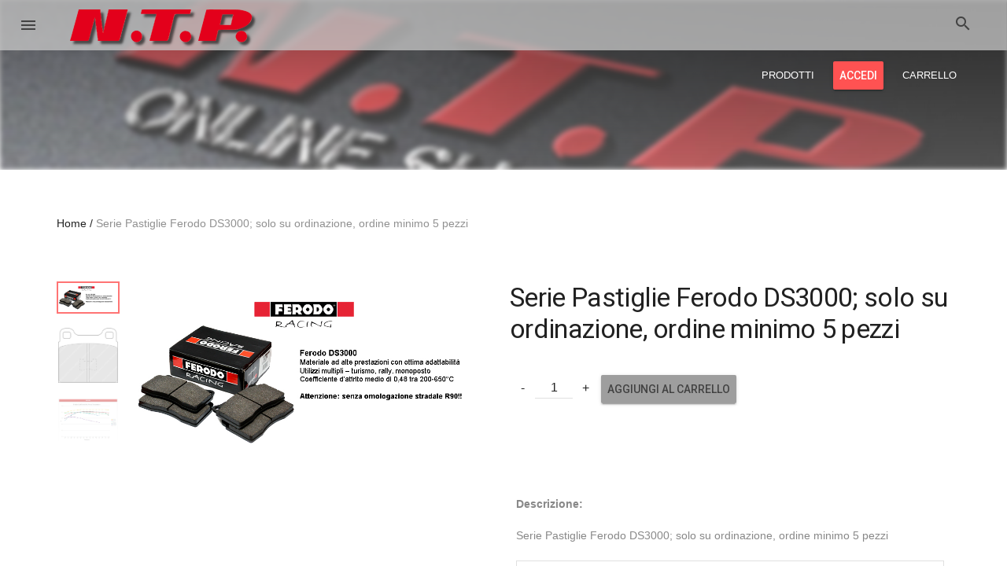

--- FILE ---
content_type: text/html;charset=ISO-8859-1
request_url: https://www.ntp-shop.it/ntpShop/prodotto/serie-pastiglie-ferodo-ds3000-solo-su-ordinazione-ordine-minimo-5-pezzi-140415
body_size: 9552
content:
<!doctype html>
<!-- TemplateComment : ProductDetail.vm -->

   
  

<html lang="it-IT">
  <head>
    <meta charset="iso-8859-1">
    <meta http-equiv="X-UA-Compatible" content="IE=edge">
    <meta name="viewport" content="width=device-width, initial-scale=1">
            <title>N.T.P. - Serie Pastiglie Ferodo DS3000; solo su ordinazione, ordine minimo 5 pezzi</title>
          <meta name="description" content="">
                 <link href='https://fonts.googleapis.com/css?family=Roboto:400,100,300,300italic,400italic,500,500italic,700,900' rel='stylesheet' type='text/css'>
 <link href="https://fonts.googleapis.com/icon?family=Material+Icons" rel="stylesheet">
    
    <link rel="stylesheet" href="/presentation/css/colors/style.grey-red.css" title="main">
   <link rel="stylesheet" href="/presentation/css/shop_customizations.css">
   <link rel="stylesheet" href="/presentation/css/dialog-polyfill.css"></script>  
 
    <!-- Global site tag (gtag.js) - Google Analytics -->
<script async src="https://www.googletagmanager.com/gtag/js?id="></script>
<script>
  window.dataLayer = window.dataLayer || [];
  function gtag(){dataLayer.push(arguments);}
  gtag('js', new Date());

  gtag('config', '', {'page_title':'N.T.P. - Serie Pastiglie Ferodo DS3000; solo su ordinazione, ordine minimo 5 pezzi'});
  gtag('config', '', {'anonymize_ip': true ,'page_title':'N.T.P. - Serie Pastiglie Ferodo DS3000; solo su ordinazione, ordine minimo 5 pezzi' });
  </script>
    
          <script>
            gtag('event', 'view_item', {
        items: [
                {
    item_id: "FCP105R",
    item_name: "Serie Pastiglie Ferodo DS3000; solo su ordinazione, ordine minimo 5 pezzi",
    item_brand: "",
    item_category: "",
            price: 117.22,
    currency: "EUR",
    quantity: 1
  }

        ]
      });  
    </script>
      
    
        <script src="https://www.paypal.com/sdk/js?client-id=ARPjpr3Tp1Uoz1Ju0SCyWIiHPa9GmfRrUBKBcLVnHWEBQsKXUgtm2NXGo1nuZZB3NjEEDCFJJqOrvvAW&currency=EUR&components=messages" data-namespace="PayPalSDK">
    </script>
  </head>
  <body>
     <script>/*<![CDATA[*/ 
     //update product quantity value
     
             function changedVariationProductSelection(aFormId) {

       var aFormSelector = '#' + aFormId;
       var aPostData = jQuery(aFormSelector).serializeArray();
     
       var aUrl = '/ntpShop/Portal.po?ctx=AjaxProductDetailAddToBasketForm&lid=it_IT';
       
        jQuery.ajax({
          type: "POST",
          async: false,   // otherwhise image selection not working
          url: aUrl,
          data: aPostData,
          success: function(data) {
            $('#prodRight').html(data);
            componentHandler.upgradeAllRegistered()
            try {
              $('#AjaxValueVariationSku').text($('#AjaxValueVariationSkuTemplate').text())
              $('#AjaxValueVariationManufacturerSku').text($('#AjaxValueVariationManufacturerSkuTemplate').text())
            } catch (TheErr) {
            }
          },
          dataType: "text"
        });
      }
      
    function changedVariationProductSelectionValue(aFormId, aFieldName, aFieldValue) {
      var aFormFieldSelector = '#' + aFormId + ' [name="' + aFieldName + '"]';
      var aNode = jQuery(aFormFieldSelector);
      aNode.val(aFieldValue);
      
      var aSelectionImage = $('.slides').find('[data-variantname="' + aFieldValue + '"]');
      console.log(aSelectionImage);
      changedVariationProductSelection(aFormId);
      
      var aFilterName = 'filter$SelectedProduct.getVariationAttribute1Name()';
      if(aFieldName == aFilterName)
      {
        if (aSelectionImage != undefined) {
      
          $('.oxy-product-slider').hide()
          $(".oxy-product-slider[data-variantname='" + aFieldValue + "']").show(); 
          initSlider(aFieldValue);
        }
      }
    }
    


  /*]]>*/
     </script>    
    <!--[if lt IE 10]>
    <p class="browserupgrade">You are using an <strong>outdated</strong> browser. Please <a href="http://browsehappy.com/">upgrade your browser</a> to improve your experience.</p>
    <![endif]-->
    <div class="mdl-layout mdl-js-layout mdl-layout--overlay-drawer-button mdl-layout--fixed-header">
     <!-- TemplateComment : include/Header.vm -->


  <div class="mdl-layout__header-row toprow" id="print-header">
    <img src="/presentation/images/logo_2.png"/>
  </div>
  <header class="mdl-layout__header mdl-layout__header--waterfall oxy-layout__header oxy-layout__header--transparent">
      <!-- Top row, always visible -->
      <div class="mdl-layout__header-row toprow">
        <!-- Title -->
        <a class="mdl-layout-title" href="/ntpShop/shop/ingresso">
            <img src="/presentation/images/logo_2.png" alt="Home">
        </a>
        <div class="mdl-layout-spacer"></div>
                         <form action="/ntpShop/it/ricerca">
          <div class="mdl-textfield mdl-js-textfield mdl-textfield--expandable mdl-textfield--floating-label mdl-textfield--align-right">
              <label class="mdl-button mdl-js-button mdl-button--icon" for="waterfall-exp" title="Ricerca prodotto">
                  <i class="material-icons">search</i>
              </label>
              <div class="mdl-textfield__expandable-holder">
                <input class="mdl-textfield__input" type="text" name="searchTerm"  id="waterfall-exp" />
              </div>
          </div>
        </form>
      </div>
      <!-- Bottom row, not visible on scroll -->
      <div class="mdl-layout__header-row mdl-layout--large-screen-only">
        <!-- Title -->

        <div class="mdl-layout-spacer"></div>
        <!-- Navigation -->
        <nav class="mdl-navigation mdl-layout--large-screen-only">
                          <a class="mdl-navigation__link" href="/ntpShop/catalogo">PRODOTTI</a>                                       <button onclick="window.location='/ntpShop/accedi';" class="mdl-button mdl-js-button mdl-js-ripple-effect mdl-button--raised mdl-js-ripple-effect mdl-button--accent"> Accedi </button>          
                                                                    <span id="basket-link">
                                                                <a class="mdl-navigation__link" href="/ntpShop/carrello">CARRELLO<span id="bquantity"></span></a>
                                          </span>             
                                                                                            </nav>
      </div>
  </header>
  <div class="mdl-layout__drawer " id="nav-container">
      <a class="mdl-layout-title" href="/ntpShop/shop/ingresso">
        <img src="/presentation/images/logo-short_2.png" alt="N.T.P."/> </a>
            <nav class="mdl-navigation">
                                                                                            
                                                                      
              <a   class="catalogs-list mdl-navigation__link" href="/ntpShop/prodotti?filterCatalog=Centraline">Centraline aggiuntive</a>                  
                                                                                                
                                                                      
              <a   class="catalogs-list mdl-navigation__link" href="/ntpShop/prodotti?filterCatalog=Motorsport">Motorsport, CAE, Pagid, raccordi QSP, HJS, tubi, differenziali, molle competizione ERS</a>                  
                                                                                                            
                                                                                                      
              <a   class="catalogs-list mdl-navigation__link" href="/ntpShop/prodotti?filterCatalog=Motorsport&filterBrand=WAGNER TUNING&selectedCatalog=WAGNER TUNING">WAGNER TUNING - Intercooler</a>                  
                                                                                                            
                                                                                                      
              <a   class="catalogs-list mdl-navigation__link" href="/ntpShop/prodotti?filterCatalog=Motorsport&filterBrand=EVENTURI+Aspirazione+-+Intake+Kit">EVENTURI Aspirazione - Intake Kit</a>                  
                                                                                                            
                                                                                                      
              <a   class="catalogs-list mdl-navigation__link" href="/ntpShop/prodotti?filterCatalog=Motorsport&filterBrand=Scorpion+Exhaust&selectedCatalog=Scorpion+Exhaust">SCORPION Exhaust - Scarichi</a>                  
                                                                                                            
                                                                                                      
              <a   class="catalogs-list mdl-navigation__link" href="/ntpShop/prodotti?filterCatalog=Motorsport&filterBrand=Collettore WeldX&selectedCatalog=Collettore WeldX">WELDX - Collettori</a>                  
                                                                                                            
                                                                                                      
              <a target="_blank"  class="catalogs-list mdl-navigation__link" href="http://www.ntp-b2b.it/ntpShop/informazione/richiesta_ganci">Catalogo Ganci Traino</a>                  
                                                                                                
                                                                      
              <a   class="catalogs-list mdl-navigation__link" href="/ntpShop/prodotti?filterCatalog=MTech">Lampade, Quixx, Dr.Wack &amp; accessori</a>                  
                                                                                                
                                                                      
              <a   class="catalogs-list mdl-navigation__link" href="/ntpShop/prodotti?filterCatalog=B4">Bilstein B4 al ricambio</a>                  
                                                                                                
                                                                      
              <a   class="catalogs-list mdl-navigation__link" href="/ntpShop/prodotti?filterCatalog=Eibach+Bilstein">EIBACH-BILSTEIN Molle e ammortizzatori sportivi &#8211; Kit assetti </a>                  
                                                                                                            
                                                                                                      
              <a   class="catalogs-list mdl-navigation__link" href="/ntpShop/prodotti?filterCatalog=Motorsport&filterBrand=MTS - Assetti a ghiera&selectedCatalog=MTS - Assetti a ghiera">MTS &#8211; Assetti a ghiera</a>                  
                                                                                                
                                                                      
              <a   class="catalogs-list mdl-navigation__link" href="/ntpShop/prodotti?filterCatalog=Catalogo+EBC">Freni EBC Brakes</a>                  
                                                                                                
                                                                      
              <a   class="catalogs-list mdl-navigation__link" href="/ntpShop/prodotti?filterCatalog=Catalogo+EBC+Impianti+Maggiorati">Freni EBC impianti maggiorati</a>                  
                                                                                                
                                                                      
              <a   class="catalogs-list mdl-navigation__link" href="/ntpShop/prodotti?filterCatalog=Catalogo+Freni+NTP">Zimmermann dischi, pastiglie e tubi freno</a>                  
                                                                                                            
                                                                                                      
              <a   class="catalogs-list mdl-navigation__link" href="/ntpShop/prodotti?filterCatalog=Motorsport&filterBrand=Ferodo+Racing&selectedCatalog=Ferodo+Racing">Ferodo Racing</a>                  
                                                                                                
                                                                      
              <a   class="catalogs-list mdl-navigation__link" href="/ntpShop/prodotti?filterCatalog=Sachs">Sachs Performance - Frizioni rinforzate</a>                  
                                                                                                
                                                                      
              <a   class="catalogs-list mdl-navigation__link" href="/ntpShop/prodotti?filterCatalog=Catalogo+molle+di+rialzo+e+rinforzo">Molle di rinforzo e rialzo</a>                  
                                                                                                
                                                                      
              <a   class="catalogs-list mdl-navigation__link" href="/ntpShop/prodotti?filterCatalog=Catalogo+Distanziali">Distanziali Eibach Pro-Spacer</a>                  
                                                                                                
                                                                      
              <a   class="catalogs-list mdl-navigation__link" href="/ntpShop/prodotti?filterCatalog=Catalogo+Powerflex">Powerflex - supporti in poliuretano</a>                  
                                                                                                
                                                                      
              <a   class="catalogs-list mdl-navigation__link" href="/ntpShop/prodotti?filterCatalog=Barre+di+rinforzo">Barre duomi, rinforzo e Bullbar</a>                  
                                                                                                
                                                                      
              <a   class="catalogs-list mdl-navigation__link" href="/ntpShop/prodotti?filterCatalog=Aliant">Soundbooster</a>                  
                                                                                                
                                                                      
              <a   class="catalogs-list mdl-navigation__link" href="/ntpShop/prodotti?filterCatalog=Foliatec">Foliatec</a>                  
                                                                                                
                                                                      
              <a   class="catalogs-list mdl-navigation__link" href="/ntpShop/prodotti?filterCatalog=Catalogo+K%26N">K&amp;N filtri aria sportivi &amp; aspirazione diretta</a>                  
                                                                                                
                                                                      
              <a   class="catalogs-list mdl-navigation__link" href="/ntpShop/prodotti?filterCatalog=Catalogo+K%26N+filtri+universali">K&amp;N filtri  universali</a>                  
                                                                                                
                                                                      
              <a   class="catalogs-list mdl-navigation__link" href="/ntpShop/prodotti?filterCatalog=Catalogo+Kit+convergenza">Kit convergenza</a>                  
                                                      <span class="mdl-navigation__link-divider"></span>  
                  <a class="mdl-navigation__link" href="/ntpShop/carrello">
            <i class="material-icons mdl-navigation__icon">shopping_basket</i> Carrello          </a>
          <a class="mdl-navigation__link" href="/ntpShop/carrello/indirizzo">
            <i class="material-icons mdl-navigation__icon">credit_card</i> Checkout          </a>
                          <a class="mdl-navigation__link" href="/ntpShop/accedi">
            <i class="material-icons mdl-navigation__icon">account_circle</i> Accedi          </a>          
              </nav>
  </div>    <main class="mdl-layout__content">
           
          <div class="oxy-section noprint" id="top-banner">
    <div class="oxy-section__background oxy-background-parallax">
        <img  src="/presentation/images/backgrounds/header.jpg" alt="section background" class="oxy-photo-blur-3"> </div>
    <div class="oxy-section__overlay oxy-section__overlay--gradient-from-top-50"></div>
    <div class="oxy-section__content">
        <div class="mdl-grid mdl-grid--no-fullwidth">
            <div class="oxy-divider" style="height: 200px;"></div>
            </div>
        </div>
   </div>
       <div class="oxy-section">
          <div class="oxy-section__content">
            <div class="mdl-grid mdl-grid--no-fullwidth oxy-margin-top-40 oxy-margin-bottom-30">
                <div class="mdl-cell mdl-cell--6-col mdl-cell--8-col-tablet mdl-cell--4-col-phone">
    <ol class="oxy-breadcrumb">
        <li class="oxy-breadcrumb__item">
            <a href="/ntpShop/shop/ingresso">Home</a>
        </li>
                        <li class="oxy-breadcrumb__item">
             <span>Serie Pastiglie Ferodo DS3000; solo su ordinazione, ordine minimo 5 pezzi</span>
        </li>
    </ol>
</div>
                                <div class="mdl-cell--middle mdl-cell mdl-cell--6-col mdl-cell--4-col-tablet mdl-cell--2-col-phone mdl-typography--text-right">
                    <nav>
                                          </nav>
                </div>
              </div>
          </div>
        </div>
        <!-- Begin Product FCP105R -->
        <div class="oxy-section">
          <div class="oxy-section__content">
            <div class="mdl-grid mdl-grid--no-fullwidth">
                                                                                            

              <div class="mdl-cell mdl-cell--6-col mdl-cell--8-col-tablet mdl-cell--4-col-phone">
                                  <div class="oxy-product-slider">
                    <div class="flexslider oxy-product-slider__slides" data-flex-animation="slide" data-flex-controls="thumbnails" data-flex-controlsalign="left" data-flex-controlsposition="outside" data-flex-directions="hide" data-flex-directions-type="simple" data-flex-duration="600" data-flex-slideshow="true" data-flex-speed="7000" id="product-images">
                        <ul class="slides" class="gallery">
                                                      <li data-thumb="/presentation/catalogs/Catalogo Ferodo DS Performance/DS3000.jpg" class="gallery2">                                                                 <!--ADDITIONAL_PATH-->
                                <a target="_blank" href="/presentation/catalogs/Catalogo Ferodo DS Performance/DS3000.jpg" data-ref-id="img3_1_140415">
                                  <img onError="this.parentElement.parentElement.remove();" src="/presentation/catalogs/Catalogo Ferodo DS Performance/DS3000.jpg" alt="" title="" />
                                </a> 
                            </li>
                                                      <li data-thumb="/presentation/catalogs/Catalogo Ferodo DS Performance/FCP105.jpg" class="gallery2">                                                                 <!--ADDITIONAL_PATH-->
                                <a target="_blank" href="/presentation/catalogs/Catalogo Ferodo DS Performance/FCP105.jpg" data-ref-id="img3_2_140415">
                                  <img onError="this.parentElement.parentElement.remove();" src="/presentation/catalogs/Catalogo Ferodo DS Performance/FCP105.jpg" alt="" title="" />
                                </a> 
                            </li>
                                                      <li data-thumb="/presentation/catalogs/Catalogo Ferodo DS Performance/diagrammads3_12.jpg" class="gallery2">                                                                 <!--ADDITIONAL_PATH-->
                                <a target="_blank" href="/presentation/catalogs/Catalogo Ferodo DS Performance/diagrammads3_12.jpg" data-ref-id="img3_3_140415">
                                  <img onError="this.parentElement.parentElement.remove();" src="/presentation/catalogs/Catalogo Ferodo DS Performance/diagrammads3_12.jpg" alt="" title="" />
                                </a> 
                            </li>
                                                  </ul>
                    </div>
                  </div>
                              </div>
                                              <div style="display:none;">
                                        <a href="/presentation/catalogs/Catalogo Ferodo DS Performance/DS3000.jpg" id="img3_1_140415">
                        <img onError="this.parentElement.remove();" src="/presentation/catalogs/Catalogo Ferodo DS Performance/DS3000.jpg" alt="" title="" />
                      </a> 
                                        <a href="/presentation/catalogs/Catalogo Ferodo DS Performance/FCP105.jpg" id="img3_2_140415">
                        <img onError="this.parentElement.remove();" src="/presentation/catalogs/Catalogo Ferodo DS Performance/FCP105.jpg" alt="" title="" />
                      </a> 
                                        <a href="/presentation/catalogs/Catalogo Ferodo DS Performance/diagrammads3_12.jpg" id="img3_3_140415">
                        <img onError="this.parentElement.remove();" src="/presentation/catalogs/Catalogo Ferodo DS Performance/diagrammads3_12.jpg" alt="" title="" />
                      </a> 
                                  </div>             
                


              <div class="mdl-cell mdl-cell--6-col mdl-cell--8-col-tablet mdl-cell--4-col-phone oxy-product-details" id="prodRight">
                
   
  

  <span class="sku_wrapper" )>
      </span>

<h1 class="mdl-typography--display-1 oxy-margin-top-0 oxy-margin-bottom-10">Serie Pastiglie Ferodo DS3000; solo su ordinazione, ordine minimo 5 pezzi</h1>
<p class="mdl-typography--display-1 oxy-margin-0 oxy-margin-bottom-20 oxy-product-price">
              
  </p>

<p class="mdl-typography--title mdl-typography--font-light oxy-typography-line-height-normal oxy-opacity-50">
   		  	</p>
<span>

<form class="oxy-margin-bottom-30"  name="Detail_MainForm"   id="Detail_MainForm" action="javascript:void(0);"  method="post">
  <table class="oxy-product-details__options">
     <tbody>
               </tbody>
    </table>
        <div class="oxy-quantity">
        <input type="button" value="-" id="minus-qt-btn">
        <div class="mdl-textfield mdl-js-textfield">
            <input type="number" step="1" min="0" name="FCP105R@domain_Quantity" value="1" title="Quantit&agrave;" class="mdl-textfield__input" id="q1">
            <label class="mdl-textfield__label" for="q1"></label>
        </div>
        <input type="button" value="+" id="plus-qt-btn"> </div>
        		    <input type="hidden" id="QuickOrderFormProductAddList" name="product_add_list" value="FCP105R@domain"/>
		    <input type="hidden" id="QuickOrderFormProduct" name="pid" value="140415"/>
		    <input type="hidden" name="SelectedProductRef" id="SelectedProductRef" value="FCP105R@domain"/>
		    <input type="hidden" id="FCP105R@domain_FilterID" name="FCP105R@domain_FilterID" value="">
		    	        <button class="mdl-button mdl-js-button mdl-button--raised mdl-button--colored" onclick="submitAddProductsToBasketForm('SelectedProductRef', 'q1');"> Aggiungi al carrello </button>
        </form>
</span>
<span>
  <div
                        data-pp-message=""
    data-pp-style-layout="text"
    data-pp-style-logo-type="inline"
    data-pp-style-text-color="black"
    data-pp-amount="117.22">
  </div>
</span>
<div class="mdl-grid">
    <div class="mdl-cell mdl-cell--12-col mdl-cell mdl-cell--8-col-tablet mdl-cell mdl-cell--4-col-phone mdl-cell--middle">
        <div class="oxy-product-details__meta">
            <span>
              <h5>
                                              </h5> <br><br>

                                            <p class="details">
                  <b>Descrizione:</b>
                </p>
                <p>
                   Serie Pastiglie Ferodo DS3000; solo su ordinazione, ordine minimo 5 pezzi                 </p>
                            <table class="product-list-table mdl-data-table mdl-js-data-table no-margin" style="width: 100%">
                <thead>
                  <tr>
                                              <th class="table-cell mdl-data-table__cell--non-numeric table-header-content-center">Note</td>
                            <th class="table-cell mdl-data-table__cell--non-numeric ">Netto</td>
          <th class="table-cell mdl-data-table__cell--non-numeric ">Unit&agrave;</td>
                      </tr>
                </thead>
                <tbody>                                      
                      <td style="white-space:nowrap; text-align: center;" class="table-cell mdl-data-table__cell--non-numeric table-cell-30">
      </td>
               <td class="table-cell mdl-data-table__cell--non-numeric table-cell-50"><span  class="hideIT">                                        117,22&nbsp;&euro;  </span></td>
  <td class="table-cell mdl-data-table__cell--non-numeric table-cell-30"></td>
  <td class="table-cell mdl-data-table__cell--non-numeric table-cell-content-center table-cell-30">                                     <img style="float:none;border:none;margin:0px;" src="/presentation/images/AmpelRot.png" title="Non disponibile. Contatta Team NTP per codici alternativi e/o tempi di consegna." alt="Non disponibile. Contatta Team NTP per codici alternativi e/o tempi di consegna."/>
          <div class="noprint">
        <a href="/cdn-cgi/l/email-protection#fd94939b92bd93898dd39489c28e889f97989e89c0b9948e8d9293949f94919489d8beced8bcccd8cfcd8d988fd8cfcd9491d8cfcd8d8f929992898992ddbbbeadcccdc8aff7"><i class="material-icons">email</i></a>
      </div>
      </td>
                                      </tbody>              
              </table>       
        </div>
    </div>
</div>


<div class="mdl-tabs mdl-js-tabs mdl-js-ripple-effect">
    <div class="mdl-tabs__tab-bar oxy-flex-justify-start">
        <a href="#product-description-tab" class="mdl-tabs__tab is-active">Caratteristiche</a>
        <a href="#additional-info-tab" class="mdl-tabs__tab">Note</a>
        <a href="#download-tab" class="mdl-tabs__tab">Downloads</a>
                            </div>
            <div class="mdl-tabs__panel oxy-padding-top-20 oxy-padding-bottom-20 is-active" id="product-description-tab">
            <table class="mdl-data-table mdl-js-data-table oxy-full-width">
          <tbody>
                                                    <tr>
          <td><b>Peso netto:</b></td> 
          <td>
                                          0,500 Kg
                                    </td> 
        </tr>    
                                     <tr>
          <td><b>Fuori produzione:</b></td> 
          <td>
                                          no                                    </td> 
        </tr>    
                                                                                         
                           </tbody>
      </table>
    </div>
    
      <div class="mdl-tabs__panel oxy-padding-top-20 oxy-padding-bottom-20" id="additional-info-tab">
        <ul>
          </ul>
  </div>
  
    <div class="mdl-tabs__panel oxy-padding-top-20 oxy-padding-bottom-20" id="download-tab">
        <table class="mdl-data-table mdl-js-data-table oxy-full-width">
      <tbody>                            
        
              </tbody>
    </table>
  </div>  
</div>              </div>
            </div>
          </div>
          <!-- End Product FCP105R -->
        </div>
        <!-- Begin additional tab -->
        <div class="oxy-section">

                                           <div class="oxy-section">
                <div class="oxy-divider oxy-divider--center oxy-margin-top-40 oxy-margin-bottom-20"></div>
             </div
                    <!-- TemplateComment : Footer.vm -->
<footer class="mdl-mega-footer oxy-color-primary">
    <div class="mdl-mega-footer--middle-section">

            <div class="mdl-mega-footer--drop-down-section">
        <input class="mdl-mega-footer--heading-checkbox" type="checkbox" checked>
        <h1 class="mdl-mega-footer--heading">Contattaci</h1>
        <ul class="mdl-mega-footer--link-list mdl-mega-footer--link-list--bordered">
                                              <li>
                              <a href="http://www.ntp.it" >
                             <span>N.T.P. SRL - Unipersonale</span>
                              </a>
                          </li>          
                                              <li>
                              <a href="http://www.ntp.it" >
                             <span>Via Artigiani, 18 - 39057 Appiano (BZ) - Italia</span>
                              </a>
                          </li>          
                                              <li>
                              <a href="http://www.ntp.it" >
                             <span>P.IVA: 01345500217</span>
                              </a>
                          </li>          
                                  <li>
                             <span>Telefono: +39 0471 062830</span>
                          </li>          
                                              <li>
                              <a href="/cdn-cgi/l/email-protection#e58c8b838aa58b9195cb8c91">
                             <span>Mail: <span class="__cf_email__" data-cfemail="3851565e5778564c4816514c">[email&#160;protected]</span></span>
                              </a>
                          </li>          
                                              <li>
                              <a href="http://www.ntp.it" >
                             <span>Web: www.ntp.it</span>
                              </a>
                          </li>          
                  </ul>
    </div>
      <div class="mdl-mega-footer--drop-down-section">
        <input class="mdl-mega-footer--heading-checkbox" type="checkbox" checked>
        <h1 class="mdl-mega-footer--heading">Chi siamo</h1>
        <ul class="mdl-mega-footer--link-list mdl-mega-footer--link-list--bordered">
                                              <li>
                              <a href="https://www.ntp-shop.it/ntpShop/informazione/chi_siamo">
                             <span>La nostra azienda</span>
                              </a>
                          </li>          
                                              <li>
                              <a href="https://www.ntp-shop.it/ntpShop/informazione/motorsport">
                             <span>Reparto Motorsport - Bilstein Technical Center</span>
                              </a>
                          </li>          
                                              <li>
                              <a href="https://www.ntp-shop.it/ntpShop/catalogo;jsessionid=0187D36DE64F8392081DAFB49A4EDAA9">
                             <span>Prodotti</span>
                              </a>
                          </li>          
                  </ul>
    </div>
      <div class="mdl-mega-footer--drop-down-section">
        <input class="mdl-mega-footer--heading-checkbox" type="checkbox" checked>
        <h1 class="mdl-mega-footer--heading">Informazioni</h1>
        <ul class="mdl-mega-footer--link-list mdl-mega-footer--link-list--bordered">
                                              <li>
                              <a href="https://www.ntp-shop.it/ntpShop/informazione/impressum">
                             <span>Impressum</span>
                              </a>
                          </li>          
                                              <li>
                              <a href="https://www.ntp-shop.it/ntpShop/informazione/privacy">
                             <span>Privacy</span>
                              </a>
                          </li>          
                                              <li>
                              <a href="https://www.ntp-shop.it/ntpShop/informazione/terms">
                             <span>Condizioni di vendit&aacute;</span>
                              </a>
                          </li>          
                                              <li>
                              <a href="https://www.ntp-shop.it/ntpShop/informazione/payment">
                             <span>Modalit&aacute; di pagamento</span>
                              </a>
                          </li>          
                                              <li>
                              <a href="https://www.ntp-shop.it/ntpShop/informazione/return_policy">
                             <span>Diritto di recesso</span>
                              </a>
                          </li>          
                  </ul>
    </div>
        
                    
            
    </div>
    <script data-cfasync="false" src="/cdn-cgi/scripts/5c5dd728/cloudflare-static/email-decode.min.js"></script><script>
      function togglePasswordVisibility(pwdelem, iconelem) {
        var type = document.getElementById(pwdelem).getAttribute("type");
        if(type == "password") {
          document.getElementById(pwdelem).setAttribute("type", "text");
          iconelem.textContent = "visibility_off";
        }
        else {
          document.getElementById(pwdelem).setAttribute("type", "password");
          iconelem.textContent = "visibility";        
        } 
      }
    </script>
</footer>           
        </div>
      </main>
            <!-- TemplateComment : BasketSidebar.vm -->
    <div id="minibasket" class="mdl-layout__drawer mdl-layout__drawer--right oxy-product-cart noprint"  style="height:initial;">
  <span id="minibasket-wr">
    <span id="minibasket-title" class="mdl-layout-title">
                    Carrello          </span>
    <div class="oxy-layout__divider"></div>
    <div class="oxy-product-cart__body">
      <ul id="basket-product-list" class="oxy-list">
                           <div class="mdl-cell mdl-cell--8-col mdl-cell--12-col-tablet mdl-cell--12-col-phone">
           <h6>Aggiungi dei prodotti dal nostro catalogo.</h6>
          </div>
                </ul>
    </div>
  </span>
  <script type="text/javascript">
    /*<![CDATA[*/
          /*]]>*/
  </script>
  </div>
      <div id="side-cart-obfuscator" class="mdl-layout__obfuscator"></div>
         <script src="/presentation/js/theme.js"></script>  
  <script src="/presentation/js/dialog-polyfill.js"></script>
  <script src="/presentation/js/alpin_library.js"></script>
   <script src="https://storage.googleapis.com/code.getmdl.io/1.3.0/material.min.js"></script>
      <script src="/presentation/js/lightbox.js"></script>
      <script>
          $('.gallery').on('click','a',function (e) {
            e.preventDefault();
            Lightbox.init($("#" + $(this).data("ref-id")));
          });
      </script>
      <script>/*<![CDATA[*/ 
                                                
          function initSlider(id) {
          //alert(id);
              // Flexslider Init
              function flexInit(element) {
                  // We use data atributes on the flexslider items to control the behaviour of the slideshow
                  var slider = $(element),
                      //data-slideshow: defines if the slider will start automatically (true) or not
                      sliderShow = slider.attr('data-flex-slideshow') === 'false' ? false : true,
      
                      //data-flex-animation: defines the animation type, slide (default) or fade
                      sliderAnimation = !slider.attr('data-flex-animation') ? 'slide' : slider.attr('data-flex-animation'),
      
                      //data-flex-speed: defines the animation speed, 7000 (default) or any number
                      sliderSpeed = !slider.attr('data-flex-speed') ? 7000 : slider.attr('data-flex-speed'),
      
                      //data-flex-sliderdirection: defines the slide direction
                      direction = !slider.attr('data-flex-sliderdirection') ? 'horizontal' : slider.attr('data-flex-sliderdirection'),
      
                      //data-flex-duration: defines the transition speed in milliseconds
                      sliderDuration = !slider.attr('data-flex-duration') ? 600 : slider.attr('data-flex-duration'),
      
                      //data-flex-directions: defines the visibillity of the nanigation arrows, hide (default) or show
                      sliderDirections = slider.attr('data-flex-directions') === 'hide' ? false : true,
      
                      //data-flex-controls: defines the visibillity of the nanigation controls, hide (default) or show
                      sliderControls = slider.attr('data-flex-controls') === 'thumbnails' ? 'thumbnails' : slider.attr('data-flex-controls') === 'hide' ? false : true,
      
                      //data-flex-controlsposition: defines the positioning of the controls, inside (default) absolute positioning on the slideshow, or outside
                      sliderControlsPosition = slider.attr('data-flex-controlsposition') === 'inside' ? 'flex-controls-inside' : 'flex-controls-outside',
      
                      //data-flex-controlsalign: defines the alignment of the controls, center (default) left or right
                      sliderControlsAlign = !slider.attr('data-flex-controlsalign') ? 'flex-controls-center' : 'flex-controls-' + slider.attr('data-flex-controlsalign'),
      
                      //data-flex-controlsalign: defines the alignment of the controls, center (default) left or right
                      sliderControlsVericalAlign = !slider.attr('data-flex-controlsvertical') ? '' : 'flex-controls-' + slider.attr('data-flex-controlsvertical'),
      
                      //data-flex-itemwidth: the width of each item in case of a multiitem carousel, 0 (default for 100%) or a nymber representing pixels
                      sliderItemWidth = !slider.attr('data-flex-itemwidth') ? 0 : parseInt(slider.attr('data-flex-itemwidth'), 10),
      
                      //data-flex-itemmax: the max number of items in a carousel
                      sliderItemMax = !slider.attr('data-flex-itemmax') ? 0 : parseInt(slider.attr('data-flex-itemmax'), 0),
      
                      //data-flex-itemmin: the max number of items in a carousel
                      sliderItemMin = !slider.attr('data-flex-itemmin') ? 0 : parseInt(slider.attr('data-flex-itemmin'), 0),
      
                      //data-flex-captionvertical: defines the horizontal positioning of the captions, left or right or alternate
                      sliderCaptionsHorizontal = slider.attr('data-flex-captionhorizontal') === 'alternate' ? 'flex-caption-alternate' : 'flex-caption-' + slider.attr('data-flex-captionhorizontal');
      
                  slider.addClass(sliderControlsPosition).addClass(sliderControlsAlign).addClass(sliderControlsVericalAlign).addClass(sliderCaptionsHorizontal);
      
                  slider.flexslider({
                      slideshow: sliderShow,
                      animation: sliderAnimation,
                      direction: direction,
                      slideshowSpeed: parseInt(sliderSpeed),
                      animationSpeed: parseInt(sliderDuration),
                      itemWidth: sliderItemWidth,
                      minItems: sliderItemMin,
                      maxItems: sliderItemMax,
                      controlNav: sliderControls,
                      directionNav: sliderDirections,
                      prevText: '',
                      nextText: '',
                      smoothHeight: true,
                      useCSS : false
                  });
                  
              }        
              // Flexslider Init
              $(".flexslider_[data-variantname='" + id + "']").addClass('flexslider');
              flexInit($(".flexslider[data-variantname='" + id + "']"));  
          }           
    
          jQuery(window).load(function(e) {
          
               var currentQt =  document.getElementById("q1");
           document.getElementById("plus-qt-btn").addEventListener('click', function() {
           currentQt.value = parseInt(currentQt.value) + 1;
           });
           document.getElementById("minus-qt-btn").addEventListener('click', function() {
            if(parseInt(currentQt.value) > 0)
              currentQt.value -= 1;
           });
       
        $(".oxy-product-slider[data-variantname='$SelectedProduct.getVariationAttribute1Value($lid)']").toggle() 
        initSlider('$SelectedProduct.getVariationAttribute1Value($lid)')
     });
    /*]]>*/
    </script>
        <script language="javascript" type="text/javascript">
      /*<![CDATA[*/    
          function submitAddProductsToBasketForm(nameRefSourceNode, nameQuantitySourceNode)
          {
            var aProductRefSourceNode = document.getElementById(nameRefSourceNode);
            var aProductQuantitySourceNode = document.getElementById(nameQuantitySourceNode);
            var aProductRefDestinationNode = document.getElementById("QuickOrderFormProductAddList");
            var aProductQuantityDestinationNode = document.getElementById("q1");
          
                        if (aProductRefSourceNode == null || aProductQuantitySourceNode == null || aProductRefDestinationNode == null || aProductRefDestinationNode == null) {
              return false;
            }
            
            aProductRefDestinationNode.value = aProductRefSourceNode.value;
            aProductQuantityDestinationNode.name = aProductRefSourceNode.value + '_Quantity';
            aProductQuantityDestinationNode.value = aProductQuantitySourceNode.value;
            
            prodQuantity = aProductQuantitySourceNode.value;
            var aFormId = 'Detail_MainForm'; //jQuery("form.QuickOrderFormjQueryTag").attr("id");
            addProductToBasket(aFormId, null, prodQuantity);
            
            return false;            
          }
          
          function setQuantityToOne(aNodeId) {
            var aNode = jQuery('[id="' + aNodeId + '"]');
            var aValue = aNode.val();
            if (aValue == null || aValue == "" || aValue == "0")
              aNode.val("1");
          }
          
          function addProductToBasket(aNodeId, aAfterFunction, quantity) {
            // Eventually update counts
            var aCountNodes = jQuery("#" + aNodeId ).find('input, select');
                        var aCurrentCount = 0;
            aCountNodes.each(function(){
              var aNode = jQuery(this);
              var aName = aNode.attr("name");
              if(aName != null && aName.match(/Quantity/) != null) {
                var aValue = aNode.val();
                                                              }
            });
                          var aQueryString = aCountNodes.serialize() + "&pid=140415&Quantity="+quantity;
                                    performAjaxReplacement('/ntpShop/Portal.po?ctx=ProcessAddProductsToShortBasket&lid=it_IT', aQueryString, ['minibasket-wr', 'basket-link'],'Errore nell\'aggiungere in prodotto. Si prega di riprovare pi&uacute; tardi o di contattare il supporto clienti.',null,false);
            
            //Now reset all quantities
            aCurrentCount = 0;
            aCountNodes.each(function(){
              var aNode = jQuery(this);
              var aName = aNode.attr("name");
              if(aName != null && aName.match(/Quantity/) != null) {
                aNode.val('');
              }
            });            
            
            $('.oxy-product-cart').toggleClass('is-visible');
            setTimeout(function(){ $('.oxy-product-cart').removeClass('is-visible'); }, 1500);
          }           
          
     /*     function addProductToBasket(container, isWishList) {
            var nodes = jQuery(container).find('input, select');
            var count = 0;
            var node, name, value;
            console.log('1 ' + container);
            nodes.each(function() {
              node = jQuery(this);
              name = node.attr("name");            
              console.log('2 ' + name);
              if (name != null && name.match(/Quantity/) != null) {
                value = node.val();
                if (value == null || value == "" || value == "0")
                  node.val("1");
                count += parseInt(node.val());
              }
            });
            var aQueryString = nodes.serialize();
            
            performAjaxReplacement('/ntpShop/Portal.po?ctx=ProcessAddProductsToShortBasket&lid=it_IT', aQueryString, ['minibasket-wr', 'basket-link'],'Errore nell\'aggiungere in prodotto. Si prega di riprovare pi&uacute; tardi o di contattare il supporto clienti.',null,false);
            $('.oxy-product-cart').toggleClass('is-visible');
            setTimeout(function(){ $('.oxy-product-cart').toggleClass('is-visible'); }, 1500);
            //var url = isWishList ? '/ntpShop/Portal.po?ctx=ProcessAddProductsToShortWishList&lid=it_IT' : '/ntpShop/Portal.po?ctx=ProcessAddProductsToShortBasket&lid=it_IT';

            //addToBasket(url, query, '#minibasket-wr');
            //return count;
          }*/
        
          function addToBasket(url, query, selector) {
            jQuery.ajax({
              url: url,
              type: 'POST',
              data: query,
              async: false,
              success: function(data) {
                $(selector).html(data);
                $('.oxy-product-cart').toggleClass('is-visible');
                setTimeout(function(){ $('.oxy-product-cart').toggleClass('is-visible'); }, 1500);                
              }
            });
          }
          
        
          function setQuantityToZero(fieldID) {
            document.getElementById(fieldID).value = 0;
            document.ShoppingListForm.action="/ntpShop/Portal.po?ctx=UpdateWishList&lid=it_IT";
            document.ShoppingListForm.submit();
          }          
        /*]]>*/
    </script>         <script defer src="https://static.cloudflareinsights.com/beacon.min.js/vcd15cbe7772f49c399c6a5babf22c1241717689176015" integrity="sha512-ZpsOmlRQV6y907TI0dKBHq9Md29nnaEIPlkf84rnaERnq6zvWvPUqr2ft8M1aS28oN72PdrCzSjY4U6VaAw1EQ==" data-cf-beacon='{"version":"2024.11.0","token":"dc2def13703741e897cfd08679a5f79a","r":1,"server_timing":{"name":{"cfCacheStatus":true,"cfEdge":true,"cfExtPri":true,"cfL4":true,"cfOrigin":true,"cfSpeedBrain":true},"location_startswith":null}}' crossorigin="anonymous"></script>
</body>
</html> 

--- FILE ---
content_type: text/css
request_url: https://www.ntp-shop.it/presentation/css/colors/style.grey-red.css
body_size: 53971
content:
@charset "UTF-8";
/*!
 *  Font Awesome 4.4.0 by @davegandy - http://fontawesome.io - @fontawesome
 *  License - http://fontawesome.io/license (Font: SIL OFL 1.1, CSS: MIT License)
 */
/* FONT PATH
 * -------------------------- */
@font-face {
  font-family: 'FontAwesome';
  src: url("../../fonts/fontawesome-webfont.eot?v=4.4.0");
  src: url("../../fonts/fontawesome-webfont.eot?#iefix&v=4.4.0") format("embedded-opentype"), url("../../fonts/fontawesome-webfont.woff2?v=4.4.0") format("woff2"), url("../../fonts/fontawesome-webfont.woff?v=4.4.0") format("woff"), url("../../fonts/fontawesome-webfont.ttf?v=4.4.0") format("truetype"), url("../../fonts/fontawesome-webfont.svg?v=4.4.0#fontawesomeregular") format("svg");
  font-weight: normal;
  font-style: normal;
}

.fa {
  display: inline-block;
  font: normal normal normal 14px/1 FontAwesome;
  font-size: inherit;
  text-rendering: auto;
  -webkit-font-smoothing: antialiased;
  -moz-osx-font-smoothing: grayscale;
}

/* makes the font 33% larger relative to the icon container */
.fa-lg {
  font-size: 1.3333333333em;
  line-height: 0.75em;
  vertical-align: -15%;
}

.fa-2x {
  font-size: 2em;
}

.fa-3x {
  font-size: 3em;
}

.fa-4x {
  font-size: 4em;
}

.fa-5x {
  font-size: 5em;
}

.fa-fw {
  width: 1.2857142857em;
  text-align: center;
}

.fa-ul {
  padding-left: 0;
  margin-left: 2.1428571429em;
  list-style-type: none;
}

.fa-ul > li {
  position: relative;
}

.fa-li {
  position: absolute;
  left: -2.1428571429em;
  width: 2.1428571429em;
  top: 0.1428571429em;
  text-align: center;
}

.fa-li.fa-lg {
  left: -1.8571428571em;
}

.fa-border {
  padding: 0.2em 0.25em 0.15em;
  border: solid 0.08em #eee;
  border-radius: .1em;
}

.fa-pull-left {
  float: left;
}

.fa-pull-right {
  float: right;
}

.fa.fa-pull-left {
  margin-right: .3em;
}

.fa.fa-pull-right {
  margin-left: .3em;
}

/* Deprecated as of 4.4.0 */
.pull-right {
  float: right;
}

.pull-left {
  float: left;
}

.fa.pull-left {
  margin-right: .3em;
}

.fa.pull-right {
  margin-left: .3em;
}

.fa-spin {
  -webkit-animation: fa-spin 2s infinite linear;
  animation: fa-spin 2s infinite linear;
}

.fa-pulse {
  -webkit-animation: fa-spin 1s infinite steps(8);
  animation: fa-spin 1s infinite steps(8);
}

@-webkit-keyframes fa-spin {
  0% {
    -webkit-transform: rotate(0deg);
    transform: rotate(0deg);
  }
  100% {
    -webkit-transform: rotate(359deg);
    transform: rotate(359deg);
  }
}

@keyframes fa-spin {
  0% {
    -webkit-transform: rotate(0deg);
    transform: rotate(0deg);
  }
  100% {
    -webkit-transform: rotate(359deg);
    transform: rotate(359deg);
  }
}

.fa-rotate-90 {
  filter: progid:DXImageTransform.Microsoft.BasicImage(rotation=1);
  -webkit-transform: rotate(90deg);
  transform: rotate(90deg);
}

.fa-rotate-180 {
  filter: progid:DXImageTransform.Microsoft.BasicImage(rotation=2);
  -webkit-transform: rotate(180deg);
  transform: rotate(180deg);
}

.fa-rotate-270 {
  filter: progid:DXImageTransform.Microsoft.BasicImage(rotation=3);
  -webkit-transform: rotate(270deg);
  transform: rotate(270deg);
}

.fa-flip-horizontal {
  filter: progid:DXImageTransform.Microsoft.BasicImage(rotation=0);
  -webkit-transform: scale(-1, 1);
  transform: scale(-1, 1);
}

.fa-flip-vertical {
  filter: progid:DXImageTransform.Microsoft.BasicImage(rotation=2);
  -webkit-transform: scale(1, -1);
  transform: scale(1, -1);
}

:root .fa-rotate-90,
:root .fa-rotate-180,
:root .fa-rotate-270,
:root .fa-flip-horizontal,
:root .fa-flip-vertical {
  -webkit-filter: none;
          filter: none;
}

.fa-stack {
  position: relative;
  display: inline-block;
  width: 2em;
  height: 2em;
  line-height: 2em;
  vertical-align: middle;
}

.fa-stack-1x, .fa-stack-2x {
  position: absolute;
  left: 0;
  width: 100%;
  text-align: center;
}

.fa-stack-1x {
  line-height: inherit;
}

.fa-stack-2x {
  font-size: 2em;
}

.fa-inverse {
  color: #fff;
}

/* Font Awesome uses the Unicode Private Use Area (PUA) to ensure screen
   readers do not read off random characters that represent icons */
.fa-glass:before {
  content: "";
}

.fa-music:before {
  content: "";
}

.fa-search:before {
  content: "";
}

.fa-envelope-o:before {
  content: "";
}

.fa-heart:before {
  content: "";
}

.fa-star:before {
  content: "";
}

.fa-star-o:before {
  content: "";
}

.fa-user:before {
  content: "";
}

.fa-film:before {
  content: "";
}

.fa-th-large:before {
  content: "";
}

.fa-th:before {
  content: "";
}

.fa-th-list:before {
  content: "";
}

.fa-check:before {
  content: "";
}

.fa-remove:before,
.fa-close:before,
.fa-times:before {
  content: "";
}

.fa-search-plus:before {
  content: "";
}

.fa-search-minus:before {
  content: "";
}

.fa-power-off:before {
  content: "";
}

.fa-signal:before {
  content: "";
}

.fa-gear:before,
.fa-cog:before {
  content: "";
}

.fa-trash-o:before {
  content: "";
}

.fa-home:before {
  content: "";
}

.fa-file-o:before {
  content: "";
}

.fa-clock-o:before {
  content: "";
}

.fa-road:before {
  content: "";
}

.fa-download:before {
  content: "";
}

.fa-arrow-circle-o-down:before {
  content: "";
}

.fa-arrow-circle-o-up:before {
  content: "";
}

.fa-inbox:before {
  content: "";
}

.fa-play-circle-o:before {
  content: "";
}

.fa-rotate-right:before,
.fa-repeat:before {
  content: "";
}

.fa-refresh:before {
  content: "";
}

.fa-list-alt:before {
  content: "";
}

.fa-lock:before {
  content: "";
}

.fa-flag:before {
  content: "";
}

.fa-headphones:before {
  content: "";
}

.fa-volume-off:before {
  content: "";
}

.fa-volume-down:before {
  content: "";
}

.fa-volume-up:before {
  content: "";
}

.fa-qrcode:before {
  content: "";
}

.fa-barcode:before {
  content: "";
}

.fa-tag:before {
  content: "";
}

.fa-tags:before {
  content: "";
}

.fa-book:before {
  content: "";
}

.fa-bookmark:before {
  content: "";
}

.fa-print:before {
  content: "";
}

.fa-camera:before {
  content: "";
}

.fa-font:before {
  content: "";
}

.fa-bold:before {
  content: "";
}

.fa-italic:before {
  content: "";
}

.fa-text-height:before {
  content: "";
}

.fa-text-width:before {
  content: "";
}

.fa-align-left:before {
  content: "";
}

.fa-align-center:before {
  content: "";
}

.fa-align-right:before {
  content: "";
}

.fa-align-justify:before {
  content: "";
}

.fa-list:before {
  content: "";
}

.fa-dedent:before,
.fa-outdent:before {
  content: "";
}

.fa-indent:before {
  content: "";
}

.fa-video-camera:before {
  content: "";
}

.fa-photo:before,
.fa-image:before,
.fa-picture-o:before {
  content: "";
}

.fa-pencil:before {
  content: "";
}

.fa-map-marker:before {
  content: "";
}

.fa-adjust:before {
  content: "";
}

.fa-tint:before {
  content: "";
}

.fa-edit:before,
.fa-pencil-square-o:before {
  content: "";
}

.fa-share-square-o:before {
  content: "";
}

.fa-check-square-o:before {
  content: "";
}

.fa-arrows:before {
  content: "";
}

.fa-step-backward:before {
  content: "";
}

.fa-fast-backward:before {
  content: "";
}

.fa-backward:before {
  content: "";
}

.fa-play:before {
  content: "";
}

.fa-pause:before {
  content: "";
}

.fa-stop:before {
  content: "";
}

.fa-forward:before {
  content: "";
}

.fa-fast-forward:before {
  content: "";
}

.fa-step-forward:before {
  content: "";
}

.fa-eject:before {
  content: "";
}

.fa-chevron-left:before {
  content: "";
}

.fa-chevron-right:before {
  content: "";
}

.fa-plus-circle:before {
  content: "";
}

.fa-minus-circle:before {
  content: "";
}

.fa-times-circle:before {
  content: "";
}

.fa-check-circle:before {
  content: "";
}

.fa-question-circle:before {
  content: "";
}

.fa-info-circle:before {
  content: "";
}

.fa-crosshairs:before {
  content: "";
}

.fa-times-circle-o:before {
  content: "";
}

.fa-check-circle-o:before {
  content: "";
}

.fa-ban:before {
  content: "";
}

.fa-arrow-left:before {
  content: "";
}

.fa-arrow-right:before {
  content: "";
}

.fa-arrow-up:before {
  content: "";
}

.fa-arrow-down:before {
  content: "";
}

.fa-mail-forward:before,
.fa-share:before {
  content: "";
}

.fa-expand:before {
  content: "";
}

.fa-compress:before {
  content: "";
}

.fa-plus:before {
  content: "";
}

.fa-minus:before {
  content: "";
}

.fa-asterisk:before {
  content: "";
}

.fa-exclamation-circle:before {
  content: "";
}

.fa-gift:before {
  content: "";
}

.fa-leaf:before {
  content: "";
}

.fa-fire:before {
  content: "";
}

.fa-eye:before {
  content: "";
}

.fa-eye-slash:before {
  content: "";
}

.fa-warning:before,
.fa-exclamation-triangle:before {
  content: "";
}

.fa-plane:before {
  content: "";
}

.fa-calendar:before {
  content: "";
}

.fa-random:before {
  content: "";
}

.fa-comment:before {
  content: "";
}

.fa-magnet:before {
  content: "";
}

.fa-chevron-up:before {
  content: "";
}

.fa-chevron-down:before {
  content: "";
}

.fa-retweet:before {
  content: "";
}

.fa-shopping-cart:before {
  content: "";
}

.fa-folder:before {
  content: "";
}

.fa-folder-open:before {
  content: "";
}

.fa-arrows-v:before {
  content: "";
}

.fa-arrows-h:before {
  content: "";
}

.fa-bar-chart-o:before,
.fa-bar-chart:before {
  content: "";
}

.fa-twitter-square:before {
  content: "";
}

.fa-facebook-square:before {
  content: "";
}

.fa-camera-retro:before {
  content: "";
}

.fa-key:before {
  content: "";
}

.fa-gears:before,
.fa-cogs:before {
  content: "";
}

.fa-comments:before {
  content: "";
}

.fa-thumbs-o-up:before {
  content: "";
}

.fa-thumbs-o-down:before {
  content: "";
}

.fa-star-half:before {
  content: "";
}

.fa-heart-o:before {
  content: "";
}

.fa-sign-out:before {
  content: "";
}

.fa-linkedin-square:before {
  content: "";
}

.fa-thumb-tack:before {
  content: "";
}

.fa-external-link:before {
  content: "";
}

.fa-sign-in:before {
  content: "";
}

.fa-trophy:before {
  content: "";
}

.fa-github-square:before {
  content: "";
}

.fa-upload:before {
  content: "";
}

.fa-lemon-o:before {
  content: "";
}

.fa-phone:before {
  content: "";
}

.fa-square-o:before {
  content: "";
}

.fa-bookmark-o:before {
  content: "";
}

.fa-phone-square:before {
  content: "";
}

.fa-twitter:before {
  content: "";
}

.fa-facebook-f:before,
.fa-facebook:before {
  content: "";
}

.fa-github:before {
  content: "";
}

.fa-unlock:before {
  content: "";
}

.fa-credit-card:before {
  content: "";
}

.fa-feed:before,
.fa-rss:before {
  content: "";
}

.fa-hdd-o:before {
  content: "";
}

.fa-bullhorn:before {
  content: "";
}

.fa-bell:before {
  content: "";
}

.fa-certificate:before {
  content: "";
}

.fa-hand-o-right:before {
  content: "";
}

.fa-hand-o-left:before {
  content: "";
}

.fa-hand-o-up:before {
  content: "";
}

.fa-hand-o-down:before {
  content: "";
}

.fa-arrow-circle-left:before {
  content: "";
}

.fa-arrow-circle-right:before {
  content: "";
}

.fa-arrow-circle-up:before {
  content: "";
}

.fa-arrow-circle-down:before {
  content: "";
}

.fa-globe:before {
  content: "";
}

.fa-wrench:before {
  content: "";
}

.fa-tasks:before {
  content: "";
}

.fa-filter:before {
  content: "";
}

.fa-briefcase:before {
  content: "";
}

.fa-arrows-alt:before {
  content: "";
}

.fa-group:before,
.fa-users:before {
  content: "";
}

.fa-chain:before,
.fa-link:before {
  content: "";
}

.fa-cloud:before {
  content: "";
}

.fa-flask:before {
  content: "";
}

.fa-cut:before,
.fa-scissors:before {
  content: "";
}

.fa-copy:before,
.fa-files-o:before {
  content: "";
}

.fa-paperclip:before {
  content: "";
}

.fa-save:before,
.fa-floppy-o:before {
  content: "";
}

.fa-square:before {
  content: "";
}

.fa-navicon:before,
.fa-reorder:before,
.fa-bars:before {
  content: "";
}

.fa-list-ul:before {
  content: "";
}

.fa-list-ol:before {
  content: "";
}

.fa-strikethrough:before {
  content: "";
}

.fa-underline:before {
  content: "";
}

.fa-table:before {
  content: "";
}

.fa-magic:before {
  content: "";
}

.fa-truck:before {
  content: "";
}

.fa-pinterest:before {
  content: "";
}

.fa-pinterest-square:before {
  content: "";
}

.fa-google-plus-square:before {
  content: "";
}

.fa-google-plus:before {
  content: "";
}

.fa-money:before {
  content: "";
}

.fa-caret-down:before {
  content: "";
}

.fa-caret-up:before {
  content: "";
}

.fa-caret-left:before {
  content: "";
}

.fa-caret-right:before {
  content: "";
}

.fa-columns:before {
  content: "";
}

.fa-unsorted:before,
.fa-sort:before {
  content: "";
}

.fa-sort-down:before,
.fa-sort-desc:before {
  content: "";
}

.fa-sort-up:before,
.fa-sort-asc:before {
  content: "";
}

.fa-envelope:before {
  content: "";
}

.fa-linkedin:before {
  content: "";
}

.fa-rotate-left:before,
.fa-undo:before {
  content: "";
}

.fa-legal:before,
.fa-gavel:before {
  content: "";
}

.fa-dashboard:before,
.fa-tachometer:before {
  content: "";
}

.fa-comment-o:before {
  content: "";
}

.fa-comments-o:before {
  content: "";
}

.fa-flash:before,
.fa-bolt:before {
  content: "";
}

.fa-sitemap:before {
  content: "";
}

.fa-umbrella:before {
  content: "";
}

.fa-paste:before,
.fa-clipboard:before {
  content: "";
}

.fa-lightbulb-o:before {
  content: "";
}

.fa-exchange:before {
  content: "";
}

.fa-cloud-download:before {
  content: "";
}

.fa-cloud-upload:before {
  content: "";
}

.fa-user-md:before {
  content: "";
}

.fa-stethoscope:before {
  content: "";
}

.fa-suitcase:before {
  content: "";
}

.fa-bell-o:before {
  content: "";
}

.fa-coffee:before {
  content: "";
}

.fa-cutlery:before {
  content: "";
}

.fa-file-text-o:before {
  content: "";
}

.fa-building-o:before {
  content: "";
}

.fa-hospital-o:before {
  content: "";
}

.fa-ambulance:before {
  content: "";
}

.fa-medkit:before {
  content: "";
}

.fa-fighter-jet:before {
  content: "";
}

.fa-beer:before {
  content: "";
}

.fa-h-square:before {
  content: "";
}

.fa-plus-square:before {
  content: "";
}

.fa-angle-double-left:before {
  content: "";
}

.fa-angle-double-right:before {
  content: "";
}

.fa-angle-double-up:before {
  content: "";
}

.fa-angle-double-down:before {
  content: "";
}

.fa-angle-left:before {
  content: "";
}

.fa-angle-right:before {
  content: "";
}

.fa-angle-up:before {
  content: "";
}

.fa-angle-down:before {
  content: "";
}

.fa-desktop:before {
  content: "";
}

.fa-laptop:before {
  content: "";
}

.fa-tablet:before {
  content: "";
}

.fa-mobile-phone:before,
.fa-mobile:before {
  content: "";
}

.fa-circle-o:before {
  content: "";
}

.fa-quote-left:before {
  content: "";
}

.fa-quote-right:before {
  content: "";
}

.fa-spinner:before {
  content: "";
}

.fa-circle:before {
  content: "";
}

.fa-mail-reply:before,
.fa-reply:before {
  content: "";
}

.fa-github-alt:before {
  content: "";
}

.fa-folder-o:before {
  content: "";
}

.fa-folder-open-o:before {
  content: "";
}

.fa-smile-o:before {
  content: "";
}

.fa-frown-o:before {
  content: "";
}

.fa-meh-o:before {
  content: "";
}

.fa-gamepad:before {
  content: "";
}

.fa-keyboard-o:before {
  content: "";
}

.fa-flag-o:before {
  content: "";
}

.fa-flag-checkered:before {
  content: "";
}

.fa-terminal:before {
  content: "";
}

.fa-code:before {
  content: "";
}

.fa-mail-reply-all:before,
.fa-reply-all:before {
  content: "";
}

.fa-star-half-empty:before,
.fa-star-half-full:before,
.fa-star-half-o:before {
  content: "";
}

.fa-location-arrow:before {
  content: "";
}

.fa-crop:before {
  content: "";
}

.fa-code-fork:before {
  content: "";
}

.fa-unlink:before,
.fa-chain-broken:before {
  content: "";
}

.fa-question:before {
  content: "";
}

.fa-info:before {
  content: "";
}

.fa-exclamation:before {
  content: "";
}

.fa-superscript:before {
  content: "";
}

.fa-subscript:before {
  content: "";
}

.fa-eraser:before {
  content: "";
}

.fa-puzzle-piece:before {
  content: "";
}

.fa-microphone:before {
  content: "";
}

.fa-microphone-slash:before {
  content: "";
}

.fa-shield:before {
  content: "";
}

.fa-calendar-o:before {
  content: "";
}

.fa-fire-extinguisher:before {
  content: "";
}

.fa-rocket:before {
  content: "";
}

.fa-maxcdn:before {
  content: "";
}

.fa-chevron-circle-left:before {
  content: "";
}

.fa-chevron-circle-right:before {
  content: "";
}

.fa-chevron-circle-up:before {
  content: "";
}

.fa-chevron-circle-down:before {
  content: "";
}

.fa-html5:before {
  content: "";
}

.fa-css3:before {
  content: "";
}

.fa-anchor:before {
  content: "";
}

.fa-unlock-alt:before {
  content: "";
}

.fa-bullseye:before {
  content: "";
}

.fa-ellipsis-h:before {
  content: "";
}

.fa-ellipsis-v:before {
  content: "";
}

.fa-rss-square:before {
  content: "";
}

.fa-play-circle:before {
  content: "";
}

.fa-ticket:before {
  content: "";
}

.fa-minus-square:before {
  content: "";
}

.fa-minus-square-o:before {
  content: "";
}

.fa-level-up:before {
  content: "";
}

.fa-level-down:before {
  content: "";
}

.fa-check-square:before {
  content: "";
}

.fa-pencil-square:before {
  content: "";
}

.fa-external-link-square:before {
  content: "";
}

.fa-share-square:before {
  content: "";
}

.fa-compass:before {
  content: "";
}

.fa-toggle-down:before,
.fa-caret-square-o-down:before {
  content: "";
}

.fa-toggle-up:before,
.fa-caret-square-o-up:before {
  content: "";
}

.fa-toggle-right:before,
.fa-caret-square-o-right:before {
  content: "";
}

.fa-euro:before,
.fa-eur:before {
  content: "";
}

.fa-gbp:before {
  content: "";
}

.fa-dollar:before,
.fa-usd:before {
  content: "";
}

.fa-rupee:before,
.fa-inr:before {
  content: "";
}

.fa-cny:before,
.fa-rmb:before,
.fa-yen:before,
.fa-jpy:before {
  content: "";
}

.fa-ruble:before,
.fa-rouble:before,
.fa-rub:before {
  content: "";
}

.fa-won:before,
.fa-krw:before {
  content: "";
}

.fa-bitcoin:before,
.fa-btc:before {
  content: "";
}

.fa-file:before {
  content: "";
}

.fa-file-text:before {
  content: "";
}

.fa-sort-alpha-asc:before {
  content: "";
}

.fa-sort-alpha-desc:before {
  content: "";
}

.fa-sort-amount-asc:before {
  content: "";
}

.fa-sort-amount-desc:before {
  content: "";
}

.fa-sort-numeric-asc:before {
  content: "";
}

.fa-sort-numeric-desc:before {
  content: "";
}

.fa-thumbs-up:before {
  content: "";
}

.fa-thumbs-down:before {
  content: "";
}

.fa-youtube-square:before {
  content: "";
}

.fa-youtube:before {
  content: "";
}

.fa-xing:before {
  content: "";
}

.fa-xing-square:before {
  content: "";
}

.fa-youtube-play:before {
  content: "";
}

.fa-dropbox:before {
  content: "";
}

.fa-stack-overflow:before {
  content: "";
}

.fa-instagram:before {
  content: "";
}

.fa-flickr:before {
  content: "";
}

.fa-adn:before {
  content: "";
}

.fa-bitbucket:before {
  content: "";
}

.fa-bitbucket-square:before {
  content: "";
}

.fa-tumblr:before {
  content: "";
}

.fa-tumblr-square:before {
  content: "";
}

.fa-long-arrow-down:before {
  content: "";
}

.fa-long-arrow-up:before {
  content: "";
}

.fa-long-arrow-left:before {
  content: "";
}

.fa-long-arrow-right:before {
  content: "";
}

.fa-apple:before {
  content: "";
}

.fa-windows:before {
  content: "";
}

.fa-android:before {
  content: "";
}

.fa-linux:before {
  content: "";
}

.fa-dribbble:before {
  content: "";
}

.fa-skype:before {
  content: "";
}

.fa-foursquare:before {
  content: "";
}

.fa-trello:before {
  content: "";
}

.fa-female:before {
  content: "";
}

.fa-male:before {
  content: "";
}

.fa-gittip:before,
.fa-gratipay:before {
  content: "";
}

.fa-sun-o:before {
  content: "";
}

.fa-moon-o:before {
  content: "";
}

.fa-archive:before {
  content: "";
}

.fa-bug:before {
  content: "";
}

.fa-vk:before {
  content: "";
}

.fa-weibo:before {
  content: "";
}

.fa-renren:before {
  content: "";
}

.fa-pagelines:before {
  content: "";
}

.fa-stack-exchange:before {
  content: "";
}

.fa-arrow-circle-o-right:before {
  content: "";
}

.fa-arrow-circle-o-left:before {
  content: "";
}

.fa-toggle-left:before,
.fa-caret-square-o-left:before {
  content: "";
}

.fa-dot-circle-o:before {
  content: "";
}

.fa-wheelchair:before {
  content: "";
}

.fa-vimeo-square:before {
  content: "";
}

.fa-turkish-lira:before,
.fa-try:before {
  content: "";
}

.fa-plus-square-o:before {
  content: "";
}

.fa-space-shuttle:before {
  content: "";
}

.fa-slack:before {
  content: "";
}

.fa-envelope-square:before {
  content: "";
}

.fa-wordpress:before {
  content: "";
}

.fa-openid:before {
  content: "";
}

.fa-institution:before,
.fa-bank:before,
.fa-university:before {
  content: "";
}

.fa-mortar-board:before,
.fa-graduation-cap:before {
  content: "";
}

.fa-yahoo:before {
  content: "";
}

.fa-google:before {
  content: "";
}

.fa-reddit:before {
  content: "";
}

.fa-reddit-square:before {
  content: "";
}

.fa-stumbleupon-circle:before {
  content: "";
}

.fa-stumbleupon:before {
  content: "";
}

.fa-delicious:before {
  content: "";
}

.fa-digg:before {
  content: "";
}

.fa-pied-piper:before {
  content: "";
}

.fa-pied-piper-alt:before {
  content: "";
}

.fa-drupal:before {
  content: "";
}

.fa-joomla:before {
  content: "";
}

.fa-language:before {
  content: "";
}

.fa-fax:before {
  content: "";
}

.fa-building:before {
  content: "";
}

.fa-child:before {
  content: "";
}

.fa-paw:before {
  content: "";
}

.fa-spoon:before {
  content: "";
}

.fa-cube:before {
  content: "";
}

.fa-cubes:before {
  content: "";
}

.fa-behance:before {
  content: "";
}

.fa-behance-square:before {
  content: "";
}

.fa-steam:before {
  content: "";
}

.fa-steam-square:before {
  content: "";
}

.fa-recycle:before {
  content: "";
}

.fa-automobile:before,
.fa-car:before {
  content: "";
}

.fa-cab:before,
.fa-taxi:before {
  content: "";
}

.fa-tree:before {
  content: "";
}

.fa-spotify:before {
  content: "";
}

.fa-deviantart:before {
  content: "";
}

.fa-soundcloud:before {
  content: "";
}

.fa-database:before {
  content: "";
}

.fa-file-pdf-o:before {
  content: "";
}

.fa-file-word-o:before {
  content: "";
}

.fa-file-excel-o:before {
  content: "";
}

.fa-file-powerpoint-o:before {
  content: "";
}

.fa-file-photo-o:before,
.fa-file-picture-o:before,
.fa-file-image-o:before {
  content: "";
}

.fa-file-zip-o:before,
.fa-file-archive-o:before {
  content: "";
}

.fa-file-sound-o:before,
.fa-file-audio-o:before {
  content: "";
}

.fa-file-movie-o:before,
.fa-file-video-o:before {
  content: "";
}

.fa-file-code-o:before {
  content: "";
}

.fa-vine:before {
  content: "";
}

.fa-codepen:before {
  content: "";
}

.fa-jsfiddle:before {
  content: "";
}

.fa-life-bouy:before,
.fa-life-buoy:before,
.fa-life-saver:before,
.fa-support:before,
.fa-life-ring:before {
  content: "";
}

.fa-circle-o-notch:before {
  content: "";
}

.fa-ra:before,
.fa-rebel:before {
  content: "";
}

.fa-ge:before,
.fa-empire:before {
  content: "";
}

.fa-git-square:before {
  content: "";
}

.fa-git:before {
  content: "";
}

.fa-y-combinator-square:before,
.fa-yc-square:before,
.fa-hacker-news:before {
  content: "";
}

.fa-tencent-weibo:before {
  content: "";
}

.fa-qq:before {
  content: "";
}

.fa-wechat:before,
.fa-weixin:before {
  content: "";
}

.fa-send:before,
.fa-paper-plane:before {
  content: "";
}

.fa-send-o:before,
.fa-paper-plane-o:before {
  content: "";
}

.fa-history:before {
  content: "";
}

.fa-circle-thin:before {
  content: "";
}

.fa-header:before {
  content: "";
}

.fa-paragraph:before {
  content: "";
}

.fa-sliders:before {
  content: "";
}

.fa-share-alt:before {
  content: "";
}

.fa-share-alt-square:before {
  content: "";
}

.fa-bomb:before {
  content: "";
}

.fa-soccer-ball-o:before,
.fa-futbol-o:before {
  content: "";
}

.fa-tty:before {
  content: "";
}

.fa-binoculars:before {
  content: "";
}

.fa-plug:before {
  content: "";
}

.fa-slideshare:before {
  content: "";
}

.fa-twitch:before {
  content: "";
}

.fa-yelp:before {
  content: "";
}

.fa-newspaper-o:before {
  content: "";
}

.fa-wifi:before {
  content: "";
}

.fa-calculator:before {
  content: "";
}

.fa-paypal:before {
  content: "";
}

.fa-google-wallet:before {
  content: "";
}

.fa-cc-visa:before {
  content: "";
}

.fa-cc-mastercard:before {
  content: "";
}

.fa-cc-discover:before {
  content: "";
}

.fa-cc-amex:before {
  content: "";
}

.fa-cc-paypal:before {
  content: "";
}

.fa-cc-stripe:before {
  content: "";
}

.fa-bell-slash:before {
  content: "";
}

.fa-bell-slash-o:before {
  content: "";
}

.fa-trash:before {
  content: "";
}

.fa-copyright:before {
  content: "";
}

.fa-at:before {
  content: "";
}

.fa-eyedropper:before {
  content: "";
}

.fa-paint-brush:before {
  content: "";
}

.fa-birthday-cake:before {
  content: "";
}

.fa-area-chart:before {
  content: "";
}

.fa-pie-chart:before {
  content: "";
}

.fa-line-chart:before {
  content: "";
}

.fa-lastfm:before {
  content: "";
}

.fa-lastfm-square:before {
  content: "";
}

.fa-toggle-off:before {
  content: "";
}

.fa-toggle-on:before {
  content: "";
}

.fa-bicycle:before {
  content: "";
}

.fa-bus:before {
  content: "";
}

.fa-ioxhost:before {
  content: "";
}

.fa-angellist:before {
  content: "";
}

.fa-cc:before {
  content: "";
}

.fa-shekel:before,
.fa-sheqel:before,
.fa-ils:before {
  content: "";
}

.fa-meanpath:before {
  content: "";
}

.fa-buysellads:before {
  content: "";
}

.fa-connectdevelop:before {
  content: "";
}

.fa-dashcube:before {
  content: "";
}

.fa-forumbee:before {
  content: "";
}

.fa-leanpub:before {
  content: "";
}

.fa-sellsy:before {
  content: "";
}

.fa-shirtsinbulk:before {
  content: "";
}

.fa-simplybuilt:before {
  content: "";
}

.fa-skyatlas:before {
  content: "";
}

.fa-cart-plus:before {
  content: "";
}

.fa-cart-arrow-down:before {
  content: "";
}

.fa-diamond:before {
  content: "";
}

.fa-ship:before {
  content: "";
}

.fa-user-secret:before {
  content: "";
}

.fa-motorcycle:before {
  content: "";
}

.fa-street-view:before {
  content: "";
}

.fa-heartbeat:before {
  content: "";
}

.fa-venus:before {
  content: "";
}

.fa-mars:before {
  content: "";
}

.fa-mercury:before {
  content: "";
}

.fa-intersex:before,
.fa-transgender:before {
  content: "";
}

.fa-transgender-alt:before {
  content: "";
}

.fa-venus-double:before {
  content: "";
}

.fa-mars-double:before {
  content: "";
}

.fa-venus-mars:before {
  content: "";
}

.fa-mars-stroke:before {
  content: "";
}

.fa-mars-stroke-v:before {
  content: "";
}

.fa-mars-stroke-h:before {
  content: "";
}

.fa-neuter:before {
  content: "";
}

.fa-genderless:before {
  content: "";
}

.fa-facebook-official:before {
  content: "";
}

.fa-pinterest-p:before {
  content: "";
}

.fa-whatsapp:before {
  content: "";
}

.fa-server:before {
  content: "";
}

.fa-user-plus:before {
  content: "";
}

.fa-user-times:before {
  content: "";
}

.fa-hotel:before,
.fa-bed:before {
  content: "";
}

.fa-viacoin:before {
  content: "";
}

.fa-train:before {
  content: "";
}

.fa-subway:before {
  content: "";
}

.fa-medium:before {
  content: "";
}

.fa-yc:before,
.fa-y-combinator:before {
  content: "";
}

.fa-optin-monster:before {
  content: "";
}

.fa-opencart:before {
  content: "";
}

.fa-expeditedssl:before {
  content: "";
}

.fa-battery-4:before,
.fa-battery-full:before {
  content: "";
}

.fa-battery-3:before,
.fa-battery-three-quarters:before {
  content: "";
}

.fa-battery-2:before,
.fa-battery-half:before {
  content: "";
}

.fa-battery-1:before,
.fa-battery-quarter:before {
  content: "";
}

.fa-battery-0:before,
.fa-battery-empty:before {
  content: "";
}

.fa-mouse-pointer:before {
  content: "";
}

.fa-i-cursor:before {
  content: "";
}

.fa-object-group:before {
  content: "";
}

.fa-object-ungroup:before {
  content: "";
}

.fa-sticky-note:before {
  content: "";
}

.fa-sticky-note-o:before {
  content: "";
}

.fa-cc-jcb:before {
  content: "";
}

.fa-cc-diners-club:before {
  content: "";
}

.fa-clone:before {
  content: "";
}

.fa-balance-scale:before {
  content: "";
}

.fa-hourglass-o:before {
  content: "";
}

.fa-hourglass-1:before,
.fa-hourglass-start:before {
  content: "";
}

.fa-hourglass-2:before,
.fa-hourglass-half:before {
  content: "";
}

.fa-hourglass-3:before,
.fa-hourglass-end:before {
  content: "";
}

.fa-hourglass:before {
  content: "";
}

.fa-hand-grab-o:before,
.fa-hand-rock-o:before {
  content: "";
}

.fa-hand-stop-o:before,
.fa-hand-paper-o:before {
  content: "";
}

.fa-hand-scissors-o:before {
  content: "";
}

.fa-hand-lizard-o:before {
  content: "";
}

.fa-hand-spock-o:before {
  content: "";
}

.fa-hand-pointer-o:before {
  content: "";
}

.fa-hand-peace-o:before {
  content: "";
}

.fa-trademark:before {
  content: "";
}

.fa-registered:before {
  content: "";
}

.fa-creative-commons:before {
  content: "";
}

.fa-gg:before {
  content: "";
}

.fa-gg-circle:before {
  content: "";
}

.fa-tripadvisor:before {
  content: "";
}

.fa-odnoklassniki:before {
  content: "";
}

.fa-odnoklassniki-square:before {
  content: "";
}

.fa-get-pocket:before {
  content: "";
}

.fa-wikipedia-w:before {
  content: "";
}

.fa-safari:before {
  content: "";
}

.fa-chrome:before {
  content: "";
}

.fa-firefox:before {
  content: "";
}

.fa-opera:before {
  content: "";
}

.fa-internet-explorer:before {
  content: "";
}

.fa-tv:before,
.fa-television:before {
  content: "";
}

.fa-contao:before {
  content: "";
}

.fa-500px:before {
  content: "";
}

.fa-amazon:before {
  content: "";
}

.fa-calendar-plus-o:before {
  content: "";
}

.fa-calendar-minus-o:before {
  content: "";
}

.fa-calendar-times-o:before {
  content: "";
}

.fa-calendar-check-o:before {
  content: "";
}

.fa-industry:before {
  content: "";
}

.fa-map-pin:before {
  content: "";
}

.fa-map-signs:before {
  content: "";
}

.fa-map-o:before {
  content: "";
}

.fa-map:before {
  content: "";
}

.fa-commenting:before {
  content: "";
}

.fa-commenting-o:before {
  content: "";
}

.fa-houzz:before {
  content: "";
}

.fa-vimeo:before {
  content: "";
}

.fa-black-tie:before {
  content: "";
}

.fa-fonticons:before {
  content: "";
}

/**
 * Copyright 2015 Google Inc. All Rights Reserved.
 *
 * Licensed under the Apache License, Version 2.0 (the "License");
 * you may not use this file except in compliance with the License.
 * You may obtain a copy of the License at
 *
 *      http://www.apache.org/licenses/LICENSE-2.0
 *
 * Unless required by applicable law or agreed to in writing, software
 * distributed under the License is distributed on an "AS IS" BASIS,
 * WITHOUT WARRANTIES OR CONDITIONS OF ANY KIND, either express or implied.
 * See the License for the specific language governing permissions and
 * limitations under the License.
 */
/* ==========  Color Palettes  ========== */
/* colors.scss */
/**
 * Copyright 2015 Google Inc. All Rights Reserved.
 *
 * Licensed under the Apache License, Version 2.0 (the "License");
 * you may not use this file except in compliance with the License.
 * You may obtain a copy of the License at
 *
 *      http://www.apache.org/licenses/LICENSE-2.0
 *
 * Unless required by applicable law or agreed to in writing, software
 * distributed under the License is distributed on an "AS IS" BASIS,
 * WITHOUT WARRANTIES OR CONDITIONS OF ANY KIND, either express or implied.
 * See the License for the specific language governing permissions and
 * limitations under the License.
 */
/* Material Design Lite */
/**
 * Copyright 2015 Google Inc. All Rights Reserved.
 *
 * Licensed under the Apache License, Version 2.0 (the "License");
 * you may not use this file except in compliance with the License.
 * You may obtain a copy of the License at
 *
 *      http://www.apache.org/licenses/LICENSE-2.0
 *
 * Unless required by applicable law or agreed to in writing, software
 * distributed under the License is distributed on an "AS IS" BASIS,
 * WITHOUT WARRANTIES OR CONDITIONS OF ANY KIND, either express or implied.
 * See the License for the specific language governing permissions and
 * limitations under the License.
 */
/*------------------------------------*    $CONTENTS
\*------------------------------------*/
/**
 * STYLE GUIDE VARIABLES------------------Declarations of Sass variables
 * -----Typography
 * -----Colors
 * -----Textfield
 * -----Switch
 * -----Spinner
 * -----Radio
 * -----Menu
 * -----List
 * -----Layout
 * -----Icon toggles
 * -----Footer
 * -----Column
 * -----Checkbox
 * -----Card
 * -----Button
 * -----Animation
 * -----Progress
 * -----Badge
 * -----Shadows
 * -----Grid
 * -----Data table
 */
/* ==========  TYPOGRAPHY  ========== */
/* We're splitting fonts into "preferred" and "performance" in order to optimize
   page loading. For important text, such as the body, we want it to load
   immediately and not wait for the web font load, whereas for other sections,
   such as headers and titles, we're OK with things taking a bit longer to load.
   We do have some optional classes and parameters in the mixins, in case you
   definitely want to make sure you're using the preferred font and don't mind
   the performance hit.
   We should be able to improve on this once CSS Font Loading L3 becomes more
   widely available.
*/
/* ==========  COLORS  ========== */
/**
*
* Material design color palettes.
* @see http://www.google.com/design/spec/style/color.html
*
**/
/**
 * Copyright 2015 Google Inc. All Rights Reserved.
 *
 * Licensed under the Apache License, Version 2.0 (the "License");
 * you may not use this file except in compliance with the License.
 * You may obtain a copy of the License at
 *
 *      http://www.apache.org/licenses/LICENSE-2.0
 *
 * Unless required by applicable law or agreed to in writing, software
 * distributed under the License is distributed on an "AS IS" BASIS,
 * WITHOUT WARRANTIES OR CONDITIONS OF ANY KIND, either express or implied.
 * See the License for the specific language governing permissions and
 * limitations under the License.
 */
/* ==========  Color Palettes  ========== */
/* colors.scss */
/**
 * Copyright 2015 Google Inc. All Rights Reserved.
 *
 * Licensed under the Apache License, Version 2.0 (the "License");
 * you may not use this file except in compliance with the License.
 * You may obtain a copy of the License at
 *
 *      http://www.apache.org/licenses/LICENSE-2.0
 *
 * Unless required by applicable law or agreed to in writing, software
 * distributed under the License is distributed on an "AS IS" BASIS,
 * WITHOUT WARRANTIES OR CONDITIONS OF ANY KIND, either express or implied.
 * See the License for the specific language governing permissions and
 * limitations under the License.
 */
/* ==========  Color & Themes  ========== */
/* ==========  Typography  ========== */
/* ==========  Components  ========== */
/* ==========  Standard Buttons  ========== */
/* ==========  Icon Toggles  ========== */
/* ==========  Radio Buttons  ========== */
/* ==========  Ripple effect  ========== */
/* ==========  Layout  ========== */
/* ==========  Content Tabs  ========== */
/* ==========  Checkboxes  ========== */
/* ==========  Switches  ========== */
/* ==========  Spinner  ========== */
/* ==========  Text fields  ========== */
/* ==========  Card  ========== */
/* ==========  Sliders ========== */
/* ========== Progress ========== */
/* ==========  List ========== */
/* ==========  Item ========== */
/* ==========  Dropdown menu ========== */
/* ==========  Tooltips  ========== */
/* ==========  Footer  ========== */
/* TEXTFIELD */
/* SWITCH */
/* SPINNER */
/* RADIO */
/* MENU */
/* LIST */
/* LAYOUT */
/* ICON TOGGLE */
/* FOOTER */
/*mega-footer*/
/*mini-footer*/
/* CHECKBOX */
/* CARD */
/* Card dimensions */
/* Cover image */
/* BUTTON */
/**
 *
 * Dimensions
 *
 */
/* ANIMATION */
/* PROGRESS */
/* BADGE */
/* SHADOWS */
/* GRID */
/* DATA TABLE */
/* TOOLTIP */
/**
 * Copyright 2015 Google Inc. All Rights Reserved.
 *
 * Licensed under the Apache License, Version 2.0 (the "License");
 * you may not use this file except in compliance with the License.
 * You may obtain a copy of the License at
 *
 *      http://www.apache.org/licenses/LICENSE-2.0
 *
 * Unless required by applicable law or agreed to in writing, software
 * distributed under the License is distributed on an "AS IS" BASIS,
 * WITHOUT WARRANTIES OR CONDITIONS OF ANY KIND, either express or implied.
 * See the License for the specific language governing permissions and
 * limitations under the License.
 */
/* Typography */
/* Shadows */
/* Animations */
/**
 * Copyright 2015 Google Inc. All Rights Reserved.
 *
 * Licensed under the Apache License, Version 2.0 (the "License");
 * you may not use this file except in compliance with the License.
 * You may obtain a copy of the License at
 *
 *      http://www.apache.org/licenses/LICENSE-2.0
 *
 * Unless required by applicable law or agreed to in writing, software
 * distributed under the License is distributed on an "AS IS" BASIS,
 * WITHOUT WARRANTIES OR CONDITIONS OF ANY KIND, either express or implied.
 * See the License for the specific language governing permissions and
 * limitations under the License.
 */
/**
 * Copyright 2015 Google Inc. All Rights Reserved.
 *
 * Licensed under the Apache License, Version 2.0 (the "License");
 * you may not use this file except in compliance with the License.
 * You may obtain a copy of the License at
 *
 *      http://www.apache.org/licenses/LICENSE-2.0
 *
 * Unless required by applicable law or agreed to in writing, software
 * distributed under the License is distributed on an "AS IS" BASIS,
 * WITHOUT WARRANTIES OR CONDITIONS OF ANY KIND, either express or implied.
 * See the License for the specific language governing permissions and
 * limitations under the License.
 */
/**
 * Copyright 2015 Google Inc. All Rights Reserved.
 *
 * Licensed under the Apache License, Version 2.0 (the "License");
 * you may not use this file except in compliance with the License.
 * You may obtain a copy of the License at
 *
 *      http://www.apache.org/licenses/LICENSE-2.0
 *
 * Unless required by applicable law or agreed to in writing, software
 * distributed under the License is distributed on an "AS IS" BASIS,
 * WITHOUT WARRANTIES OR CONDITIONS OF ANY KIND, either express or implied.
 * See the License for the specific language governing permissions and
 * limitations under the License.
 */
/*------------------------------------*    $CONTENTS
\*------------------------------------*/
/**
 * STYLE GUIDE VARIABLES------------------Declarations of Sass variables
 * -----Typography
 * -----Colors
 * -----Textfield
 * -----Switch
 * -----Spinner
 * -----Radio
 * -----Menu
 * -----List
 * -----Layout
 * -----Icon toggles
 * -----Footer
 * -----Column
 * -----Checkbox
 * -----Card
 * -----Button
 * -----Animation
 * -----Progress
 * -----Badge
 * -----Shadows
 * -----Grid
 * -----Data table
 */
/* ==========  TYPOGRAPHY  ========== */
/* We're splitting fonts into "preferred" and "performance" in order to optimize
   page loading. For important text, such as the body, we want it to load
   immediately and not wait for the web font load, whereas for other sections,
   such as headers and titles, we're OK with things taking a bit longer to load.
   We do have some optional classes and parameters in the mixins, in case you
   definitely want to make sure you're using the preferred font and don't mind
   the performance hit.
   We should be able to improve on this once CSS Font Loading L3 becomes more
   widely available.
*/
/* ==========  COLORS  ========== */
/**
*
* Material design color palettes.
* @see http://www.google.com/design/spec/style/color.html
*
**/
/**
 * Copyright 2015 Google Inc. All Rights Reserved.
 *
 * Licensed under the Apache License, Version 2.0 (the "License");
 * you may not use this file except in compliance with the License.
 * You may obtain a copy of the License at
 *
 *      http://www.apache.org/licenses/LICENSE-2.0
 *
 * Unless required by applicable law or agreed to in writing, software
 * distributed under the License is distributed on an "AS IS" BASIS,
 * WITHOUT WARRANTIES OR CONDITIONS OF ANY KIND, either express or implied.
 * See the License for the specific language governing permissions and
 * limitations under the License.
 */
/* ==========  Color Palettes  ========== */
/* colors.scss */
/**
 * Copyright 2015 Google Inc. All Rights Reserved.
 *
 * Licensed under the Apache License, Version 2.0 (the "License");
 * you may not use this file except in compliance with the License.
 * You may obtain a copy of the License at
 *
 *      http://www.apache.org/licenses/LICENSE-2.0
 *
 * Unless required by applicable law or agreed to in writing, software
 * distributed under the License is distributed on an "AS IS" BASIS,
 * WITHOUT WARRANTIES OR CONDITIONS OF ANY KIND, either express or implied.
 * See the License for the specific language governing permissions and
 * limitations under the License.
 */
/* ==========  Color & Themes  ========== */
/* ==========  Typography  ========== */
/* ==========  Components  ========== */
/* ==========  Standard Buttons  ========== */
/* ==========  Icon Toggles  ========== */
/* ==========  Radio Buttons  ========== */
/* ==========  Ripple effect  ========== */
/* ==========  Layout  ========== */
/* ==========  Content Tabs  ========== */
/* ==========  Checkboxes  ========== */
/* ==========  Switches  ========== */
/* ==========  Spinner  ========== */
/* ==========  Text fields  ========== */
/* ==========  Card  ========== */
/* ==========  Sliders ========== */
/* ========== Progress ========== */
/* ==========  List ========== */
/* ==========  Item ========== */
/* ==========  Dropdown menu ========== */
/* ==========  Tooltips  ========== */
/* ==========  Footer  ========== */
/* TEXTFIELD */
/* SWITCH */
/* SPINNER */
/* RADIO */
/* MENU */
/* LIST */
/* LAYOUT */
/* ICON TOGGLE */
/* FOOTER */
/*mega-footer*/
/*mini-footer*/
/* CHECKBOX */
/* CARD */
/* Card dimensions */
/* Cover image */
/* BUTTON */
/**
 *
 * Dimensions
 *
 */
/* ANIMATION */
/* PROGRESS */
/* BADGE */
/* SHADOWS */
/* GRID */
/* DATA TABLE */
/* TOOLTIP */
/*
 * What follows is the result of much research on cross-browser styling.
 * Credit left inline and big thanks to Nicolas Gallagher, Jonathan Neal,
 * Kroc Camen, and the H5BP dev community and team.
 */
/* ==========================================================================
   Base styles: opinionated defaults
   ========================================================================== */
html {
  color: rgba(0,0,0, 0.87);
  font-size: 1em;
  line-height: 1.4;
}

/*
 * Remove text-shadow in selection highlight:
 * https://twitter.com/miketaylr/status/12228805301
 *
 * These selection rule sets have to be separate.
 * Customize the background color to match your design.
 */
::-moz-selection {
  background: #b3d4fc;
  text-shadow: none;
}
::selection {
  background: #b3d4fc;
  text-shadow: none;
}

/*
 * A better looking default horizontal rule
 */
hr {
  display: block;
  height: 1px;
  border: 0;
  border-top: 1px solid #ccc;
  margin: 1em 0;
  padding: 0;
}

/*
 * Remove the gap between audio, canvas, iframes,
 * images, videos and the bottom of their containers:
 * https://github.com/h5bp/html5-boilerplate/issues/440
 */
audio,
canvas,
iframe,
img,
svg,
video {
  vertical-align: middle;
}

/*
 * Remove default fieldset styles.
 */
fieldset {
  border: 0;
  margin: 0;
  padding: 0;
}

/*
 * Allow only vertical resizing of textareas.
 */
textarea {
  resize: vertical;
}

/* ==========================================================================
   Browser Upgrade Prompt
   ========================================================================== */
.browserupgrade {
  margin: 0.2em 0;
  background: #ccc;
  color: #000;
  padding: 0.2em 0;
}

/* ==========================================================================
   Author's custom styles
   ========================================================================== */
/* ==========================================================================
   Helper classes
   ========================================================================== */
/*
 * Hide visually and from screen readers:
 */
.hidden {
  display: none !important;
}

/*
 * Hide only visually, but have it available for screen readers:
 * http://snook.ca/archives/html_and_css/hiding-content-for-accessibility
 */
.visuallyhidden {
  border: 0;
  clip: rect(0 0 0 0);
  height: 1px;
  margin: -1px;
  overflow: hidden;
  padding: 0;
  position: absolute;
  width: 1px;
}

/*
 * Extends the .visuallyhidden class to allow the element
 * to be focusable when navigated to via the keyboard:
 * https://www.drupal.org/node/897638
 */
.visuallyhidden.focusable:active,
.visuallyhidden.focusable:focus {
  clip: auto;
  height: auto;
  margin: 0;
  overflow: visible;
  position: static;
  width: auto;
}

/*
 * Hide visually and from screen readers, but maintain layout
 */
.invisible {
  visibility: hidden;
}

/*
 * Clearfix: contain floats
 *
 * For modern browsers
 * 1. The space content is one way to avoid an Opera bug when the
 *    `contenteditable` attribute is included anywhere else in the document.
 *    Otherwise it causes space to appear at the top and bottom of elements
 *    that receive the `clearfix` class.
 * 2. The use of `table` rather than `block` is only necessary if using
 *    `:before` to contain the top-margins of child elements.
 */
.clearfix:before,
.clearfix:after {
  content: " ";
  /* 1 */
  display: table;
  /* 2 */
}

.clearfix:after {
  clear: both;
}

/* ==========================================================================
   EXAMPLE Media Queries for Responsive Design.
   These examples override the primary ('mobile first') styles.
   Modify as content requires.
   ========================================================================== */
/* ==========================================================================
   Print styles.
   Inlined to avoid the additional HTTP request:
   http://www.phpied.com/delay-loading-your-print-css/
   ========================================================================== */
@media print {
  *,
  *:before,
  *:after,
  *:first-letter,
  *:first-line {
    background: transparent !important;
    color: #000 !important;
    /* Black prints faster: http://www.sanbeiji.com/archives/953 */
    box-shadow: none !important;
    text-shadow: none !important;
  }
  a,
  a:visited {
    text-decoration: underline;
  }
  a[href]:after {
    content: " (" attr(href) ")";
  }
  abbr[title]:after {
    content: " (" attr(title) ")";
  }
  /*
     * Don't show links that are fragment identifiers,
     * or use the `javascript:` pseudo protocol
     */
  a[href^="#"]:after,
  a[href^="javascript:"]:after {
    content: "";
  }
  pre,
  blockquote {
    border: 1px solid #999;
    page-break-inside: avoid;
  }
  /*
     * Printing Tables:
     * http://css-discuss.incutio.com/wiki/Printing_Tables
     */
  thead {
    display: table-header-group;
  }
  tr,
  img {
    page-break-inside: avoid;
  }
  img {
    max-width: 100% !important;
  }
  p,
  h2,
  h3 {
    orphans: 3;
    widows: 3;
  }
  h2,
  h3 {
    page-break-after: avoid;
  }
}

/**
 * Copyright 2015 Google Inc. All Rights Reserved.
 *
 * Licensed under the Apache License, Version 2.0 (the "License");
 * you may not use this file except in compliance with the License.
 * You may obtain a copy of the License at
 *
 *      http://www.apache.org/licenses/LICENSE-2.0
 *
 * Unless required by applicable law or agreed to in writing, software
 * distributed under the License is distributed on an "AS IS" BASIS,
 * WITHOUT WARRANTIES OR CONDITIONS OF ANY KIND, either express or implied.
 * See the License for the specific language governing permissions and
 * limitations under the License.
 */
/* Remove the unwanted box around FAB buttons */
/* More info: http://goo.gl/IPwKi */
a, .mdl-accordion, .mdl-button, .mdl-card, .mdl-checkbox, .mdl-dropdown-menu,
.mdl-icon-toggle, .mdl-item, .mdl-radio, .mdl-slider, .mdl-switch, .mdl-tabs__tab {
  -webkit-tap-highlight-color: transparent;
  -webkit-tap-highlight-color: rgba(255, 255, 255, 0);
}

/*
 * Make html take up the entire screen
 * Then set touch-action to avoid touch delay on mobile IE
 */
html {
  width: 100%;
  height: 100%;
  touch-action: manipulation;
}

/*
* Make body take up the entire screen
* Remove body margin so layout containers don't cause extra overflow.
*/
body {
  width: 100%;
  min-height: 100%;
  margin: 0;
}

/*
 * Main display reset for IE support.
 * Source: http://weblog.west-wind.com/posts/2015/Jan/12/main-HTML5-Tag-not-working-in-Internet-Explorer-91011
 */
main {
  display: block;
}

/*
* Apply no display to elements with the hidden attribute.
* IE 9 and 10 support.
*/
*[hidden] {
  display: none !important;
}

/**
 * Copyright 2015 Google Inc. All Rights Reserved.
 *
 * Licensed under the Apache License, Version 2.0 (the "License");
 * you may not use this file except in compliance with the License.
 * You may obtain a copy of the License at
 *
 *      http://www.apache.org/licenses/LICENSE-2.0
 *
 * Unless required by applicable law or agreed to in writing, software
 * distributed under the License is distributed on an "AS IS" BASIS,
 * WITHOUT WARRANTIES OR CONDITIONS OF ANY KIND, either express or implied.
 * See the License for the specific language governing permissions and
 * limitations under the License.
 */
/**
 * Copyright 2015 Google Inc. All Rights Reserved.
 *
 * Licensed under the Apache License, Version 2.0 (the "License");
 * you may not use this file except in compliance with the License.
 * You may obtain a copy of the License at
 *
 *      http://www.apache.org/licenses/LICENSE-2.0
 *
 * Unless required by applicable law or agreed to in writing, software
 * distributed under the License is distributed on an "AS IS" BASIS,
 * WITHOUT WARRANTIES OR CONDITIONS OF ANY KIND, either express or implied.
 * See the License for the specific language governing permissions and
 * limitations under the License.
 */
/*------------------------------------*    $CONTENTS
\*------------------------------------*/
/**
 * STYLE GUIDE VARIABLES------------------Declarations of Sass variables
 * -----Typography
 * -----Colors
 * -----Textfield
 * -----Switch
 * -----Spinner
 * -----Radio
 * -----Menu
 * -----List
 * -----Layout
 * -----Icon toggles
 * -----Footer
 * -----Column
 * -----Checkbox
 * -----Card
 * -----Button
 * -----Animation
 * -----Progress
 * -----Badge
 * -----Shadows
 * -----Grid
 * -----Data table
 */
/* ==========  TYPOGRAPHY  ========== */
/* We're splitting fonts into "preferred" and "performance" in order to optimize
   page loading. For important text, such as the body, we want it to load
   immediately and not wait for the web font load, whereas for other sections,
   such as headers and titles, we're OK with things taking a bit longer to load.
   We do have some optional classes and parameters in the mixins, in case you
   definitely want to make sure you're using the preferred font and don't mind
   the performance hit.
   We should be able to improve on this once CSS Font Loading L3 becomes more
   widely available.
*/
/* ==========  COLORS  ========== */
/**
*
* Material design color palettes.
* @see http://www.google.com/design/spec/style/color.html
*
**/
/**
 * Copyright 2015 Google Inc. All Rights Reserved.
 *
 * Licensed under the Apache License, Version 2.0 (the "License");
 * you may not use this file except in compliance with the License.
 * You may obtain a copy of the License at
 *
 *      http://www.apache.org/licenses/LICENSE-2.0
 *
 * Unless required by applicable law or agreed to in writing, software
 * distributed under the License is distributed on an "AS IS" BASIS,
 * WITHOUT WARRANTIES OR CONDITIONS OF ANY KIND, either express or implied.
 * See the License for the specific language governing permissions and
 * limitations under the License.
 */
/* ==========  Color Palettes  ========== */
/* colors.scss */
/**
 * Copyright 2015 Google Inc. All Rights Reserved.
 *
 * Licensed under the Apache License, Version 2.0 (the "License");
 * you may not use this file except in compliance with the License.
 * You may obtain a copy of the License at
 *
 *      http://www.apache.org/licenses/LICENSE-2.0
 *
 * Unless required by applicable law or agreed to in writing, software
 * distributed under the License is distributed on an "AS IS" BASIS,
 * WITHOUT WARRANTIES OR CONDITIONS OF ANY KIND, either express or implied.
 * See the License for the specific language governing permissions and
 * limitations under the License.
 */
/* ==========  Color & Themes  ========== */
/* ==========  Typography  ========== */
/* ==========  Components  ========== */
/* ==========  Standard Buttons  ========== */
/* ==========  Icon Toggles  ========== */
/* ==========  Radio Buttons  ========== */
/* ==========  Ripple effect  ========== */
/* ==========  Layout  ========== */
/* ==========  Content Tabs  ========== */
/* ==========  Checkboxes  ========== */
/* ==========  Switches  ========== */
/* ==========  Spinner  ========== */
/* ==========  Text fields  ========== */
/* ==========  Card  ========== */
/* ==========  Sliders ========== */
/* ========== Progress ========== */
/* ==========  List ========== */
/* ==========  Item ========== */
/* ==========  Dropdown menu ========== */
/* ==========  Tooltips  ========== */
/* ==========  Footer  ========== */
/* TEXTFIELD */
/* SWITCH */
/* SPINNER */
/* RADIO */
/* MENU */
/* LIST */
/* LAYOUT */
/* ICON TOGGLE */
/* FOOTER */
/*mega-footer*/
/*mini-footer*/
/* CHECKBOX */
/* CARD */
/* Card dimensions */
/* Cover image */
/* BUTTON */
/**
 *
 * Dimensions
 *
 */
/* ANIMATION */
/* PROGRESS */
/* BADGE */
/* SHADOWS */
/* GRID */
/* DATA TABLE */
/* TOOLTIP */
/**
 * Copyright 2015 Google Inc. All Rights Reserved.
 *
 * Licensed under the Apache License, Version 2.0 (the "License");
 * you may not use this file except in compliance with the License.
 * You may obtain a copy of the License at
 *
 *      http://www.apache.org/licenses/LICENSE-2.0
 *
 * Unless required by applicable law or agreed to in writing, software
 * distributed under the License is distributed on an "AS IS" BASIS,
 * WITHOUT WARRANTIES OR CONDITIONS OF ANY KIND, either express or implied.
 * See the License for the specific language governing permissions and
 * limitations under the License.
 */
/* Typography */
/* Shadows */
/* Animations */
html, body {
  font-family: "Helvetica", "Arial", sans-serif;
  font-size: 14px;
  font-weight: 400;
  line-height: 20px;
}

h1, h2, h3, h4, h5, h6, p {
  margin: 0;
  padding: 0;
}

/**
  * Styles for HTML elements
  */
h1 small, h2 small, h3 small, h4 small, h5 small, h6 small {
  font-family: "Roboto", "Helvetica", "Arial", sans-serif;
  font-size: 56px;
  font-weight: 400;
  line-height: 1.35;
  letter-spacing: -0.02em;
  opacity: 0.54;
  font-size: 0.6em;
}

h1 {
  font-family: "Roboto", "Helvetica", "Arial", sans-serif;
  font-size: 56px;
  font-weight: 400;
  line-height: 1.35;
  letter-spacing: -0.02em;
  margin-top: 24px;
  margin-bottom: 24px;
}

h2 {
  font-family: "Roboto", "Helvetica", "Arial", sans-serif;
  font-size: 45px;
  font-weight: 400;
  line-height: 48px;
  margin-top: 24px;
  margin-bottom: 24px;
}

h3 {
  font-family: "Roboto", "Helvetica", "Arial", sans-serif;
  font-size: 34px;
  font-weight: 400;
  line-height: 40px;
  margin-top: 24px;
  margin-bottom: 24px;
}

h4 {
  font-family: "Roboto", "Helvetica", "Arial", sans-serif;
  font-size: 24px;
  font-weight: 400;
  line-height: 32px;
  -moz-osx-font-smoothing: grayscale;
  margin-top: 24px;
  margin-bottom: 16px;
}

h5 {
  font-family: "Roboto", "Helvetica", "Arial", sans-serif;
  font-size: 20px;
  font-weight: 500;
  line-height: 1;
  letter-spacing: 0.02em;
  margin-top: 24px;
  margin-bottom: 16px;
}

h6 {
  font-family: "Roboto", "Helvetica", "Arial", sans-serif;
  font-size: 16px;
  font-weight: 400;
  line-height: 24px;
  letter-spacing: 0.04em;
  margin-top: 24px;
  margin-bottom: 16px;
}

p {
  font-size: 14px;
  font-weight: 400;
  line-height: 24px;
  letter-spacing: 0;
  margin-bottom: 16px;
}

a {
  color: rgb(255,82,82);
  font-weight: 500;
}

blockquote {
  font-family: "Roboto", "Helvetica", "Arial", sans-serif;
  position: relative;
  font-size: 24px;
  font-weight: 300;
  font-style: italic;
  line-height: 1.35;
  letter-spacing: 0.08em;
}

blockquote:before {
  position: absolute;
  left: -0.5em;
  content: '“';
}

blockquote:after {
  content: '”';
  margin-left: -0.05em;
}

mark {
  background-color: #f4ff81;
}

dt {
  font-weight: 700;
}

address {
  font-size: 12px;
  font-weight: 400;
  line-height: 1;
  letter-spacing: 0;
  font-style: normal;
}

ul, ol {
  font-size: 14px;
  font-weight: 400;
  line-height: 24px;
  letter-spacing: 0;
}

/**
 * Class Name Styles
 */
.mdl-typography--display-4 {
  font-family: "Roboto", "Helvetica", "Arial", sans-serif;
  font-size: 112px;
  font-weight: 300;
  line-height: 1;
  letter-spacing: -0.04em;
}

.mdl-typography--display-4-color-contrast {
  font-family: "Roboto", "Helvetica", "Arial", sans-serif;
  font-size: 112px;
  font-weight: 300;
  line-height: 1;
  letter-spacing: -0.04em;
  opacity: 0.54;
}

.mdl-typography--display-3 {
  font-family: "Roboto", "Helvetica", "Arial", sans-serif;
  font-size: 56px;
  font-weight: 400;
  line-height: 1.35;
  letter-spacing: -0.02em;
}

.mdl-typography--display-3-color-contrast {
  font-family: "Roboto", "Helvetica", "Arial", sans-serif;
  font-size: 56px;
  font-weight: 400;
  line-height: 1.35;
  letter-spacing: -0.02em;
  opacity: 0.54;
}

.mdl-typography--display-2 {
  font-family: "Roboto", "Helvetica", "Arial", sans-serif;
  font-size: 45px;
  font-weight: 400;
  line-height: 48px;
}

.mdl-typography--display-2-color-contrast {
  font-family: "Roboto", "Helvetica", "Arial", sans-serif;
  font-size: 45px;
  font-weight: 400;
  line-height: 48px;
  opacity: 0.54;
}

.mdl-typography--display-1 {
  font-family: "Roboto", "Helvetica", "Arial", sans-serif;
  font-size: 34px;
  font-weight: 400;
  line-height: 40px;
}

.mdl-typography--display-1-color-contrast {
  font-family: "Roboto", "Helvetica", "Arial", sans-serif;
  font-size: 34px;
  font-weight: 400;
  line-height: 40px;
  opacity: 0.54;
}

.mdl-typography--headline {
  font-family: "Roboto", "Helvetica", "Arial", sans-serif;
  font-size: 24px;
  font-weight: 400;
  line-height: 32px;
  -moz-osx-font-smoothing: grayscale;
}

.mdl-typography--headline-color-contrast {
  font-family: "Roboto", "Helvetica", "Arial", sans-serif;
  font-size: 24px;
  font-weight: 400;
  line-height: 32px;
  -moz-osx-font-smoothing: grayscale;
  opacity: 0.87;
}

.mdl-typography--title {
  font-family: "Roboto", "Helvetica", "Arial", sans-serif;
  font-size: 20px;
  font-weight: 500;
  line-height: 1;
  letter-spacing: 0.02em;
}

.mdl-typography--title-color-contrast {
  font-family: "Roboto", "Helvetica", "Arial", sans-serif;
  font-size: 20px;
  font-weight: 500;
  line-height: 1;
  letter-spacing: 0.02em;
  opacity: 0.87;
}

.mdl-typography--subhead {
  font-family: "Roboto", "Helvetica", "Arial", sans-serif;
  font-size: 16px;
  font-weight: 400;
  line-height: 24px;
  letter-spacing: 0.04em;
}

.mdl-typography--subhead-color-contrast {
  font-family: "Roboto", "Helvetica", "Arial", sans-serif;
  font-size: 16px;
  font-weight: 400;
  line-height: 24px;
  letter-spacing: 0.04em;
  opacity: 0.87;
}

.mdl-typography--body-2 {
  font-size: 14px;
  font-weight: bold;
  line-height: 24px;
  letter-spacing: 0;
}

.mdl-typography--body-2-color-contrast {
  font-size: 14px;
  font-weight: bold;
  line-height: 24px;
  letter-spacing: 0;
  opacity: 0.87;
}

.mdl-typography--body-1 {
  font-size: 14px;
  font-weight: 400;
  line-height: 24px;
  letter-spacing: 0;
}

.mdl-typography--body-1-color-contrast {
  font-size: 14px;
  font-weight: 400;
  line-height: 24px;
  letter-spacing: 0;
  opacity: 0.87;
}

.mdl-typography--body-2-force-preferred-font {
  font-family: "Roboto", "Helvetica", "Arial", sans-serif;
  font-size: 14px;
  font-weight: 500;
  line-height: 24px;
  letter-spacing: 0;
}

.mdl-typography--body-2-force-preferred-font-color-contrast {
  font-family: "Roboto", "Helvetica", "Arial", sans-serif;
  font-size: 14px;
  font-weight: 500;
  line-height: 24px;
  letter-spacing: 0;
  opacity: 0.87;
}

.mdl-typography--body-1-force-preferred-font {
  font-family: "Roboto", "Helvetica", "Arial", sans-serif;
  font-size: 14px;
  font-weight: 400;
  line-height: 24px;
  letter-spacing: 0;
}

.mdl-typography--body-1-force-preferred-font-color-contrast {
  font-family: "Roboto", "Helvetica", "Arial", sans-serif;
  font-size: 14px;
  font-weight: 400;
  line-height: 24px;
  letter-spacing: 0;
  opacity: 0.87;
}

.mdl-typography--caption {
  font-size: 12px;
  font-weight: 400;
  line-height: 1;
  letter-spacing: 0;
}

.mdl-typography--caption-force-preferred-font {
  font-family: "Roboto", "Helvetica", "Arial", sans-serif;
  font-size: 12px;
  font-weight: 400;
  line-height: 1;
  letter-spacing: 0;
}

.mdl-typography--caption-color-contrast {
  font-size: 12px;
  font-weight: 400;
  line-height: 1;
  letter-spacing: 0;
  opacity: 0.54;
}

.mdl-typography--caption-force-preferred-font-color-contrast {
  font-family: "Roboto", "Helvetica", "Arial", sans-serif;
  font-size: 12px;
  font-weight: 400;
  line-height: 1;
  letter-spacing: 0;
  opacity: 0.54;
}

.mdl-typography--menu {
  font-family: "Roboto", "Helvetica", "Arial", sans-serif;
  font-size: 14px;
  font-weight: 500;
  line-height: 1;
  letter-spacing: 0;
}

.mdl-typography--menu-color-contrast {
  font-family: "Roboto", "Helvetica", "Arial", sans-serif;
  font-size: 14px;
  font-weight: 500;
  line-height: 1;
  letter-spacing: 0;
  opacity: 0.87;
}

.mdl-typography--button {
  font-family: "Roboto", "Helvetica", "Arial", sans-serif;
  font-size: 14px;
  font-weight: 500;
  text-transform: uppercase;
  line-height: 1;
  letter-spacing: 0;
}

.mdl-typography--button-color-contrast {
  font-family: "Roboto", "Helvetica", "Arial", sans-serif;
  font-size: 14px;
  font-weight: 500;
  text-transform: uppercase;
  line-height: 1;
  letter-spacing: 0;
  opacity: 0.87;
}

.mdl-typography--text-left {
  text-align: left;
}

.mdl-typography--text-right {
  text-align: right;
}

.mdl-typography--text-center {
  text-align: center;
}

.mdl-typography--text-justify {
  text-align: justify;
}

.mdl-typography--text-nowrap {
  white-space: nowrap;
}

.mdl-typography--text-lowercase {
  text-transform: lowercase;
}

.mdl-typography--text-uppercase {
  text-transform: uppercase;
}

.mdl-typography--text-capitalize {
  text-transform: capitalize;
}

.mdl-typography--font-thin {
  font-weight: 200 !important;
}

.mdl-typography--font-light {
  font-weight: 300 !important;
}

.mdl-typography--font-regular {
  font-weight: 400 !important;
}

.mdl-typography--font-medium {
  font-weight: 500 !important;
}

.mdl-typography--font-bold {
  font-weight: 700 !important;
}

.mdl-typography--font-black {
  font-weight: 900 !important;
}

/**
 * Copyright 2015 Google Inc. All Rights Reserved.
 *
 * Licensed under the Apache License, Version 2.0 (the "License");
 * you may not use this file except in compliance with the License.
 * You may obtain a copy of the License at
 *
 *      http://www.apache.org/licenses/LICENSE-2.0
 *
 * Unless required by applicable law or agreed to in writing, software
 * distributed under the License is distributed on an "AS IS" BASIS,
 * WITHOUT WARRANTIES OR CONDITIONS OF ANY KIND, either express or implied.
 * See the License for the specific language governing permissions and
 * limitations under the License.
 */
/**
 * Copyright 2015 Google Inc. All Rights Reserved.
 *
 * Licensed under the Apache License, Version 2.0 (the "License");
 * you may not use this file except in compliance with the License.
 * You may obtain a copy of the License at
 *
 *      http://www.apache.org/licenses/LICENSE-2.0
 *
 * Unless required by applicable law or agreed to in writing, software
 * distributed under the License is distributed on an "AS IS" BASIS,
 * WITHOUT WARRANTIES OR CONDITIONS OF ANY KIND, either express or implied.
 * See the License for the specific language governing permissions and
 * limitations under the License.
 */
/*------------------------------------*    $CONTENTS
\*------------------------------------*/
/**
 * STYLE GUIDE VARIABLES------------------Declarations of Sass variables
 * -----Typography
 * -----Colors
 * -----Textfield
 * -----Switch
 * -----Spinner
 * -----Radio
 * -----Menu
 * -----List
 * -----Layout
 * -----Icon toggles
 * -----Footer
 * -----Column
 * -----Checkbox
 * -----Card
 * -----Button
 * -----Animation
 * -----Progress
 * -----Badge
 * -----Shadows
 * -----Grid
 * -----Data table
 */
/* ==========  TYPOGRAPHY  ========== */
/* We're splitting fonts into "preferred" and "performance" in order to optimize
   page loading. For important text, such as the body, we want it to load
   immediately and not wait for the web font load, whereas for other sections,
   such as headers and titles, we're OK with things taking a bit longer to load.
   We do have some optional classes and parameters in the mixins, in case you
   definitely want to make sure you're using the preferred font and don't mind
   the performance hit.
   We should be able to improve on this once CSS Font Loading L3 becomes more
   widely available.
*/
/* ==========  COLORS  ========== */
/**
*
* Material design color palettes.
* @see http://www.google.com/design/spec/style/color.html
*
**/
/**
 * Copyright 2015 Google Inc. All Rights Reserved.
 *
 * Licensed under the Apache License, Version 2.0 (the "License");
 * you may not use this file except in compliance with the License.
 * You may obtain a copy of the License at
 *
 *      http://www.apache.org/licenses/LICENSE-2.0
 *
 * Unless required by applicable law or agreed to in writing, software
 * distributed under the License is distributed on an "AS IS" BASIS,
 * WITHOUT WARRANTIES OR CONDITIONS OF ANY KIND, either express or implied.
 * See the License for the specific language governing permissions and
 * limitations under the License.
 */
/* ==========  Color Palettes  ========== */
/* colors.scss */
/**
 * Copyright 2015 Google Inc. All Rights Reserved.
 *
 * Licensed under the Apache License, Version 2.0 (the "License");
 * you may not use this file except in compliance with the License.
 * You may obtain a copy of the License at
 *
 *      http://www.apache.org/licenses/LICENSE-2.0
 *
 * Unless required by applicable law or agreed to in writing, software
 * distributed under the License is distributed on an "AS IS" BASIS,
 * WITHOUT WARRANTIES OR CONDITIONS OF ANY KIND, either express or implied.
 * See the License for the specific language governing permissions and
 * limitations under the License.
 */
/* ==========  Color & Themes  ========== */
/* ==========  Typography  ========== */
/* ==========  Components  ========== */
/* ==========  Standard Buttons  ========== */
/* ==========  Icon Toggles  ========== */
/* ==========  Radio Buttons  ========== */
/* ==========  Ripple effect  ========== */
/* ==========  Layout  ========== */
/* ==========  Content Tabs  ========== */
/* ==========  Checkboxes  ========== */
/* ==========  Switches  ========== */
/* ==========  Spinner  ========== */
/* ==========  Text fields  ========== */
/* ==========  Card  ========== */
/* ==========  Sliders ========== */
/* ========== Progress ========== */
/* ==========  List ========== */
/* ==========  Item ========== */
/* ==========  Dropdown menu ========== */
/* ==========  Tooltips  ========== */
/* ==========  Footer  ========== */
/* TEXTFIELD */
/* SWITCH */
/* SPINNER */
/* RADIO */
/* MENU */
/* LIST */
/* LAYOUT */
/* ICON TOGGLE */
/* FOOTER */
/*mega-footer*/
/*mini-footer*/
/* CHECKBOX */
/* CARD */
/* Card dimensions */
/* Cover image */
/* BUTTON */
/**
 *
 * Dimensions
 *
 */
/* ANIMATION */
/* PROGRESS */
/* BADGE */
/* SHADOWS */
/* GRID */
/* DATA TABLE */
/* TOOLTIP */
.mdl-color-text--red {
  color: rgb(244,67,54) !important;
}

.mdl-color--red {
  background-color: rgb(244,67,54) !important;
}

.mdl-color-text--red-50 {
  color: rgb(255,235,238) !important;
}

.mdl-color--red-50 {
  background-color: rgb(255,235,238) !important;
}

.mdl-color-text--red-100 {
  color: rgb(255,205,210) !important;
}

.mdl-color--red-100 {
  background-color: rgb(255,205,210) !important;
}

.mdl-color-text--red-200 {
  color: rgb(239,154,154) !important;
}

.mdl-color--red-200 {
  background-color: rgb(239,154,154) !important;
}

.mdl-color-text--red-300 {
  color: rgb(229,115,115) !important;
}

.mdl-color--red-300 {
  background-color: rgb(229,115,115) !important;
}

.mdl-color-text--red-400 {
  color: rgb(239,83,80) !important;
}

.mdl-color--red-400 {
  background-color: rgb(239,83,80) !important;
}

.mdl-color-text--red-500 {
  color: rgb(244,67,54) !important;
}

.mdl-color--red-500 {
  background-color: rgb(244,67,54) !important;
}

.mdl-color-text--red-600 {
  color: rgb(229,57,53) !important;
}

.mdl-color--red-600 {
  background-color: rgb(229,57,53) !important;
}

.mdl-color-text--red-700 {
  color: rgb(211,47,47) !important;
}

.mdl-color--red-700 {
  background-color: rgb(211,47,47) !important;
}

.mdl-color-text--red-800 {
  color: rgb(198,40,40) !important;
}

.mdl-color--red-800 {
  background-color: rgb(198,40,40) !important;
}

.mdl-color-text--red-900 {
  color: rgb(183,28,28) !important;
}

.mdl-color--red-900 {
  background-color: rgb(183,28,28) !important;
}

.mdl-color-text--red-A100 {
  color: rgb(255,138,128) !important;
}

.mdl-color--red-A100 {
  background-color: rgb(255,138,128) !important;
}

.mdl-color-text--red-A200 {
  color: rgb(255,82,82) !important;
}

.mdl-color--red-A200 {
  background-color: rgb(255,82,82) !important;
}

.mdl-color-text--red-A400 {
  color: rgb(255,23,68) !important;
}

.mdl-color--red-A400 {
  background-color: rgb(255,23,68) !important;
}

.mdl-color-text--red-A700 {
  color: rgb(213,0,0) !important;
}

.mdl-color--red-A700 {
  background-color: rgb(213,0,0) !important;
}

.mdl-color-text--pink {
  color: rgb(233,30,99) !important;
}

.mdl-color--pink {
  background-color: rgb(233,30,99) !important;
}

.mdl-color-text--pink-50 {
  color: rgb(252,228,236) !important;
}

.mdl-color--pink-50 {
  background-color: rgb(252,228,236) !important;
}

.mdl-color-text--pink-100 {
  color: rgb(248,187,208) !important;
}

.mdl-color--pink-100 {
  background-color: rgb(248,187,208) !important;
}

.mdl-color-text--pink-200 {
  color: rgb(244,143,177) !important;
}

.mdl-color--pink-200 {
  background-color: rgb(244,143,177) !important;
}

.mdl-color-text--pink-300 {
  color: rgb(240,98,146) !important;
}

.mdl-color--pink-300 {
  background-color: rgb(240,98,146) !important;
}

.mdl-color-text--pink-400 {
  color: rgb(236,64,122) !important;
}

.mdl-color--pink-400 {
  background-color: rgb(236,64,122) !important;
}

.mdl-color-text--pink-500 {
  color: rgb(233,30,99) !important;
}

.mdl-color--pink-500 {
  background-color: rgb(233,30,99) !important;
}

.mdl-color-text--pink-600 {
  color: rgb(216,27,96) !important;
}

.mdl-color--pink-600 {
  background-color: rgb(216,27,96) !important;
}

.mdl-color-text--pink-700 {
  color: rgb(194,24,91) !important;
}

.mdl-color--pink-700 {
  background-color: rgb(194,24,91) !important;
}

.mdl-color-text--pink-800 {
  color: rgb(173,20,87) !important;
}

.mdl-color--pink-800 {
  background-color: rgb(173,20,87) !important;
}

.mdl-color-text--pink-900 {
  color: rgb(136,14,79) !important;
}

.mdl-color--pink-900 {
  background-color: rgb(136,14,79) !important;
}

.mdl-color-text--pink-A100 {
  color: rgb(255,128,171) !important;
}

.mdl-color--pink-A100 {
  background-color: rgb(255,128,171) !important;
}

.mdl-color-text--pink-A200 {
  color: rgb(255,64,129) !important;
}

.mdl-color--pink-A200 {
  background-color: rgb(255,64,129) !important;
}

.mdl-color-text--pink-A400 {
  color: rgb(245,0,87) !important;
}

.mdl-color--pink-A400 {
  background-color: rgb(245,0,87) !important;
}

.mdl-color-text--pink-A700 {
  color: rgb(197,17,98) !important;
}

.mdl-color--pink-A700 {
  background-color: rgb(197,17,98) !important;
}

.mdl-color-text--purple {
  color: rgb(156,39,176) !important;
}

.mdl-color--purple {
  background-color: rgb(156,39,176) !important;
}

.mdl-color-text--purple-50 {
  color: rgb(243,229,245) !important;
}

.mdl-color--purple-50 {
  background-color: rgb(243,229,245) !important;
}

.mdl-color-text--purple-100 {
  color: rgb(225,190,231) !important;
}

.mdl-color--purple-100 {
  background-color: rgb(225,190,231) !important;
}

.mdl-color-text--purple-200 {
  color: rgb(206,147,216) !important;
}

.mdl-color--purple-200 {
  background-color: rgb(206,147,216) !important;
}

.mdl-color-text--purple-300 {
  color: rgb(186,104,200) !important;
}

.mdl-color--purple-300 {
  background-color: rgb(186,104,200) !important;
}

.mdl-color-text--purple-400 {
  color: rgb(171,71,188) !important;
}

.mdl-color--purple-400 {
  background-color: rgb(171,71,188) !important;
}

.mdl-color-text--purple-500 {
  color: rgb(156,39,176) !important;
}

.mdl-color--purple-500 {
  background-color: rgb(156,39,176) !important;
}

.mdl-color-text--purple-600 {
  color: rgb(142,36,170) !important;
}

.mdl-color--purple-600 {
  background-color: rgb(142,36,170) !important;
}

.mdl-color-text--purple-700 {
  color: rgb(123,31,162) !important;
}

.mdl-color--purple-700 {
  background-color: rgb(123,31,162) !important;
}

.mdl-color-text--purple-800 {
  color: rgb(106,27,154) !important;
}

.mdl-color--purple-800 {
  background-color: rgb(106,27,154) !important;
}

.mdl-color-text--purple-900 {
  color: rgb(74,20,140) !important;
}

.mdl-color--purple-900 {
  background-color: rgb(74,20,140) !important;
}

.mdl-color-text--purple-A100 {
  color: rgb(234,128,252) !important;
}

.mdl-color--purple-A100 {
  background-color: rgb(234,128,252) !important;
}

.mdl-color-text--purple-A200 {
  color: rgb(224,64,251) !important;
}

.mdl-color--purple-A200 {
  background-color: rgb(224,64,251) !important;
}

.mdl-color-text--purple-A400 {
  color: rgb(213,0,249) !important;
}

.mdl-color--purple-A400 {
  background-color: rgb(213,0,249) !important;
}

.mdl-color-text--purple-A700 {
  color: rgb(170,0,255) !important;
}

.mdl-color--purple-A700 {
  background-color: rgb(170,0,255) !important;
}

.mdl-color-text--deep-purple {
  color: rgb(103,58,183) !important;
}

.mdl-color--deep-purple {
  background-color: rgb(103,58,183) !important;
}

.mdl-color-text--deep-purple-50 {
  color: rgb(237,231,246) !important;
}

.mdl-color--deep-purple-50 {
  background-color: rgb(237,231,246) !important;
}

.mdl-color-text--deep-purple-100 {
  color: rgb(209,196,233) !important;
}

.mdl-color--deep-purple-100 {
  background-color: rgb(209,196,233) !important;
}

.mdl-color-text--deep-purple-200 {
  color: rgb(179,157,219) !important;
}

.mdl-color--deep-purple-200 {
  background-color: rgb(179,157,219) !important;
}

.mdl-color-text--deep-purple-300 {
  color: rgb(149,117,205) !important;
}

.mdl-color--deep-purple-300 {
  background-color: rgb(149,117,205) !important;
}

.mdl-color-text--deep-purple-400 {
  color: rgb(126,87,194) !important;
}

.mdl-color--deep-purple-400 {
  background-color: rgb(126,87,194) !important;
}

.mdl-color-text--deep-purple-500 {
  color: rgb(103,58,183) !important;
}

.mdl-color--deep-purple-500 {
  background-color: rgb(103,58,183) !important;
}

.mdl-color-text--deep-purple-600 {
  color: rgb(94,53,177) !important;
}

.mdl-color--deep-purple-600 {
  background-color: rgb(94,53,177) !important;
}

.mdl-color-text--deep-purple-700 {
  color: rgb(81,45,168) !important;
}

.mdl-color--deep-purple-700 {
  background-color: rgb(81,45,168) !important;
}

.mdl-color-text--deep-purple-800 {
  color: rgb(69,39,160) !important;
}

.mdl-color--deep-purple-800 {
  background-color: rgb(69,39,160) !important;
}

.mdl-color-text--deep-purple-900 {
  color: rgb(49,27,146) !important;
}

.mdl-color--deep-purple-900 {
  background-color: rgb(49,27,146) !important;
}

.mdl-color-text--deep-purple-A100 {
  color: rgb(179,136,255) !important;
}

.mdl-color--deep-purple-A100 {
  background-color: rgb(179,136,255) !important;
}

.mdl-color-text--deep-purple-A200 {
  color: rgb(124,77,255) !important;
}

.mdl-color--deep-purple-A200 {
  background-color: rgb(124,77,255) !important;
}

.mdl-color-text--deep-purple-A400 {
  color: rgb(101,31,255) !important;
}

.mdl-color--deep-purple-A400 {
  background-color: rgb(101,31,255) !important;
}

.mdl-color-text--deep-purple-A700 {
  color: rgb(98,0,234) !important;
}

.mdl-color--deep-purple-A700 {
  background-color: rgb(98,0,234) !important;
}

.mdl-color-text--indigo {
  color: rgb(63,81,181) !important;
}

.mdl-color--indigo {
  background-color: rgb(63,81,181) !important;
}

.mdl-color-text--indigo-50 {
  color: rgb(232,234,246) !important;
}

.mdl-color--indigo-50 {
  background-color: rgb(232,234,246) !important;
}

.mdl-color-text--indigo-100 {
  color: rgb(197,202,233) !important;
}

.mdl-color--indigo-100 {
  background-color: rgb(197,202,233) !important;
}

.mdl-color-text--indigo-200 {
  color: rgb(159,168,218) !important;
}

.mdl-color--indigo-200 {
  background-color: rgb(159,168,218) !important;
}

.mdl-color-text--indigo-300 {
  color: rgb(121,134,203) !important;
}

.mdl-color--indigo-300 {
  background-color: rgb(121,134,203) !important;
}

.mdl-color-text--indigo-400 {
  color: rgb(92,107,192) !important;
}

.mdl-color--indigo-400 {
  background-color: rgb(92,107,192) !important;
}

.mdl-color-text--indigo-500 {
  color: rgb(63,81,181) !important;
}

.mdl-color--indigo-500 {
  background-color: rgb(63,81,181) !important;
}

.mdl-color-text--indigo-600 {
  color: rgb(57,73,171) !important;
}

.mdl-color--indigo-600 {
  background-color: rgb(57,73,171) !important;
}

.mdl-color-text--indigo-700 {
  color: rgb(48,63,159) !important;
}

.mdl-color--indigo-700 {
  background-color: rgb(48,63,159) !important;
}

.mdl-color-text--indigo-800 {
  color: rgb(40,53,147) !important;
}

.mdl-color--indigo-800 {
  background-color: rgb(40,53,147) !important;
}

.mdl-color-text--indigo-900 {
  color: rgb(26,35,126) !important;
}

.mdl-color--indigo-900 {
  background-color: rgb(26,35,126) !important;
}

.mdl-color-text--indigo-A100 {
  color: rgb(140,158,255) !important;
}

.mdl-color--indigo-A100 {
  background-color: rgb(140,158,255) !important;
}

.mdl-color-text--indigo-A200 {
  color: rgb(83,109,254) !important;
}

.mdl-color--indigo-A200 {
  background-color: rgb(83,109,254) !important;
}

.mdl-color-text--indigo-A400 {
  color: rgb(61,90,254) !important;
}

.mdl-color--indigo-A400 {
  background-color: rgb(61,90,254) !important;
}

.mdl-color-text--indigo-A700 {
  color: rgb(48,79,254) !important;
}

.mdl-color--indigo-A700 {
  background-color: rgb(48,79,254) !important;
}

.mdl-color-text--blue {
  color: rgb(33,150,243) !important;
}

.mdl-color--blue {
  background-color: rgb(33,150,243) !important;
}

.mdl-color-text--blue-50 {
  color: rgb(227,242,253) !important;
}

.mdl-color--blue-50 {
  background-color: rgb(227,242,253) !important;
}

.mdl-color-text--blue-100 {
  color: rgb(187,222,251) !important;
}

.mdl-color--blue-100 {
  background-color: rgb(187,222,251) !important;
}

.mdl-color-text--blue-200 {
  color: rgb(144,202,249) !important;
}

.mdl-color--blue-200 {
  background-color: rgb(144,202,249) !important;
}

.mdl-color-text--blue-300 {
  color: rgb(100,181,246) !important;
}

.mdl-color--blue-300 {
  background-color: rgb(100,181,246) !important;
}

.mdl-color-text--blue-400 {
  color: rgb(66,165,245) !important;
}

.mdl-color--blue-400 {
  background-color: rgb(66,165,245) !important;
}

.mdl-color-text--blue-500 {
  color: rgb(33,150,243) !important;
}

.mdl-color--blue-500 {
  background-color: rgb(33,150,243) !important;
}

.mdl-color-text--blue-600 {
  color: rgb(30,136,229) !important;
}

.mdl-color--blue-600 {
  background-color: rgb(30,136,229) !important;
}

.mdl-color-text--blue-700 {
  color: rgb(25,118,210) !important;
}

.mdl-color--blue-700 {
  background-color: rgb(25,118,210) !important;
}

.mdl-color-text--blue-800 {
  color: rgb(21,101,192) !important;
}

.mdl-color--blue-800 {
  background-color: rgb(21,101,192) !important;
}

.mdl-color-text--blue-900 {
  color: rgb(13,71,161) !important;
}

.mdl-color--blue-900 {
  background-color: rgb(13,71,161) !important;
}

.mdl-color-text--blue-A100 {
  color: rgb(130,177,255) !important;
}

.mdl-color--blue-A100 {
  background-color: rgb(130,177,255) !important;
}

.mdl-color-text--blue-A200 {
  color: rgb(68,138,255) !important;
}

.mdl-color--blue-A200 {
  background-color: rgb(68,138,255) !important;
}

.mdl-color-text--blue-A400 {
  color: rgb(41,121,255) !important;
}

.mdl-color--blue-A400 {
  background-color: rgb(41,121,255) !important;
}

.mdl-color-text--blue-A700 {
  color: rgb(41,98,255) !important;
}

.mdl-color--blue-A700 {
  background-color: rgb(41,98,255) !important;
}

.mdl-color-text--light-blue {
  color: rgb(3,169,244) !important;
}

.mdl-color--light-blue {
  background-color: rgb(3,169,244) !important;
}

.mdl-color-text--light-blue-50 {
  color: rgb(225,245,254) !important;
}

.mdl-color--light-blue-50 {
  background-color: rgb(225,245,254) !important;
}

.mdl-color-text--light-blue-100 {
  color: rgb(179,229,252) !important;
}

.mdl-color--light-blue-100 {
  background-color: rgb(179,229,252) !important;
}

.mdl-color-text--light-blue-200 {
  color: rgb(129,212,250) !important;
}

.mdl-color--light-blue-200 {
  background-color: rgb(129,212,250) !important;
}

.mdl-color-text--light-blue-300 {
  color: rgb(79,195,247) !important;
}

.mdl-color--light-blue-300 {
  background-color: rgb(79,195,247) !important;
}

.mdl-color-text--light-blue-400 {
  color: rgb(41,182,246) !important;
}

.mdl-color--light-blue-400 {
  background-color: rgb(41,182,246) !important;
}

.mdl-color-text--light-blue-500 {
  color: rgb(3,169,244) !important;
}

.mdl-color--light-blue-500 {
  background-color: rgb(3,169,244) !important;
}

.mdl-color-text--light-blue-600 {
  color: rgb(3,155,229) !important;
}

.mdl-color--light-blue-600 {
  background-color: rgb(3,155,229) !important;
}

.mdl-color-text--light-blue-700 {
  color: rgb(2,136,209) !important;
}

.mdl-color--light-blue-700 {
  background-color: rgb(2,136,209) !important;
}

.mdl-color-text--light-blue-800 {
  color: rgb(2,119,189) !important;
}

.mdl-color--light-blue-800 {
  background-color: rgb(2,119,189) !important;
}

.mdl-color-text--light-blue-900 {
  color: rgb(1,87,155) !important;
}

.mdl-color--light-blue-900 {
  background-color: rgb(1,87,155) !important;
}

.mdl-color-text--light-blue-A100 {
  color: rgb(128,216,255) !important;
}

.mdl-color--light-blue-A100 {
  background-color: rgb(128,216,255) !important;
}

.mdl-color-text--light-blue-A200 {
  color: rgb(64,196,255) !important;
}

.mdl-color--light-blue-A200 {
  background-color: rgb(64,196,255) !important;
}

.mdl-color-text--light-blue-A400 {
  color: rgb(0,176,255) !important;
}

.mdl-color--light-blue-A400 {
  background-color: rgb(0,176,255) !important;
}

.mdl-color-text--light-blue-A700 {
  color: rgb(0,145,234) !important;
}

.mdl-color--light-blue-A700 {
  background-color: rgb(0,145,234) !important;
}

.mdl-color-text--cyan {
  color: rgb(0,188,212) !important;
}

.mdl-color--cyan {
  background-color: rgb(0,188,212) !important;
}

.mdl-color-text--cyan-50 {
  color: rgb(224,247,250) !important;
}

.mdl-color--cyan-50 {
  background-color: rgb(224,247,250) !important;
}

.mdl-color-text--cyan-100 {
  color: rgb(178,235,242) !important;
}

.mdl-color--cyan-100 {
  background-color: rgb(178,235,242) !important;
}

.mdl-color-text--cyan-200 {
  color: rgb(128,222,234) !important;
}

.mdl-color--cyan-200 {
  background-color: rgb(128,222,234) !important;
}

.mdl-color-text--cyan-300 {
  color: rgb(77,208,225) !important;
}

.mdl-color--cyan-300 {
  background-color: rgb(77,208,225) !important;
}

.mdl-color-text--cyan-400 {
  color: rgb(38,198,218) !important;
}

.mdl-color--cyan-400 {
  background-color: rgb(38,198,218) !important;
}

.mdl-color-text--cyan-500 {
  color: rgb(0,188,212) !important;
}

.mdl-color--cyan-500 {
  background-color: rgb(0,188,212) !important;
}

.mdl-color-text--cyan-600 {
  color: rgb(0,172,193) !important;
}

.mdl-color--cyan-600 {
  background-color: rgb(0,172,193) !important;
}

.mdl-color-text--cyan-700 {
  color: rgb(0,151,167) !important;
}

.mdl-color--cyan-700 {
  background-color: rgb(0,151,167) !important;
}

.mdl-color-text--cyan-800 {
  color: rgb(0,131,143) !important;
}

.mdl-color--cyan-800 {
  background-color: rgb(0,131,143) !important;
}

.mdl-color-text--cyan-900 {
  color: rgb(0,96,100) !important;
}

.mdl-color--cyan-900 {
  background-color: rgb(0,96,100) !important;
}

.mdl-color-text--cyan-A100 {
  color: rgb(132,255,255) !important;
}

.mdl-color--cyan-A100 {
  background-color: rgb(132,255,255) !important;
}

.mdl-color-text--cyan-A200 {
  color: rgb(24,255,255) !important;
}

.mdl-color--cyan-A200 {
  background-color: rgb(24,255,255) !important;
}

.mdl-color-text--cyan-A400 {
  color: rgb(0,229,255) !important;
}

.mdl-color--cyan-A400 {
  background-color: rgb(0,229,255) !important;
}

.mdl-color-text--cyan-A700 {
  color: rgb(0,184,212) !important;
}

.mdl-color--cyan-A700 {
  background-color: rgb(0,184,212) !important;
}

.mdl-color-text--teal {
  color: rgb(0,150,136) !important;
}

.mdl-color--teal {
  background-color: rgb(0,150,136) !important;
}

.mdl-color-text--teal-50 {
  color: rgb(224,242,241) !important;
}

.mdl-color--teal-50 {
  background-color: rgb(224,242,241) !important;
}

.mdl-color-text--teal-100 {
  color: rgb(178,223,219) !important;
}

.mdl-color--teal-100 {
  background-color: rgb(178,223,219) !important;
}

.mdl-color-text--teal-200 {
  color: rgb(128,203,196) !important;
}

.mdl-color--teal-200 {
  background-color: rgb(128,203,196) !important;
}

.mdl-color-text--teal-300 {
  color: rgb(77,182,172) !important;
}

.mdl-color--teal-300 {
  background-color: rgb(77,182,172) !important;
}

.mdl-color-text--teal-400 {
  color: rgb(38,166,154) !important;
}

.mdl-color--teal-400 {
  background-color: rgb(38,166,154) !important;
}

.mdl-color-text--teal-500 {
  color: rgb(0,150,136) !important;
}

.mdl-color--teal-500 {
  background-color: rgb(0,150,136) !important;
}

.mdl-color-text--teal-600 {
  color: rgb(0,137,123) !important;
}

.mdl-color--teal-600 {
  background-color: rgb(0,137,123) !important;
}

.mdl-color-text--teal-700 {
  color: rgb(0,121,107) !important;
}

.mdl-color--teal-700 {
  background-color: rgb(0,121,107) !important;
}

.mdl-color-text--teal-800 {
  color: rgb(0,105,92) !important;
}

.mdl-color--teal-800 {
  background-color: rgb(0,105,92) !important;
}

.mdl-color-text--teal-900 {
  color: rgb(0,77,64) !important;
}

.mdl-color--teal-900 {
  background-color: rgb(0,77,64) !important;
}

.mdl-color-text--teal-A100 {
  color: rgb(167,255,235) !important;
}

.mdl-color--teal-A100 {
  background-color: rgb(167,255,235) !important;
}

.mdl-color-text--teal-A200 {
  color: rgb(100,255,218) !important;
}

.mdl-color--teal-A200 {
  background-color: rgb(100,255,218) !important;
}

.mdl-color-text--teal-A400 {
  color: rgb(29,233,182) !important;
}

.mdl-color--teal-A400 {
  background-color: rgb(29,233,182) !important;
}

.mdl-color-text--teal-A700 {
  color: rgb(0,191,165) !important;
}

.mdl-color--teal-A700 {
  background-color: rgb(0,191,165) !important;
}

.mdl-color-text--green {
  color: rgb(76,175,80) !important;
}

.mdl-color--green {
  background-color: rgb(76,175,80) !important;
}

.mdl-color-text--green-50 {
  color: rgb(232,245,233) !important;
}

.mdl-color--green-50 {
  background-color: rgb(232,245,233) !important;
}

.mdl-color-text--green-100 {
  color: rgb(200,230,201) !important;
}

.mdl-color--green-100 {
  background-color: rgb(200,230,201) !important;
}

.mdl-color-text--green-200 {
  color: rgb(165,214,167) !important;
}

.mdl-color--green-200 {
  background-color: rgb(165,214,167) !important;
}

.mdl-color-text--green-300 {
  color: rgb(129,199,132) !important;
}

.mdl-color--green-300 {
  background-color: rgb(129,199,132) !important;
}

.mdl-color-text--green-400 {
  color: rgb(102,187,106) !important;
}

.mdl-color--green-400 {
  background-color: rgb(102,187,106) !important;
}

.mdl-color-text--green-500 {
  color: rgb(76,175,80) !important;
}

.mdl-color--green-500 {
  background-color: rgb(76,175,80) !important;
}

.mdl-color-text--green-600 {
  color: rgb(67,160,71) !important;
}

.mdl-color--green-600 {
  background-color: rgb(67,160,71) !important;
}

.mdl-color-text--green-700 {
  color: rgb(56,142,60) !important;
}

.mdl-color--green-700 {
  background-color: rgb(56,142,60) !important;
}

.mdl-color-text--green-800 {
  color: rgb(46,125,50) !important;
}

.mdl-color--green-800 {
  background-color: rgb(46,125,50) !important;
}

.mdl-color-text--green-900 {
  color: rgb(27,94,32) !important;
}

.mdl-color--green-900 {
  background-color: rgb(27,94,32) !important;
}

.mdl-color-text--green-A100 {
  color: rgb(185,246,202) !important;
}

.mdl-color--green-A100 {
  background-color: rgb(185,246,202) !important;
}

.mdl-color-text--green-A200 {
  color: rgb(105,240,174) !important;
}

.mdl-color--green-A200 {
  background-color: rgb(105,240,174) !important;
}

.mdl-color-text--green-A400 {
  color: rgb(0,230,118) !important;
}

.mdl-color--green-A400 {
  background-color: rgb(0,230,118) !important;
}

.mdl-color-text--green-A700 {
  color: rgb(0,200,83) !important;
}

.mdl-color--green-A700 {
  background-color: rgb(0,200,83) !important;
}

.mdl-color-text--light-green {
  color: rgb(139,195,74) !important;
}

.mdl-color--light-green {
  background-color: rgb(139,195,74) !important;
}

.mdl-color-text--light-green-50 {
  color: rgb(241,248,233) !important;
}

.mdl-color--light-green-50 {
  background-color: rgb(241,248,233) !important;
}

.mdl-color-text--light-green-100 {
  color: rgb(220,237,200) !important;
}

.mdl-color--light-green-100 {
  background-color: rgb(220,237,200) !important;
}

.mdl-color-text--light-green-200 {
  color: rgb(197,225,165) !important;
}

.mdl-color--light-green-200 {
  background-color: rgb(197,225,165) !important;
}

.mdl-color-text--light-green-300 {
  color: rgb(174,213,129) !important;
}

.mdl-color--light-green-300 {
  background-color: rgb(174,213,129) !important;
}

.mdl-color-text--light-green-400 {
  color: rgb(156,204,101) !important;
}

.mdl-color--light-green-400 {
  background-color: rgb(156,204,101) !important;
}

.mdl-color-text--light-green-500 {
  color: rgb(139,195,74) !important;
}

.mdl-color--light-green-500 {
  background-color: rgb(139,195,74) !important;
}

.mdl-color-text--light-green-600 {
  color: rgb(124,179,66) !important;
}

.mdl-color--light-green-600 {
  background-color: rgb(124,179,66) !important;
}

.mdl-color-text--light-green-700 {
  color: rgb(104,159,56) !important;
}

.mdl-color--light-green-700 {
  background-color: rgb(104,159,56) !important;
}

.mdl-color-text--light-green-800 {
  color: rgb(85,139,47) !important;
}

.mdl-color--light-green-800 {
  background-color: rgb(85,139,47) !important;
}

.mdl-color-text--light-green-900 {
  color: rgb(51,105,30) !important;
}

.mdl-color--light-green-900 {
  background-color: rgb(51,105,30) !important;
}

.mdl-color-text--light-green-A100 {
  color: rgb(204,255,144) !important;
}

.mdl-color--light-green-A100 {
  background-color: rgb(204,255,144) !important;
}

.mdl-color-text--light-green-A200 {
  color: rgb(178,255,89) !important;
}

.mdl-color--light-green-A200 {
  background-color: rgb(178,255,89) !important;
}

.mdl-color-text--light-green-A400 {
  color: rgb(118,255,3) !important;
}

.mdl-color--light-green-A400 {
  background-color: rgb(118,255,3) !important;
}

.mdl-color-text--light-green-A700 {
  color: rgb(100,221,23) !important;
}

.mdl-color--light-green-A700 {
  background-color: rgb(100,221,23) !important;
}

.mdl-color-text--lime {
  color: rgb(205,220,57) !important;
}

.mdl-color--lime {
  background-color: rgb(205,220,57) !important;
}

.mdl-color-text--lime-50 {
  color: rgb(249,251,231) !important;
}

.mdl-color--lime-50 {
  background-color: rgb(249,251,231) !important;
}

.mdl-color-text--lime-100 {
  color: rgb(240,244,195) !important;
}

.mdl-color--lime-100 {
  background-color: rgb(240,244,195) !important;
}

.mdl-color-text--lime-200 {
  color: rgb(230,238,156) !important;
}

.mdl-color--lime-200 {
  background-color: rgb(230,238,156) !important;
}

.mdl-color-text--lime-300 {
  color: rgb(220,231,117) !important;
}

.mdl-color--lime-300 {
  background-color: rgb(220,231,117) !important;
}

.mdl-color-text--lime-400 {
  color: rgb(212,225,87) !important;
}

.mdl-color--lime-400 {
  background-color: rgb(212,225,87) !important;
}

.mdl-color-text--lime-500 {
  color: rgb(205,220,57) !important;
}

.mdl-color--lime-500 {
  background-color: rgb(205,220,57) !important;
}

.mdl-color-text--lime-600 {
  color: rgb(192,202,51) !important;
}

.mdl-color--lime-600 {
  background-color: rgb(192,202,51) !important;
}

.mdl-color-text--lime-700 {
  color: rgb(175,180,43) !important;
}

.mdl-color--lime-700 {
  background-color: rgb(175,180,43) !important;
}

.mdl-color-text--lime-800 {
  color: rgb(158,157,36) !important;
}

.mdl-color--lime-800 {
  background-color: rgb(158,157,36) !important;
}

.mdl-color-text--lime-900 {
  color: rgb(130,119,23) !important;
}

.mdl-color--lime-900 {
  background-color: rgb(130,119,23) !important;
}

.mdl-color-text--lime-A100 {
  color: rgb(244,255,129) !important;
}

.mdl-color--lime-A100 {
  background-color: rgb(244,255,129) !important;
}

.mdl-color-text--lime-A200 {
  color: rgb(238,255,65) !important;
}

.mdl-color--lime-A200 {
  background-color: rgb(238,255,65) !important;
}

.mdl-color-text--lime-A400 {
  color: rgb(198,255,0) !important;
}

.mdl-color--lime-A400 {
  background-color: rgb(198,255,0) !important;
}

.mdl-color-text--lime-A700 {
  color: rgb(174,234,0) !important;
}

.mdl-color--lime-A700 {
  background-color: rgb(174,234,0) !important;
}

.mdl-color-text--yellow {
  color: rgb(255,235,59) !important;
}

.mdl-color--yellow {
  background-color: rgb(255,235,59) !important;
}

.mdl-color-text--yellow-50 {
  color: rgb(255,253,231) !important;
}

.mdl-color--yellow-50 {
  background-color: rgb(255,253,231) !important;
}

.mdl-color-text--yellow-100 {
  color: rgb(255,249,196) !important;
}

.mdl-color--yellow-100 {
  background-color: rgb(255,249,196) !important;
}

.mdl-color-text--yellow-200 {
  color: rgb(255,245,157) !important;
}

.mdl-color--yellow-200 {
  background-color: rgb(255,245,157) !important;
}

.mdl-color-text--yellow-300 {
  color: rgb(255,241,118) !important;
}

.mdl-color--yellow-300 {
  background-color: rgb(255,241,118) !important;
}

.mdl-color-text--yellow-400 {
  color: rgb(255,238,88) !important;
}

.mdl-color--yellow-400 {
  background-color: rgb(255,238,88) !important;
}

.mdl-color-text--yellow-500 {
  color: rgb(255,235,59) !important;
}

.mdl-color--yellow-500 {
  background-color: rgb(255,235,59) !important;
}

.mdl-color-text--yellow-600 {
  color: rgb(253,216,53) !important;
}

.mdl-color--yellow-600 {
  background-color: rgb(253,216,53) !important;
}

.mdl-color-text--yellow-700 {
  color: rgb(251,192,45) !important;
}

.mdl-color--yellow-700 {
  background-color: rgb(251,192,45) !important;
}

.mdl-color-text--yellow-800 {
  color: rgb(249,168,37) !important;
}

.mdl-color--yellow-800 {
  background-color: rgb(249,168,37) !important;
}

.mdl-color-text--yellow-900 {
  color: rgb(245,127,23) !important;
}

.mdl-color--yellow-900 {
  background-color: rgb(245,127,23) !important;
}

.mdl-color-text--yellow-A100 {
  color: rgb(255,255,141) !important;
}

.mdl-color--yellow-A100 {
  background-color: rgb(255,255,141) !important;
}

.mdl-color-text--yellow-A200 {
  color: rgb(255,255,0) !important;
}

.mdl-color--yellow-A200 {
  background-color: rgb(255,255,0) !important;
}

.mdl-color-text--yellow-A400 {
  color: rgb(255,234,0) !important;
}

.mdl-color--yellow-A400 {
  background-color: rgb(255,234,0) !important;
}

.mdl-color-text--yellow-A700 {
  color: rgb(255,214,0) !important;
}

.mdl-color--yellow-A700 {
  background-color: rgb(255,214,0) !important;
}

.mdl-color-text--amber {
  color: rgb(255,193,7) !important;
}

.mdl-color--amber {
  background-color: rgb(255,193,7) !important;
}

.mdl-color-text--amber-50 {
  color: rgb(255,248,225) !important;
}

.mdl-color--amber-50 {
  background-color: rgb(255,248,225) !important;
}

.mdl-color-text--amber-100 {
  color: rgb(255,236,179) !important;
}

.mdl-color--amber-100 {
  background-color: rgb(255,236,179) !important;
}

.mdl-color-text--amber-200 {
  color: rgb(255,224,130) !important;
}

.mdl-color--amber-200 {
  background-color: rgb(255,224,130) !important;
}

.mdl-color-text--amber-300 {
  color: rgb(255,213,79) !important;
}

.mdl-color--amber-300 {
  background-color: rgb(255,213,79) !important;
}

.mdl-color-text--amber-400 {
  color: rgb(255,202,40) !important;
}

.mdl-color--amber-400 {
  background-color: rgb(255,202,40) !important;
}

.mdl-color-text--amber-500 {
  color: rgb(255,193,7) !important;
}

.mdl-color--amber-500 {
  background-color: rgb(255,193,7) !important;
}

.mdl-color-text--amber-600 {
  color: rgb(255,179,0) !important;
}

.mdl-color--amber-600 {
  background-color: rgb(255,179,0) !important;
}

.mdl-color-text--amber-700 {
  color: rgb(255,160,0) !important;
}

.mdl-color--amber-700 {
  background-color: rgb(255,160,0) !important;
}

.mdl-color-text--amber-800 {
  color: rgb(255,143,0) !important;
}

.mdl-color--amber-800 {
  background-color: rgb(255,143,0) !important;
}

.mdl-color-text--amber-900 {
  color: rgb(255,111,0) !important;
}

.mdl-color--amber-900 {
  background-color: rgb(255,111,0) !important;
}

.mdl-color-text--amber-A100 {
  color: rgb(255,229,127) !important;
}

.mdl-color--amber-A100 {
  background-color: rgb(255,229,127) !important;
}

.mdl-color-text--amber-A200 {
  color: rgb(255,215,64) !important;
}

.mdl-color--amber-A200 {
  background-color: rgb(255,215,64) !important;
}

.mdl-color-text--amber-A400 {
  color: rgb(255,196,0) !important;
}

.mdl-color--amber-A400 {
  background-color: rgb(255,196,0) !important;
}

.mdl-color-text--amber-A700 {
  color: rgb(255,171,0) !important;
}

.mdl-color--amber-A700 {
  background-color: rgb(255,171,0) !important;
}

.mdl-color-text--orange {
  color: rgb(255,152,0) !important;
}

.mdl-color--orange {
  background-color: rgb(255,152,0) !important;
}

.mdl-color-text--orange-50 {
  color: rgb(255,243,224) !important;
}

.mdl-color--orange-50 {
  background-color: rgb(255,243,224) !important;
}

.mdl-color-text--orange-100 {
  color: rgb(255,224,178) !important;
}

.mdl-color--orange-100 {
  background-color: rgb(255,224,178) !important;
}

.mdl-color-text--orange-200 {
  color: rgb(255,204,128) !important;
}

.mdl-color--orange-200 {
  background-color: rgb(255,204,128) !important;
}

.mdl-color-text--orange-300 {
  color: rgb(255,183,77) !important;
}

.mdl-color--orange-300 {
  background-color: rgb(255,183,77) !important;
}

.mdl-color-text--orange-400 {
  color: rgb(255,167,38) !important;
}

.mdl-color--orange-400 {
  background-color: rgb(255,167,38) !important;
}

.mdl-color-text--orange-500 {
  color: rgb(255,152,0) !important;
}

.mdl-color--orange-500 {
  background-color: rgb(255,152,0) !important;
}

.mdl-color-text--orange-600 {
  color: rgb(251,140,0) !important;
}

.mdl-color--orange-600 {
  background-color: rgb(251,140,0) !important;
}

.mdl-color-text--orange-700 {
  color: rgb(245,124,0) !important;
}

.mdl-color--orange-700 {
  background-color: rgb(245,124,0) !important;
}

.mdl-color-text--orange-800 {
  color: rgb(239,108,0) !important;
}

.mdl-color--orange-800 {
  background-color: rgb(239,108,0) !important;
}

.mdl-color-text--orange-900 {
  color: rgb(230,81,0) !important;
}

.mdl-color--orange-900 {
  background-color: rgb(230,81,0) !important;
}

.mdl-color-text--orange-A100 {
  color: rgb(255,209,128) !important;
}

.mdl-color--orange-A100 {
  background-color: rgb(255,209,128) !important;
}

.mdl-color-text--orange-A200 {
  color: rgb(255,171,64) !important;
}

.mdl-color--orange-A200 {
  background-color: rgb(255,171,64) !important;
}

.mdl-color-text--orange-A400 {
  color: rgb(255,145,0) !important;
}

.mdl-color--orange-A400 {
  background-color: rgb(255,145,0) !important;
}

.mdl-color-text--orange-A700 {
  color: rgb(255,109,0) !important;
}

.mdl-color--orange-A700 {
  background-color: rgb(255,109,0) !important;
}

.mdl-color-text--deep-orange {
  color: rgb(255,87,34) !important;
}

.mdl-color--deep-orange {
  background-color: rgb(255,87,34) !important;
}

.mdl-color-text--deep-orange-50 {
  color: rgb(251,233,231) !important;
}

.mdl-color--deep-orange-50 {
  background-color: rgb(251,233,231) !important;
}

.mdl-color-text--deep-orange-100 {
  color: rgb(255,204,188) !important;
}

.mdl-color--deep-orange-100 {
  background-color: rgb(255,204,188) !important;
}

.mdl-color-text--deep-orange-200 {
  color: rgb(255,171,145) !important;
}

.mdl-color--deep-orange-200 {
  background-color: rgb(255,171,145) !important;
}

.mdl-color-text--deep-orange-300 {
  color: rgb(255,138,101) !important;
}

.mdl-color--deep-orange-300 {
  background-color: rgb(255,138,101) !important;
}

.mdl-color-text--deep-orange-400 {
  color: rgb(255,112,67) !important;
}

.mdl-color--deep-orange-400 {
  background-color: rgb(255,112,67) !important;
}

.mdl-color-text--deep-orange-500 {
  color: rgb(255,87,34) !important;
}

.mdl-color--deep-orange-500 {
  background-color: rgb(255,87,34) !important;
}

.mdl-color-text--deep-orange-600 {
  color: rgb(244,81,30) !important;
}

.mdl-color--deep-orange-600 {
  background-color: rgb(244,81,30) !important;
}

.mdl-color-text--deep-orange-700 {
  color: rgb(230,74,25) !important;
}

.mdl-color--deep-orange-700 {
  background-color: rgb(230,74,25) !important;
}

.mdl-color-text--deep-orange-800 {
  color: rgb(216,67,21) !important;
}

.mdl-color--deep-orange-800 {
  background-color: rgb(216,67,21) !important;
}

.mdl-color-text--deep-orange-900 {
  color: rgb(191,54,12) !important;
}

.mdl-color--deep-orange-900 {
  background-color: rgb(191,54,12) !important;
}

.mdl-color-text--deep-orange-A100 {
  color: rgb(255,158,128) !important;
}

.mdl-color--deep-orange-A100 {
  background-color: rgb(255,158,128) !important;
}

.mdl-color-text--deep-orange-A200 {
  color: rgb(255,110,64) !important;
}

.mdl-color--deep-orange-A200 {
  background-color: rgb(255,110,64) !important;
}

.mdl-color-text--deep-orange-A400 {
  color: rgb(255,61,0) !important;
}

.mdl-color--deep-orange-A400 {
  background-color: rgb(255,61,0) !important;
}

.mdl-color-text--deep-orange-A700 {
  color: rgb(221,44,0) !important;
}

.mdl-color--deep-orange-A700 {
  background-color: rgb(221,44,0) !important;
}

.mdl-color-text--brown {
  color: rgb(121,85,72) !important;
}

.mdl-color--brown {
  background-color: rgb(121,85,72) !important;
}

.mdl-color-text--brown-50 {
  color: rgb(239,235,233) !important;
}

.mdl-color--brown-50 {
  background-color: rgb(239,235,233) !important;
}

.mdl-color-text--brown-100 {
  color: rgb(215,204,200) !important;
}

.mdl-color--brown-100 {
  background-color: rgb(215,204,200) !important;
}

.mdl-color-text--brown-200 {
  color: rgb(188,170,164) !important;
}

.mdl-color--brown-200 {
  background-color: rgb(188,170,164) !important;
}

.mdl-color-text--brown-300 {
  color: rgb(161,136,127) !important;
}

.mdl-color--brown-300 {
  background-color: rgb(161,136,127) !important;
}

.mdl-color-text--brown-400 {
  color: rgb(141,110,99) !important;
}

.mdl-color--brown-400 {
  background-color: rgb(141,110,99) !important;
}

.mdl-color-text--brown-500 {
  color: rgb(121,85,72) !important;
}

.mdl-color--brown-500 {
  background-color: rgb(121,85,72) !important;
}

.mdl-color-text--brown-600 {
  color: rgb(109,76,65) !important;
}

.mdl-color--brown-600 {
  background-color: rgb(109,76,65) !important;
}

.mdl-color-text--brown-700 {
  color: rgb(93,64,55) !important;
}

.mdl-color--brown-700 {
  background-color: rgb(93,64,55) !important;
}

.mdl-color-text--brown-800 {
  color: rgb(78,52,46) !important;
}

.mdl-color--brown-800 {
  background-color: rgb(78,52,46) !important;
}

.mdl-color-text--brown-900 {
  color: rgb(62,39,35) !important;
}

.mdl-color--brown-900 {
  background-color: rgb(62,39,35) !important;
}

.mdl-color-text--grey {
  color: rgb(158,158,158) !important;
}

.mdl-color--grey {
  background-color: rgb(158,158,158) !important;
}

.mdl-color-text--grey-50 {
  color: rgb(250,250,250) !important;
}

.mdl-color--grey-50 {
  background-color: rgb(250,250,250) !important;
}

.mdl-color-text--grey-100 {
  color: rgb(245,245,245) !important;
}

.mdl-color--grey-100 {
  background-color: rgb(245,245,245) !important;
}

.mdl-color-text--grey-200 {
  color: rgb(238,238,238) !important;
}

.mdl-color--grey-200 {
  background-color: rgb(238,238,238) !important;
}

.mdl-color-text--grey-300 {
  color: rgb(224,224,224) !important;
}

.mdl-color--grey-300 {
  background-color: rgb(224,224,224) !important;
}

.mdl-color-text--grey-400 {
  color: rgb(189,189,189) !important;
}

.mdl-color--grey-400 {
  background-color: rgb(189,189,189) !important;
}

.mdl-color-text--grey-500 {
  color: rgb(158,158,158) !important;
}

.mdl-color--grey-500 {
  background-color: rgb(158,158,158) !important;
}

.mdl-color-text--grey-600 {
  color: rgb(117,117,117) !important;
}

.mdl-color--grey-600 {
  background-color: rgb(117,117,117) !important;
}

.mdl-color-text--grey-700 {
  color: rgb(97,97,97) !important;
}

.mdl-color--grey-700 {
  background-color: rgb(97,97,97) !important;
}

.mdl-color-text--grey-800 {
  color: rgb(66,66,66) !important;
}

.mdl-color--grey-800 {
  background-color: rgb(66,66,66) !important;
}

.mdl-color-text--grey-900 {
  color: rgb(33,33,33) !important;
}

.mdl-color--grey-900 {
  background-color: rgb(33,33,33) !important;
}

.mdl-color-text--blue-grey {
  color: rgb(96,125,139) !important;
}

.mdl-color--blue-grey {
  background-color: rgb(96,125,139) !important;
}

.mdl-color-text--blue-grey-50 {
  color: rgb(236,239,241) !important;
}

.mdl-color--blue-grey-50 {
  background-color: rgb(236,239,241) !important;
}

.mdl-color-text--blue-grey-100 {
  color: rgb(207,216,220) !important;
}

.mdl-color--blue-grey-100 {
  background-color: rgb(207,216,220) !important;
}

.mdl-color-text--blue-grey-200 {
  color: rgb(176,190,197) !important;
}

.mdl-color--blue-grey-200 {
  background-color: rgb(176,190,197) !important;
}

.mdl-color-text--blue-grey-300 {
  color: rgb(144,164,174) !important;
}

.mdl-color--blue-grey-300 {
  background-color: rgb(144,164,174) !important;
}

.mdl-color-text--blue-grey-400 {
  color: rgb(120,144,156) !important;
}

.mdl-color--blue-grey-400 {
  background-color: rgb(120,144,156) !important;
}

.mdl-color-text--blue-grey-500 {
  color: rgb(96,125,139) !important;
}

.mdl-color--blue-grey-500 {
  background-color: rgb(96,125,139) !important;
}

.mdl-color-text--blue-grey-600 {
  color: rgb(84,110,122) !important;
}

.mdl-color--blue-grey-600 {
  background-color: rgb(84,110,122) !important;
}

.mdl-color-text--blue-grey-700 {
  color: rgb(69,90,100) !important;
}

.mdl-color--blue-grey-700 {
  background-color: rgb(69,90,100) !important;
}

.mdl-color-text--blue-grey-800 {
  color: rgb(55,71,79) !important;
}

.mdl-color--blue-grey-800 {
  background-color: rgb(55,71,79) !important;
}

.mdl-color-text--blue-grey-900 {
  color: rgb(38,50,56) !important;
}

.mdl-color--blue-grey-900 {
  background-color: rgb(38,50,56) !important;
}

.mdl-color--black {
  background-color: rgb(0,0,0) !important;
}

.mdl-color-text--black {
  color: rgb(0,0,0) !important;
}

.mdl-color--white {
  background-color: rgb(255,255,255) !important;
}

.mdl-color-text--white {
  color: rgb(255,255,255) !important;
}

.mdl-color--primary {
  background-color: rgb(158,158,158) !important;
}

.mdl-color--primary-contrast {
  background-color: rgb(66,66,66) !important;
}

.mdl-color--primary-dark {
  background-color: rgb(97,97,97) !important;
}

.mdl-color--accent {
  background-color: rgb(255,82,82) !important;
}

.mdl-color--accent-contrast {
  background-color: rgb(255,255,255) !important;
}

.mdl-color-text--primary {
  color: rgb(158,158,158) !important;
}

.mdl-color-text--primary-contrast {
  color: rgb(66,66,66) !important;
}

.mdl-color-text--primary-dark {
  color: rgb(97,97,97) !important;
}

.mdl-color-text--accent {
  color: rgb(255,82,82) !important;
}

.mdl-color-text--accent-contrast {
  color: rgb(255,255,255) !important;
}

/**
 * Copyright 2015 Google Inc. All Rights Reserved.
 *
 * Licensed under the Apache License, Version 2.0 (the "License");
 * you may not use this file except in compliance with the License.
 * You may obtain a copy of the License at
 *
 *      http://www.apache.org/licenses/LICENSE-2.0
 *
 * Unless required by applicable law or agreed to in writing, software
 * distributed under the License is distributed on an "AS IS" BASIS,
 * WITHOUT WARRANTIES OR CONDITIONS OF ANY KIND, either express or implied.
 * See the License for the specific language governing permissions and
 * limitations under the License.
 */
/**
 * Copyright 2015 Google Inc. All Rights Reserved.
 *
 * Licensed under the Apache License, Version 2.0 (the "License");
 * you may not use this file except in compliance with the License.
 * You may obtain a copy of the License at
 *
 *      http://www.apache.org/licenses/LICENSE-2.0
 *
 * Unless required by applicable law or agreed to in writing, software
 * distributed under the License is distributed on an "AS IS" BASIS,
 * WITHOUT WARRANTIES OR CONDITIONS OF ANY KIND, either express or implied.
 * See the License for the specific language governing permissions and
 * limitations under the License.
 */
/*------------------------------------*    $CONTENTS
\*------------------------------------*/
/**
 * STYLE GUIDE VARIABLES------------------Declarations of Sass variables
 * -----Typography
 * -----Colors
 * -----Textfield
 * -----Switch
 * -----Spinner
 * -----Radio
 * -----Menu
 * -----List
 * -----Layout
 * -----Icon toggles
 * -----Footer
 * -----Column
 * -----Checkbox
 * -----Card
 * -----Button
 * -----Animation
 * -----Progress
 * -----Badge
 * -----Shadows
 * -----Grid
 * -----Data table
 */
/* ==========  TYPOGRAPHY  ========== */
/* We're splitting fonts into "preferred" and "performance" in order to optimize
   page loading. For important text, such as the body, we want it to load
   immediately and not wait for the web font load, whereas for other sections,
   such as headers and titles, we're OK with things taking a bit longer to load.
   We do have some optional classes and parameters in the mixins, in case you
   definitely want to make sure you're using the preferred font and don't mind
   the performance hit.
   We should be able to improve on this once CSS Font Loading L3 becomes more
   widely available.
*/
/* ==========  COLORS  ========== */
/**
*
* Material design color palettes.
* @see http://www.google.com/design/spec/style/color.html
*
**/
/**
 * Copyright 2015 Google Inc. All Rights Reserved.
 *
 * Licensed under the Apache License, Version 2.0 (the "License");
 * you may not use this file except in compliance with the License.
 * You may obtain a copy of the License at
 *
 *      http://www.apache.org/licenses/LICENSE-2.0
 *
 * Unless required by applicable law or agreed to in writing, software
 * distributed under the License is distributed on an "AS IS" BASIS,
 * WITHOUT WARRANTIES OR CONDITIONS OF ANY KIND, either express or implied.
 * See the License for the specific language governing permissions and
 * limitations under the License.
 */
/* ==========  Color Palettes  ========== */
/* colors.scss */
/**
 * Copyright 2015 Google Inc. All Rights Reserved.
 *
 * Licensed under the Apache License, Version 2.0 (the "License");
 * you may not use this file except in compliance with the License.
 * You may obtain a copy of the License at
 *
 *      http://www.apache.org/licenses/LICENSE-2.0
 *
 * Unless required by applicable law or agreed to in writing, software
 * distributed under the License is distributed on an "AS IS" BASIS,
 * WITHOUT WARRANTIES OR CONDITIONS OF ANY KIND, either express or implied.
 * See the License for the specific language governing permissions and
 * limitations under the License.
 */
/* ==========  Color & Themes  ========== */
/* ==========  Typography  ========== */
/* ==========  Components  ========== */
/* ==========  Standard Buttons  ========== */
/* ==========  Icon Toggles  ========== */
/* ==========  Radio Buttons  ========== */
/* ==========  Ripple effect  ========== */
/* ==========  Layout  ========== */
/* ==========  Content Tabs  ========== */
/* ==========  Checkboxes  ========== */
/* ==========  Switches  ========== */
/* ==========  Spinner  ========== */
/* ==========  Text fields  ========== */
/* ==========  Card  ========== */
/* ==========  Sliders ========== */
/* ========== Progress ========== */
/* ==========  List ========== */
/* ==========  Item ========== */
/* ==========  Dropdown menu ========== */
/* ==========  Tooltips  ========== */
/* ==========  Footer  ========== */
/* TEXTFIELD */
/* SWITCH */
/* SPINNER */
/* RADIO */
/* MENU */
/* LIST */
/* LAYOUT */
/* ICON TOGGLE */
/* FOOTER */
/*mega-footer*/
/*mini-footer*/
/* CHECKBOX */
/* CARD */
/* Card dimensions */
/* Cover image */
/* BUTTON */
/**
 *
 * Dimensions
 *
 */
/* ANIMATION */
/* PROGRESS */
/* BADGE */
/* SHADOWS */
/* GRID */
/* DATA TABLE */
/* TOOLTIP */
.mdl-ripple {
  background: rgb(0,0,0);
  border-radius: 50%;
  height: 50px;
  left: 0;
  opacity: 0;
  pointer-events: none;
  position: absolute;
  top: 0;
  -webkit-transform: translate(-50%, -50%);
          transform: translate(-50%, -50%);
  width: 50px;
  overflow: hidden;
}

.mdl-ripple.is-animating {
  transition: -webkit-transform 0.3s cubic-bezier(0, 0, 0.2, 1), width 0.3s cubic-bezier(0, 0, 0.2, 1), height 0.3s cubic-bezier(0, 0, 0.2, 1), opacity 0.6s cubic-bezier(0, 0, 0.2, 1);
  transition: transform 0.3s cubic-bezier(0, 0, 0.2, 1), width 0.3s cubic-bezier(0, 0, 0.2, 1), height 0.3s cubic-bezier(0, 0, 0.2, 1), opacity 0.6s cubic-bezier(0, 0, 0.2, 1);
}

.mdl-ripple.is-visible {
  opacity: 0.3;
}

/**
 * Copyright 2015 Google Inc. All Rights Reserved.
 *
 * Licensed under the Apache License, Version 2.0 (the "License");
 * you may not use this file except in compliance with the License.
 * You may obtain a copy of the License at
 *
 *      http://www.apache.org/licenses/LICENSE-2.0
 *
 * Unless required by applicable law or agreed to in writing, software
 * distributed under the License is distributed on an "AS IS" BASIS,
 * WITHOUT WARRANTIES OR CONDITIONS OF ANY KIND, either express or implied.
 * See the License for the specific language governing permissions and
 * limitations under the License.
 */
/**
 * Copyright 2015 Google Inc. All Rights Reserved.
 *
 * Licensed under the Apache License, Version 2.0 (the "License");
 * you may not use this file except in compliance with the License.
 * You may obtain a copy of the License at
 *
 *      http://www.apache.org/licenses/LICENSE-2.0
 *
 * Unless required by applicable law or agreed to in writing, software
 * distributed under the License is distributed on an "AS IS" BASIS,
 * WITHOUT WARRANTIES OR CONDITIONS OF ANY KIND, either express or implied.
 * See the License for the specific language governing permissions and
 * limitations under the License.
 */
/*------------------------------------*    $CONTENTS
\*------------------------------------*/
/**
 * STYLE GUIDE VARIABLES------------------Declarations of Sass variables
 * -----Typography
 * -----Colors
 * -----Textfield
 * -----Switch
 * -----Spinner
 * -----Radio
 * -----Menu
 * -----List
 * -----Layout
 * -----Icon toggles
 * -----Footer
 * -----Column
 * -----Checkbox
 * -----Card
 * -----Button
 * -----Animation
 * -----Progress
 * -----Badge
 * -----Shadows
 * -----Grid
 * -----Data table
 */
/* ==========  TYPOGRAPHY  ========== */
/* We're splitting fonts into "preferred" and "performance" in order to optimize
   page loading. For important text, such as the body, we want it to load
   immediately and not wait for the web font load, whereas for other sections,
   such as headers and titles, we're OK with things taking a bit longer to load.
   We do have some optional classes and parameters in the mixins, in case you
   definitely want to make sure you're using the preferred font and don't mind
   the performance hit.
   We should be able to improve on this once CSS Font Loading L3 becomes more
   widely available.
*/
/* ==========  COLORS  ========== */
/**
*
* Material design color palettes.
* @see http://www.google.com/design/spec/style/color.html
*
**/
/**
 * Copyright 2015 Google Inc. All Rights Reserved.
 *
 * Licensed under the Apache License, Version 2.0 (the "License");
 * you may not use this file except in compliance with the License.
 * You may obtain a copy of the License at
 *
 *      http://www.apache.org/licenses/LICENSE-2.0
 *
 * Unless required by applicable law or agreed to in writing, software
 * distributed under the License is distributed on an "AS IS" BASIS,
 * WITHOUT WARRANTIES OR CONDITIONS OF ANY KIND, either express or implied.
 * See the License for the specific language governing permissions and
 * limitations under the License.
 */
/* ==========  Color Palettes  ========== */
/* colors.scss */
/**
 * Copyright 2015 Google Inc. All Rights Reserved.
 *
 * Licensed under the Apache License, Version 2.0 (the "License");
 * you may not use this file except in compliance with the License.
 * You may obtain a copy of the License at
 *
 *      http://www.apache.org/licenses/LICENSE-2.0
 *
 * Unless required by applicable law or agreed to in writing, software
 * distributed under the License is distributed on an "AS IS" BASIS,
 * WITHOUT WARRANTIES OR CONDITIONS OF ANY KIND, either express or implied.
 * See the License for the specific language governing permissions and
 * limitations under the License.
 */
/* ==========  Color & Themes  ========== */
/* ==========  Typography  ========== */
/* ==========  Components  ========== */
/* ==========  Standard Buttons  ========== */
/* ==========  Icon Toggles  ========== */
/* ==========  Radio Buttons  ========== */
/* ==========  Ripple effect  ========== */
/* ==========  Layout  ========== */
/* ==========  Content Tabs  ========== */
/* ==========  Checkboxes  ========== */
/* ==========  Switches  ========== */
/* ==========  Spinner  ========== */
/* ==========  Text fields  ========== */
/* ==========  Card  ========== */
/* ==========  Sliders ========== */
/* ========== Progress ========== */
/* ==========  List ========== */
/* ==========  Item ========== */
/* ==========  Dropdown menu ========== */
/* ==========  Tooltips  ========== */
/* ==========  Footer  ========== */
/* TEXTFIELD */
/* SWITCH */
/* SPINNER */
/* RADIO */
/* MENU */
/* LIST */
/* LAYOUT */
/* ICON TOGGLE */
/* FOOTER */
/*mega-footer*/
/*mini-footer*/
/* CHECKBOX */
/* CARD */
/* Card dimensions */
/* Cover image */
/* BUTTON */
/**
 *
 * Dimensions
 *
 */
/* ANIMATION */
/* PROGRESS */
/* BADGE */
/* SHADOWS */
/* GRID */
/* DATA TABLE */
/* TOOLTIP */
.mdl-animation--default {
  transition-timing-function: cubic-bezier(0.4, 0, 0.2, 1);
}

.mdl-animation--fast-out-slow-in {
  transition-timing-function: cubic-bezier(0.4, 0, 0.2, 1);
}

.mdl-animation--linear-out-slow-in {
  transition-timing-function: cubic-bezier(0, 0, 0.2, 1);
}

.mdl-animation--fast-out-linear-in {
  transition-timing-function: cubic-bezier(0.4, 0, 1, 1);
}

/**
 * Copyright 2015 Google Inc. All Rights Reserved.
 *
 * Licensed under the Apache License, Version 2.0 (the "License");
 * you may not use this file except in compliance with the License.
 * You may obtain a copy of the License at
 *
 *      http://www.apache.org/licenses/LICENSE-2.0
 *
 * Unless required by applicable law or agreed to in writing, software
 * distributed under the License is distributed on an "AS IS" BASIS,
 * WITHOUT WARRANTIES OR CONDITIONS OF ANY KIND, either express or implied.
 * See the License for the specific language governing permissions and
 * limitations under the License.
 */
/**
 * Copyright 2015 Google Inc. All Rights Reserved.
 *
 * Licensed under the Apache License, Version 2.0 (the "License");
 * you may not use this file except in compliance with the License.
 * You may obtain a copy of the License at
 *
 *      http://www.apache.org/licenses/LICENSE-2.0
 *
 * Unless required by applicable law or agreed to in writing, software
 * distributed under the License is distributed on an "AS IS" BASIS,
 * WITHOUT WARRANTIES OR CONDITIONS OF ANY KIND, either express or implied.
 * See the License for the specific language governing permissions and
 * limitations under the License.
 */
/*------------------------------------*    $CONTENTS
\*------------------------------------*/
/**
 * STYLE GUIDE VARIABLES------------------Declarations of Sass variables
 * -----Typography
 * -----Colors
 * -----Textfield
 * -----Switch
 * -----Spinner
 * -----Radio
 * -----Menu
 * -----List
 * -----Layout
 * -----Icon toggles
 * -----Footer
 * -----Column
 * -----Checkbox
 * -----Card
 * -----Button
 * -----Animation
 * -----Progress
 * -----Badge
 * -----Shadows
 * -----Grid
 * -----Data table
 */
/* ==========  TYPOGRAPHY  ========== */
/* We're splitting fonts into "preferred" and "performance" in order to optimize
   page loading. For important text, such as the body, we want it to load
   immediately and not wait for the web font load, whereas for other sections,
   such as headers and titles, we're OK with things taking a bit longer to load.
   We do have some optional classes and parameters in the mixins, in case you
   definitely want to make sure you're using the preferred font and don't mind
   the performance hit.
   We should be able to improve on this once CSS Font Loading L3 becomes more
   widely available.
*/
/* ==========  COLORS  ========== */
/**
*
* Material design color palettes.
* @see http://www.google.com/design/spec/style/color.html
*
**/
/**
 * Copyright 2015 Google Inc. All Rights Reserved.
 *
 * Licensed under the Apache License, Version 2.0 (the "License");
 * you may not use this file except in compliance with the License.
 * You may obtain a copy of the License at
 *
 *      http://www.apache.org/licenses/LICENSE-2.0
 *
 * Unless required by applicable law or agreed to in writing, software
 * distributed under the License is distributed on an "AS IS" BASIS,
 * WITHOUT WARRANTIES OR CONDITIONS OF ANY KIND, either express or implied.
 * See the License for the specific language governing permissions and
 * limitations under the License.
 */
/* ==========  Color Palettes  ========== */
/* colors.scss */
/**
 * Copyright 2015 Google Inc. All Rights Reserved.
 *
 * Licensed under the Apache License, Version 2.0 (the "License");
 * you may not use this file except in compliance with the License.
 * You may obtain a copy of the License at
 *
 *      http://www.apache.org/licenses/LICENSE-2.0
 *
 * Unless required by applicable law or agreed to in writing, software
 * distributed under the License is distributed on an "AS IS" BASIS,
 * WITHOUT WARRANTIES OR CONDITIONS OF ANY KIND, either express or implied.
 * See the License for the specific language governing permissions and
 * limitations under the License.
 */
/* ==========  Color & Themes  ========== */
/* ==========  Typography  ========== */
/* ==========  Components  ========== */
/* ==========  Standard Buttons  ========== */
/* ==========  Icon Toggles  ========== */
/* ==========  Radio Buttons  ========== */
/* ==========  Ripple effect  ========== */
/* ==========  Layout  ========== */
/* ==========  Content Tabs  ========== */
/* ==========  Checkboxes  ========== */
/* ==========  Switches  ========== */
/* ==========  Spinner  ========== */
/* ==========  Text fields  ========== */
/* ==========  Card  ========== */
/* ==========  Sliders ========== */
/* ========== Progress ========== */
/* ==========  List ========== */
/* ==========  Item ========== */
/* ==========  Dropdown menu ========== */
/* ==========  Tooltips  ========== */
/* ==========  Footer  ========== */
/* TEXTFIELD */
/* SWITCH */
/* SPINNER */
/* RADIO */
/* MENU */
/* LIST */
/* LAYOUT */
/* ICON TOGGLE */
/* FOOTER */
/*mega-footer*/
/*mini-footer*/
/* CHECKBOX */
/* CARD */
/* Card dimensions */
/* Cover image */
/* BUTTON */
/**
 *
 * Dimensions
 *
 */
/* ANIMATION */
/* PROGRESS */
/* BADGE */
/* SHADOWS */
/* GRID */
/* DATA TABLE */
/* TOOLTIP */
.mdl-badge {
  position: relative;
  white-space: nowrap;
  margin-right: 24px;
}

.mdl-badge:not([data-badge]) {
  margin-right: auto;
}

.mdl-badge[data-badge]:after {
  content: attr(data-badge);
  display: -webkit-flex;
  display: flex;
  -webkit-flex-direction: row;
          flex-direction: row;
  -webkit-flex-wrap: wrap;
          flex-wrap: wrap;
  -webkit-justify-content: center;
          justify-content: center;
  -webkit-align-content: center;
          align-content: center;
  -webkit-align-items: center;
          align-items: center;
  position: absolute;
  top: -11px;
  right: -24px;
  font-family: "Roboto", "Helvetica", "Arial", sans-serif;
  font-weight: 600;
  font-size: 12px;
  width: 22px;
  height: 22px;
  border-radius: 50%;
  background: rgb(255,82,82);
  color: rgb(255,255,255);
}

.mdl-button .mdl-badge[data-badge]:after {
  top: -10px;
  right: -5px;
}

.mdl-badge.mdl-badge--no-background[data-badge]:after {
  color: rgb(255,82,82);
  background: rgba(255,255,255,0.2);
  box-shadow: 0 0 1px gray;
}

/**
 * Copyright 2015 Google Inc. All Rights Reserved.
 *
 * Licensed under the Apache License, Version 2.0 (the "License");
 * you may not use this file except in compliance with the License.
 * You may obtain a copy of the License at
 *
 *      http://www.apache.org/licenses/LICENSE-2.0
 *
 * Unless required by applicable law or agreed to in writing, software
 * distributed under the License is distributed on an "AS IS" BASIS,
 * WITHOUT WARRANTIES OR CONDITIONS OF ANY KIND, either express or implied.
 * See the License for the specific language governing permissions and
 * limitations under the License.
 */
/**
 * Copyright 2015 Google Inc. All Rights Reserved.
 *
 * Licensed under the Apache License, Version 2.0 (the "License");
 * you may not use this file except in compliance with the License.
 * You may obtain a copy of the License at
 *
 *      http://www.apache.org/licenses/LICENSE-2.0
 *
 * Unless required by applicable law or agreed to in writing, software
 * distributed under the License is distributed on an "AS IS" BASIS,
 * WITHOUT WARRANTIES OR CONDITIONS OF ANY KIND, either express or implied.
 * See the License for the specific language governing permissions and
 * limitations under the License.
 */
/*------------------------------------*    $CONTENTS
\*------------------------------------*/
/**
 * STYLE GUIDE VARIABLES------------------Declarations of Sass variables
 * -----Typography
 * -----Colors
 * -----Textfield
 * -----Switch
 * -----Spinner
 * -----Radio
 * -----Menu
 * -----List
 * -----Layout
 * -----Icon toggles
 * -----Footer
 * -----Column
 * -----Checkbox
 * -----Card
 * -----Button
 * -----Animation
 * -----Progress
 * -----Badge
 * -----Shadows
 * -----Grid
 * -----Data table
 */
/* ==========  TYPOGRAPHY  ========== */
/* We're splitting fonts into "preferred" and "performance" in order to optimize
   page loading. For important text, such as the body, we want it to load
   immediately and not wait for the web font load, whereas for other sections,
   such as headers and titles, we're OK with things taking a bit longer to load.
   We do have some optional classes and parameters in the mixins, in case you
   definitely want to make sure you're using the preferred font and don't mind
   the performance hit.
   We should be able to improve on this once CSS Font Loading L3 becomes more
   widely available.
*/
/* ==========  COLORS  ========== */
/**
*
* Material design color palettes.
* @see http://www.google.com/design/spec/style/color.html
*
**/
/**
 * Copyright 2015 Google Inc. All Rights Reserved.
 *
 * Licensed under the Apache License, Version 2.0 (the "License");
 * you may not use this file except in compliance with the License.
 * You may obtain a copy of the License at
 *
 *      http://www.apache.org/licenses/LICENSE-2.0
 *
 * Unless required by applicable law or agreed to in writing, software
 * distributed under the License is distributed on an "AS IS" BASIS,
 * WITHOUT WARRANTIES OR CONDITIONS OF ANY KIND, either express or implied.
 * See the License for the specific language governing permissions and
 * limitations under the License.
 */
/* ==========  Color Palettes  ========== */
/* colors.scss */
/**
 * Copyright 2015 Google Inc. All Rights Reserved.
 *
 * Licensed under the Apache License, Version 2.0 (the "License");
 * you may not use this file except in compliance with the License.
 * You may obtain a copy of the License at
 *
 *      http://www.apache.org/licenses/LICENSE-2.0
 *
 * Unless required by applicable law or agreed to in writing, software
 * distributed under the License is distributed on an "AS IS" BASIS,
 * WITHOUT WARRANTIES OR CONDITIONS OF ANY KIND, either express or implied.
 * See the License for the specific language governing permissions and
 * limitations under the License.
 */
/* ==========  Color & Themes  ========== */
/* ==========  Typography  ========== */
/* ==========  Components  ========== */
/* ==========  Standard Buttons  ========== */
/* ==========  Icon Toggles  ========== */
/* ==========  Radio Buttons  ========== */
/* ==========  Ripple effect  ========== */
/* ==========  Layout  ========== */
/* ==========  Content Tabs  ========== */
/* ==========  Checkboxes  ========== */
/* ==========  Switches  ========== */
/* ==========  Spinner  ========== */
/* ==========  Text fields  ========== */
/* ==========  Card  ========== */
/* ==========  Sliders ========== */
/* ========== Progress ========== */
/* ==========  List ========== */
/* ==========  Item ========== */
/* ==========  Dropdown menu ========== */
/* ==========  Tooltips  ========== */
/* ==========  Footer  ========== */
/* TEXTFIELD */
/* SWITCH */
/* SPINNER */
/* RADIO */
/* MENU */
/* LIST */
/* LAYOUT */
/* ICON TOGGLE */
/* FOOTER */
/*mega-footer*/
/*mini-footer*/
/* CHECKBOX */
/* CARD */
/* Card dimensions */
/* Cover image */
/* BUTTON */
/**
 *
 * Dimensions
 *
 */
/* ANIMATION */
/* PROGRESS */
/* BADGE */
/* SHADOWS */
/* GRID */
/* DATA TABLE */
/* TOOLTIP */
/**
 * Copyright 2015 Google Inc. All Rights Reserved.
 *
 * Licensed under the Apache License, Version 2.0 (the "License");
 * you may not use this file except in compliance with the License.
 * You may obtain a copy of the License at
 *
 *      http://www.apache.org/licenses/LICENSE-2.0
 *
 * Unless required by applicable law or agreed to in writing, software
 * distributed under the License is distributed on an "AS IS" BASIS,
 * WITHOUT WARRANTIES OR CONDITIONS OF ANY KIND, either express or implied.
 * See the License for the specific language governing permissions and
 * limitations under the License.
 */
/* Typography */
/* Shadows */
/* Animations */
.mdl-button {
  background: transparent;
  border: none;
  border-radius: 2px;
  color: rgb(0,0,0);
  position: relative;
  height: 36px;
  min-width: 64px;
  padding: 0 8px;
  display: inline-block;
  font-family: "Roboto", "Helvetica", "Arial", sans-serif;
  font-size: 14px;
  font-weight: 500;
  text-transform: uppercase;
  line-height: 1;
  letter-spacing: 0;
  overflow: hidden;
  will-change: box-shadow, transform;
  transition: box-shadow 0.2s cubic-bezier(0.4, 0, 1, 1), background-color 0.2s cubic-bezier(0.4, 0, 0.2, 1), color 0.2s cubic-bezier(0.4, 0, 0.2, 1);
  outline: none;
  cursor: pointer;
  text-decoration: none;
  text-align: center;
  line-height: 36px;
  vertical-align: middle;
}

.mdl-button::-moz-focus-inner {
  border: 0;
}

.mdl-button:hover {
  background-color: rgba(158,158,158, 0.20);
}

.mdl-button:focus:not(:active) {
  background-color: rgba(0,0,0, 0.12);
}

.mdl-button:active {
  background-color: rgba(158,158,158, 0.40);
}

.mdl-button.mdl-button--colored {
  color: rgb(158,158,158);
}

.mdl-button.mdl-button--colored:focus:not(:active) {
  background-color: rgba(0,0,0, 0.12);
}

input.mdl-button[type="submit"] {
  -webkit-appearance: none;
}

.mdl-button--raised {
  background: rgba(158,158,158, 0.20);
  box-shadow: 0 2px 2px 0 rgba(0, 0, 0, 0.14), 0 3px 1px -2px rgba(0, 0, 0, 0.2), 0 1px 5px 0 rgba(0, 0, 0, 0.12);
}

.mdl-button--raised:active {
  box-shadow: 0 4px 5px 0 rgba(0, 0, 0, 0.14), 0 1px 10px 0 rgba(0, 0, 0, 0.12), 0 2px 4px -1px rgba(0, 0, 0, 0.2);
  background-color: rgba(158,158,158, 0.40);
}

.mdl-button--raised:focus:not(:active) {
  box-shadow: 0 0 8px rgba(0, 0, 0, 0.18), 0 8px 16px rgba(0, 0, 0, 0.36);
  background-color: rgba(158,158,158, 0.40);
}

.mdl-button--raised.mdl-button--colored {
  background: rgb(158,158,158);
  color: rgb(66,66,66);
}

.mdl-button--raised.mdl-button--colored:hover {
  background-color: rgb(158,158,158);
}

.mdl-button--raised.mdl-button--colored:active {
  background-color: rgb(158,158,158);
}

.mdl-button--raised.mdl-button--colored:focus:not(:active) {
  background-color: rgb(158,158,158);
}

.mdl-button--raised.mdl-button--colored .mdl-ripple {
  background: rgb(66,66,66);
}

.mdl-button--fab {
  border-radius: 50%;
  font-size: 24px;
  height: 56px;
  margin: auto;
  min-width: 56px;
  width: 56px;
  padding: 0;
  overflow: hidden;
  background: rgba(158,158,158, 0.20);
  box-shadow: 0 1px 1.5px 0 rgba(0, 0, 0, 0.12), 0 1px 1px 0 rgba(0, 0, 0, 0.24);
  position: relative;
  line-height: normal;
}

.mdl-button--fab .material-icons {
  position: absolute;
  top: 50%;
  left: 50%;
  -webkit-transform: translate(-12px, -12px);
          transform: translate(-12px, -12px);
  line-height: 24px;
  width: 24px;
}

.mdl-button--fab.mdl-button--mini-fab {
  height: 40px;
  min-width: 40px;
  width: 40px;
}

.mdl-button--fab .mdl-button__ripple-container {
  border-radius: 50%;
  -webkit-mask-image: -webkit-radial-gradient(circle, white, black);
}

.mdl-button--fab:active {
  box-shadow: 0 4px 5px 0 rgba(0, 0, 0, 0.14), 0 1px 10px 0 rgba(0, 0, 0, 0.12), 0 2px 4px -1px rgba(0, 0, 0, 0.2);
  background-color: rgba(158,158,158, 0.40);
}

.mdl-button--fab:focus:not(:active) {
  box-shadow: 0 0 8px rgba(0, 0, 0, 0.18), 0 8px 16px rgba(0, 0, 0, 0.36);
  background-color: rgba(158,158,158, 0.40);
}

.mdl-button--fab.mdl-button--colored {
  background: rgb(255,82,82);
  color: rgb(255,255,255);
}

.mdl-button--fab.mdl-button--colored:hover {
  background-color: rgb(255,82,82);
}

.mdl-button--fab.mdl-button--colored:focus:not(:active) {
  background-color: rgb(255,82,82);
}

.mdl-button--fab.mdl-button--colored:active {
  background-color: rgb(255,82,82);
}

.mdl-button--fab.mdl-button--colored .mdl-ripple {
  background: rgb(255,255,255);
}

.mdl-button--icon {
  border-radius: 50%;
  font-size: 24px;
  height: 32px;
  margin-left: 0;
  margin-right: 0;
  min-width: 32px;
  width: 32px;
  padding: 0;
  overflow: hidden;
  color: inherit;
  line-height: normal;
}

.mdl-button--icon .material-icons {
  position: absolute;
  top: 50%;
  left: 50%;
  -webkit-transform: translate(-12px, -12px);
          transform: translate(-12px, -12px);
  line-height: 24px;
  width: 24px;
}

.mdl-button--icon.mdl-button--mini-icon {
  height: 24px;
  min-width: 24px;
  width: 24px;
}

.mdl-button--icon.mdl-button--mini-icon .material-icons {
  top: 0px;
  left: 0px;
}

.mdl-button--icon .mdl-button__ripple-container {
  border-radius: 50%;
  -webkit-mask-image: -webkit-radial-gradient(circle, white, black);
}

.mdl-button__ripple-container {
  display: block;
  height: 100%;
  left: 0px;
  position: absolute;
  top: 0px;
  width: 100%;
  z-index: 0;
  overflow: hidden;
}

.mdl-button[disabled] .mdl-button__ripple-container .mdl-ripple,
.mdl-button.mdl-button--disabled .mdl-button__ripple-container .mdl-ripple {
  background-color: transparent;
}

.mdl-button--primary.mdl-button--primary {
  color: rgb(158,158,158);
}

.mdl-button--primary.mdl-button--primary .mdl-ripple {
  background: rgb(66,66,66);
}

.mdl-button--primary.mdl-button--primary.mdl-button--raised, .mdl-button--primary.mdl-button--primary.mdl-button--fab {
  color: rgb(66,66,66);
  background-color: rgb(158,158,158);
}

.mdl-button--accent.mdl-button--accent {
  color: rgb(255,82,82);
}

.mdl-button--accent.mdl-button--accent .mdl-ripple {
  background: rgb(255,255,255);
}

.mdl-button--accent.mdl-button--accent.mdl-button--raised, .mdl-button--accent.mdl-button--accent.mdl-button--fab {
  color: rgb(255,255,255);
  background-color: rgb(255,82,82);
}

.mdl-button[disabled][disabled],
.mdl-button.mdl-button--disabled.mdl-button--disabled {
  color: rgba(0,0,0, 0.26);
  cursor: auto;
  background-color: transparent;
}

.mdl-button--fab[disabled][disabled],
.mdl-button--fab.mdl-button--disabled.mdl-button--disabled {
  background-color: rgba(0,0,0, 0.12);
  color: rgba(0,0,0, 0.26);
  box-shadow: 0 2px 2px 0 rgba(0, 0, 0, 0.14), 0 3px 1px -2px rgba(0, 0, 0, 0.2), 0 1px 5px 0 rgba(0, 0, 0, 0.12);
}

.mdl-button--raised[disabled][disabled],
.mdl-button--raised.mdl-button--disabled.mdl-button--disabled {
  background-color: rgba(0,0,0, 0.12);
  color: rgba(0,0,0, 0.26);
  box-shadow: 0 2px 2px 0 rgba(0, 0, 0, 0.14), 0 3px 1px -2px rgba(0, 0, 0, 0.2), 0 1px 5px 0 rgba(0, 0, 0, 0.12);
}

.mdl-button--colored[disabled][disabled],
.mdl-button--colored.mdl-button--disabled.mdl-button--disabled {
  color: rgba(0,0,0, 0.26);
}

.mdl-button .material-icons {
  vertical-align: middle;
}

/**
 * Copyright 2015 Google Inc. All Rights Reserved.
 *
 * Licensed under the Apache License, Version 2.0 (the "License");
 * you may not use this file except in compliance with the License.
 * You may obtain a copy of the License at
 *
 *      http://www.apache.org/licenses/LICENSE-2.0
 *
 * Unless required by applicable law or agreed to in writing, software
 * distributed under the License is distributed on an "AS IS" BASIS,
 * WITHOUT WARRANTIES OR CONDITIONS OF ANY KIND, either express or implied.
 * See the License for the specific language governing permissions and
 * limitations under the License.
 */
/**
 * Copyright 2015 Google Inc. All Rights Reserved.
 *
 * Licensed under the Apache License, Version 2.0 (the "License");
 * you may not use this file except in compliance with the License.
 * You may obtain a copy of the License at
 *
 *      http://www.apache.org/licenses/LICENSE-2.0
 *
 * Unless required by applicable law or agreed to in writing, software
 * distributed under the License is distributed on an "AS IS" BASIS,
 * WITHOUT WARRANTIES OR CONDITIONS OF ANY KIND, either express or implied.
 * See the License for the specific language governing permissions and
 * limitations under the License.
 */
/*------------------------------------*    $CONTENTS
\*------------------------------------*/
/**
 * STYLE GUIDE VARIABLES------------------Declarations of Sass variables
 * -----Typography
 * -----Colors
 * -----Textfield
 * -----Switch
 * -----Spinner
 * -----Radio
 * -----Menu
 * -----List
 * -----Layout
 * -----Icon toggles
 * -----Footer
 * -----Column
 * -----Checkbox
 * -----Card
 * -----Button
 * -----Animation
 * -----Progress
 * -----Badge
 * -----Shadows
 * -----Grid
 * -----Data table
 */
/* ==========  TYPOGRAPHY  ========== */
/* We're splitting fonts into "preferred" and "performance" in order to optimize
   page loading. For important text, such as the body, we want it to load
   immediately and not wait for the web font load, whereas for other sections,
   such as headers and titles, we're OK with things taking a bit longer to load.
   We do have some optional classes and parameters in the mixins, in case you
   definitely want to make sure you're using the preferred font and don't mind
   the performance hit.
   We should be able to improve on this once CSS Font Loading L3 becomes more
   widely available.
*/
/* ==========  COLORS  ========== */
/**
*
* Material design color palettes.
* @see http://www.google.com/design/spec/style/color.html
*
**/
/**
 * Copyright 2015 Google Inc. All Rights Reserved.
 *
 * Licensed under the Apache License, Version 2.0 (the "License");
 * you may not use this file except in compliance with the License.
 * You may obtain a copy of the License at
 *
 *      http://www.apache.org/licenses/LICENSE-2.0
 *
 * Unless required by applicable law or agreed to in writing, software
 * distributed under the License is distributed on an "AS IS" BASIS,
 * WITHOUT WARRANTIES OR CONDITIONS OF ANY KIND, either express or implied.
 * See the License for the specific language governing permissions and
 * limitations under the License.
 */
/* ==========  Color Palettes  ========== */
/* colors.scss */
/**
 * Copyright 2015 Google Inc. All Rights Reserved.
 *
 * Licensed under the Apache License, Version 2.0 (the "License");
 * you may not use this file except in compliance with the License.
 * You may obtain a copy of the License at
 *
 *      http://www.apache.org/licenses/LICENSE-2.0
 *
 * Unless required by applicable law or agreed to in writing, software
 * distributed under the License is distributed on an "AS IS" BASIS,
 * WITHOUT WARRANTIES OR CONDITIONS OF ANY KIND, either express or implied.
 * See the License for the specific language governing permissions and
 * limitations under the License.
 */
/* ==========  Color & Themes  ========== */
/* ==========  Typography  ========== */
/* ==========  Components  ========== */
/* ==========  Standard Buttons  ========== */
/* ==========  Icon Toggles  ========== */
/* ==========  Radio Buttons  ========== */
/* ==========  Ripple effect  ========== */
/* ==========  Layout  ========== */
/* ==========  Content Tabs  ========== */
/* ==========  Checkboxes  ========== */
/* ==========  Switches  ========== */
/* ==========  Spinner  ========== */
/* ==========  Text fields  ========== */
/* ==========  Card  ========== */
/* ==========  Sliders ========== */
/* ========== Progress ========== */
/* ==========  List ========== */
/* ==========  Item ========== */
/* ==========  Dropdown menu ========== */
/* ==========  Tooltips  ========== */
/* ==========  Footer  ========== */
/* TEXTFIELD */
/* SWITCH */
/* SPINNER */
/* RADIO */
/* MENU */
/* LIST */
/* LAYOUT */
/* ICON TOGGLE */
/* FOOTER */
/*mega-footer*/
/*mini-footer*/
/* CHECKBOX */
/* CARD */
/* Card dimensions */
/* Cover image */
/* BUTTON */
/**
 *
 * Dimensions
 *
 */
/* ANIMATION */
/* PROGRESS */
/* BADGE */
/* SHADOWS */
/* GRID */
/* DATA TABLE */
/* TOOLTIP */
.mdl-card {
  display: -webkit-flex;
  display: flex;
  -webkit-flex-direction: column;
          flex-direction: column;
  font-size: 16px;
  font-weight: 400;
  min-height: 200px;
  overflow: hidden;
  width: 330px;
  z-index: 1;
  position: relative;
  background: rgb(255,255,255);
  border-radius: 2px;
  box-sizing: border-box;
}

.mdl-card__media {
  background-color: rgb(255,82,82);
  background-repeat: repeat;
  background-position: 50% 50%;
  background-size: cover;
  background-origin: padding-box;
  background-attachment: scroll;
  box-sizing: border-box;
}

.mdl-card__title {
  -webkit-align-items: center;
          align-items: center;
  color: rgb(0,0,0);
  display: block;
  display: -webkit-flex;
  display: flex;
  -webkit-justify-content: stretch;
          justify-content: stretch;
  line-height: normal;
  padding: 16px 16px;
  -webkit-perspective-origin: 165px 56px;
          perspective-origin: 165px 56px;
  -webkit-transform-origin: 165px 56px;
          transform-origin: 165px 56px;
  box-sizing: border-box;
}

.mdl-card__title.mdl-card--border {
  border-bottom: 1px solid rgba(0, 0, 0, 0.1);
}

.mdl-card__title-text {
  -webkit-align-self: flex-end;
          align-self: flex-end;
  color: inherit;
  display: block;
  display: -webkit-flex;
  display: flex;
  font-size: 24px;
  font-weight: 300;
  line-height: normal;
  overflow: hidden;
  -webkit-transform-origin: 149px 48px;
          transform-origin: 149px 48px;
  margin: 0;
}

.mdl-card__subtitle-text {
  font-size: 14px;
  color: grey;
  margin: 0;
}

.mdl-card__supporting-text {
  color: rgba(0,0,0, 0.54);
  font-size: 13px;
  line-height: 18px;
  overflow: hidden;
  padding: 16px 16px;
  width: 90%;
}

.mdl-card__actions {
  font-size: 16px;
  line-height: normal;
  width: 100%;
  background-color: transparent;
  padding: 8px;
  box-sizing: border-box;
}

.mdl-card__actions.mdl-card--border {
  border-top: 1px solid rgba(0, 0, 0, 0.1);
}

.mdl-card--expand {
  -webkit-flex-grow: 1;
          flex-grow: 1;
}

.mdl-card__menu {
  position: absolute;
  right: 16px;
  top: 16px;
}

/**
 * Copyright 2015 Google Inc. All Rights Reserved.
 *
 * Licensed under the Apache License, Version 2.0 (the "License");
 * you may not use this file except in compliance with the License.
 * You may obtain a copy of the License at
 *
 *      http://www.apache.org/licenses/LICENSE-2.0
 *
 * Unless required by applicable law or agreed to in writing, software
 * distributed under the License is distributed on an "AS IS" BASIS,
 * WITHOUT WARRANTIES OR CONDITIONS OF ANY KIND, either express or implied.
 * See the License for the specific language governing permissions and
 * limitations under the License.
 */
/**
 * Copyright 2015 Google Inc. All Rights Reserved.
 *
 * Licensed under the Apache License, Version 2.0 (the "License");
 * you may not use this file except in compliance with the License.
 * You may obtain a copy of the License at
 *
 *      http://www.apache.org/licenses/LICENSE-2.0
 *
 * Unless required by applicable law or agreed to in writing, software
 * distributed under the License is distributed on an "AS IS" BASIS,
 * WITHOUT WARRANTIES OR CONDITIONS OF ANY KIND, either express or implied.
 * See the License for the specific language governing permissions and
 * limitations under the License.
 */
/*------------------------------------*    $CONTENTS
\*------------------------------------*/
/**
 * STYLE GUIDE VARIABLES------------------Declarations of Sass variables
 * -----Typography
 * -----Colors
 * -----Textfield
 * -----Switch
 * -----Spinner
 * -----Radio
 * -----Menu
 * -----List
 * -----Layout
 * -----Icon toggles
 * -----Footer
 * -----Column
 * -----Checkbox
 * -----Card
 * -----Button
 * -----Animation
 * -----Progress
 * -----Badge
 * -----Shadows
 * -----Grid
 * -----Data table
 */
/* ==========  TYPOGRAPHY  ========== */
/* We're splitting fonts into "preferred" and "performance" in order to optimize
   page loading. For important text, such as the body, we want it to load
   immediately and not wait for the web font load, whereas for other sections,
   such as headers and titles, we're OK with things taking a bit longer to load.
   We do have some optional classes and parameters in the mixins, in case you
   definitely want to make sure you're using the preferred font and don't mind
   the performance hit.
   We should be able to improve on this once CSS Font Loading L3 becomes more
   widely available.
*/
/* ==========  COLORS  ========== */
/**
*
* Material design color palettes.
* @see http://www.google.com/design/spec/style/color.html
*
**/
/**
 * Copyright 2015 Google Inc. All Rights Reserved.
 *
 * Licensed under the Apache License, Version 2.0 (the "License");
 * you may not use this file except in compliance with the License.
 * You may obtain a copy of the License at
 *
 *      http://www.apache.org/licenses/LICENSE-2.0
 *
 * Unless required by applicable law or agreed to in writing, software
 * distributed under the License is distributed on an "AS IS" BASIS,
 * WITHOUT WARRANTIES OR CONDITIONS OF ANY KIND, either express or implied.
 * See the License for the specific language governing permissions and
 * limitations under the License.
 */
/* ==========  Color Palettes  ========== */
/* colors.scss */
/**
 * Copyright 2015 Google Inc. All Rights Reserved.
 *
 * Licensed under the Apache License, Version 2.0 (the "License");
 * you may not use this file except in compliance with the License.
 * You may obtain a copy of the License at
 *
 *      http://www.apache.org/licenses/LICENSE-2.0
 *
 * Unless required by applicable law or agreed to in writing, software
 * distributed under the License is distributed on an "AS IS" BASIS,
 * WITHOUT WARRANTIES OR CONDITIONS OF ANY KIND, either express or implied.
 * See the License for the specific language governing permissions and
 * limitations under the License.
 */
/* ==========  Color & Themes  ========== */
/* ==========  Typography  ========== */
/* ==========  Components  ========== */
/* ==========  Standard Buttons  ========== */
/* ==========  Icon Toggles  ========== */
/* ==========  Radio Buttons  ========== */
/* ==========  Ripple effect  ========== */
/* ==========  Layout  ========== */
/* ==========  Content Tabs  ========== */
/* ==========  Checkboxes  ========== */
/* ==========  Switches  ========== */
/* ==========  Spinner  ========== */
/* ==========  Text fields  ========== */
/* ==========  Card  ========== */
/* ==========  Sliders ========== */
/* ========== Progress ========== */
/* ==========  List ========== */
/* ==========  Item ========== */
/* ==========  Dropdown menu ========== */
/* ==========  Tooltips  ========== */
/* ==========  Footer  ========== */
/* TEXTFIELD */
/* SWITCH */
/* SPINNER */
/* RADIO */
/* MENU */
/* LIST */
/* LAYOUT */
/* ICON TOGGLE */
/* FOOTER */
/*mega-footer*/
/*mini-footer*/
/* CHECKBOX */
/* CARD */
/* Card dimensions */
/* Cover image */
/* BUTTON */
/**
 *
 * Dimensions
 *
 */
/* ANIMATION */
/* PROGRESS */
/* BADGE */
/* SHADOWS */
/* GRID */
/* DATA TABLE */
/* TOOLTIP */
/**
 * Copyright 2015 Google Inc. All Rights Reserved.
 *
 * Licensed under the Apache License, Version 2.0 (the "License");
 * you may not use this file except in compliance with the License.
 * You may obtain a copy of the License at
 *
 *      http://www.apache.org/licenses/LICENSE-2.0
 *
 * Unless required by applicable law or agreed to in writing, software
 * distributed under the License is distributed on an "AS IS" BASIS,
 * WITHOUT WARRANTIES OR CONDITIONS OF ANY KIND, either express or implied.
 * See the License for the specific language governing permissions and
 * limitations under the License.
 */
/* Typography */
/* Shadows */
/* Animations */
.mdl-checkbox {
  position: relative;
  z-index: 1;
  vertical-align: middle;
  display: inline-block;
  box-sizing: border-box;
  width: 100%;
  height: 24px;
  margin: 0;
  padding: 0;
}

.mdl-checkbox.is-upgraded {
  padding-left: 24px;
}

.mdl-checkbox__input {
  line-height: 24px;
}

.mdl-checkbox.is-upgraded .mdl-checkbox__input {
  position: absolute;
  width: 0;
  height: 0;
  margin: 0;
  padding: 0;
  opacity: 0;
  -ms-appearance: none;
  -moz-appearance: none;
  -webkit-appearance: none;
  appearance: none;
  border: none;
}

.mdl-checkbox__box-outline {
  position: absolute;
  top: 3px;
  left: 0;
  display: inline-block;
  box-sizing: border-box;
  width: 16px;
  height: 16px;
  margin: 0;
  cursor: pointer;
  overflow: hidden;
  border: 2px solid rgba(0,0,0, 0.54);
  border-radius: 2px;
  z-index: 2;
}

.mdl-checkbox.is-checked .mdl-checkbox__box-outline {
  border: 2px solid rgb(158,158,158);
}

.mdl-checkbox.is-disabled .mdl-checkbox__box-outline {
  border: 2px solid rgba(0,0,0, 0.26);
  cursor: auto;
}

.mdl-checkbox__focus-helper {
  position: absolute;
  top: 3px;
  left: 0;
  display: inline-block;
  box-sizing: border-box;
  width: 16px;
  height: 16px;
  border-radius: 50%;
  background-color: transparent;
}

.mdl-checkbox.is-focused .mdl-checkbox__focus-helper {
  box-shadow: 0 0 0px 8px rgba(0, 0, 0, 0.1);
  background-color: rgba(0, 0, 0, 0.1);
}

.mdl-checkbox.is-focused.is-checked .mdl-checkbox__focus-helper {
  box-shadow: 0 0 0px 8px rgba(158,158,158, 0.26);
  background-color: rgba(158,158,158, 0.26);
}

.mdl-checkbox__tick-outline {
  position: absolute;
  top: 0;
  left: 0;
  height: 100%;
  width: 100%;
  -webkit-mask: url("../../images/tick-mask.svg?embed");
          mask: url("../../images/tick-mask.svg?embed");
  background: transparent;
  transition-duration: 0.28s;
  transition-timing-function: cubic-bezier(0.4, 0, 0.2, 1);
  transition-property: background;
}

.mdl-checkbox.is-checked .mdl-checkbox__tick-outline {
  background: rgb(158,158,158) url("../../images/tick.svg?embed");
}

.mdl-checkbox.is-checked.is-disabled .mdl-checkbox__tick-outline {
  background: rgba(0,0,0, 0.26) url("../../images/tick.svg?embed");
}

.mdl-checkbox__label {
  position: relative;
  cursor: pointer;
  font-size: 16px;
  line-height: 24px;
  margin: 0;
}

.mdl-checkbox.is-disabled .mdl-checkbox__label {
  color: rgba(0,0,0, 0.26);
  cursor: auto;
}

.mdl-checkbox__ripple-container {
  position: absolute;
  z-index: 2;
  top: -6px;
  left: -10px;
  box-sizing: border-box;
  width: 36px;
  height: 36px;
  border-radius: 50%;
  cursor: pointer;
  overflow: hidden;
  -webkit-mask-image: -webkit-radial-gradient(circle, white, black);
}

.mdl-checkbox__ripple-container .mdl-ripple {
  background: rgb(158,158,158);
}

.mdl-checkbox.is-disabled .mdl-checkbox__ripple-container {
  cursor: auto;
}

.mdl-checkbox.is-disabled .mdl-checkbox__ripple-container .mdl-ripple {
  background: transparent;
}

/**
 * Copyright 2015 Google Inc. All Rights Reserved.
 *
 * Licensed under the Apache License, Version 2.0 (the "License");
 * you may not use this file except in compliance with the License.
 * You may obtain a copy of the License at
 *
 *      http://www.apache.org/licenses/LICENSE-2.0
 *
 * Unless required by applicable law or agreed to in writing, software
 * distributed under the License is distributed on an "AS IS" BASIS,
 * WITHOUT WARRANTIES OR CONDITIONS OF ANY KIND, either express or implied.
 * See the License for the specific language governing permissions and
 * limitations under the License.
 */
/**
 * Copyright 2015 Google Inc. All Rights Reserved.
 *
 * Licensed under the Apache License, Version 2.0 (the "License");
 * you may not use this file except in compliance with the License.
 * You may obtain a copy of the License at
 *
 *      http://www.apache.org/licenses/LICENSE-2.0
 *
 * Unless required by applicable law or agreed to in writing, software
 * distributed under the License is distributed on an "AS IS" BASIS,
 * WITHOUT WARRANTIES OR CONDITIONS OF ANY KIND, either express or implied.
 * See the License for the specific language governing permissions and
 * limitations under the License.
 */
/*------------------------------------*    $CONTENTS
\*------------------------------------*/
/**
 * STYLE GUIDE VARIABLES------------------Declarations of Sass variables
 * -----Typography
 * -----Colors
 * -----Textfield
 * -----Switch
 * -----Spinner
 * -----Radio
 * -----Menu
 * -----List
 * -----Layout
 * -----Icon toggles
 * -----Footer
 * -----Column
 * -----Checkbox
 * -----Card
 * -----Button
 * -----Animation
 * -----Progress
 * -----Badge
 * -----Shadows
 * -----Grid
 * -----Data table
 */
/* ==========  TYPOGRAPHY  ========== */
/* We're splitting fonts into "preferred" and "performance" in order to optimize
   page loading. For important text, such as the body, we want it to load
   immediately and not wait for the web font load, whereas for other sections,
   such as headers and titles, we're OK with things taking a bit longer to load.
   We do have some optional classes and parameters in the mixins, in case you
   definitely want to make sure you're using the preferred font and don't mind
   the performance hit.
   We should be able to improve on this once CSS Font Loading L3 becomes more
   widely available.
*/
/* ==========  COLORS  ========== */
/**
*
* Material design color palettes.
* @see http://www.google.com/design/spec/style/color.html
*
**/
/**
 * Copyright 2015 Google Inc. All Rights Reserved.
 *
 * Licensed under the Apache License, Version 2.0 (the "License");
 * you may not use this file except in compliance with the License.
 * You may obtain a copy of the License at
 *
 *      http://www.apache.org/licenses/LICENSE-2.0
 *
 * Unless required by applicable law or agreed to in writing, software
 * distributed under the License is distributed on an "AS IS" BASIS,
 * WITHOUT WARRANTIES OR CONDITIONS OF ANY KIND, either express or implied.
 * See the License for the specific language governing permissions and
 * limitations under the License.
 */
/* ==========  Color Palettes  ========== */
/* colors.scss */
/**
 * Copyright 2015 Google Inc. All Rights Reserved.
 *
 * Licensed under the Apache License, Version 2.0 (the "License");
 * you may not use this file except in compliance with the License.
 * You may obtain a copy of the License at
 *
 *      http://www.apache.org/licenses/LICENSE-2.0
 *
 * Unless required by applicable law or agreed to in writing, software
 * distributed under the License is distributed on an "AS IS" BASIS,
 * WITHOUT WARRANTIES OR CONDITIONS OF ANY KIND, either express or implied.
 * See the License for the specific language governing permissions and
 * limitations under the License.
 */
/* ==========  Color & Themes  ========== */
/* ==========  Typography  ========== */
/* ==========  Components  ========== */
/* ==========  Standard Buttons  ========== */
/* ==========  Icon Toggles  ========== */
/* ==========  Radio Buttons  ========== */
/* ==========  Ripple effect  ========== */
/* ==========  Layout  ========== */
/* ==========  Content Tabs  ========== */
/* ==========  Checkboxes  ========== */
/* ==========  Switches  ========== */
/* ==========  Spinner  ========== */
/* ==========  Text fields  ========== */
/* ==========  Card  ========== */
/* ==========  Sliders ========== */
/* ========== Progress ========== */
/* ==========  List ========== */
/* ==========  Item ========== */
/* ==========  Dropdown menu ========== */
/* ==========  Tooltips  ========== */
/* ==========  Footer  ========== */
/* TEXTFIELD */
/* SWITCH */
/* SPINNER */
/* RADIO */
/* MENU */
/* LIST */
/* LAYOUT */
/* ICON TOGGLE */
/* FOOTER */
/*mega-footer*/
/*mini-footer*/
/* CHECKBOX */
/* CARD */
/* Card dimensions */
/* Cover image */
/* BUTTON */
/**
 *
 * Dimensions
 *
 */
/* ANIMATION */
/* PROGRESS */
/* BADGE */
/* SHADOWS */
/* GRID */
/* DATA TABLE */
/* TOOLTIP */
/**
 * Copyright 2015 Google Inc. All Rights Reserved.
 *
 * Licensed under the Apache License, Version 2.0 (the "License");
 * you may not use this file except in compliance with the License.
 * You may obtain a copy of the License at
 *
 *      http://www.apache.org/licenses/LICENSE-2.0
 *
 * Unless required by applicable law or agreed to in writing, software
 * distributed under the License is distributed on an "AS IS" BASIS,
 * WITHOUT WARRANTIES OR CONDITIONS OF ANY KIND, either express or implied.
 * See the License for the specific language governing permissions and
 * limitations under the License.
 */
/* Typography */
/* Shadows */
/* Animations */
.mdl-data-table {
  position: relative;
  border: 1px solid rgba(0, 0, 0, 0.12);
  border-collapse: collapse;
  white-space: nowrap;
  font-size: 13px;
  background-color: rgb(255,255,255);
}

.mdl-data-table thead {
  padding-bottom: 3px;
}

.mdl-data-table thead .mdl-data-table__select {
  margin-top: 0;
}

.mdl-data-table tbody tr {
  position: relative;
  height: 48px;
  transition-duration: 0.28s;
  transition-timing-function: cubic-bezier(0.4, 0, 0.2, 1);
  transition-property: background-color;
}

.mdl-data-table tbody tr.is-selected {
  background-color: #e0e0e0;
}

.mdl-data-table tbody tr:hover {
  background-color: #eeeeee;
}

.mdl-data-table td, .mdl-data-table th {
  padding: 0 18px 0 18px;
  text-align: right;
}

.mdl-data-table td:first-of-type, .mdl-data-table th:first-of-type {
  padding-left: 24px;
}

.mdl-data-table td:last-of-type, .mdl-data-table th:last-of-type {
  padding-right: 24px;
}

.mdl-data-table td {
  position: relative;
  vertical-align: top;
  height: 48px;
  border-top: 1px solid rgba(0, 0, 0, 0.12);
  border-bottom: 1px solid rgba(0, 0, 0, 0.12);
  padding-top: 12px;
  box-sizing: border-box;
}

.mdl-data-table td .mdl-data-table__select {
  vertical-align: top;
  position: absolute;
  left: 24px;
}

.mdl-data-table th {
  position: relative;
  vertical-align: bottom;
  text-overflow: ellipsis;
  font-size: 14px;
  font-weight: bold;
  line-height: 24px;
  letter-spacing: 0;
  height: 48px;
  font-size: 12px;
  color: rgba(0, 0, 0, 0.54);
  padding-bottom: 8px;
  box-sizing: border-box;
}

.mdl-data-table th .mdl-data-table__select {
  position: absolute;
  bottom: 8px;
  left: 24px;
}

.mdl-data-table__select {
  width: 16px;
}

.mdl-data-table__cell--non-numeric.mdl-data-table__cell--non-numeric {
  text-align: left;
}

/**
 * Copyright 2015 Google Inc. All Rights Reserved.
 *
 * Licensed under the Apache License, Version 2.0 (the "License");
 * you may not use this file except in compliance with the License.
 * You may obtain a copy of the License at
 *
 *      http://www.apache.org/licenses/LICENSE-2.0
 *
 * Unless required by applicable law or agreed to in writing, software
 * distributed under the License is distributed on an "AS IS" BASIS,
 * WITHOUT WARRANTIES OR CONDITIONS OF ANY KIND, either express or implied.
 * See the License for the specific language governing permissions and
 * limitations under the License.
 */
/**
 * Copyright 2015 Google Inc. All Rights Reserved.
 *
 * Licensed under the Apache License, Version 2.0 (the "License");
 * you may not use this file except in compliance with the License.
 * You may obtain a copy of the License at
 *
 *      http://www.apache.org/licenses/LICENSE-2.0
 *
 * Unless required by applicable law or agreed to in writing, software
 * distributed under the License is distributed on an "AS IS" BASIS,
 * WITHOUT WARRANTIES OR CONDITIONS OF ANY KIND, either express or implied.
 * See the License for the specific language governing permissions and
 * limitations under the License.
 */
/*------------------------------------*    $CONTENTS
\*------------------------------------*/
/**
 * STYLE GUIDE VARIABLES------------------Declarations of Sass variables
 * -----Typography
 * -----Colors
 * -----Textfield
 * -----Switch
 * -----Spinner
 * -----Radio
 * -----Menu
 * -----List
 * -----Layout
 * -----Icon toggles
 * -----Footer
 * -----Column
 * -----Checkbox
 * -----Card
 * -----Button
 * -----Animation
 * -----Progress
 * -----Badge
 * -----Shadows
 * -----Grid
 * -----Data table
 */
/* ==========  TYPOGRAPHY  ========== */
/* We're splitting fonts into "preferred" and "performance" in order to optimize
   page loading. For important text, such as the body, we want it to load
   immediately and not wait for the web font load, whereas for other sections,
   such as headers and titles, we're OK with things taking a bit longer to load.
   We do have some optional classes and parameters in the mixins, in case you
   definitely want to make sure you're using the preferred font and don't mind
   the performance hit.
   We should be able to improve on this once CSS Font Loading L3 becomes more
   widely available.
*/
/* ==========  COLORS  ========== */
/**
*
* Material design color palettes.
* @see http://www.google.com/design/spec/style/color.html
*
**/
/**
 * Copyright 2015 Google Inc. All Rights Reserved.
 *
 * Licensed under the Apache License, Version 2.0 (the "License");
 * you may not use this file except in compliance with the License.
 * You may obtain a copy of the License at
 *
 *      http://www.apache.org/licenses/LICENSE-2.0
 *
 * Unless required by applicable law or agreed to in writing, software
 * distributed under the License is distributed on an "AS IS" BASIS,
 * WITHOUT WARRANTIES OR CONDITIONS OF ANY KIND, either express or implied.
 * See the License for the specific language governing permissions and
 * limitations under the License.
 */
/* ==========  Color Palettes  ========== */
/* colors.scss */
/**
 * Copyright 2015 Google Inc. All Rights Reserved.
 *
 * Licensed under the Apache License, Version 2.0 (the "License");
 * you may not use this file except in compliance with the License.
 * You may obtain a copy of the License at
 *
 *      http://www.apache.org/licenses/LICENSE-2.0
 *
 * Unless required by applicable law or agreed to in writing, software
 * distributed under the License is distributed on an "AS IS" BASIS,
 * WITHOUT WARRANTIES OR CONDITIONS OF ANY KIND, either express or implied.
 * See the License for the specific language governing permissions and
 * limitations under the License.
 */
/* ==========  Color & Themes  ========== */
/* ==========  Typography  ========== */
/* ==========  Components  ========== */
/* ==========  Standard Buttons  ========== */
/* ==========  Icon Toggles  ========== */
/* ==========  Radio Buttons  ========== */
/* ==========  Ripple effect  ========== */
/* ==========  Layout  ========== */
/* ==========  Content Tabs  ========== */
/* ==========  Checkboxes  ========== */
/* ==========  Switches  ========== */
/* ==========  Spinner  ========== */
/* ==========  Text fields  ========== */
/* ==========  Card  ========== */
/* ==========  Sliders ========== */
/* ========== Progress ========== */
/* ==========  List ========== */
/* ==========  Item ========== */
/* ==========  Dropdown menu ========== */
/* ==========  Tooltips  ========== */
/* ==========  Footer  ========== */
/* TEXTFIELD */
/* SWITCH */
/* SPINNER */
/* RADIO */
/* MENU */
/* LIST */
/* LAYOUT */
/* ICON TOGGLE */
/* FOOTER */
/*mega-footer*/
/*mini-footer*/
/* CHECKBOX */
/* CARD */
/* Card dimensions */
/* Cover image */
/* BUTTON */
/**
 *
 * Dimensions
 *
 */
/* ANIMATION */
/* PROGRESS */
/* BADGE */
/* SHADOWS */
/* GRID */
/* DATA TABLE */
/* TOOLTIP */
/**
 * Copyright 2015 Google Inc. All Rights Reserved.
 *
 * Licensed under the Apache License, Version 2.0 (the "License");
 * you may not use this file except in compliance with the License.
 * You may obtain a copy of the License at
 *
 *      http://www.apache.org/licenses/LICENSE-2.0
 *
 * Unless required by applicable law or agreed to in writing, software
 * distributed under the License is distributed on an "AS IS" BASIS,
 * WITHOUT WARRANTIES OR CONDITIONS OF ANY KIND, either express or implied.
 * See the License for the specific language governing permissions and
 * limitations under the License.
 */
/* Typography */
/* Shadows */
/* Animations */
.mdl-mega-footer {
  padding: 16px 40px;
  color: rgb(158,158,158);
  background-color: rgb(66,66,66);
}

.mdl-mega-footer--top-section:after,
.mdl-mega-footer--middle-section:after,
.mdl-mega-footer--bottom-section:after,
.mdl-mega-footer__top-section:after,
.mdl-mega-footer__middle-section:after,
.mdl-mega-footer__bottom-section:after {
  content: '';
  display: block;
  clear: both;
}

.mdl-mega-footer--left-section,
.mdl-mega-footer__left-section {
  margin-bottom: 16px;
}

.mdl-mega-footer--right-section,
.mdl-mega-footer__right-section {
  margin-bottom: 16px;
}

.mdl-mega-footer--right-section a,
.mdl-mega-footer__right-section a {
  display: block;
  margin-bottom: 16px;
  color: inherit;
  text-decoration: none;
}

@media screen and (min-width: 760px) {
  .mdl-mega-footer--left-section,
  .mdl-mega-footer__left-section {
    float: left;
  }
  .mdl-mega-footer--right-section,
  .mdl-mega-footer__right-section {
    float: right;
  }
  .mdl-mega-footer--right-section a,
  .mdl-mega-footer__right-section a {
    display: inline-block;
    margin-left: 16px;
    line-height: 36px;
    vertical-align: middle;
  }
}

.mdl-mega-footer--social-btn,
.mdl-mega-footer__social-btn {
  width: 36px;
  height: 36px;
  padding: 0;
  margin: 0;
  background-color: rgb(158,158,158);
  border: none;
}

.mdl-mega-footer--drop-down-section,
.mdl-mega-footer__drop-down-section {
  display: block;
  position: relative;
}

@media screen and (min-width: 760px) {
  .mdl-mega-footer--drop-down-section,
  .mdl-mega-footer__drop-down-section {
    width: 33%;
  }
  .mdl-mega-footer--drop-down-section:nth-child(1),
  .mdl-mega-footer--drop-down-section:nth-child(2),
  .mdl-mega-footer__drop-down-section:nth-child(1),
  .mdl-mega-footer__drop-down-section:nth-child(2) {
    float: left;
  }
  .mdl-mega-footer--drop-down-section:nth-child(3),
  .mdl-mega-footer__drop-down-section:nth-child(3) {
    float: right;
  }
  .mdl-mega-footer--drop-down-section:nth-child(3):after,
  .mdl-mega-footer__drop-down-section:nth-child(3):after {
    clear: right;
  }
  .mdl-mega-footer--drop-down-section:nth-child(4),
  .mdl-mega-footer__drop-down-section:nth-child(4) {
    clear: right;
    float: right;
  }
  .mdl-mega-footer--middle-section:after,
  .mdl-mega-footer__middle-section:after {
    content: '';
    display: block;
    clear: both;
  }
  .mdl-mega-footer--bottom-section,
  .mdl-mega-footer__bottom-section {
    padding-top: 0;
  }
}

@media screen and (min-width: 1024px) {
  .mdl-mega-footer--drop-down-section,
  .mdl-mega-footer--drop-down-section:nth-child(3),
  .mdl-mega-footer--drop-down-section:nth-child(4),
  .mdl-mega-footer__drop-down-section,
  .mdl-mega-footer__drop-down-section:nth-child(3),
  .mdl-mega-footer__drop-down-section:nth-child(4) {
    width: 24%;
    float: left;
  }
}

.mdl-mega-footer--heading-checkbox,
.mdl-mega-footer__heading-checkbox {
  position: absolute;
  width: 100%;
  height: 55.8px;
  padding: 32px;
  margin: 0;
  margin-top: -16px;
  cursor: pointer;
  z-index: 1;
  opacity: 0;
}

.mdl-mega-footer--heading-checkbox ~ .mdl-mega-footer--heading:after,
.mdl-mega-footer--heading-checkbox ~ .mdl-mega-footer__heading:after,
.mdl-mega-footer__heading-checkbox ~ .mdl-mega-footer--heading:after,
.mdl-mega-footer__heading-checkbox ~ .mdl-mega-footer__heading:after {
  font-family: 'Material Icons';
  content: '\E5CE';
}

.mdl-mega-footer--heading-checkbox:checked ~ ul,
.mdl-mega-footer__heading-checkbox:checked ~ ul {
  display: none;
}

.mdl-mega-footer--heading-checkbox:checked ~ .mdl-mega-footer--heading:after,
.mdl-mega-footer--heading-checkbox:checked ~ .mdl-mega-footer__heading:after,
.mdl-mega-footer__heading-checkbox:checked ~ .mdl-mega-footer--heading:after,
.mdl-mega-footer__heading-checkbox:checked ~ .mdl-mega-footer__heading:after {
  font-family: 'Material Icons';
  content: '\E5CF';
}

.mdl-mega-footer--heading,
.mdl-mega-footer__heading {
  position: relative;
  width: 100%;
  padding-right: 39.8px;
  margin-bottom: 16px;
  box-sizing: border-box;
  font-size: 14px;
  line-height: 23.8px;
  font-weight: 500;
  white-space: nowrap;
  text-overflow: ellipsis;
  overflow: hidden;
  color: rgb(224,224,224);
}

.mdl-mega-footer--heading:after,
.mdl-mega-footer__heading:after {
  content: '';
  position: absolute;
  top: 0;
  right: 0;
  display: block;
  width: 23.8px;
  height: 23.8px;
  background-size: cover;
}

.mdl-mega-footer--link-list,
.mdl-mega-footer__link-list {
  list-style: none;
  margin: 0;
  padding: 0;
  margin-bottom: 32px;
}

.mdl-mega-footer--link-list:after,
.mdl-mega-footer__link-list:after {
  clear: both;
  display: block;
  content: '';
}

.mdl-mega-footer--link-list li,
.mdl-mega-footer__link-list li {
  font-size: 14px;
  font-weight: 400;
  line-height: 24px;
  letter-spacing: 0;
  line-height: 20px;
}

.mdl-mega-footer--link-list a,
.mdl-mega-footer__link-list a {
  color: inherit;
  text-decoration: none;
  white-space: nowrap;
}

@media screen and (min-width: 760px) {
  .mdl-mega-footer--heading-checkbox,
  .mdl-mega-footer__heading-checkbox {
    display: none;
  }
  .mdl-mega-footer--heading-checkbox ~ .mdl-mega-footer--heading:after,
  .mdl-mega-footer--heading-checkbox ~ .mdl-mega-footer__heading:after,
  .mdl-mega-footer__heading-checkbox ~ .mdl-mega-footer--heading:after,
  .mdl-mega-footer__heading-checkbox ~ .mdl-mega-footer__heading:after {
    background-image: none;
  }
  .mdl-mega-footer--heading-checkbox:checked ~ ul,
  .mdl-mega-footer__heading-checkbox:checked ~ ul {
    display: block;
  }
  .mdl-mega-footer--heading-checkbox:checked ~ .mdl-mega-footer--heading:after,
  .mdl-mega-footer--heading-checkbox:checked ~ .mdl-mega-footer__heading:after,
  .mdl-mega-footer__heading-checkbox:checked ~ .mdl-mega-footer--heading:after,
  .mdl-mega-footer__heading-checkbox:checked ~ .mdl-mega-footer__heading:after {
    content: '';
  }
}

.mdl-mega-footer--bottom-section,
.mdl-mega-footer__bottom-section {
  padding-top: 16px;
  margin-bottom: 16px;
}

.mdl-logo {
  margin-bottom: 16px;
  color: white;
}

.mdl-mega-footer--bottom-section .mdl-mega-footer--link-list li,
.mdl-mega-footer__bottom-section .mdl-mega-footer__link-list li {
  float: left;
  margin-bottom: 0;
  margin-right: 16px;
}

@media screen and (min-width: 760px) {
  .mdl-logo {
    float: left;
    margin-bottom: 0;
    margin-right: 16px;
  }
}

/**
 * Copyright 2015 Google Inc. All Rights Reserved.
 *
 * Licensed under the Apache License, Version 2.0 (the "License");
 * you may not use this file except in compliance with the License.
 * You may obtain a copy of the License at
 *
 *      http://www.apache.org/licenses/LICENSE-2.0
 *
 * Unless required by applicable law or agreed to in writing, software
 * distributed under the License is distributed on an "AS IS" BASIS,
 * WITHOUT WARRANTIES OR CONDITIONS OF ANY KIND, either express or implied.
 * See the License for the specific language governing permissions and
 * limitations under the License.
 */
/**
 * Copyright 2015 Google Inc. All Rights Reserved.
 *
 * Licensed under the Apache License, Version 2.0 (the "License");
 * you may not use this file except in compliance with the License.
 * You may obtain a copy of the License at
 *
 *      http://www.apache.org/licenses/LICENSE-2.0
 *
 * Unless required by applicable law or agreed to in writing, software
 * distributed under the License is distributed on an "AS IS" BASIS,
 * WITHOUT WARRANTIES OR CONDITIONS OF ANY KIND, either express or implied.
 * See the License for the specific language governing permissions and
 * limitations under the License.
 */
/*------------------------------------*    $CONTENTS
\*------------------------------------*/
/**
 * STYLE GUIDE VARIABLES------------------Declarations of Sass variables
 * -----Typography
 * -----Colors
 * -----Textfield
 * -----Switch
 * -----Spinner
 * -----Radio
 * -----Menu
 * -----List
 * -----Layout
 * -----Icon toggles
 * -----Footer
 * -----Column
 * -----Checkbox
 * -----Card
 * -----Button
 * -----Animation
 * -----Progress
 * -----Badge
 * -----Shadows
 * -----Grid
 * -----Data table
 */
/* ==========  TYPOGRAPHY  ========== */
/* We're splitting fonts into "preferred" and "performance" in order to optimize
   page loading. For important text, such as the body, we want it to load
   immediately and not wait for the web font load, whereas for other sections,
   such as headers and titles, we're OK with things taking a bit longer to load.
   We do have some optional classes and parameters in the mixins, in case you
   definitely want to make sure you're using the preferred font and don't mind
   the performance hit.
   We should be able to improve on this once CSS Font Loading L3 becomes more
   widely available.
*/
/* ==========  COLORS  ========== */
/**
*
* Material design color palettes.
* @see http://www.google.com/design/spec/style/color.html
*
**/
/**
 * Copyright 2015 Google Inc. All Rights Reserved.
 *
 * Licensed under the Apache License, Version 2.0 (the "License");
 * you may not use this file except in compliance with the License.
 * You may obtain a copy of the License at
 *
 *      http://www.apache.org/licenses/LICENSE-2.0
 *
 * Unless required by applicable law or agreed to in writing, software
 * distributed under the License is distributed on an "AS IS" BASIS,
 * WITHOUT WARRANTIES OR CONDITIONS OF ANY KIND, either express or implied.
 * See the License for the specific language governing permissions and
 * limitations under the License.
 */
/* ==========  Color Palettes  ========== */
/* colors.scss */
/**
 * Copyright 2015 Google Inc. All Rights Reserved.
 *
 * Licensed under the Apache License, Version 2.0 (the "License");
 * you may not use this file except in compliance with the License.
 * You may obtain a copy of the License at
 *
 *      http://www.apache.org/licenses/LICENSE-2.0
 *
 * Unless required by applicable law or agreed to in writing, software
 * distributed under the License is distributed on an "AS IS" BASIS,
 * WITHOUT WARRANTIES OR CONDITIONS OF ANY KIND, either express or implied.
 * See the License for the specific language governing permissions and
 * limitations under the License.
 */
/* ==========  Color & Themes  ========== */
/* ==========  Typography  ========== */
/* ==========  Components  ========== */
/* ==========  Standard Buttons  ========== */
/* ==========  Icon Toggles  ========== */
/* ==========  Radio Buttons  ========== */
/* ==========  Ripple effect  ========== */
/* ==========  Layout  ========== */
/* ==========  Content Tabs  ========== */
/* ==========  Checkboxes  ========== */
/* ==========  Switches  ========== */
/* ==========  Spinner  ========== */
/* ==========  Text fields  ========== */
/* ==========  Card  ========== */
/* ==========  Sliders ========== */
/* ========== Progress ========== */
/* ==========  List ========== */
/* ==========  Item ========== */
/* ==========  Dropdown menu ========== */
/* ==========  Tooltips  ========== */
/* ==========  Footer  ========== */
/* TEXTFIELD */
/* SWITCH */
/* SPINNER */
/* RADIO */
/* MENU */
/* LIST */
/* LAYOUT */
/* ICON TOGGLE */
/* FOOTER */
/*mega-footer*/
/*mini-footer*/
/* CHECKBOX */
/* CARD */
/* Card dimensions */
/* Cover image */
/* BUTTON */
/**
 *
 * Dimensions
 *
 */
/* ANIMATION */
/* PROGRESS */
/* BADGE */
/* SHADOWS */
/* GRID */
/* DATA TABLE */
/* TOOLTIP */
.mdl-mini-footer {
  display: -webkit-flex;
  display: flex;
  -webkit-flex-flow: row wrap;
          flex-flow: row wrap;
  -webkit-justify-content: space-between;
          justify-content: space-between;
  padding: 32px 16px;
  color: rgb(158,158,158);
  background-color: rgb(66,66,66);
}

.mdl-mini-footer:after {
  content: '';
  display: block;
}

.mdl-mini-footer .mdl-logo {
  line-height: 36px;
}

.mdl-mini-footer--link-list,
.mdl-mini-footer__link-list {
  display: -webkit-flex;
  display: flex;
  -webkit-flex-flow: row nowrap;
          flex-flow: row nowrap;
  list-style: none;
  margin: 0;
  padding: 0;
}

.mdl-mini-footer--link-list li,
.mdl-mini-footer__link-list li {
  margin-bottom: 0;
  margin-right: 16px;
}

@media screen and (min-width: 760px) {
  .mdl-mini-footer--link-list li,
  .mdl-mini-footer__link-list li {
    line-height: 36px;
  }
}

.mdl-mini-footer--link-list a,
.mdl-mini-footer__link-list a {
  color: inherit;
  text-decoration: none;
  white-space: nowrap;
}

.mdl-mini-footer--left-section,
.mdl-mini-footer__left-section {
  display: inline-block;
  -webkit-order: 0;
          order: 0;
}

.mdl-mini-footer--right-section,
.mdl-mini-footer__right-section {
  display: inline-block;
  -webkit-order: 1;
          order: 1;
}

.mdl-mini-footer--social-btn,
.mdl-mini-footer__social-btn {
  width: 36px;
  height: 36px;
  padding: 0;
  margin: 0;
  background-color: rgb(158,158,158);
  border: none;
}

/**
 * Copyright 2015 Google Inc. All Rights Reserved.
 *
 * Licensed under the Apache License, Version 2.0 (the "License");
 * you may not use this file except in compliance with the License.
 * You may obtain a copy of the License at
 *
 *      http://www.apache.org/licenses/LICENSE-2.0
 *
 * Unless required by applicable law or agreed to in writing, software
 * distributed under the License is distributed on an "AS IS" BASIS,
 * WITHOUT WARRANTIES OR CONDITIONS OF ANY KIND, either express or implied.
 * See the License for the specific language governing permissions and
 * limitations under the License.
 */
/**
 * Copyright 2015 Google Inc. All Rights Reserved.
 *
 * Licensed under the Apache License, Version 2.0 (the "License");
 * you may not use this file except in compliance with the License.
 * You may obtain a copy of the License at
 *
 *      http://www.apache.org/licenses/LICENSE-2.0
 *
 * Unless required by applicable law or agreed to in writing, software
 * distributed under the License is distributed on an "AS IS" BASIS,
 * WITHOUT WARRANTIES OR CONDITIONS OF ANY KIND, either express or implied.
 * See the License for the specific language governing permissions and
 * limitations under the License.
 */
/*------------------------------------*    $CONTENTS
\*------------------------------------*/
/**
 * STYLE GUIDE VARIABLES------------------Declarations of Sass variables
 * -----Typography
 * -----Colors
 * -----Textfield
 * -----Switch
 * -----Spinner
 * -----Radio
 * -----Menu
 * -----List
 * -----Layout
 * -----Icon toggles
 * -----Footer
 * -----Column
 * -----Checkbox
 * -----Card
 * -----Button
 * -----Animation
 * -----Progress
 * -----Badge
 * -----Shadows
 * -----Grid
 * -----Data table
 */
/* ==========  TYPOGRAPHY  ========== */
/* We're splitting fonts into "preferred" and "performance" in order to optimize
   page loading. For important text, such as the body, we want it to load
   immediately and not wait for the web font load, whereas for other sections,
   such as headers and titles, we're OK with things taking a bit longer to load.
   We do have some optional classes and parameters in the mixins, in case you
   definitely want to make sure you're using the preferred font and don't mind
   the performance hit.
   We should be able to improve on this once CSS Font Loading L3 becomes more
   widely available.
*/
/* ==========  COLORS  ========== */
/**
*
* Material design color palettes.
* @see http://www.google.com/design/spec/style/color.html
*
**/
/**
 * Copyright 2015 Google Inc. All Rights Reserved.
 *
 * Licensed under the Apache License, Version 2.0 (the "License");
 * you may not use this file except in compliance with the License.
 * You may obtain a copy of the License at
 *
 *      http://www.apache.org/licenses/LICENSE-2.0
 *
 * Unless required by applicable law or agreed to in writing, software
 * distributed under the License is distributed on an "AS IS" BASIS,
 * WITHOUT WARRANTIES OR CONDITIONS OF ANY KIND, either express or implied.
 * See the License for the specific language governing permissions and
 * limitations under the License.
 */
/* ==========  Color Palettes  ========== */
/* colors.scss */
/**
 * Copyright 2015 Google Inc. All Rights Reserved.
 *
 * Licensed under the Apache License, Version 2.0 (the "License");
 * you may not use this file except in compliance with the License.
 * You may obtain a copy of the License at
 *
 *      http://www.apache.org/licenses/LICENSE-2.0
 *
 * Unless required by applicable law or agreed to in writing, software
 * distributed under the License is distributed on an "AS IS" BASIS,
 * WITHOUT WARRANTIES OR CONDITIONS OF ANY KIND, either express or implied.
 * See the License for the specific language governing permissions and
 * limitations under the License.
 */
/* ==========  Color & Themes  ========== */
/* ==========  Typography  ========== */
/* ==========  Components  ========== */
/* ==========  Standard Buttons  ========== */
/* ==========  Icon Toggles  ========== */
/* ==========  Radio Buttons  ========== */
/* ==========  Ripple effect  ========== */
/* ==========  Layout  ========== */
/* ==========  Content Tabs  ========== */
/* ==========  Checkboxes  ========== */
/* ==========  Switches  ========== */
/* ==========  Spinner  ========== */
/* ==========  Text fields  ========== */
/* ==========  Card  ========== */
/* ==========  Sliders ========== */
/* ========== Progress ========== */
/* ==========  List ========== */
/* ==========  Item ========== */
/* ==========  Dropdown menu ========== */
/* ==========  Tooltips  ========== */
/* ==========  Footer  ========== */
/* TEXTFIELD */
/* SWITCH */
/* SPINNER */
/* RADIO */
/* MENU */
/* LIST */
/* LAYOUT */
/* ICON TOGGLE */
/* FOOTER */
/*mega-footer*/
/*mini-footer*/
/* CHECKBOX */
/* CARD */
/* Card dimensions */
/* Cover image */
/* BUTTON */
/**
 *
 * Dimensions
 *
 */
/* ANIMATION */
/* PROGRESS */
/* BADGE */
/* SHADOWS */
/* GRID */
/* DATA TABLE */
/* TOOLTIP */
.mdl-icon-toggle {
  position: relative;
  z-index: 1;
  vertical-align: middle;
  display: inline-block;
  height: 32px;
  margin: 0;
  padding: 0;
}

.mdl-icon-toggle__input {
  line-height: 32px;
}

.mdl-icon-toggle.is-upgraded .mdl-icon-toggle__input {
  position: absolute;
  width: 0;
  height: 0;
  margin: 0;
  padding: 0;
  opacity: 0;
  -ms-appearance: none;
  -moz-appearance: none;
  -webkit-appearance: none;
  appearance: none;
  border: none;
}

.mdl-icon-toggle__label {
  display: inline-block;
  position: relative;
  cursor: pointer;
  height: 32px;
  width: 32px;
  min-width: 32px;
  color: rgb(97,97,97);
  border-radius: 50%;
  padding: 0;
  margin-left: 0;
  margin-right: 0;
  text-align: center;
  background-color: transparent;
  will-change: background-color;
  transition: background-color 0.2s cubic-bezier(0.4, 0, 0.2, 1), color 0.2s cubic-bezier(0.4, 0, 0.2, 1);
}

.mdl-icon-toggle__label.material-icons {
  line-height: 32px;
  font-size: 24px;
}

.mdl-icon-toggle.is-checked .mdl-icon-toggle__label {
  color: rgb(158,158,158);
}

.mdl-icon-toggle.is-disabled .mdl-icon-toggle__label {
  color: rgba(0,0,0, 0.26);
  cursor: auto;
  transition: none;
}

.mdl-icon-toggle.is-focused .mdl-icon-toggle__label {
  background-color: rgba(0,0,0, 0.12);
}

.mdl-icon-toggle.is-focused.is-checked .mdl-icon-toggle__label {
  background-color: rgba(158,158,158, 0.26);
}

.mdl-icon-toggle__ripple-container {
  position: absolute;
  z-index: 2;
  top: -2px;
  left: -2px;
  box-sizing: border-box;
  width: 36px;
  height: 36px;
  border-radius: 50%;
  cursor: pointer;
  overflow: hidden;
  -webkit-mask-image: -webkit-radial-gradient(circle, white, black);
}

.mdl-icon-toggle__ripple-container .mdl-ripple {
  background: rgb(97,97,97);
}

.mdl-icon-toggle.is-disabled .mdl-icon-toggle__ripple-container {
  cursor: auto;
}

.mdl-icon-toggle.is-disabled .mdl-icon-toggle__ripple-container .mdl-ripple {
  background: transparent;
}

/**
 * Copyright 2015 Google Inc. All Rights Reserved.
 *
 * Licensed under the Apache License, Version 2.0 (the "License");
 * you may not use this file except in compliance with the License.
 * You may obtain a copy of the License at
 *
 *      http://www.apache.org/licenses/LICENSE-2.0
 *
 * Unless required by applicable law or agreed to in writing, software
 * distributed under the License is distributed on an "AS IS" BASIS,
 * WITHOUT WARRANTIES OR CONDITIONS OF ANY KIND, either express or implied.
 * See the License for the specific language governing permissions and
 * limitations under the License.
 */
/**
 * Copyright 2015 Google Inc. All Rights Reserved.
 *
 * Licensed under the Apache License, Version 2.0 (the "License");
 * you may not use this file except in compliance with the License.
 * You may obtain a copy of the License at
 *
 *      http://www.apache.org/licenses/LICENSE-2.0
 *
 * Unless required by applicable law or agreed to in writing, software
 * distributed under the License is distributed on an "AS IS" BASIS,
 * WITHOUT WARRANTIES OR CONDITIONS OF ANY KIND, either express or implied.
 * See the License for the specific language governing permissions and
 * limitations under the License.
 */
/*------------------------------------*    $CONTENTS
\*------------------------------------*/
/**
 * STYLE GUIDE VARIABLES------------------Declarations of Sass variables
 * -----Typography
 * -----Colors
 * -----Textfield
 * -----Switch
 * -----Spinner
 * -----Radio
 * -----Menu
 * -----List
 * -----Layout
 * -----Icon toggles
 * -----Footer
 * -----Column
 * -----Checkbox
 * -----Card
 * -----Button
 * -----Animation
 * -----Progress
 * -----Badge
 * -----Shadows
 * -----Grid
 * -----Data table
 */
/* ==========  TYPOGRAPHY  ========== */
/* We're splitting fonts into "preferred" and "performance" in order to optimize
   page loading. For important text, such as the body, we want it to load
   immediately and not wait for the web font load, whereas for other sections,
   such as headers and titles, we're OK with things taking a bit longer to load.
   We do have some optional classes and parameters in the mixins, in case you
   definitely want to make sure you're using the preferred font and don't mind
   the performance hit.
   We should be able to improve on this once CSS Font Loading L3 becomes more
   widely available.
*/
/* ==========  COLORS  ========== */
/**
*
* Material design color palettes.
* @see http://www.google.com/design/spec/style/color.html
*
**/
/**
 * Copyright 2015 Google Inc. All Rights Reserved.
 *
 * Licensed under the Apache License, Version 2.0 (the "License");
 * you may not use this file except in compliance with the License.
 * You may obtain a copy of the License at
 *
 *      http://www.apache.org/licenses/LICENSE-2.0
 *
 * Unless required by applicable law or agreed to in writing, software
 * distributed under the License is distributed on an "AS IS" BASIS,
 * WITHOUT WARRANTIES OR CONDITIONS OF ANY KIND, either express or implied.
 * See the License for the specific language governing permissions and
 * limitations under the License.
 */
/* ==========  Color Palettes  ========== */
/* colors.scss */
/**
 * Copyright 2015 Google Inc. All Rights Reserved.
 *
 * Licensed under the Apache License, Version 2.0 (the "License");
 * you may not use this file except in compliance with the License.
 * You may obtain a copy of the License at
 *
 *      http://www.apache.org/licenses/LICENSE-2.0
 *
 * Unless required by applicable law or agreed to in writing, software
 * distributed under the License is distributed on an "AS IS" BASIS,
 * WITHOUT WARRANTIES OR CONDITIONS OF ANY KIND, either express or implied.
 * See the License for the specific language governing permissions and
 * limitations under the License.
 */
/* ==========  Color & Themes  ========== */
/* ==========  Typography  ========== */
/* ==========  Components  ========== */
/* ==========  Standard Buttons  ========== */
/* ==========  Icon Toggles  ========== */
/* ==========  Radio Buttons  ========== */
/* ==========  Ripple effect  ========== */
/* ==========  Layout  ========== */
/* ==========  Content Tabs  ========== */
/* ==========  Checkboxes  ========== */
/* ==========  Switches  ========== */
/* ==========  Spinner  ========== */
/* ==========  Text fields  ========== */
/* ==========  Card  ========== */
/* ==========  Sliders ========== */
/* ========== Progress ========== */
/* ==========  List ========== */
/* ==========  Item ========== */
/* ==========  Dropdown menu ========== */
/* ==========  Tooltips  ========== */
/* ==========  Footer  ========== */
/* TEXTFIELD */
/* SWITCH */
/* SPINNER */
/* RADIO */
/* MENU */
/* LIST */
/* LAYOUT */
/* ICON TOGGLE */
/* FOOTER */
/*mega-footer*/
/*mini-footer*/
/* CHECKBOX */
/* CARD */
/* Card dimensions */
/* Cover image */
/* BUTTON */
/**
 *
 * Dimensions
 *
 */
/* ANIMATION */
/* PROGRESS */
/* BADGE */
/* SHADOWS */
/* GRID */
/* DATA TABLE */
/* TOOLTIP */
/**
 * Copyright 2015 Google Inc. All Rights Reserved.
 *
 * Licensed under the Apache License, Version 2.0 (the "License");
 * you may not use this file except in compliance with the License.
 * You may obtain a copy of the License at
 *
 *      http://www.apache.org/licenses/LICENSE-2.0
 *
 * Unless required by applicable law or agreed to in writing, software
 * distributed under the License is distributed on an "AS IS" BASIS,
 * WITHOUT WARRANTIES OR CONDITIONS OF ANY KIND, either express or implied.
 * See the License for the specific language governing permissions and
 * limitations under the License.
 */
/* Typography */
/* Shadows */
/* Animations */
.mdl-menu__container {
  display: block;
  margin: 0;
  padding: 0;
  border: none;
  position: absolute;
  overflow: visible;
  height: 0;
  width: 0;
  visibility: hidden;
  z-index: -1;
}

.mdl-menu__container.is-visible,
.mdl-menu__container.is-animating {
  z-index: 999;
  visibility: visible;
}

.mdl-menu__outline {
  display: block;
  background: rgb(255,255,255);
  margin: 0;
  padding: 0;
  border: none;
  border-radius: 2px;
  position: absolute;
  top: 0;
  left: 0;
  overflow: hidden;
  opacity: 0;
  -webkit-transform: scale(0);
          transform: scale(0);
  -webkit-transform-origin: 0 0;
          transform-origin: 0 0;
  box-shadow: 0 2px 2px 0 rgba(0, 0, 0, 0.14), 0 3px 1px -2px rgba(0, 0, 0, 0.2), 0 1px 5px 0 rgba(0, 0, 0, 0.12);
  will-change: transform;
  transition: -webkit-transform 0.3s cubic-bezier(0.4, 0, 0.2, 1), opacity 0.2s cubic-bezier(0.4, 0, 0.2, 1);
  transition: transform 0.3s cubic-bezier(0.4, 0, 0.2, 1), opacity 0.2s cubic-bezier(0.4, 0, 0.2, 1);
  z-index: -1;
}

.mdl-menu__container.is-visible .mdl-menu__outline {
  opacity: 1;
  -webkit-transform: scale(1);
          transform: scale(1);
  z-index: 999;
}

.mdl-menu__outline.mdl-menu--bottom-right {
  -webkit-transform-origin: 100% 0;
          transform-origin: 100% 0;
}

.mdl-menu__outline.mdl-menu--top-left {
  -webkit-transform-origin: 0 100%;
          transform-origin: 0 100%;
}

.mdl-menu__outline.mdl-menu--top-right {
  -webkit-transform-origin: 100% 100%;
          transform-origin: 100% 100%;
}

.mdl-menu {
  position: absolute;
  list-style: none;
  top: 0;
  left: 0;
  height: auto;
  width: auto;
  min-width: 124px;
  padding: 8px 0;
  margin: 0;
  opacity: 0;
  clip: rect(0 0 0 0);
  z-index: -1;
}

.mdl-menu__container.is-visible .mdl-menu {
  opacity: 1;
  z-index: 999;
}

.mdl-menu.is-animating {
  transition: opacity 0.2s cubic-bezier(0.4, 0, 0.2, 1), clip 0.3s cubic-bezier(0.4, 0, 0.2, 1);
}

.mdl-menu.mdl-menu--bottom-right {
  left: auto;
  right: 0;
}

.mdl-menu.mdl-menu--top-left {
  top: auto;
  bottom: 0;
}

.mdl-menu.mdl-menu--top-right {
  top: auto;
  left: auto;
  bottom: 0;
  right: 0;
}

.mdl-menu.mdl-menu--unaligned {
  top: auto;
  left: auto;
}

.mdl-menu__item {
  display: block;
  border: none;
  color: rgba(0,0,0, 0.87);
  background-color: transparent;
  text-align: left;
  margin: 0;
  padding: 0 16px;
  outline-color: rgb(189,189,189);
  position: relative;
  overflow: hidden;
  font-size: 14px;
  font-weight: 400;
  line-height: 24px;
  letter-spacing: 0;
  text-decoration: none;
  cursor: pointer;
  height: 48px;
  line-height: 48px;
  white-space: nowrap;
  opacity: 0;
  transition: opacity 0.2s cubic-bezier(0.4, 0, 0.2, 1);
  -webkit-user-select: none;
     -moz-user-select: none;
      -ms-user-select: none;
          user-select: none;
}

.mdl-menu__container.is-visible .mdl-menu__item {
  opacity: 1;
}

.mdl-menu__item::-moz-focus-inner {
  border: 0;
}

.mdl-menu__item[disabled] {
  color: rgb(189,189,189);
  background-color: transparent;
  cursor: auto;
}

.mdl-menu__item[disabled]:hover {
  background-color: transparent;
}

.mdl-menu__item[disabled]:focus {
  background-color: transparent;
}

.mdl-menu__item[disabled] .mdl-ripple {
  background: transparent;
}

.mdl-menu__item:hover {
  background-color: rgb(238,238,238);
}

.mdl-menu__item:focus {
  outline: none;
  background-color: rgb(238,238,238);
}

.mdl-menu__item:active {
  background-color: rgb(224,224,224);
}

.mdl-menu__item--ripple-container {
  display: block;
  height: 100%;
  left: 0px;
  position: absolute;
  top: 0px;
  width: 100%;
  z-index: 0;
  overflow: hidden;
}

/**
 * Copyright 2015 Google Inc. All Rights Reserved.
 *
 * Licensed under the Apache License, Version 2.0 (the "License");
 * you may not use this file except in compliance with the License.
 * You may obtain a copy of the License at
 *
 *      http://www.apache.org/licenses/LICENSE-2.0
 *
 * Unless required by applicable law or agreed to in writing, software
 * distributed under the License is distributed on an "AS IS" BASIS,
 * WITHOUT WARRANTIES OR CONDITIONS OF ANY KIND, either express or implied.
 * See the License for the specific language governing permissions and
 * limitations under the License.
 */
/**
 * Copyright 2015 Google Inc. All Rights Reserved.
 *
 * Licensed under the Apache License, Version 2.0 (the "License");
 * you may not use this file except in compliance with the License.
 * You may obtain a copy of the License at
 *
 *      http://www.apache.org/licenses/LICENSE-2.0
 *
 * Unless required by applicable law or agreed to in writing, software
 * distributed under the License is distributed on an "AS IS" BASIS,
 * WITHOUT WARRANTIES OR CONDITIONS OF ANY KIND, either express or implied.
 * See the License for the specific language governing permissions and
 * limitations under the License.
 */
/*------------------------------------*    $CONTENTS
\*------------------------------------*/
/**
 * STYLE GUIDE VARIABLES------------------Declarations of Sass variables
 * -----Typography
 * -----Colors
 * -----Textfield
 * -----Switch
 * -----Spinner
 * -----Radio
 * -----Menu
 * -----List
 * -----Layout
 * -----Icon toggles
 * -----Footer
 * -----Column
 * -----Checkbox
 * -----Card
 * -----Button
 * -----Animation
 * -----Progress
 * -----Badge
 * -----Shadows
 * -----Grid
 * -----Data table
 */
/* ==========  TYPOGRAPHY  ========== */
/* We're splitting fonts into "preferred" and "performance" in order to optimize
   page loading. For important text, such as the body, we want it to load
   immediately and not wait for the web font load, whereas for other sections,
   such as headers and titles, we're OK with things taking a bit longer to load.
   We do have some optional classes and parameters in the mixins, in case you
   definitely want to make sure you're using the preferred font and don't mind
   the performance hit.
   We should be able to improve on this once CSS Font Loading L3 becomes more
   widely available.
*/
/* ==========  COLORS  ========== */
/**
*
* Material design color palettes.
* @see http://www.google.com/design/spec/style/color.html
*
**/
/**
 * Copyright 2015 Google Inc. All Rights Reserved.
 *
 * Licensed under the Apache License, Version 2.0 (the "License");
 * you may not use this file except in compliance with the License.
 * You may obtain a copy of the License at
 *
 *      http://www.apache.org/licenses/LICENSE-2.0
 *
 * Unless required by applicable law or agreed to in writing, software
 * distributed under the License is distributed on an "AS IS" BASIS,
 * WITHOUT WARRANTIES OR CONDITIONS OF ANY KIND, either express or implied.
 * See the License for the specific language governing permissions and
 * limitations under the License.
 */
/* ==========  Color Palettes  ========== */
/* colors.scss */
/**
 * Copyright 2015 Google Inc. All Rights Reserved.
 *
 * Licensed under the Apache License, Version 2.0 (the "License");
 * you may not use this file except in compliance with the License.
 * You may obtain a copy of the License at
 *
 *      http://www.apache.org/licenses/LICENSE-2.0
 *
 * Unless required by applicable law or agreed to in writing, software
 * distributed under the License is distributed on an "AS IS" BASIS,
 * WITHOUT WARRANTIES OR CONDITIONS OF ANY KIND, either express or implied.
 * See the License for the specific language governing permissions and
 * limitations under the License.
 */
/* ==========  Color & Themes  ========== */
/* ==========  Typography  ========== */
/* ==========  Components  ========== */
/* ==========  Standard Buttons  ========== */
/* ==========  Icon Toggles  ========== */
/* ==========  Radio Buttons  ========== */
/* ==========  Ripple effect  ========== */
/* ==========  Layout  ========== */
/* ==========  Content Tabs  ========== */
/* ==========  Checkboxes  ========== */
/* ==========  Switches  ========== */
/* ==========  Spinner  ========== */
/* ==========  Text fields  ========== */
/* ==========  Card  ========== */
/* ==========  Sliders ========== */
/* ========== Progress ========== */
/* ==========  List ========== */
/* ==========  Item ========== */
/* ==========  Dropdown menu ========== */
/* ==========  Tooltips  ========== */
/* ==========  Footer  ========== */
/* TEXTFIELD */
/* SWITCH */
/* SPINNER */
/* RADIO */
/* MENU */
/* LIST */
/* LAYOUT */
/* ICON TOGGLE */
/* FOOTER */
/*mega-footer*/
/*mini-footer*/
/* CHECKBOX */
/* CARD */
/* Card dimensions */
/* Cover image */
/* BUTTON */
/**
 *
 * Dimensions
 *
 */
/* ANIMATION */
/* PROGRESS */
/* BADGE */
/* SHADOWS */
/* GRID */
/* DATA TABLE */
/* TOOLTIP */
.mdl-progress {
  display: block;
  position: relative;
  height: 4px;
  width: 500px;
}

.mdl-progress > .bar {
  display: block;
  position: absolute;
  top: 0;
  bottom: 0;
  width: 0%;
  transition: width 0.2s cubic-bezier(0.4, 0, 0.2, 1);
}

.mdl-progress > .progressbar {
  background-color: rgb(158,158,158);
  z-index: 1;
  left: 0;
}

.mdl-progress > .bufferbar {
  background-image: linear-gradient(to right, rgba(66,66,66, 0.7), rgba(66,66,66, 0.7)), linear-gradient(to right, rgb(158,158,158), rgb(158,158,158));
  z-index: 0;
  left: 0;
}

.mdl-progress > .auxbar {
  right: 0;
}

@supports (-webkit-appearance: none) {
  .mdl-progress:not(.mdl-progress__indeterminate):not(.mdl-progress__indeterminate) > .auxbar {
    background-image: linear-gradient(to right, rgba(66,66,66, 0.7), rgba(66,66,66, 0.7)), linear-gradient(to right, rgb(158,158,158), rgb(158,158,158));
    -webkit-mask: url("/images/buffer.svg?embed");
            mask: url("/images/buffer.svg?embed");
  }
}

.mdl-progress:not(.mdl-progress__indeterminate) > .auxbar {
  background-image: linear-gradient(to right, rgba(66,66,66, 0.9), rgba(66,66,66, 0.9)), linear-gradient(to right, rgb(158,158,158), rgb(158,158,158));
}

.mdl-progress.mdl-progress__indeterminate > .bar1 {
  background-color: rgb(158,158,158);
  -webkit-animation-name: indeterminate1;
          animation-name: indeterminate1;
  -webkit-animation-duration: 2s;
          animation-duration: 2s;
  -webkit-animation-iteration-count: infinite;
          animation-iteration-count: infinite;
  -webkit-animation-timing-function: linear;
          animation-timing-function: linear;
}

.mdl-progress.mdl-progress__indeterminate > .bar3 {
  background-image: none;
  background-color: rgb(158,158,158);
  -webkit-animation-name: indeterminate2;
          animation-name: indeterminate2;
  -webkit-animation-duration: 2s;
          animation-duration: 2s;
  -webkit-animation-iteration-count: infinite;
          animation-iteration-count: infinite;
  -webkit-animation-timing-function: linear;
          animation-timing-function: linear;
}

@-webkit-keyframes indeterminate1 {
  0% {
    left: 0%;
    width: 0%;
  }
  50% {
    left: 25%;
    width: 75%;
  }
  75% {
    left: 100%;
    width: 0%;
  }
}

@keyframes indeterminate1 {
  0% {
    left: 0%;
    width: 0%;
  }
  50% {
    left: 25%;
    width: 75%;
  }
  75% {
    left: 100%;
    width: 0%;
  }
}

@-webkit-keyframes indeterminate2 {
  0% {
    left: 0%;
    width: 0%;
  }
  50% {
    left: 0%;
    width: 0%;
  }
  75% {
    left: 0%;
    width: 25%;
  }
  100% {
    left: 100%;
    width: 0%;
  }
}

@keyframes indeterminate2 {
  0% {
    left: 0%;
    width: 0%;
  }
  50% {
    left: 0%;
    width: 0%;
  }
  75% {
    left: 0%;
    width: 25%;
  }
  100% {
    left: 100%;
    width: 0%;
  }
}

/**
 * Copyright 2015 Google Inc. All Rights Reserved.
 *
 * Licensed under the Apache License, Version 2.0 (the "License");
 * you may not use this file except in compliance with the License.
 * You may obtain a copy of the License at
 *
 *      http://www.apache.org/licenses/LICENSE-2.0
 *
 * Unless required by applicable law or agreed to in writing, software
 * distributed under the License is distributed on an "AS IS" BASIS,
 * WITHOUT WARRANTIES OR CONDITIONS OF ANY KIND, either express or implied.
 * See the License for the specific language governing permissions and
 * limitations under the License.
 */
/**
 * Copyright 2015 Google Inc. All Rights Reserved.
 *
 * Licensed under the Apache License, Version 2.0 (the "License");
 * you may not use this file except in compliance with the License.
 * You may obtain a copy of the License at
 *
 *      http://www.apache.org/licenses/LICENSE-2.0
 *
 * Unless required by applicable law or agreed to in writing, software
 * distributed under the License is distributed on an "AS IS" BASIS,
 * WITHOUT WARRANTIES OR CONDITIONS OF ANY KIND, either express or implied.
 * See the License for the specific language governing permissions and
 * limitations under the License.
 */
/*------------------------------------*    $CONTENTS
\*------------------------------------*/
/**
 * STYLE GUIDE VARIABLES------------------Declarations of Sass variables
 * -----Typography
 * -----Colors
 * -----Textfield
 * -----Switch
 * -----Spinner
 * -----Radio
 * -----Menu
 * -----List
 * -----Layout
 * -----Icon toggles
 * -----Footer
 * -----Column
 * -----Checkbox
 * -----Card
 * -----Button
 * -----Animation
 * -----Progress
 * -----Badge
 * -----Shadows
 * -----Grid
 * -----Data table
 */
/* ==========  TYPOGRAPHY  ========== */
/* We're splitting fonts into "preferred" and "performance" in order to optimize
   page loading. For important text, such as the body, we want it to load
   immediately and not wait for the web font load, whereas for other sections,
   such as headers and titles, we're OK with things taking a bit longer to load.
   We do have some optional classes and parameters in the mixins, in case you
   definitely want to make sure you're using the preferred font and don't mind
   the performance hit.
   We should be able to improve on this once CSS Font Loading L3 becomes more
   widely available.
*/
/* ==========  COLORS  ========== */
/**
*
* Material design color palettes.
* @see http://www.google.com/design/spec/style/color.html
*
**/
/**
 * Copyright 2015 Google Inc. All Rights Reserved.
 *
 * Licensed under the Apache License, Version 2.0 (the "License");
 * you may not use this file except in compliance with the License.
 * You may obtain a copy of the License at
 *
 *      http://www.apache.org/licenses/LICENSE-2.0
 *
 * Unless required by applicable law or agreed to in writing, software
 * distributed under the License is distributed on an "AS IS" BASIS,
 * WITHOUT WARRANTIES OR CONDITIONS OF ANY KIND, either express or implied.
 * See the License for the specific language governing permissions and
 * limitations under the License.
 */
/* ==========  Color Palettes  ========== */
/* colors.scss */
/**
 * Copyright 2015 Google Inc. All Rights Reserved.
 *
 * Licensed under the Apache License, Version 2.0 (the "License");
 * you may not use this file except in compliance with the License.
 * You may obtain a copy of the License at
 *
 *      http://www.apache.org/licenses/LICENSE-2.0
 *
 * Unless required by applicable law or agreed to in writing, software
 * distributed under the License is distributed on an "AS IS" BASIS,
 * WITHOUT WARRANTIES OR CONDITIONS OF ANY KIND, either express or implied.
 * See the License for the specific language governing permissions and
 * limitations under the License.
 */
/* ==========  Color & Themes  ========== */
/* ==========  Typography  ========== */
/* ==========  Components  ========== */
/* ==========  Standard Buttons  ========== */
/* ==========  Icon Toggles  ========== */
/* ==========  Radio Buttons  ========== */
/* ==========  Ripple effect  ========== */
/* ==========  Layout  ========== */
/* ==========  Content Tabs  ========== */
/* ==========  Checkboxes  ========== */
/* ==========  Switches  ========== */
/* ==========  Spinner  ========== */
/* ==========  Text fields  ========== */
/* ==========  Card  ========== */
/* ==========  Sliders ========== */
/* ========== Progress ========== */
/* ==========  List ========== */
/* ==========  Item ========== */
/* ==========  Dropdown menu ========== */
/* ==========  Tooltips  ========== */
/* ==========  Footer  ========== */
/* TEXTFIELD */
/* SWITCH */
/* SPINNER */
/* RADIO */
/* MENU */
/* LIST */
/* LAYOUT */
/* ICON TOGGLE */
/* FOOTER */
/*mega-footer*/
/*mini-footer*/
/* CHECKBOX */
/* CARD */
/* Card dimensions */
/* Cover image */
/* BUTTON */
/**
 *
 * Dimensions
 *
 */
/* ANIMATION */
/* PROGRESS */
/* BADGE */
/* SHADOWS */
/* GRID */
/* DATA TABLE */
/* TOOLTIP */
/**
 * Copyright 2015 Google Inc. All Rights Reserved.
 *
 * Licensed under the Apache License, Version 2.0 (the "License");
 * you may not use this file except in compliance with the License.
 * You may obtain a copy of the License at
 *
 *      http://www.apache.org/licenses/LICENSE-2.0
 *
 * Unless required by applicable law or agreed to in writing, software
 * distributed under the License is distributed on an "AS IS" BASIS,
 * WITHOUT WARRANTIES OR CONDITIONS OF ANY KIND, either express or implied.
 * See the License for the specific language governing permissions and
 * limitations under the License.
 */
/* Typography */
/* Shadows */
/* Animations */
.mdl-navigation {
  display: -webkit-flex;
  display: flex;
  -webkit-flex-wrap: nowrap;
          flex-wrap: nowrap;
  box-sizing: border-box;
}

.mdl-navigation__link {
  color: rgb(66,66,66);
  text-decoration: none;
  font-weight: 500;
  font-size: 13px;
  margin: 0;
}

.mdl-layout {
  width: 100%;
  height: 100%;
  display: -webkit-flex;
  display: flex;
  -webkit-flex-direction: column;
          flex-direction: column;
  overflow-y: auto;
  overflow-x: hidden;
  position: relative;
  -webkit-overflow-scrolling: touch;
}

.mdl-layout.is-small-screen .mdl-layout--large-screen-only {
  display: none;
}

.mdl-layout:not(.is-small-screen) .mdl-layout--small-screen-only {
  display: none;
}

.mdl-layout__container {
  position: absolute;
  width: 100%;
  height: 100%;
}

.mdl-layout-title {
  display: block;
  position: relative;
  font-family: "Roboto", "Helvetica", "Arial", sans-serif;
  font-size: 20px;
  font-weight: 500;
  line-height: 1;
  letter-spacing: 0.02em;
  font-weight: 400;
  box-sizing: border-box;
}

.mdl-layout-spacer {
  -webkit-flex-grow: 1;
          flex-grow: 1;
}

.mdl-layout__drawer {
  display: -webkit-flex;
  display: flex;
  -webkit-flex-direction: column;
          flex-direction: column;
  -webkit-flex-wrap: nowrap;
          flex-wrap: nowrap;
  width: 240px;
  height: 100%;
  max-height: 100%;
  position: absolute;
  top: 0;
  left: 0;
  box-shadow: 0 2px 2px 0 rgba(0, 0, 0, 0.14), 0 3px 1px -2px rgba(0, 0, 0, 0.2), 0 1px 5px 0 rgba(0, 0, 0, 0.12);
  box-sizing: border-box;
  border-right: 1px solid rgb(224,224,224);
  background: rgb(250,250,250);
  -webkit-transform: translateX(-250px);
          transform: translateX(-250px);
  -webkit-transform-style: preserve-3d;
          transform-style: preserve-3d;
  will-change: transform;
  transition-duration: 0.2s;
  transition-timing-function: cubic-bezier(0.4, 0, 0.2, 1);
  transition-property: -webkit-transform;
  transition-property: transform;
  color: rgb(66,66,66);
  overflow: visible;
  overflow-y: auto;
  z-index: 5;
}

.mdl-layout__drawer.is-visible {
  -webkit-transform: translateX(0);
          transform: translateX(0);
}

.mdl-layout__drawer > * {
  -webkit-flex-shrink: 0;
          flex-shrink: 0;
}

.mdl-layout__drawer > .mdl-layout-title {
  line-height: 64px;
  padding-left: 40px;
}

@media screen and (max-width: 1024px) {
  .mdl-layout__drawer > .mdl-layout-title {
    line-height: 56px;
    padding-left: 16px;
  }
}

.mdl-layout__drawer .mdl-navigation {
  -webkit-flex-direction: column;
          flex-direction: column;
  -webkit-align-items: stretch;
          align-items: stretch;
  padding-top: 16px;
}

.mdl-layout__drawer .mdl-navigation .mdl-navigation__link {
  display: block;
  -webkit-flex-shrink: 0;
          flex-shrink: 0;
  padding: 16px 40px;
  margin: 0;
  color: #757575;
}

@media screen and (max-width: 1024px) {
  .mdl-layout__drawer .mdl-navigation .mdl-navigation__link {
    padding: 16px 16px;
  }
}

.mdl-layout__drawer .mdl-navigation .mdl-navigation__link:hover {
  background-color: rgb(224,224,224);
}

.mdl-layout__drawer .mdl-navigation .mdl-navigation__link--current {
  background-color: rgb(0,0,0);
  color: rgb(158,158,158);
}

@media screen and (min-width: 1025px) {
  .mdl-layout--fixed-drawer > .mdl-layout__drawer {
    -webkit-transform: translateX(0);
            transform: translateX(0);
  }
}

.mdl-layout__drawer-button {
  display: block;
  position: absolute;
  height: 48px;
  width: 48px;
  border: 0;
  -webkit-flex-shrink: 0;
          flex-shrink: 0;
  overflow: hidden;
  text-align: center;
  cursor: pointer;
  font-size: 26px;
  line-height: 50px;
  font-family: Helvetica, Arial, sans-serif;
  margin: 10px 12px;
  top: 0;
  left: 0;
  color: rgb(66,66,66);
  z-index: 4;
}

.mdl-layout__header .mdl-layout__drawer-button {
  position: absolute;
  color: rgb(66,66,66);
  background-color: inherit;
}

@media screen and (max-width: 1024px) {
  .mdl-layout__header .mdl-layout__drawer-button {
    margin: 4px;
  }
}

@media screen and (max-width: 1024px) {
  .mdl-layout__drawer-button {
    margin: 4px;
    color: rgba(0, 0, 0, 0.5);
  }
}

@media screen and (min-width: 1025px) {
  .mdl-layout--fixed-drawer > .mdl-layout__drawer-button {
    display: none;
  }
}

.mdl-layout__header {
  display: -webkit-flex;
  display: flex;
  -webkit-flex-direction: column;
          flex-direction: column;
  -webkit-flex-wrap: nowrap;
          flex-wrap: nowrap;
  -webkit-justify-content: flex-start;
          justify-content: flex-start;
  box-sizing: border-box;
  -webkit-flex-shrink: 0;
          flex-shrink: 0;
  width: 100%;
  margin: 0;
  padding: 0;
  border: none;
  min-height: 64px;
  max-height: 1000px;
  z-index: 3;
  background-color: rgb(158,158,158);
  color: rgb(66,66,66);
  box-shadow: 0 2px 2px 0 rgba(0, 0, 0, 0.14), 0 3px 1px -2px rgba(0, 0, 0, 0.2), 0 1px 5px 0 rgba(0, 0, 0, 0.12);
  transition-duration: 0.2s;
  transition-timing-function: cubic-bezier(0.4, 0, 0.2, 1);
  transition-property: max-height, box-shadow;
}

@media screen and (max-width: 1024px) {
  .mdl-layout__header {
    min-height: 56px;
  }
}

.mdl-layout--fixed-drawer:not(.is-small-screen) > .mdl-layout__header {
  margin-left: 240px;
  width: calc(100% - 240px);
}

@media screen and (min-width: 1024px) {
  .mdl-layout--fixed-drawer > .mdl-layout__header .mdl-layout__header-row {
    padding-left: 40px;
  }
}

.mdl-layout__header > .mdl-layout-icon {
  position: absolute;
  left: 40px;
  top: 16px;
  height: 32px;
  width: 32px;
  overflow: hidden;
  z-index: 3;
  display: block;
}

@media screen and (max-width: 1024px) {
  .mdl-layout__header > .mdl-layout-icon {
    left: 16px;
    top: 12px;
  }
}

.mdl-layout.has-drawer .mdl-layout__header > .mdl-layout-icon {
  display: none;
}

.mdl-layout__header.is-compact {
  max-height: 64px;
}

@media screen and (max-width: 1024px) {
  .mdl-layout__header.is-compact {
    max-height: 56px;
  }
}

.mdl-layout__header.is-compact.has-tabs {
  height: 112px;
}

@media screen and (max-width: 1024px) {
  .mdl-layout__header.is-compact.has-tabs {
    min-height: 104px;
  }
}

@media screen and (max-width: 1024px) {
  .mdl-layout__header {
    display: none;
  }
  .mdl-layout--fixed-header > .mdl-layout__header {
    display: -webkit-flex;
    display: flex;
  }
}

.mdl-layout__header--transparent.mdl-layout__header--transparent {
  background-color: transparent;
  box-shadow: none;
}

.mdl-layout__header--seamed {
  box-shadow: none;
}

.mdl-layout__header--scroll {
  box-shadow: none;
}

.mdl-layout__header--waterfall {
  box-shadow: none;
  overflow: hidden;
}

.mdl-layout__header--waterfall.is-casting-shadow {
  box-shadow: 0 2px 2px 0 rgba(0, 0, 0, 0.14), 0 3px 1px -2px rgba(0, 0, 0, 0.2), 0 1px 5px 0 rgba(0, 0, 0, 0.12);
}

.mdl-layout__header-row {
  display: -webkit-flex;
  display: flex;
  -webkit-flex-direction: row;
          flex-direction: row;
  -webkit-flex-wrap: nowrap;
          flex-wrap: nowrap;
  -webkit-flex-shrink: 0;
          flex-shrink: 0;
  box-sizing: border-box;
  -webkit-align-self: stretch;
          align-self: stretch;
  -webkit-align-items: center;
          align-items: center;
  height: 64px;
  margin: 0;
  padding: 0 40px 0 80px;
}

@media screen and (max-width: 1024px) {
  .mdl-layout__header-row {
    height: 56px;
    padding: 0 16px 0 72px;
  }
}

.mdl-layout__header-row > * {
  -webkit-flex-shrink: 0;
          flex-shrink: 0;
}

.mdl-layout__header--scroll .mdl-layout__header-row {
  width: 100%;
}

.mdl-layout__header-row .mdl-navigation {
  margin: 0;
  padding: 0;
  height: 64px;
  -webkit-flex-direction: row;
          flex-direction: row;
  -webkit-align-items: center;
          align-items: center;
}

@media screen and (max-width: 1024px) {
  .mdl-layout__header-row .mdl-navigation {
    height: 56px;
  }
}

.mdl-layout__header-row .mdl-navigation__link {
  display: block;
  color: rgb(66,66,66);
  line-height: 64px;
  padding: 0 24px;
}

@media screen and (max-width: 1024px) {
  .mdl-layout__header-row .mdl-navigation__link {
    line-height: 56px;
    padding: 0 16px;
  }
}

.mdl-layout__obfuscator {
  background-color: transparent;
  position: absolute;
  top: 0;
  left: 0;
  height: 100%;
  width: 100%;
  z-index: 4;
  visibility: hidden;
  transition-property: background-color;
  transition-duration: 0.2s;
  transition-timing-function: cubic-bezier(0.4, 0, 0.2, 1);
}

.mdl-layout__drawer.is-visible ~ .mdl-layout__obfuscator {
  background-color: rgba(0, 0, 0, 0.5);
  visibility: visible;
}

.mdl-layout__content {
  -ms-flex: 0 1 auto;
  display: inline-block;
  overflow-y: auto;
  overflow-x: hidden;
  -webkit-flex-grow: 1;
          flex-grow: 1;
  z-index: 1;
  -webkit-overflow-scrolling: touch;
}

.mdl-layout--fixed-drawer > .mdl-layout__content {
  margin-left: 240px;
}

.mdl-layout__container.has-scrolling-header .mdl-layout__content {
  overflow: visible;
}

@media screen and (max-width: 1024px) {
  .mdl-layout--fixed-drawer > .mdl-layout__content {
    margin-left: 0;
  }
  .mdl-layout__container.has-scrolling-header .mdl-layout__content {
    overflow-y: auto;
    overflow-x: hidden;
  }
}

.mdl-layout__tab-bar {
  height: 96px;
  margin: 0;
  width: calc(100% -         112px);
  padding: 0 0 0 56px;
  display: -webkit-flex;
  display: flex;
  background-color: rgb(158,158,158);
  overflow-y: hidden;
  overflow-x: scroll;
}

.mdl-layout__tab-bar::-webkit-scrollbar {
  display: none;
}

@media screen and (max-width: 1024px) {
  .mdl-layout__tab-bar {
    width: calc(100% -           60px);
    padding: 0 0 0 60px;
  }
}

.mdl-layout--fixed-tabs .mdl-layout__tab-bar {
  padding: 0;
  overflow: hidden;
  width: 100%;
}

.mdl-layout__tab-bar-container {
  position: relative;
  height: 48px;
  width: 100%;
  border: none;
  margin: 0;
  z-index: 2;
  -webkit-flex-grow: 0;
          flex-grow: 0;
  -webkit-flex-shrink: 0;
          flex-shrink: 0;
  overflow: hidden;
}

.mdl-layout__container > .mdl-layout__tab-bar-container {
  position: absolute;
  top: 0;
  left: 0;
}

.mdl-layout__tab-bar-button {
  display: inline-block;
  position: absolute;
  top: 0;
  height: 48px;
  width: 56px;
  z-index: 4;
  text-align: center;
  background-color: rgb(158,158,158);
  color: transparent;
  cursor: pointer;
  -webkit-user-select: none;
     -moz-user-select: none;
      -ms-user-select: none;
          user-select: none;
}

@media screen and (max-width: 1024px) {
  .mdl-layout__tab-bar-button {
    display: none;
    width: 60px;
  }
}

.mdl-layout--fixed-tabs .mdl-layout__tab-bar-button {
  display: none;
}

.mdl-layout__tab-bar-button .material-icons {
  line-height: 48px;
}

.mdl-layout__tab-bar-button.is-active {
  color: rgb(66,66,66);
}

.mdl-layout__tab-bar-left-button {
  left: 0;
}

.mdl-layout__tab-bar-right-button {
  right: 0;
}

.mdl-layout__tab {
  margin: 0;
  border: none;
  padding: 0 24px 0 24px;
  float: left;
  position: relative;
  display: block;
  -webkit-flex-grow: 0;
          flex-grow: 0;
  -webkit-flex-shrink: 0;
          flex-shrink: 0;
  text-decoration: none;
  height: 48px;
  line-height: 48px;
  text-align: center;
  font-weight: 500;
  font-size: 14px;
  text-transform: uppercase;
  color: rgba(66,66,66, 0.6);
  overflow: hidden;
}

@media screen and (max-width: 1024px) {
  .mdl-layout__tab {
    padding: 0 12px 0 12px;
  }
}

.mdl-layout--fixed-tabs .mdl-layout__tab {
  float: none;
  -webkit-flex-grow: 1;
          flex-grow: 1;
  padding: 0;
}

.mdl-layout.is-upgraded .mdl-layout__tab.is-active {
  color: rgb(66,66,66);
}

.mdl-layout.is-upgraded .mdl-layout__tab.is-active::after {
  height: 2px;
  width: 100%;
  display: block;
  content: " ";
  bottom: 0;
  left: 0;
  position: absolute;
  background: rgb(255,82,82);
  -webkit-animation: border-expand 0.2s cubic-bezier(0.4, 0, 0.4, 1) 0.01s alternate forwards;
          animation: border-expand 0.2s cubic-bezier(0.4, 0, 0.4, 1) 0.01s alternate forwards;
  transition: all 1s cubic-bezier(0.4, 0, 1, 1);
}

.mdl-layout__tab .mdl-layout__tab-ripple-container {
  display: block;
  position: absolute;
  height: 100%;
  width: 100%;
  left: 0;
  top: 0;
  z-index: 1;
  overflow: hidden;
}

.mdl-layout__tab .mdl-layout__tab-ripple-container .mdl-ripple {
  background-color: rgb(66,66,66);
}

.mdl-layout__tab-panel {
  display: block;
}

.mdl-layout.is-upgraded .mdl-layout__tab-panel {
  display: none;
}

.mdl-layout.is-upgraded .mdl-layout__tab-panel.is-active {
  display: block;
}

/**
 * Copyright 2015 Google Inc. All Rights Reserved.
 *
 * Licensed under the Apache License, Version 2.0 (the "License");
 * you may not use this file except in compliance with the License.
 * You may obtain a copy of the License at
 *
 *      http://www.apache.org/licenses/LICENSE-2.0
 *
 * Unless required by applicable law or agreed to in writing, software
 * distributed under the License is distributed on an "AS IS" BASIS,
 * WITHOUT WARRANTIES OR CONDITIONS OF ANY KIND, either express or implied.
 * See the License for the specific language governing permissions and
 * limitations under the License.
 */
/**
 * Copyright 2015 Google Inc. All Rights Reserved.
 *
 * Licensed under the Apache License, Version 2.0 (the "License");
 * you may not use this file except in compliance with the License.
 * You may obtain a copy of the License at
 *
 *      http://www.apache.org/licenses/LICENSE-2.0
 *
 * Unless required by applicable law or agreed to in writing, software
 * distributed under the License is distributed on an "AS IS" BASIS,
 * WITHOUT WARRANTIES OR CONDITIONS OF ANY KIND, either express or implied.
 * See the License for the specific language governing permissions and
 * limitations under the License.
 */
/*------------------------------------*    $CONTENTS
\*------------------------------------*/
/**
 * STYLE GUIDE VARIABLES------------------Declarations of Sass variables
 * -----Typography
 * -----Colors
 * -----Textfield
 * -----Switch
 * -----Spinner
 * -----Radio
 * -----Menu
 * -----List
 * -----Layout
 * -----Icon toggles
 * -----Footer
 * -----Column
 * -----Checkbox
 * -----Card
 * -----Button
 * -----Animation
 * -----Progress
 * -----Badge
 * -----Shadows
 * -----Grid
 * -----Data table
 */
/* ==========  TYPOGRAPHY  ========== */
/* We're splitting fonts into "preferred" and "performance" in order to optimize
   page loading. For important text, such as the body, we want it to load
   immediately and not wait for the web font load, whereas for other sections,
   such as headers and titles, we're OK with things taking a bit longer to load.
   We do have some optional classes and parameters in the mixins, in case you
   definitely want to make sure you're using the preferred font and don't mind
   the performance hit.
   We should be able to improve on this once CSS Font Loading L3 becomes more
   widely available.
*/
/* ==========  COLORS  ========== */
/**
*
* Material design color palettes.
* @see http://www.google.com/design/spec/style/color.html
*
**/
/**
 * Copyright 2015 Google Inc. All Rights Reserved.
 *
 * Licensed under the Apache License, Version 2.0 (the "License");
 * you may not use this file except in compliance with the License.
 * You may obtain a copy of the License at
 *
 *      http://www.apache.org/licenses/LICENSE-2.0
 *
 * Unless required by applicable law or agreed to in writing, software
 * distributed under the License is distributed on an "AS IS" BASIS,
 * WITHOUT WARRANTIES OR CONDITIONS OF ANY KIND, either express or implied.
 * See the License for the specific language governing permissions and
 * limitations under the License.
 */
/* ==========  Color Palettes  ========== */
/* colors.scss */
/**
 * Copyright 2015 Google Inc. All Rights Reserved.
 *
 * Licensed under the Apache License, Version 2.0 (the "License");
 * you may not use this file except in compliance with the License.
 * You may obtain a copy of the License at
 *
 *      http://www.apache.org/licenses/LICENSE-2.0
 *
 * Unless required by applicable law or agreed to in writing, software
 * distributed under the License is distributed on an "AS IS" BASIS,
 * WITHOUT WARRANTIES OR CONDITIONS OF ANY KIND, either express or implied.
 * See the License for the specific language governing permissions and
 * limitations under the License.
 */
/* ==========  Color & Themes  ========== */
/* ==========  Typography  ========== */
/* ==========  Components  ========== */
/* ==========  Standard Buttons  ========== */
/* ==========  Icon Toggles  ========== */
/* ==========  Radio Buttons  ========== */
/* ==========  Ripple effect  ========== */
/* ==========  Layout  ========== */
/* ==========  Content Tabs  ========== */
/* ==========  Checkboxes  ========== */
/* ==========  Switches  ========== */
/* ==========  Spinner  ========== */
/* ==========  Text fields  ========== */
/* ==========  Card  ========== */
/* ==========  Sliders ========== */
/* ========== Progress ========== */
/* ==========  List ========== */
/* ==========  Item ========== */
/* ==========  Dropdown menu ========== */
/* ==========  Tooltips  ========== */
/* ==========  Footer  ========== */
/* TEXTFIELD */
/* SWITCH */
/* SPINNER */
/* RADIO */
/* MENU */
/* LIST */
/* LAYOUT */
/* ICON TOGGLE */
/* FOOTER */
/*mega-footer*/
/*mini-footer*/
/* CHECKBOX */
/* CARD */
/* Card dimensions */
/* Cover image */
/* BUTTON */
/**
 *
 * Dimensions
 *
 */
/* ANIMATION */
/* PROGRESS */
/* BADGE */
/* SHADOWS */
/* GRID */
/* DATA TABLE */
/* TOOLTIP */
/**
 * Copyright 2015 Google Inc. All Rights Reserved.
 *
 * Licensed under the Apache License, Version 2.0 (the "License");
 * you may not use this file except in compliance with the License.
 * You may obtain a copy of the License at
 *
 *      http://www.apache.org/licenses/LICENSE-2.0
 *
 * Unless required by applicable law or agreed to in writing, software
 * distributed under the License is distributed on an "AS IS" BASIS,
 * WITHOUT WARRANTIES OR CONDITIONS OF ANY KIND, either express or implied.
 * See the License for the specific language governing permissions and
 * limitations under the License.
 */
/* Typography */
/* Shadows */
/* Animations */
.mdl-radio {
  position: relative;
  font-size: 16px;
  line-height: 24px;
  display: inline-block;
  box-sizing: border-box;
  margin: 0;
  padding-left: 0;
}

.mdl-radio.is-upgraded {
  padding-left: 24px;
}

.mdl-radio__button {
  line-height: 24px;
}

.mdl-radio.is-upgraded .mdl-radio__button {
  position: absolute;
  width: 0;
  height: 0;
  margin: 0;
  padding: 0;
  opacity: 0;
  -ms-appearance: none;
  -moz-appearance: none;
  -webkit-appearance: none;
  appearance: none;
  border: none;
}

.mdl-radio__outer-circle {
  position: absolute;
  top: 4px;
  left: 0;
  display: inline-block;
  box-sizing: border-box;
  width: 16px;
  height: 16px;
  margin: 0;
  cursor: pointer;
  border: 2px solid rgba(0,0,0, 0.54);
  border-radius: 50%;
  z-index: 2;
}

.mdl-radio.is-checked .mdl-radio__outer-circle {
  border: 2px solid rgb(158,158,158);
}

.mdl-radio.is-disabled .mdl-radio__outer-circle {
  border: 2px solid rgba(0,0,0, 0.26);
  cursor: auto;
}

.mdl-radio__inner-circle {
  position: absolute;
  z-index: 1;
  margin: 0;
  top: 8px;
  left: 4px;
  box-sizing: border-box;
  width: 8px;
  height: 8px;
  cursor: pointer;
  transition-duration: 0.28s;
  transition-timing-function: cubic-bezier(0.4, 0, 0.2, 1);
  transition-property: -webkit-transform;
  transition-property: transform;
  -webkit-transform: scale3d(0, 0, 0);
          transform: scale3d(0, 0, 0);
  border-radius: 50%;
  background: rgb(158,158,158);
}

.mdl-radio.is-checked .mdl-radio__inner-circle {
  -webkit-transform: scale3d(1, 1, 1);
          transform: scale3d(1, 1, 1);
}

.mdl-radio.is-disabled .mdl-radio__inner-circle {
  background: rgba(0,0,0, 0.26);
  cursor: auto;
}

.mdl-radio.is-focused .mdl-radio__inner-circle {
  box-shadow: 0 0 0px 10px rgba(0, 0, 0, 0.1);
}

.mdl-radio__label {
  cursor: pointer;
}

.mdl-radio.is-disabled .mdl-radio__label {
  color: rgba(0,0,0, 0.26);
  cursor: auto;
}

.mdl-radio__ripple-container {
  position: absolute;
  z-index: 2;
  top: -9px;
  left: -13px;
  box-sizing: border-box;
  width: 42px;
  height: 42px;
  border-radius: 50%;
  cursor: pointer;
  overflow: hidden;
  -webkit-mask-image: -webkit-radial-gradient(circle, white, black);
}

.mdl-radio__ripple-container .mdl-ripple {
  background: rgb(158,158,158);
}

.mdl-radio.is-disabled .mdl-radio__ripple-container {
  cursor: auto;
}

.mdl-radio.is-disabled .mdl-radio__ripple-container .mdl-ripple {
  background: transparent;
}

/**
 * Copyright 2015 Google Inc. All Rights Reserved.
 *
 * Licensed under the Apache License, Version 2.0 (the "License");
 * you may not use this file except in compliance with the License.
 * You may obtain a copy of the License at
 *
 *      http://www.apache.org/licenses/LICENSE-2.0
 *
 * Unless required by applicable law or agreed to in writing, software
 * distributed under the License is distributed on an "AS IS" BASIS,
 * WITHOUT WARRANTIES OR CONDITIONS OF ANY KIND, either express or implied.
 * See the License for the specific language governing permissions and
 * limitations under the License.
 */
/**
 * Copyright 2015 Google Inc. All Rights Reserved.
 *
 * Licensed under the Apache License, Version 2.0 (the "License");
 * you may not use this file except in compliance with the License.
 * You may obtain a copy of the License at
 *
 *      http://www.apache.org/licenses/LICENSE-2.0
 *
 * Unless required by applicable law or agreed to in writing, software
 * distributed under the License is distributed on an "AS IS" BASIS,
 * WITHOUT WARRANTIES OR CONDITIONS OF ANY KIND, either express or implied.
 * See the License for the specific language governing permissions and
 * limitations under the License.
 */
/*------------------------------------*    $CONTENTS
\*------------------------------------*/
/**
 * STYLE GUIDE VARIABLES------------------Declarations of Sass variables
 * -----Typography
 * -----Colors
 * -----Textfield
 * -----Switch
 * -----Spinner
 * -----Radio
 * -----Menu
 * -----List
 * -----Layout
 * -----Icon toggles
 * -----Footer
 * -----Column
 * -----Checkbox
 * -----Card
 * -----Button
 * -----Animation
 * -----Progress
 * -----Badge
 * -----Shadows
 * -----Grid
 * -----Data table
 */
/* ==========  TYPOGRAPHY  ========== */
/* We're splitting fonts into "preferred" and "performance" in order to optimize
   page loading. For important text, such as the body, we want it to load
   immediately and not wait for the web font load, whereas for other sections,
   such as headers and titles, we're OK with things taking a bit longer to load.
   We do have some optional classes and parameters in the mixins, in case you
   definitely want to make sure you're using the preferred font and don't mind
   the performance hit.
   We should be able to improve on this once CSS Font Loading L3 becomes more
   widely available.
*/
/* ==========  COLORS  ========== */
/**
*
* Material design color palettes.
* @see http://www.google.com/design/spec/style/color.html
*
**/
/**
 * Copyright 2015 Google Inc. All Rights Reserved.
 *
 * Licensed under the Apache License, Version 2.0 (the "License");
 * you may not use this file except in compliance with the License.
 * You may obtain a copy of the License at
 *
 *      http://www.apache.org/licenses/LICENSE-2.0
 *
 * Unless required by applicable law or agreed to in writing, software
 * distributed under the License is distributed on an "AS IS" BASIS,
 * WITHOUT WARRANTIES OR CONDITIONS OF ANY KIND, either express or implied.
 * See the License for the specific language governing permissions and
 * limitations under the License.
 */
/* ==========  Color Palettes  ========== */
/* colors.scss */
/**
 * Copyright 2015 Google Inc. All Rights Reserved.
 *
 * Licensed under the Apache License, Version 2.0 (the "License");
 * you may not use this file except in compliance with the License.
 * You may obtain a copy of the License at
 *
 *      http://www.apache.org/licenses/LICENSE-2.0
 *
 * Unless required by applicable law or agreed to in writing, software
 * distributed under the License is distributed on an "AS IS" BASIS,
 * WITHOUT WARRANTIES OR CONDITIONS OF ANY KIND, either express or implied.
 * See the License for the specific language governing permissions and
 * limitations under the License.
 */
/* ==========  Color & Themes  ========== */
/* ==========  Typography  ========== */
/* ==========  Components  ========== */
/* ==========  Standard Buttons  ========== */
/* ==========  Icon Toggles  ========== */
/* ==========  Radio Buttons  ========== */
/* ==========  Ripple effect  ========== */
/* ==========  Layout  ========== */
/* ==========  Content Tabs  ========== */
/* ==========  Checkboxes  ========== */
/* ==========  Switches  ========== */
/* ==========  Spinner  ========== */
/* ==========  Text fields  ========== */
/* ==========  Card  ========== */
/* ==========  Sliders ========== */
/* ========== Progress ========== */
/* ==========  List ========== */
/* ==========  Item ========== */
/* ==========  Dropdown menu ========== */
/* ==========  Tooltips  ========== */
/* ==========  Footer  ========== */
/* TEXTFIELD */
/* SWITCH */
/* SPINNER */
/* RADIO */
/* MENU */
/* LIST */
/* LAYOUT */
/* ICON TOGGLE */
/* FOOTER */
/*mega-footer*/
/*mini-footer*/
/* CHECKBOX */
/* CARD */
/* Card dimensions */
/* Cover image */
/* BUTTON */
/**
 *
 * Dimensions
 *
 */
/* ANIMATION */
/* PROGRESS */
/* BADGE */
/* SHADOWS */
/* GRID */
/* DATA TABLE */
/* TOOLTIP */
_:-ms-input-placeholder, :root .mdl-slider.mdl-slider.is-upgraded {
  -ms-appearance: none;
  height: 32px;
  margin: 0;
}

.mdl-slider {
  width: calc(100% - 40px);
  margin: 0 20px;
}

.mdl-slider.is-upgraded {
  -webkit-appearance: none;
  -moz-appearance: none;
  appearance: none;
  height: 2px;
  background: transparent;
  -webkit-user-select: none;
  -moz-user-select: none;
  -ms-user-select: none;
      user-select: none;
  outline: 0;
  padding: 0;
  color: rgb(158,158,158);
  -webkit-align-self: center;
          align-self: center;
  z-index: 1;
  cursor: pointer;
  /**************************** Tracks ****************************/
  /**************************** Thumbs ****************************/
  /**************************** 0-value ****************************/
  /**************************** Disabled ****************************/
}

.mdl-slider.is-upgraded::-moz-focus-outer {
  border: 0;
}

.mdl-slider.is-upgraded::-ms-tooltip {
  display: none;
}

.mdl-slider.is-upgraded::-webkit-slider-runnable-track {
  background: transparent;
}

.mdl-slider.is-upgraded::-moz-range-track {
  background: transparent;
  border: none;
}

.mdl-slider.is-upgraded::-ms-track {
  background: none;
  color: transparent;
  height: 2px;
  width: 100%;
  border: none;
}

.mdl-slider.is-upgraded::-ms-fill-lower {
  padding: 0;
  background: linear-gradient(to right, transparent, transparent 16px, rgb(158,158,158) 16px, rgb(158,158,158) 0);
}

.mdl-slider.is-upgraded::-ms-fill-upper {
  padding: 0;
  background: linear-gradient(to left, transparent, transparent 16px, rgba(0,0,0, 0.26) 16px, rgba(0,0,0, 0.26) 0);
}

.mdl-slider.is-upgraded::-webkit-slider-thumb {
  -webkit-appearance: none;
  width: 12px;
  height: 12px;
  box-sizing: border-box;
  border-radius: 50%;
  background: rgb(158,158,158);
  border: none;
  transition: -webkit-transform 0.18s cubic-bezier(0.4, 0, 0.2, 1), border 0.18s cubic-bezier(0.4, 0, 0.2, 1), box-shadow 0.18s cubic-bezier(0.4, 0, 0.2, 1), background 0.28s cubic-bezier(0.4, 0, 0.2, 1);
  transition: transform 0.18s cubic-bezier(0.4, 0, 0.2, 1), border 0.18s cubic-bezier(0.4, 0, 0.2, 1), box-shadow 0.18s cubic-bezier(0.4, 0, 0.2, 1), background 0.28s cubic-bezier(0.4, 0, 0.2, 1);
}

.mdl-slider.is-upgraded::-moz-range-thumb {
  -moz-appearance: none;
  width: 12px;
  height: 12px;
  box-sizing: border-box;
  border-radius: 50%;
  background-image: none;
  background: rgb(158,158,158);
  border: none;
}

.mdl-slider.is-upgraded:focus:not(:active)::-webkit-slider-thumb {
  box-shadow: 0 0 0 10px rgba(158,158,158, 0.26);
}

.mdl-slider.is-upgraded:focus:not(:active)::-moz-range-thumb {
  box-shadow: 0 0 0 10px rgba(158,158,158, 0.26);
}

.mdl-slider.is-upgraded:active::-webkit-slider-thumb {
  background-image: none;
  background: rgb(158,158,158);
  -webkit-transform: scale(1.5);
          transform: scale(1.5);
}

.mdl-slider.is-upgraded:active::-moz-range-thumb {
  background-image: none;
  background: rgb(158,158,158);
  transform: scale(1.5);
}

.mdl-slider.is-upgraded::-ms-thumb {
  width: 32px;
  height: 32px;
  border: none;
  border-radius: 50%;
  background: rgb(158,158,158);
  transform: scale(0.375);
  transition: transform 0.18s cubic-bezier(0.4, 0, 0.2, 1), background 0.28s cubic-bezier(0.4, 0, 0.2, 1);
}

.mdl-slider.is-upgraded:focus:not(:active)::-ms-thumb {
  background: radial-gradient(circle closest-side, rgb(158,158,158) 0%, rgb(158,158,158) 37.5%, rgba(158,158,158, 0.26) 37.5%, rgba(158,158,158, 0.26) 100%);
  transform: scale(1);
}

.mdl-slider.is-upgraded:active::-ms-thumb {
  background: rgb(158,158,158);
  transform: scale(0.5625);
}

.mdl-slider.is-upgraded.is-lowest-value::-webkit-slider-thumb {
  border: 2px solid rgba(0,0,0, 0.26);
  background: transparent;
}

.mdl-slider.is-upgraded.is-lowest-value::-moz-range-thumb {
  border: 2px solid rgba(0,0,0, 0.26);
  background: transparent;
}

.mdl-slider.is-upgraded.is-lowest-value ~
.mdl-slider__background-flex > .mdl-slider__background-upper {
  left: 6px;
}

.mdl-slider.is-upgraded.is-lowest-value:focus:not(:active)::-webkit-slider-thumb {
  box-shadow: 0 0 0 10px rgba(0,0,0, 0.12);
  background: rgba(0,0,0, 0.12);
}

.mdl-slider.is-upgraded.is-lowest-value:focus:not(:active)::-moz-range-thumb {
  box-shadow: 0 0 0 10px rgba(0,0,0, 0.12);
  background: rgba(0,0,0, 0.12);
}

.mdl-slider.is-upgraded.is-lowest-value:active::-webkit-slider-thumb {
  border: 1.6px solid rgba(0,0,0, 0.26);
  -webkit-transform: scale(1.5);
          transform: scale(1.5);
}

.mdl-slider.is-upgraded.is-lowest-value:active ~
.mdl-slider__background-flex > .mdl-slider__background-upper {
  left: 9px;
}

.mdl-slider.is-upgraded.is-lowest-value:active::-moz-range-thumb {
  border: 1.5px solid rgba(0,0,0, 0.26);
  transform: scale(1.5);
}

.mdl-slider.is-upgraded.is-lowest-value::-ms-thumb {
  background: radial-gradient(circle closest-side, transparent 0%, transparent 66.67%, rgba(0,0,0, 0.26) 66.67%, rgba(0,0,0, 0.26) 100%);
}

.mdl-slider.is-upgraded.is-lowest-value:focus:not(:active)::-ms-thumb {
  background: radial-gradient(circle closest-side, rgba(0,0,0, 0.12) 0%, rgba(0,0,0, 0.12) 25%, rgba(0,0,0, 0.26) 25%, rgba(0,0,0, 0.26) 37.5%, rgba(0,0,0, 0.12) 37.5%, rgba(0,0,0, 0.12) 100%);
  transform: scale(1);
}

.mdl-slider.is-upgraded.is-lowest-value:active::-ms-thumb {
  transform: scale(0.5625);
  background: radial-gradient(circle closest-side, transparent 0%, transparent 77.78%, rgba(0,0,0, 0.26) 77.78%, rgba(0,0,0, 0.26) 100%);
}

.mdl-slider.is-upgraded.is-lowest-value::-ms-fill-lower {
  background: transparent;
}

.mdl-slider.is-upgraded.is-lowest-value::-ms-fill-upper {
  margin-left: 6px;
}

.mdl-slider.is-upgraded.is-lowest-value:active::-ms-fill-upper {
  margin-left: 9px;
}

.mdl-slider.is-upgraded:disabled:focus::-webkit-slider-thumb,
.mdl-slider.is-upgraded:disabled:active::-webkit-slider-thumb,
.mdl-slider.is-upgraded:disabled::-webkit-slider-thumb {
  -webkit-transform: scale(0.667);
          transform: scale(0.667);
  background: rgba(0,0,0, 0.26);
}

.mdl-slider.is-upgraded:disabled:focus::-moz-range-thumb,
.mdl-slider.is-upgraded:disabled:active::-moz-range-thumb,
.mdl-slider.is-upgraded:disabled::-moz-range-thumb {
  transform: scale(0.667);
  background: rgba(0,0,0, 0.26);
}

.mdl-slider.is-upgraded:disabled ~
.mdl-slider__background-flex > .mdl-slider__background-lower {
  background-color: rgba(0,0,0, 0.26);
  left: -6px;
}

.mdl-slider.is-upgraded:disabled ~
.mdl-slider__background-flex > .mdl-slider__background-upper {
  left: 6px;
}

.mdl-slider.is-upgraded.is-lowest-value:disabled:focus::-webkit-slider-thumb,
.mdl-slider.is-upgraded.is-lowest-value:disabled:active::-webkit-slider-thumb,
.mdl-slider.is-upgraded.is-lowest-value:disabled::-webkit-slider-thumb {
  border: 3px solid rgba(0,0,0, 0.26);
  background: transparent;
  -webkit-transform: scale(0.667);
          transform: scale(0.667);
}

.mdl-slider.is-upgraded.is-lowest-value:disabled:focus::-moz-range-thumb,
.mdl-slider.is-upgraded.is-lowest-value:disabled:active::-moz-range-thumb,
.mdl-slider.is-upgraded.is-lowest-value:disabled::-moz-range-thumb {
  border: 3px solid rgba(0,0,0, 0.26);
  background: transparent;
  transform: scale(0.667);
}

.mdl-slider.is-upgraded.is-lowest-value:disabled:active ~
.mdl-slider__background-flex > .mdl-slider__background-upper {
  left: 6px;
}

.mdl-slider.is-upgraded:disabled:focus::-ms-thumb,
.mdl-slider.is-upgraded:disabled:active::-ms-thumb,
.mdl-slider.is-upgraded:disabled::-ms-thumb {
  transform: scale(0.25);
  background: rgba(0,0,0, 0.26);
}

.mdl-slider.is-upgraded.is-lowest-value:disabled:focus::-ms-thumb,
.mdl-slider.is-upgraded.is-lowest-value:disabled:active::-ms-thumb,
.mdl-slider.is-upgraded.is-lowest-value:disabled::-ms-thumb {
  transform: scale(0.25);
  background: radial-gradient(circle closest-side, transparent 0%, transparent 50%, rgba(0,0,0, 0.26) 50%, rgba(0,0,0, 0.26) 100%);
}

.mdl-slider.is-upgraded:disabled::-ms-fill-lower {
  margin-right: 6px;
  background: linear-gradient(to right, transparent, transparent 25px, rgba(0,0,0, 0.26) 25px, rgba(0,0,0, 0.26) 0);
}

.mdl-slider.is-upgraded:disabled::-ms-fill-upper {
  margin-left: 6px;
}

.mdl-slider.is-upgraded.is-lowest-value:disabled:active::-ms-fill-upper {
  margin-left: 6px;
}

.mdl-slider__ie-container {
  height: 18px;
  overflow: visible;
  border: none;
  margin: none;
  padding: none;
}

.mdl-slider__container {
  height: 18px;
  position: relative;
  background: none;
  display: -webkit-flex;
  display: flex;
  -webkit-flex-direction: row;
          flex-direction: row;
}

.mdl-slider__background-flex {
  background: transparent;
  position: absolute;
  height: 2px;
  width: calc(100% - 52px);
  top: 50%;
  left: 0;
  margin: 0 26px;
  display: -webkit-flex;
  display: flex;
  overflow: hidden;
  border: 0;
  padding: 0;
  -webkit-transform: translate(0, -1px);
          transform: translate(0, -1px);
}

.mdl-slider__background-lower {
  background: rgb(158,158,158);
  -webkit-flex: 0;
          flex: 0;
  position: relative;
  border: 0;
  padding: 0;
}

.mdl-slider__background-upper {
  background: rgba(0,0,0, 0.26);
  -webkit-flex: 0;
          flex: 0;
  position: relative;
  border: 0;
  padding: 0;
  transition: left 0.18s cubic-bezier(0.4, 0, 0.2, 1);
}

/**
 * Copyright 2015 Google Inc. All Rights Reserved.
 *
 * Licensed under the Apache License, Version 2.0 (the "License");
 * you may not use this file except in compliance with the License.
 * You may obtain a copy of the License at
 *
 *      http://www.apache.org/licenses/LICENSE-2.0
 *
 * Unless required by applicable law or agreed to in writing, software
 * distributed under the License is distributed on an "AS IS" BASIS,
 * WITHOUT WARRANTIES OR CONDITIONS OF ANY KIND, either express or implied.
 * See the License for the specific language governing permissions and
 * limitations under the License.
 */
/**
 * Copyright 2015 Google Inc. All Rights Reserved.
 *
 * Licensed under the Apache License, Version 2.0 (the "License");
 * you may not use this file except in compliance with the License.
 * You may obtain a copy of the License at
 *
 *      http://www.apache.org/licenses/LICENSE-2.0
 *
 * Unless required by applicable law or agreed to in writing, software
 * distributed under the License is distributed on an "AS IS" BASIS,
 * WITHOUT WARRANTIES OR CONDITIONS OF ANY KIND, either express or implied.
 * See the License for the specific language governing permissions and
 * limitations under the License.
 */
/*------------------------------------*    $CONTENTS
\*------------------------------------*/
/**
 * STYLE GUIDE VARIABLES------------------Declarations of Sass variables
 * -----Typography
 * -----Colors
 * -----Textfield
 * -----Switch
 * -----Spinner
 * -----Radio
 * -----Menu
 * -----List
 * -----Layout
 * -----Icon toggles
 * -----Footer
 * -----Column
 * -----Checkbox
 * -----Card
 * -----Button
 * -----Animation
 * -----Progress
 * -----Badge
 * -----Shadows
 * -----Grid
 * -----Data table
 */
/* ==========  TYPOGRAPHY  ========== */
/* We're splitting fonts into "preferred" and "performance" in order to optimize
   page loading. For important text, such as the body, we want it to load
   immediately and not wait for the web font load, whereas for other sections,
   such as headers and titles, we're OK with things taking a bit longer to load.
   We do have some optional classes and parameters in the mixins, in case you
   definitely want to make sure you're using the preferred font and don't mind
   the performance hit.
   We should be able to improve on this once CSS Font Loading L3 becomes more
   widely available.
*/
/* ==========  COLORS  ========== */
/**
*
* Material design color palettes.
* @see http://www.google.com/design/spec/style/color.html
*
**/
/**
 * Copyright 2015 Google Inc. All Rights Reserved.
 *
 * Licensed under the Apache License, Version 2.0 (the "License");
 * you may not use this file except in compliance with the License.
 * You may obtain a copy of the License at
 *
 *      http://www.apache.org/licenses/LICENSE-2.0
 *
 * Unless required by applicable law or agreed to in writing, software
 * distributed under the License is distributed on an "AS IS" BASIS,
 * WITHOUT WARRANTIES OR CONDITIONS OF ANY KIND, either express or implied.
 * See the License for the specific language governing permissions and
 * limitations under the License.
 */
/* ==========  Color Palettes  ========== */
/* colors.scss */
/**
 * Copyright 2015 Google Inc. All Rights Reserved.
 *
 * Licensed under the Apache License, Version 2.0 (the "License");
 * you may not use this file except in compliance with the License.
 * You may obtain a copy of the License at
 *
 *      http://www.apache.org/licenses/LICENSE-2.0
 *
 * Unless required by applicable law or agreed to in writing, software
 * distributed under the License is distributed on an "AS IS" BASIS,
 * WITHOUT WARRANTIES OR CONDITIONS OF ANY KIND, either express or implied.
 * See the License for the specific language governing permissions and
 * limitations under the License.
 */
/* ==========  Color & Themes  ========== */
/* ==========  Typography  ========== */
/* ==========  Components  ========== */
/* ==========  Standard Buttons  ========== */
/* ==========  Icon Toggles  ========== */
/* ==========  Radio Buttons  ========== */
/* ==========  Ripple effect  ========== */
/* ==========  Layout  ========== */
/* ==========  Content Tabs  ========== */
/* ==========  Checkboxes  ========== */
/* ==========  Switches  ========== */
/* ==========  Spinner  ========== */
/* ==========  Text fields  ========== */
/* ==========  Card  ========== */
/* ==========  Sliders ========== */
/* ========== Progress ========== */
/* ==========  List ========== */
/* ==========  Item ========== */
/* ==========  Dropdown menu ========== */
/* ==========  Tooltips  ========== */
/* ==========  Footer  ========== */
/* TEXTFIELD */
/* SWITCH */
/* SPINNER */
/* RADIO */
/* MENU */
/* LIST */
/* LAYOUT */
/* ICON TOGGLE */
/* FOOTER */
/*mega-footer*/
/*mini-footer*/
/* CHECKBOX */
/* CARD */
/* Card dimensions */
/* Cover image */
/* BUTTON */
/**
 *
 * Dimensions
 *
 */
/* ANIMATION */
/* PROGRESS */
/* BADGE */
/* SHADOWS */
/* GRID */
/* DATA TABLE */
/* TOOLTIP */
.mdl-spinner {
  display: inline-block;
  position: relative;
  width: 28px;
  height: 28px;
}

.mdl-spinner:not(.is-upgraded).is-active:after {
  content: "Loading...";
}

.mdl-spinner.is-upgraded.is-active {
  -webkit-animation: mdl-spinner__container-rotate 1568.23529412ms linear infinite;
          animation: mdl-spinner__container-rotate 1568.23529412ms linear infinite;
}

@-webkit-keyframes mdl-spinner__container-rotate {
  to {
    -webkit-transform: rotate(360deg);
            transform: rotate(360deg);
  }
}

@keyframes mdl-spinner__container-rotate {
  to {
    -webkit-transform: rotate(360deg);
            transform: rotate(360deg);
  }
}

.mdl-spinner__layer {
  position: absolute;
  width: 100%;
  height: 100%;
  opacity: 0;
}

.mdl-spinner__layer-1 {
  border-color: rgb(66,165,245);
}

.mdl-spinner--single-color .mdl-spinner__layer-1 {
  border-color: rgb(158,158,158);
}

.mdl-spinner.is-active .mdl-spinner__layer-1 {
  -webkit-animation: mdl-spinner__fill-unfill-rotate 5332ms cubic-bezier(0.4, 0, 0.2, 1) infinite both, mdl-spinner__layer-1-fade-in-out 5332ms cubic-bezier(0.4, 0, 0.2, 1) infinite both;
          animation: mdl-spinner__fill-unfill-rotate 5332ms cubic-bezier(0.4, 0, 0.2, 1) infinite both, mdl-spinner__layer-1-fade-in-out 5332ms cubic-bezier(0.4, 0, 0.2, 1) infinite both;
}

.mdl-spinner__layer-2 {
  border-color: rgb(244,67,54);
}

.mdl-spinner--single-color .mdl-spinner__layer-2 {
  border-color: rgb(158,158,158);
}

.mdl-spinner.is-active .mdl-spinner__layer-2 {
  -webkit-animation: mdl-spinner__fill-unfill-rotate 5332ms cubic-bezier(0.4, 0, 0.2, 1) infinite both, mdl-spinner__layer-2-fade-in-out 5332ms cubic-bezier(0.4, 0, 0.2, 1) infinite both;
          animation: mdl-spinner__fill-unfill-rotate 5332ms cubic-bezier(0.4, 0, 0.2, 1) infinite both, mdl-spinner__layer-2-fade-in-out 5332ms cubic-bezier(0.4, 0, 0.2, 1) infinite both;
}

.mdl-spinner__layer-3 {
  border-color: rgb(253,216,53);
}

.mdl-spinner--single-color .mdl-spinner__layer-3 {
  border-color: rgb(158,158,158);
}

.mdl-spinner.is-active .mdl-spinner__layer-3 {
  -webkit-animation: mdl-spinner__fill-unfill-rotate 5332ms cubic-bezier(0.4, 0, 0.2, 1) infinite both, mdl-spinner__layer-3-fade-in-out 5332ms cubic-bezier(0.4, 0, 0.2, 1) infinite both;
          animation: mdl-spinner__fill-unfill-rotate 5332ms cubic-bezier(0.4, 0, 0.2, 1) infinite both, mdl-spinner__layer-3-fade-in-out 5332ms cubic-bezier(0.4, 0, 0.2, 1) infinite both;
}

.mdl-spinner__layer-4 {
  border-color: rgb(76,175,80);
}

.mdl-spinner--single-color .mdl-spinner__layer-4 {
  border-color: rgb(158,158,158);
}

.mdl-spinner.is-active .mdl-spinner__layer-4 {
  -webkit-animation: mdl-spinner__fill-unfill-rotate 5332ms cubic-bezier(0.4, 0, 0.2, 1) infinite both, mdl-spinner__layer-4-fade-in-out 5332ms cubic-bezier(0.4, 0, 0.2, 1) infinite both;
          animation: mdl-spinner__fill-unfill-rotate 5332ms cubic-bezier(0.4, 0, 0.2, 1) infinite both, mdl-spinner__layer-4-fade-in-out 5332ms cubic-bezier(0.4, 0, 0.2, 1) infinite both;
}

@-webkit-keyframes mdl-spinner__fill-unfill-rotate {
  12.5% {
    -webkit-transform: rotate(135deg);
            transform: rotate(135deg);
  }
  25% {
    -webkit-transform: rotate(270deg);
            transform: rotate(270deg);
  }
  37.5% {
    -webkit-transform: rotate(405deg);
            transform: rotate(405deg);
  }
  50% {
    -webkit-transform: rotate(540deg);
            transform: rotate(540deg);
  }
  62.5% {
    -webkit-transform: rotate(675deg);
            transform: rotate(675deg);
  }
  75% {
    -webkit-transform: rotate(810deg);
            transform: rotate(810deg);
  }
  87.5% {
    -webkit-transform: rotate(945deg);
            transform: rotate(945deg);
  }
  to {
    -webkit-transform: rotate(1080deg);
            transform: rotate(1080deg);
  }
}

@keyframes mdl-spinner__fill-unfill-rotate {
  12.5% {
    -webkit-transform: rotate(135deg);
            transform: rotate(135deg);
  }
  25% {
    -webkit-transform: rotate(270deg);
            transform: rotate(270deg);
  }
  37.5% {
    -webkit-transform: rotate(405deg);
            transform: rotate(405deg);
  }
  50% {
    -webkit-transform: rotate(540deg);
            transform: rotate(540deg);
  }
  62.5% {
    -webkit-transform: rotate(675deg);
            transform: rotate(675deg);
  }
  75% {
    -webkit-transform: rotate(810deg);
            transform: rotate(810deg);
  }
  87.5% {
    -webkit-transform: rotate(945deg);
            transform: rotate(945deg);
  }
  to {
    -webkit-transform: rotate(1080deg);
            transform: rotate(1080deg);
  }
}

/**
* HACK: Even though the intention is to have the current .mdl-spinner__layer-N
* at `opacity: 1`, we set it to `opacity: 0.99` instead since this forces Chrome
* to do proper subpixel rendering for the elements being animated. This is
* especially visible in Chrome 39 on Ubuntu 14.04. See:
*
* - https://github.com/Polymer/paper-spinner/issues/9
* - https://code.google.com/p/chromium/issues/detail?id=436255
*/
@-webkit-keyframes mdl-spinner__layer-1-fade-in-out {
  from {
    opacity: 0.99;
  }
  25% {
    opacity: 0.99;
  }
  26% {
    opacity: 0;
  }
  89% {
    opacity: 0;
  }
  90% {
    opacity: 0.99;
  }
  100% {
    opacity: 0.99;
  }
}
@keyframes mdl-spinner__layer-1-fade-in-out {
  from {
    opacity: 0.99;
  }
  25% {
    opacity: 0.99;
  }
  26% {
    opacity: 0;
  }
  89% {
    opacity: 0;
  }
  90% {
    opacity: 0.99;
  }
  100% {
    opacity: 0.99;
  }
}

@-webkit-keyframes mdl-spinner__layer-2-fade-in-out {
  from {
    opacity: 0;
  }
  15% {
    opacity: 0;
  }
  25% {
    opacity: 0.99;
  }
  50% {
    opacity: 0.99;
  }
  51% {
    opacity: 0;
  }
}

@keyframes mdl-spinner__layer-2-fade-in-out {
  from {
    opacity: 0;
  }
  15% {
    opacity: 0;
  }
  25% {
    opacity: 0.99;
  }
  50% {
    opacity: 0.99;
  }
  51% {
    opacity: 0;
  }
}

@-webkit-keyframes mdl-spinner__layer-3-fade-in-out {
  from {
    opacity: 0;
  }
  40% {
    opacity: 0;
  }
  50% {
    opacity: 0.99;
  }
  75% {
    opacity: 0.99;
  }
  76% {
    opacity: 0;
  }
}

@keyframes mdl-spinner__layer-3-fade-in-out {
  from {
    opacity: 0;
  }
  40% {
    opacity: 0;
  }
  50% {
    opacity: 0.99;
  }
  75% {
    opacity: 0.99;
  }
  76% {
    opacity: 0;
  }
}

@-webkit-keyframes mdl-spinner__layer-4-fade-in-out {
  from {
    opacity: 0;
  }
  65% {
    opacity: 0;
  }
  75% {
    opacity: 0.99;
  }
  90% {
    opacity: 0.99;
  }
  100% {
    opacity: 0;
  }
}

@keyframes mdl-spinner__layer-4-fade-in-out {
  from {
    opacity: 0;
  }
  65% {
    opacity: 0;
  }
  75% {
    opacity: 0.99;
  }
  90% {
    opacity: 0.99;
  }
  100% {
    opacity: 0;
  }
}

/**
* Patch the gap that appear between the two adjacent
* div.mdl-spinner__circle-clipper while the spinner is rotating
* (appears on Chrome 38, Safari 7.1, and IE 11).
*
* Update: the gap no longer appears on Chrome when .mdl-spinner__layer-N's
* opacity is 0.99, but still does on Safari and IE.
*/
.mdl-spinner__gap-patch {
  position: absolute;
  box-sizing: border-box;
  top: 0;
  left: 45%;
  width: 10%;
  height: 100%;
  overflow: hidden;
  border-color: inherit;
}

.mdl-spinner__gap-patch .mdl-spinner__circle {
  width: 1000%;
  left: -450%;
}

.mdl-spinner__circle-clipper {
  display: inline-block;
  position: relative;
  width: 50%;
  height: 100%;
  overflow: hidden;
  border-color: inherit;
}

.mdl-spinner__circle-clipper .mdl-spinner__circle {
  width: 200%;
}

.mdl-spinner__circle {
  box-sizing: border-box;
  height: 100%;
  border-width: 3px;
  border-style: solid;
  border-color: inherit;
  border-bottom-color: transparent !important;
  border-radius: 50%;
  -webkit-animation: none;
          animation: none;
  position: absolute;
  top: 0;
  right: 0;
  bottom: 0;
  left: 0;
}

.mdl-spinner__left .mdl-spinner__circle {
  border-right-color: transparent !important;
  -webkit-transform: rotate(129deg);
          transform: rotate(129deg);
}

.mdl-spinner.is-active .mdl-spinner__left .mdl-spinner__circle {
  -webkit-animation: mdl-spinner__left-spin 1333ms cubic-bezier(0.4, 0, 0.2, 1) infinite both;
          animation: mdl-spinner__left-spin 1333ms cubic-bezier(0.4, 0, 0.2, 1) infinite both;
}

.mdl-spinner__right .mdl-spinner__circle {
  left: -100%;
  border-left-color: transparent !important;
  -webkit-transform: rotate(-129deg);
          transform: rotate(-129deg);
}

.mdl-spinner.is-active .mdl-spinner__right .mdl-spinner__circle {
  -webkit-animation: mdl-spinner__right-spin 1333ms cubic-bezier(0.4, 0, 0.2, 1) infinite both;
          animation: mdl-spinner__right-spin 1333ms cubic-bezier(0.4, 0, 0.2, 1) infinite both;
}

@-webkit-keyframes mdl-spinner__left-spin {
  from {
    -webkit-transform: rotate(130deg);
            transform: rotate(130deg);
  }
  50% {
    -webkit-transform: rotate(-5deg);
            transform: rotate(-5deg);
  }
  to {
    -webkit-transform: rotate(130deg);
            transform: rotate(130deg);
  }
}

@keyframes mdl-spinner__left-spin {
  from {
    -webkit-transform: rotate(130deg);
            transform: rotate(130deg);
  }
  50% {
    -webkit-transform: rotate(-5deg);
            transform: rotate(-5deg);
  }
  to {
    -webkit-transform: rotate(130deg);
            transform: rotate(130deg);
  }
}

@-webkit-keyframes mdl-spinner__right-spin {
  from {
    -webkit-transform: rotate(-130deg);
            transform: rotate(-130deg);
  }
  50% {
    -webkit-transform: rotate(5deg);
            transform: rotate(5deg);
  }
  to {
    -webkit-transform: rotate(-130deg);
            transform: rotate(-130deg);
  }
}

@keyframes mdl-spinner__right-spin {
  from {
    -webkit-transform: rotate(-130deg);
            transform: rotate(-130deg);
  }
  50% {
    -webkit-transform: rotate(5deg);
            transform: rotate(5deg);
  }
  to {
    -webkit-transform: rotate(-130deg);
            transform: rotate(-130deg);
  }
}

/**
 * Copyright 2015 Google Inc. All Rights Reserved.
 *
 * Licensed under the Apache License, Version 2.0 (the "License");
 * you may not use this file except in compliance with the License.
 * You may obtain a copy of the License at
 *
 *      http://www.apache.org/licenses/LICENSE-2.0
 *
 * Unless required by applicable law or agreed to in writing, software
 * distributed under the License is distributed on an "AS IS" BASIS,
 * WITHOUT WARRANTIES OR CONDITIONS OF ANY KIND, either express or implied.
 * See the License for the specific language governing permissions and
 * limitations under the License.
 */
/**
 * Copyright 2015 Google Inc. All Rights Reserved.
 *
 * Licensed under the Apache License, Version 2.0 (the "License");
 * you may not use this file except in compliance with the License.
 * You may obtain a copy of the License at
 *
 *      http://www.apache.org/licenses/LICENSE-2.0
 *
 * Unless required by applicable law or agreed to in writing, software
 * distributed under the License is distributed on an "AS IS" BASIS,
 * WITHOUT WARRANTIES OR CONDITIONS OF ANY KIND, either express or implied.
 * See the License for the specific language governing permissions and
 * limitations under the License.
 */
/*------------------------------------*    $CONTENTS
\*------------------------------------*/
/**
 * STYLE GUIDE VARIABLES------------------Declarations of Sass variables
 * -----Typography
 * -----Colors
 * -----Textfield
 * -----Switch
 * -----Spinner
 * -----Radio
 * -----Menu
 * -----List
 * -----Layout
 * -----Icon toggles
 * -----Footer
 * -----Column
 * -----Checkbox
 * -----Card
 * -----Button
 * -----Animation
 * -----Progress
 * -----Badge
 * -----Shadows
 * -----Grid
 * -----Data table
 */
/* ==========  TYPOGRAPHY  ========== */
/* We're splitting fonts into "preferred" and "performance" in order to optimize
   page loading. For important text, such as the body, we want it to load
   immediately and not wait for the web font load, whereas for other sections,
   such as headers and titles, we're OK with things taking a bit longer to load.
   We do have some optional classes and parameters in the mixins, in case you
   definitely want to make sure you're using the preferred font and don't mind
   the performance hit.
   We should be able to improve on this once CSS Font Loading L3 becomes more
   widely available.
*/
/* ==========  COLORS  ========== */
/**
*
* Material design color palettes.
* @see http://www.google.com/design/spec/style/color.html
*
**/
/**
 * Copyright 2015 Google Inc. All Rights Reserved.
 *
 * Licensed under the Apache License, Version 2.0 (the "License");
 * you may not use this file except in compliance with the License.
 * You may obtain a copy of the License at
 *
 *      http://www.apache.org/licenses/LICENSE-2.0
 *
 * Unless required by applicable law or agreed to in writing, software
 * distributed under the License is distributed on an "AS IS" BASIS,
 * WITHOUT WARRANTIES OR CONDITIONS OF ANY KIND, either express or implied.
 * See the License for the specific language governing permissions and
 * limitations under the License.
 */
/* ==========  Color Palettes  ========== */
/* colors.scss */
/**
 * Copyright 2015 Google Inc. All Rights Reserved.
 *
 * Licensed under the Apache License, Version 2.0 (the "License");
 * you may not use this file except in compliance with the License.
 * You may obtain a copy of the License at
 *
 *      http://www.apache.org/licenses/LICENSE-2.0
 *
 * Unless required by applicable law or agreed to in writing, software
 * distributed under the License is distributed on an "AS IS" BASIS,
 * WITHOUT WARRANTIES OR CONDITIONS OF ANY KIND, either express or implied.
 * See the License for the specific language governing permissions and
 * limitations under the License.
 */
/* ==========  Color & Themes  ========== */
/* ==========  Typography  ========== */
/* ==========  Components  ========== */
/* ==========  Standard Buttons  ========== */
/* ==========  Icon Toggles  ========== */
/* ==========  Radio Buttons  ========== */
/* ==========  Ripple effect  ========== */
/* ==========  Layout  ========== */
/* ==========  Content Tabs  ========== */
/* ==========  Checkboxes  ========== */
/* ==========  Switches  ========== */
/* ==========  Spinner  ========== */
/* ==========  Text fields  ========== */
/* ==========  Card  ========== */
/* ==========  Sliders ========== */
/* ========== Progress ========== */
/* ==========  List ========== */
/* ==========  Item ========== */
/* ==========  Dropdown menu ========== */
/* ==========  Tooltips  ========== */
/* ==========  Footer  ========== */
/* TEXTFIELD */
/* SWITCH */
/* SPINNER */
/* RADIO */
/* MENU */
/* LIST */
/* LAYOUT */
/* ICON TOGGLE */
/* FOOTER */
/*mega-footer*/
/*mini-footer*/
/* CHECKBOX */
/* CARD */
/* Card dimensions */
/* Cover image */
/* BUTTON */
/**
 *
 * Dimensions
 *
 */
/* ANIMATION */
/* PROGRESS */
/* BADGE */
/* SHADOWS */
/* GRID */
/* DATA TABLE */
/* TOOLTIP */
/**
 * Copyright 2015 Google Inc. All Rights Reserved.
 *
 * Licensed under the Apache License, Version 2.0 (the "License");
 * you may not use this file except in compliance with the License.
 * You may obtain a copy of the License at
 *
 *      http://www.apache.org/licenses/LICENSE-2.0
 *
 * Unless required by applicable law or agreed to in writing, software
 * distributed under the License is distributed on an "AS IS" BASIS,
 * WITHOUT WARRANTIES OR CONDITIONS OF ANY KIND, either express or implied.
 * See the License for the specific language governing permissions and
 * limitations under the License.
 */
/* Typography */
/* Shadows */
/* Animations */
.mdl-switch {
  position: relative;
  z-index: 1;
  vertical-align: middle;
  display: inline-block;
  box-sizing: border-box;
  width: 100%;
  height: 24px;
  margin: 0;
  padding: 0;
  overflow: visible;
  -webkit-touch-callout: none;
  -webkit-user-select: none;
  -moz-user-select: none;
  -ms-user-select: none;
  user-select: none;
}

.mdl-switch.is-upgraded {
  padding-left: 28px;
}

.mdl-switch__input {
  line-height: 24px;
}

.mdl-switch.is-upgraded .mdl-switch__input {
  position: absolute;
  width: 0;
  height: 0;
  margin: 0;
  padding: 0;
  opacity: 0;
  -ms-appearance: none;
  -moz-appearance: none;
  -webkit-appearance: none;
  appearance: none;
  border: none;
}

.mdl-switch__track {
  background: rgba(0,0,0, 0.26);
  position: absolute;
  left: 0;
  top: 5px;
  height: 14px;
  width: 36px;
  border-radius: 14px;
  cursor: pointer;
}

.mdl-switch.is-checked .mdl-switch__track {
  background: rgba(158,158,158, 0.5);
}

.mdl-switch.is-disabled .mdl-switch__track {
  background: rgba(0,0,0, 0.12);
  cursor: auto;
}

.mdl-switch__thumb {
  background: rgb(250,250,250);
  position: absolute;
  left: 0;
  top: 2px;
  height: 20px;
  width: 20px;
  border-radius: 50%;
  cursor: pointer;
  box-shadow: 0 2px 2px 0 rgba(0, 0, 0, 0.14), 0 3px 1px -2px rgba(0, 0, 0, 0.2), 0 1px 5px 0 rgba(0, 0, 0, 0.12);
  transition-duration: 0.28s;
  transition-timing-function: cubic-bezier(0.4, 0, 0.2, 1);
  transition-property: left;
}

.mdl-switch.is-checked .mdl-switch__thumb {
  background: rgb(158,158,158);
  left: 16px;
  box-shadow: 0 3px 4px 0 rgba(0, 0, 0, 0.14), 0 3px 3px -2px rgba(0, 0, 0, 0.2), 0 1px 8px 0 rgba(0, 0, 0, 0.12);
}

.mdl-switch.is-disabled .mdl-switch__thumb {
  background: rgb(189,189,189);
  cursor: auto;
}

.mdl-switch__focus-helper {
  position: absolute;
  top: 50%;
  left: 50%;
  -webkit-transform: translate(-4px, -4px);
          transform: translate(-4px, -4px);
  display: inline-block;
  box-sizing: border-box;
  width: 8px;
  height: 8px;
  border-radius: 50%;
  background-color: transparent;
}

.mdl-switch.is-focused .mdl-switch__focus-helper {
  box-shadow: 0 0 0px 20px rgba(0, 0, 0, 0.1);
  background-color: rgba(0, 0, 0, 0.1);
}

.mdl-switch.is-focused.is-checked .mdl-switch__focus-helper {
  box-shadow: 0 0 0px 20px rgba(158,158,158, 0.26);
  background-color: rgba(158,158,158, 0.26);
}

.mdl-switch__label {
  position: relative;
  cursor: pointer;
  font-size: 16px;
  line-height: 24px;
  margin: 0;
  left: 24px;
}

.mdl-switch.is-disabled .mdl-switch__label {
  color: rgb(189,189,189);
  cursor: auto;
}

.mdl-switch__ripple-container {
  position: absolute;
  z-index: 2;
  top: -12px;
  left: -14px;
  box-sizing: border-box;
  width: 48px;
  height: 48px;
  border-radius: 50%;
  cursor: pointer;
  overflow: hidden;
  -webkit-mask-image: -webkit-radial-gradient(circle, white, black);
  transition-duration: 0.40s;
  transition-timing-function: step-end;
  transition-property: left;
}

.mdl-switch__ripple-container .mdl-ripple {
  background: rgb(158,158,158);
}

.mdl-switch.is-disabled .mdl-switch__ripple-container {
  cursor: auto;
}

.mdl-switch.is-disabled .mdl-switch__ripple-container .mdl-ripple {
  background: transparent;
}

.mdl-switch.is-checked .mdl-switch__ripple-container {
  cursor: auto;
  left: 2px;
}

/**
 * Copyright 2015 Google Inc. All Rights Reserved.
 *
 * Licensed under the Apache License, Version 2.0 (the "License");
 * you may not use this file except in compliance with the License.
 * You may obtain a copy of the License at
 *
 *      http://www.apache.org/licenses/LICENSE-2.0
 *
 * Unless required by applicable law or agreed to in writing, software
 * distributed under the License is distributed on an "AS IS" BASIS,
 * WITHOUT WARRANTIES OR CONDITIONS OF ANY KIND, either express or implied.
 * See the License for the specific language governing permissions and
 * limitations under the License.
 */
/**
 * Copyright 2015 Google Inc. All Rights Reserved.
 *
 * Licensed under the Apache License, Version 2.0 (the "License");
 * you may not use this file except in compliance with the License.
 * You may obtain a copy of the License at
 *
 *      http://www.apache.org/licenses/LICENSE-2.0
 *
 * Unless required by applicable law or agreed to in writing, software
 * distributed under the License is distributed on an "AS IS" BASIS,
 * WITHOUT WARRANTIES OR CONDITIONS OF ANY KIND, either express or implied.
 * See the License for the specific language governing permissions and
 * limitations under the License.
 */
/*------------------------------------*    $CONTENTS
\*------------------------------------*/
/**
 * STYLE GUIDE VARIABLES------------------Declarations of Sass variables
 * -----Typography
 * -----Colors
 * -----Textfield
 * -----Switch
 * -----Spinner
 * -----Radio
 * -----Menu
 * -----List
 * -----Layout
 * -----Icon toggles
 * -----Footer
 * -----Column
 * -----Checkbox
 * -----Card
 * -----Button
 * -----Animation
 * -----Progress
 * -----Badge
 * -----Shadows
 * -----Grid
 * -----Data table
 */
/* ==========  TYPOGRAPHY  ========== */
/* We're splitting fonts into "preferred" and "performance" in order to optimize
   page loading. For important text, such as the body, we want it to load
   immediately and not wait for the web font load, whereas for other sections,
   such as headers and titles, we're OK with things taking a bit longer to load.
   We do have some optional classes and parameters in the mixins, in case you
   definitely want to make sure you're using the preferred font and don't mind
   the performance hit.
   We should be able to improve on this once CSS Font Loading L3 becomes more
   widely available.
*/
/* ==========  COLORS  ========== */
/**
*
* Material design color palettes.
* @see http://www.google.com/design/spec/style/color.html
*
**/
/**
 * Copyright 2015 Google Inc. All Rights Reserved.
 *
 * Licensed under the Apache License, Version 2.0 (the "License");
 * you may not use this file except in compliance with the License.
 * You may obtain a copy of the License at
 *
 *      http://www.apache.org/licenses/LICENSE-2.0
 *
 * Unless required by applicable law or agreed to in writing, software
 * distributed under the License is distributed on an "AS IS" BASIS,
 * WITHOUT WARRANTIES OR CONDITIONS OF ANY KIND, either express or implied.
 * See the License for the specific language governing permissions and
 * limitations under the License.
 */
/* ==========  Color Palettes  ========== */
/* colors.scss */
/**
 * Copyright 2015 Google Inc. All Rights Reserved.
 *
 * Licensed under the Apache License, Version 2.0 (the "License");
 * you may not use this file except in compliance with the License.
 * You may obtain a copy of the License at
 *
 *      http://www.apache.org/licenses/LICENSE-2.0
 *
 * Unless required by applicable law or agreed to in writing, software
 * distributed under the License is distributed on an "AS IS" BASIS,
 * WITHOUT WARRANTIES OR CONDITIONS OF ANY KIND, either express or implied.
 * See the License for the specific language governing permissions and
 * limitations under the License.
 */
/* ==========  Color & Themes  ========== */
/* ==========  Typography  ========== */
/* ==========  Components  ========== */
/* ==========  Standard Buttons  ========== */
/* ==========  Icon Toggles  ========== */
/* ==========  Radio Buttons  ========== */
/* ==========  Ripple effect  ========== */
/* ==========  Layout  ========== */
/* ==========  Content Tabs  ========== */
/* ==========  Checkboxes  ========== */
/* ==========  Switches  ========== */
/* ==========  Spinner  ========== */
/* ==========  Text fields  ========== */
/* ==========  Card  ========== */
/* ==========  Sliders ========== */
/* ========== Progress ========== */
/* ==========  List ========== */
/* ==========  Item ========== */
/* ==========  Dropdown menu ========== */
/* ==========  Tooltips  ========== */
/* ==========  Footer  ========== */
/* TEXTFIELD */
/* SWITCH */
/* SPINNER */
/* RADIO */
/* MENU */
/* LIST */
/* LAYOUT */
/* ICON TOGGLE */
/* FOOTER */
/*mega-footer*/
/*mini-footer*/
/* CHECKBOX */
/* CARD */
/* Card dimensions */
/* Cover image */
/* BUTTON */
/**
 *
 * Dimensions
 *
 */
/* ANIMATION */
/* PROGRESS */
/* BADGE */
/* SHADOWS */
/* GRID */
/* DATA TABLE */
/* TOOLTIP */
.mdl-tabs {
  display: block;
  width: 100%;
}

.mdl-tabs__tab-bar {
  display: -webkit-flex;
  display: flex;
  -webkit-flex-direction: row;
          flex-direction: row;
  -webkit-justify-content: center;
          justify-content: center;
  -webkit-align-content: space-between;
          align-content: space-between;
  -webkit-align-items: flex-start;
          align-items: flex-start;
  height: 48px;
  padding: 0 0 0 0;
  margin: 0;
  border-bottom: 1px solid rgb(224,224,224);
}

.mdl-tabs__tab {
  margin: 0;
  border: none;
  padding: 0 24px 0 24px;
  float: left;
  position: relative;
  display: block;
  color: red;
  text-decoration: none;
  height: 48px;
  line-height: 48px;
  text-align: center;
  font-weight: 500;
  font-size: 14px;
  text-transform: uppercase;
  color: rgba(0,0,0, 0.54);
  overflow: hidden;
}

.mdl-tabs.is-upgraded .mdl-tabs__tab.is-active {
  color: rgba(0,0,0, 0.87);
}

.mdl-tabs.is-upgraded .mdl-tabs__tab.is-active:after {
  height: 2px;
  width: 100%;
  display: block;
  content: " ";
  bottom: 0px;
  left: 0px;
  position: absolute;
  background: rgb(158,158,158);
  -webkit-animation: border-expand 0.2s cubic-bezier(0.4, 0, 0.4, 1) 0.01s alternate forwards;
          animation: border-expand 0.2s cubic-bezier(0.4, 0, 0.4, 1) 0.01s alternate forwards;
  transition: all 1s cubic-bezier(0.4, 0, 1, 1);
}

.mdl-tabs__tab .mdl-tabs__ripple-container {
  display: block;
  position: absolute;
  height: 100%;
  width: 100%;
  left: 0px;
  top: 0px;
  z-index: 1;
  overflow: hidden;
}

.mdl-tabs__tab .mdl-tabs__ripple-container .mdl-ripple {
  background: rgb(158,158,158);
}

.mdl-tabs__panel {
  display: block;
}

.mdl-tabs.is-upgraded .mdl-tabs__panel {
  display: none;
}

.mdl-tabs.is-upgraded .mdl-tabs__panel.is-active {
  display: block;
}

@-webkit-keyframes border-expand {
  0% {
    opacity: 0;
    width: 0;
  }
  100% {
    opacity: 1;
    width: 100%;
  }
}

@keyframes border-expand {
  0% {
    opacity: 0;
    width: 0;
  }
  100% {
    opacity: 1;
    width: 100%;
  }
}

/**
 * Copyright 2015 Google Inc. All Rights Reserved.
 *
 * Licensed under the Apache License, Version 2.0 (the "License");
 * you may not use this file except in compliance with the License.
 * You may obtain a copy of the License at
 *
 *      http://www.apache.org/licenses/LICENSE-2.0
 *
 * Unless required by applicable law or agreed to in writing, software
 * distributed under the License is distributed on an "AS IS" BASIS,
 * WITHOUT WARRANTIES OR CONDITIONS OF ANY KIND, either express or implied.
 * See the License for the specific language governing permissions and
 * limitations under the License.
 */
/**
 * Copyright 2015 Google Inc. All Rights Reserved.
 *
 * Licensed under the Apache License, Version 2.0 (the "License");
 * you may not use this file except in compliance with the License.
 * You may obtain a copy of the License at
 *
 *      http://www.apache.org/licenses/LICENSE-2.0
 *
 * Unless required by applicable law or agreed to in writing, software
 * distributed under the License is distributed on an "AS IS" BASIS,
 * WITHOUT WARRANTIES OR CONDITIONS OF ANY KIND, either express or implied.
 * See the License for the specific language governing permissions and
 * limitations under the License.
 */
/*------------------------------------*    $CONTENTS
\*------------------------------------*/
/**
 * STYLE GUIDE VARIABLES------------------Declarations of Sass variables
 * -----Typography
 * -----Colors
 * -----Textfield
 * -----Switch
 * -----Spinner
 * -----Radio
 * -----Menu
 * -----List
 * -----Layout
 * -----Icon toggles
 * -----Footer
 * -----Column
 * -----Checkbox
 * -----Card
 * -----Button
 * -----Animation
 * -----Progress
 * -----Badge
 * -----Shadows
 * -----Grid
 * -----Data table
 */
/* ==========  TYPOGRAPHY  ========== */
/* We're splitting fonts into "preferred" and "performance" in order to optimize
   page loading. For important text, such as the body, we want it to load
   immediately and not wait for the web font load, whereas for other sections,
   such as headers and titles, we're OK with things taking a bit longer to load.
   We do have some optional classes and parameters in the mixins, in case you
   definitely want to make sure you're using the preferred font and don't mind
   the performance hit.
   We should be able to improve on this once CSS Font Loading L3 becomes more
   widely available.
*/
/* ==========  COLORS  ========== */
/**
*
* Material design color palettes.
* @see http://www.google.com/design/spec/style/color.html
*
**/
/**
 * Copyright 2015 Google Inc. All Rights Reserved.
 *
 * Licensed under the Apache License, Version 2.0 (the "License");
 * you may not use this file except in compliance with the License.
 * You may obtain a copy of the License at
 *
 *      http://www.apache.org/licenses/LICENSE-2.0
 *
 * Unless required by applicable law or agreed to in writing, software
 * distributed under the License is distributed on an "AS IS" BASIS,
 * WITHOUT WARRANTIES OR CONDITIONS OF ANY KIND, either express or implied.
 * See the License for the specific language governing permissions and
 * limitations under the License.
 */
/* ==========  Color Palettes  ========== */
/* colors.scss */
/**
 * Copyright 2015 Google Inc. All Rights Reserved.
 *
 * Licensed under the Apache License, Version 2.0 (the "License");
 * you may not use this file except in compliance with the License.
 * You may obtain a copy of the License at
 *
 *      http://www.apache.org/licenses/LICENSE-2.0
 *
 * Unless required by applicable law or agreed to in writing, software
 * distributed under the License is distributed on an "AS IS" BASIS,
 * WITHOUT WARRANTIES OR CONDITIONS OF ANY KIND, either express or implied.
 * See the License for the specific language governing permissions and
 * limitations under the License.
 */
/* ==========  Color & Themes  ========== */
/* ==========  Typography  ========== */
/* ==========  Components  ========== */
/* ==========  Standard Buttons  ========== */
/* ==========  Icon Toggles  ========== */
/* ==========  Radio Buttons  ========== */
/* ==========  Ripple effect  ========== */
/* ==========  Layout  ========== */
/* ==========  Content Tabs  ========== */
/* ==========  Checkboxes  ========== */
/* ==========  Switches  ========== */
/* ==========  Spinner  ========== */
/* ==========  Text fields  ========== */
/* ==========  Card  ========== */
/* ==========  Sliders ========== */
/* ========== Progress ========== */
/* ==========  List ========== */
/* ==========  Item ========== */
/* ==========  Dropdown menu ========== */
/* ==========  Tooltips  ========== */
/* ==========  Footer  ========== */
/* TEXTFIELD */
/* SWITCH */
/* SPINNER */
/* RADIO */
/* MENU */
/* LIST */
/* LAYOUT */
/* ICON TOGGLE */
/* FOOTER */
/*mega-footer*/
/*mini-footer*/
/* CHECKBOX */
/* CARD */
/* Card dimensions */
/* Cover image */
/* BUTTON */
/**
 *
 * Dimensions
 *
 */
/* ANIMATION */
/* PROGRESS */
/* BADGE */
/* SHADOWS */
/* GRID */
/* DATA TABLE */
/* TOOLTIP */
/**
 * Copyright 2015 Google Inc. All Rights Reserved.
 *
 * Licensed under the Apache License, Version 2.0 (the "License");
 * you may not use this file except in compliance with the License.
 * You may obtain a copy of the License at
 *
 *      http://www.apache.org/licenses/LICENSE-2.0
 *
 * Unless required by applicable law or agreed to in writing, software
 * distributed under the License is distributed on an "AS IS" BASIS,
 * WITHOUT WARRANTIES OR CONDITIONS OF ANY KIND, either express or implied.
 * See the License for the specific language governing permissions and
 * limitations under the License.
 */
/* Typography */
/* Shadows */
/* Animations */
.mdl-textfield {
  position: relative;
  font-size: 16px;
  display: inline-block;
  box-sizing: border-box;
  width: 300px;
  max-width: 100%;
  margin: 0;
  padding: 20px 0;
}

.mdl-textfield .mdl-button {
  position: absolute;
  bottom: 20px;
}

.mdl-textfield--align-right {
  text-align: right;
}

.mdl-textfield--full-width {
  width: 100%;
}

.mdl-textfield--expandable {
  min-width: 32px;
  width: auto;
  min-height: 32px;
}

.mdl-textfield__input {
  border: none;
  border-bottom: 1px solid rgba(0,0,0, 0.12);
  display: block;
  font-size: 16px;
  margin: 0;
  padding: 4px 0;
  width: 100%;
  background: none;
  text-align: left;
  color: inherit;
}

.mdl-textfield.is-focused .mdl-textfield__input {
  outline: none;
}

.mdl-textfield.is-invalid .mdl-textfield__input {
  border-color: rgb(222, 50, 38);
  box-shadow: none;
}

.mdl-textfield.is-disabled .mdl-textfield__input {
  background-color: transparent;
  border-bottom: 1px dotted rgba(0,0,0, 0.12);
  color: rgba(0,0,0, 0.26);
}

.mdl-textfield textarea.mdl-textfield__input {
  display: block;
}

.mdl-textfield__label {
  bottom: 0;
  color: rgba(0,0,0, 0.26);
  font-size: 16px;
  left: 0;
  right: 0;
  pointer-events: none;
  position: absolute;
  display: block;
  top: 24px;
  width: 100%;
  overflow: hidden;
  white-space: nowrap;
  text-align: left;
}

.mdl-textfield.is-dirty .mdl-textfield__label {
  visibility: hidden;
}

.mdl-textfield--floating-label .mdl-textfield__label {
  transition-duration: 0.2s;
  transition-timing-function: cubic-bezier(0.4, 0, 0.2, 1);
}

.mdl-textfield.is-disabled.is-disabled .mdl-textfield__label {
  color: rgba(0,0,0, 0.26);
}

.mdl-textfield--floating-label.is-focused .mdl-textfield__label,
.mdl-textfield--floating-label.is-dirty .mdl-textfield__label {
  color: rgb(158,158,158);
  font-size: 12px;
  top: 4px;
  visibility: visible;
}

.mdl-textfield--floating-label.is-focused .mdl-textfield__expandable-holder .mdl-textfield__label,
.mdl-textfield--floating-label.is-dirty .mdl-textfield__expandable-holder .mdl-textfield__label {
  top: -16px;
}

.mdl-textfield--floating-label.is-invalid .mdl-textfield__label {
  color: rgb(222, 50, 38);
  font-size: 12px;
}

.mdl-textfield__label:after {
  background-color: rgb(158,158,158);
  bottom: 20px;
  content: '';
  height: 2px;
  left: 45%;
  position: absolute;
  transition-duration: 0.2s;
  transition-timing-function: cubic-bezier(0.4, 0, 0.2, 1);
  visibility: hidden;
  width: 10px;
}

.mdl-textfield.is-focused .mdl-textfield__label:after {
  left: 0;
  visibility: visible;
  width: 100%;
}

.mdl-textfield.is-invalid .mdl-textfield__label:after {
  background-color: rgb(222, 50, 38);
}

.mdl-textfield__error {
  color: rgb(222, 50, 38);
  position: absolute;
  font-size: 12px;
  margin-top: 3px;
  visibility: hidden;
  display: block;
}

.mdl-textfield.is-invalid .mdl-textfield__error {
  visibility: visible;
}

.mdl-textfield__expandable-holder {
  display: inline-block;
  position: relative;
  margin-left: 32px;
  transition-duration: 0.2s;
  transition-timing-function: cubic-bezier(0.4, 0, 0.2, 1);
  display: inline-block;
  max-width: 0.1px;
}

.mdl-textfield.is-focused .mdl-textfield__expandable-holder, .mdl-textfield.is-dirty .mdl-textfield__expandable-holder {
  max-width: 600px;
}

.mdl-textfield__expandable-holder .mdl-textfield__label:after {
  bottom: 0;
}

/**
 * Copyright 2015 Google Inc. All Rights Reserved.
 *
 * Licensed under the Apache License, Version 2.0 (the "License");
 * you may not use this file except in compliance with the License.
 * You may obtain a copy of the License at
 *
 *      http://www.apache.org/licenses/LICENSE-2.0
 *
 * Unless required by applicable law or agreed to in writing, software
 * distributed under the License is distributed on an "AS IS" BASIS,
 * WITHOUT WARRANTIES OR CONDITIONS OF ANY KIND, either express or implied.
 * See the License for the specific language governing permissions and
 * limitations under the License.
 */
/**
 * Copyright 2015 Google Inc. All Rights Reserved.
 *
 * Licensed under the Apache License, Version 2.0 (the "License");
 * you may not use this file except in compliance with the License.
 * You may obtain a copy of the License at
 *
 *      http://www.apache.org/licenses/LICENSE-2.0
 *
 * Unless required by applicable law or agreed to in writing, software
 * distributed under the License is distributed on an "AS IS" BASIS,
 * WITHOUT WARRANTIES OR CONDITIONS OF ANY KIND, either express or implied.
 * See the License for the specific language governing permissions and
 * limitations under the License.
 */
/*------------------------------------*    $CONTENTS
\*------------------------------------*/
/**
 * STYLE GUIDE VARIABLES------------------Declarations of Sass variables
 * -----Typography
 * -----Colors
 * -----Textfield
 * -----Switch
 * -----Spinner
 * -----Radio
 * -----Menu
 * -----List
 * -----Layout
 * -----Icon toggles
 * -----Footer
 * -----Column
 * -----Checkbox
 * -----Card
 * -----Button
 * -----Animation
 * -----Progress
 * -----Badge
 * -----Shadows
 * -----Grid
 * -----Data table
 */
/* ==========  TYPOGRAPHY  ========== */
/* We're splitting fonts into "preferred" and "performance" in order to optimize
   page loading. For important text, such as the body, we want it to load
   immediately and not wait for the web font load, whereas for other sections,
   such as headers and titles, we're OK with things taking a bit longer to load.
   We do have some optional classes and parameters in the mixins, in case you
   definitely want to make sure you're using the preferred font and don't mind
   the performance hit.
   We should be able to improve on this once CSS Font Loading L3 becomes more
   widely available.
*/
/* ==========  COLORS  ========== */
/**
*
* Material design color palettes.
* @see http://www.google.com/design/spec/style/color.html
*
**/
/**
 * Copyright 2015 Google Inc. All Rights Reserved.
 *
 * Licensed under the Apache License, Version 2.0 (the "License");
 * you may not use this file except in compliance with the License.
 * You may obtain a copy of the License at
 *
 *      http://www.apache.org/licenses/LICENSE-2.0
 *
 * Unless required by applicable law or agreed to in writing, software
 * distributed under the License is distributed on an "AS IS" BASIS,
 * WITHOUT WARRANTIES OR CONDITIONS OF ANY KIND, either express or implied.
 * See the License for the specific language governing permissions and
 * limitations under the License.
 */
/* ==========  Color Palettes  ========== */
/* colors.scss */
/**
 * Copyright 2015 Google Inc. All Rights Reserved.
 *
 * Licensed under the Apache License, Version 2.0 (the "License");
 * you may not use this file except in compliance with the License.
 * You may obtain a copy of the License at
 *
 *      http://www.apache.org/licenses/LICENSE-2.0
 *
 * Unless required by applicable law or agreed to in writing, software
 * distributed under the License is distributed on an "AS IS" BASIS,
 * WITHOUT WARRANTIES OR CONDITIONS OF ANY KIND, either express or implied.
 * See the License for the specific language governing permissions and
 * limitations under the License.
 */
/* ==========  Color & Themes  ========== */
/* ==========  Typography  ========== */
/* ==========  Components  ========== */
/* ==========  Standard Buttons  ========== */
/* ==========  Icon Toggles  ========== */
/* ==========  Radio Buttons  ========== */
/* ==========  Ripple effect  ========== */
/* ==========  Layout  ========== */
/* ==========  Content Tabs  ========== */
/* ==========  Checkboxes  ========== */
/* ==========  Switches  ========== */
/* ==========  Spinner  ========== */
/* ==========  Text fields  ========== */
/* ==========  Card  ========== */
/* ==========  Sliders ========== */
/* ========== Progress ========== */
/* ==========  List ========== */
/* ==========  Item ========== */
/* ==========  Dropdown menu ========== */
/* ==========  Tooltips  ========== */
/* ==========  Footer  ========== */
/* TEXTFIELD */
/* SWITCH */
/* SPINNER */
/* RADIO */
/* MENU */
/* LIST */
/* LAYOUT */
/* ICON TOGGLE */
/* FOOTER */
/*mega-footer*/
/*mini-footer*/
/* CHECKBOX */
/* CARD */
/* Card dimensions */
/* Cover image */
/* BUTTON */
/**
 *
 * Dimensions
 *
 */
/* ANIMATION */
/* PROGRESS */
/* BADGE */
/* SHADOWS */
/* GRID */
/* DATA TABLE */
/* TOOLTIP */
.mdl-tooltip {
  -webkit-transform: scale(0);
          transform: scale(0);
  -webkit-transform-origin: top center;
          transform-origin: top center;
  will-change: transform;
  z-index: 999;
  background: rgba(97,97,97, 0.9);
  border-radius: 2px;
  color: rgb(255,255,255);
  display: inline-block;
  font-size: 10px;
  font-weight: 500;
  line-height: 14px;
  max-width: 170px;
  position: fixed;
  top: -500px;
  left: -500px;
  padding: 8px;
  text-align: center;
}

.mdl-tooltip.is-active {
  -webkit-animation: pulse 200ms cubic-bezier(0, 0, 0.2, 1) forwards;
          animation: pulse 200ms cubic-bezier(0, 0, 0.2, 1) forwards;
}

.mdl-tooltip--large {
  line-height: 14px;
  font-size: 14px;
  padding: 16px;
}

@keyframes pulse {
  0% {
    -webkit-transform: scale(0);
            transform: scale(0);
    opacity: 0;
  }
  50% {
    -webkit-transform: scale(0.99);
            transform: scale(0.99);
  }
  100% {
    -webkit-transform: scale(1);
            transform: scale(1);
    opacity: 1;
    visibility: visible;
  }
}

/**
 * Copyright 2015 Google Inc. All Rights Reserved.
 *
 * Licensed under the Apache License, Version 2.0 (the "License");
 * you may not use this file except in compliance with the License.
 * You may obtain a copy of the License at
 *
 *      http://www.apache.org/licenses/LICENSE-2.0
 *
 * Unless required by applicable law or agreed to in writing, software
 * distributed under the License is distributed on an "AS IS" BASIS,
 * WITHOUT WARRANTIES OR CONDITIONS OF ANY KIND, either express or implied.
 * See the License for the specific language governing permissions and
 * limitations under the License.
 */
/**
 * Copyright 2015 Google Inc. All Rights Reserved.
 *
 * Licensed under the Apache License, Version 2.0 (the "License");
 * you may not use this file except in compliance with the License.
 * You may obtain a copy of the License at
 *
 *      http://www.apache.org/licenses/LICENSE-2.0
 *
 * Unless required by applicable law or agreed to in writing, software
 * distributed under the License is distributed on an "AS IS" BASIS,
 * WITHOUT WARRANTIES OR CONDITIONS OF ANY KIND, either express or implied.
 * See the License for the specific language governing permissions and
 * limitations under the License.
 */
/*------------------------------------*    $CONTENTS
\*------------------------------------*/
/**
 * STYLE GUIDE VARIABLES------------------Declarations of Sass variables
 * -----Typography
 * -----Colors
 * -----Textfield
 * -----Switch
 * -----Spinner
 * -----Radio
 * -----Menu
 * -----List
 * -----Layout
 * -----Icon toggles
 * -----Footer
 * -----Column
 * -----Checkbox
 * -----Card
 * -----Button
 * -----Animation
 * -----Progress
 * -----Badge
 * -----Shadows
 * -----Grid
 * -----Data table
 */
/* ==========  TYPOGRAPHY  ========== */
/* We're splitting fonts into "preferred" and "performance" in order to optimize
   page loading. For important text, such as the body, we want it to load
   immediately and not wait for the web font load, whereas for other sections,
   such as headers and titles, we're OK with things taking a bit longer to load.
   We do have some optional classes and parameters in the mixins, in case you
   definitely want to make sure you're using the preferred font and don't mind
   the performance hit.
   We should be able to improve on this once CSS Font Loading L3 becomes more
   widely available.
*/
/* ==========  COLORS  ========== */
/**
*
* Material design color palettes.
* @see http://www.google.com/design/spec/style/color.html
*
**/
/**
 * Copyright 2015 Google Inc. All Rights Reserved.
 *
 * Licensed under the Apache License, Version 2.0 (the "License");
 * you may not use this file except in compliance with the License.
 * You may obtain a copy of the License at
 *
 *      http://www.apache.org/licenses/LICENSE-2.0
 *
 * Unless required by applicable law or agreed to in writing, software
 * distributed under the License is distributed on an "AS IS" BASIS,
 * WITHOUT WARRANTIES OR CONDITIONS OF ANY KIND, either express or implied.
 * See the License for the specific language governing permissions and
 * limitations under the License.
 */
/* ==========  Color Palettes  ========== */
/* colors.scss */
/**
 * Copyright 2015 Google Inc. All Rights Reserved.
 *
 * Licensed under the Apache License, Version 2.0 (the "License");
 * you may not use this file except in compliance with the License.
 * You may obtain a copy of the License at
 *
 *      http://www.apache.org/licenses/LICENSE-2.0
 *
 * Unless required by applicable law or agreed to in writing, software
 * distributed under the License is distributed on an "AS IS" BASIS,
 * WITHOUT WARRANTIES OR CONDITIONS OF ANY KIND, either express or implied.
 * See the License for the specific language governing permissions and
 * limitations under the License.
 */
/* ==========  Color & Themes  ========== */
/* ==========  Typography  ========== */
/* ==========  Components  ========== */
/* ==========  Standard Buttons  ========== */
/* ==========  Icon Toggles  ========== */
/* ==========  Radio Buttons  ========== */
/* ==========  Ripple effect  ========== */
/* ==========  Layout  ========== */
/* ==========  Content Tabs  ========== */
/* ==========  Checkboxes  ========== */
/* ==========  Switches  ========== */
/* ==========  Spinner  ========== */
/* ==========  Text fields  ========== */
/* ==========  Card  ========== */
/* ==========  Sliders ========== */
/* ========== Progress ========== */
/* ==========  List ========== */
/* ==========  Item ========== */
/* ==========  Dropdown menu ========== */
/* ==========  Tooltips  ========== */
/* ==========  Footer  ========== */
/* TEXTFIELD */
/* SWITCH */
/* SPINNER */
/* RADIO */
/* MENU */
/* LIST */
/* LAYOUT */
/* ICON TOGGLE */
/* FOOTER */
/*mega-footer*/
/*mini-footer*/
/* CHECKBOX */
/* CARD */
/* Card dimensions */
/* Cover image */
/* BUTTON */
/**
 *
 * Dimensions
 *
 */
/* ANIMATION */
/* PROGRESS */
/* BADGE */
/* SHADOWS */
/* GRID */
/* DATA TABLE */
/* TOOLTIP */
/**
 * Copyright 2015 Google Inc. All Rights Reserved.
 *
 * Licensed under the Apache License, Version 2.0 (the "License");
 * you may not use this file except in compliance with the License.
 * You may obtain a copy of the License at
 *
 *      http://www.apache.org/licenses/LICENSE-2.0
 *
 * Unless required by applicable law or agreed to in writing, software
 * distributed under the License is distributed on an "AS IS" BASIS,
 * WITHOUT WARRANTIES OR CONDITIONS OF ANY KIND, either express or implied.
 * See the License for the specific language governing permissions and
 * limitations under the License.
 */
/* Typography */
/* Shadows */
/* Animations */
.mdl-shadow--2dp {
  box-shadow: 0 2px 2px 0 rgba(0, 0, 0, 0.14), 0 3px 1px -2px rgba(0, 0, 0, 0.2), 0 1px 5px 0 rgba(0, 0, 0, 0.12);
}

.mdl-shadow--3dp {
  box-shadow: 0 3px 4px 0 rgba(0, 0, 0, 0.14), 0 3px 3px -2px rgba(0, 0, 0, 0.2), 0 1px 8px 0 rgba(0, 0, 0, 0.12);
}

.mdl-shadow--4dp {
  box-shadow: 0 4px 5px 0 rgba(0, 0, 0, 0.14), 0 1px 10px 0 rgba(0, 0, 0, 0.12), 0 2px 4px -1px rgba(0, 0, 0, 0.2);
}

.mdl-shadow--6dp {
  box-shadow: 0 6px 10px 0 rgba(0, 0, 0, 0.14), 0 1px 18px 0 rgba(0, 0, 0, 0.12), 0 3px 5px -1px rgba(0, 0, 0, 0.2);
}

.mdl-shadow--8dp {
  box-shadow: 0 8px 10px 1px rgba(0, 0, 0, 0.14), 0 3px 14px 2px rgba(0, 0, 0, 0.12), 0 5px 5px -3px rgba(0, 0, 0, 0.2);
}

.mdl-shadow--16dp {
  box-shadow: 0 16px 24px 2px rgba(0, 0, 0, 0.14), 0 6px 30px 5px rgba(0, 0, 0, 0.12), 0 8px 10px -5px rgba(0, 0, 0, 0.2);
}

/**
 * Copyright 2015 Google Inc. All Rights Reserved.
 *
 * Licensed under the Apache License, Version 2.0 (the "License");
 * you may not use this file except in compliance with the License.
 * You may obtain a copy of the License at
 *
 *      http://www.apache.org/licenses/LICENSE-2.0
 *
 * Unless required by applicable law or agreed to in writing, software
 * distributed under the License is distributed on an "AS IS" BASIS,
 * WITHOUT WARRANTIES OR CONDITIONS OF ANY KIND, either express or implied.
 * See the License for the specific language governing permissions and
 * limitations under the License.
 */
/*
* NOTE: Some rules here are applied using duplicate selectors.
* This is on purpose to increase their specificity when applied.
* For example: `.mdl-cell--1-col-phone.mdl-cell--1-col-phone`
*/
/**
 * Copyright 2015 Google Inc. All Rights Reserved.
 *
 * Licensed under the Apache License, Version 2.0 (the "License");
 * you may not use this file except in compliance with the License.
 * You may obtain a copy of the License at
 *
 *      http://www.apache.org/licenses/LICENSE-2.0
 *
 * Unless required by applicable law or agreed to in writing, software
 * distributed under the License is distributed on an "AS IS" BASIS,
 * WITHOUT WARRANTIES OR CONDITIONS OF ANY KIND, either express or implied.
 * See the License for the specific language governing permissions and
 * limitations under the License.
 */
/*------------------------------------*    $CONTENTS
\*------------------------------------*/
/**
 * STYLE GUIDE VARIABLES------------------Declarations of Sass variables
 * -----Typography
 * -----Colors
 * -----Textfield
 * -----Switch
 * -----Spinner
 * -----Radio
 * -----Menu
 * -----List
 * -----Layout
 * -----Icon toggles
 * -----Footer
 * -----Column
 * -----Checkbox
 * -----Card
 * -----Button
 * -----Animation
 * -----Progress
 * -----Badge
 * -----Shadows
 * -----Grid
 * -----Data table
 */
/* ==========  TYPOGRAPHY  ========== */
/* We're splitting fonts into "preferred" and "performance" in order to optimize
   page loading. For important text, such as the body, we want it to load
   immediately and not wait for the web font load, whereas for other sections,
   such as headers and titles, we're OK with things taking a bit longer to load.
   We do have some optional classes and parameters in the mixins, in case you
   definitely want to make sure you're using the preferred font and don't mind
   the performance hit.
   We should be able to improve on this once CSS Font Loading L3 becomes more
   widely available.
*/
/* ==========  COLORS  ========== */
/**
*
* Material design color palettes.
* @see http://www.google.com/design/spec/style/color.html
*
**/
/**
 * Copyright 2015 Google Inc. All Rights Reserved.
 *
 * Licensed under the Apache License, Version 2.0 (the "License");
 * you may not use this file except in compliance with the License.
 * You may obtain a copy of the License at
 *
 *      http://www.apache.org/licenses/LICENSE-2.0
 *
 * Unless required by applicable law or agreed to in writing, software
 * distributed under the License is distributed on an "AS IS" BASIS,
 * WITHOUT WARRANTIES OR CONDITIONS OF ANY KIND, either express or implied.
 * See the License for the specific language governing permissions and
 * limitations under the License.
 */
/* ==========  Color Palettes  ========== */
/* colors.scss */
/**
 * Copyright 2015 Google Inc. All Rights Reserved.
 *
 * Licensed under the Apache License, Version 2.0 (the "License");
 * you may not use this file except in compliance with the License.
 * You may obtain a copy of the License at
 *
 *      http://www.apache.org/licenses/LICENSE-2.0
 *
 * Unless required by applicable law or agreed to in writing, software
 * distributed under the License is distributed on an "AS IS" BASIS,
 * WITHOUT WARRANTIES OR CONDITIONS OF ANY KIND, either express or implied.
 * See the License for the specific language governing permissions and
 * limitations under the License.
 */
/* ==========  Color & Themes  ========== */
/* ==========  Typography  ========== */
/* ==========  Components  ========== */
/* ==========  Standard Buttons  ========== */
/* ==========  Icon Toggles  ========== */
/* ==========  Radio Buttons  ========== */
/* ==========  Ripple effect  ========== */
/* ==========  Layout  ========== */
/* ==========  Content Tabs  ========== */
/* ==========  Checkboxes  ========== */
/* ==========  Switches  ========== */
/* ==========  Spinner  ========== */
/* ==========  Text fields  ========== */
/* ==========  Card  ========== */
/* ==========  Sliders ========== */
/* ========== Progress ========== */
/* ==========  List ========== */
/* ==========  Item ========== */
/* ==========  Dropdown menu ========== */
/* ==========  Tooltips  ========== */
/* ==========  Footer  ========== */
/* TEXTFIELD */
/* SWITCH */
/* SPINNER */
/* RADIO */
/* MENU */
/* LIST */
/* LAYOUT */
/* ICON TOGGLE */
/* FOOTER */
/*mega-footer*/
/*mini-footer*/
/* CHECKBOX */
/* CARD */
/* Card dimensions */
/* Cover image */
/* BUTTON */
/**
 *
 * Dimensions
 *
 */
/* ANIMATION */
/* PROGRESS */
/* BADGE */
/* SHADOWS */
/* GRID */
/* DATA TABLE */
/* TOOLTIP */
.mdl-grid {
  display: -webkit-flex;
  display: flex;
  -webkit-flex-flow: row wrap;
          flex-flow: row wrap;
  margin: 0 auto 0 auto;
  -webkit-align-items: stretch;
          align-items: stretch;
}

.mdl-grid.mdl-grid--no-spacing {
  padding: 0;
}

.mdl-cell {
  box-sizing: border-box;
}

.mdl-cell--top {
  -webkit-align-self: flex-start;
          align-self: flex-start;
}

.mdl-cell--middle {
  -webkit-align-self: center;
          align-self: center;
}

.mdl-cell--bottom {
  -webkit-align-self: flex-end;
          align-self: flex-end;
}

.mdl-cell--stretch {
  -webkit-align-self: stretch;
          align-self: stretch;
}

.mdl-grid.mdl-grid--no-spacing > .mdl-cell {
  margin: 0;
}

@media (max-width: 479px) {
  .mdl-grid {
    padding: 8px;
  }
  .mdl-cell {
    margin: 8px;
    width: calc(100% - 16px);
  }
  .mdl-grid--no-spacing > .mdl-cell {
    width: 100%;
  }
  .mdl-cell--hide-phone {
    display: none !important;
  }
  .mdl-cell--1-col,
  .mdl-cell--1-col-phone.mdl-cell--1-col-phone {
    width: calc(25% - 16px);
  }
  .mdl-grid--no-spacing > .mdl-cell--1-col,
  .mdl-grid--no-spacing > .mdl-cell--1-col-phone.mdl-cell--1-col-phone {
    width: 25%;
  }
  .mdl-cell--2-col,
  .mdl-cell--2-col-phone.mdl-cell--2-col-phone {
    width: calc(50% - 16px);
  }
  .mdl-grid--no-spacing > .mdl-cell--2-col,
  .mdl-grid--no-spacing > .mdl-cell--2-col-phone.mdl-cell--2-col-phone {
    width: 50%;
  }
  .mdl-cell--3-col,
  .mdl-cell--3-col-phone.mdl-cell--3-col-phone {
    width: calc(75% - 16px);
  }
  .mdl-grid--no-spacing > .mdl-cell--3-col,
  .mdl-grid--no-spacing > .mdl-cell--3-col-phone.mdl-cell--3-col-phone {
    width: 75%;
  }
  .mdl-cell--4-col,
  .mdl-cell--4-col-phone.mdl-cell--4-col-phone {
    width: calc(100% - 16px);
  }
  .mdl-grid--no-spacing > .mdl-cell--4-col,
  .mdl-grid--no-spacing > .mdl-cell--4-col-phone.mdl-cell--4-col-phone {
    width: 100%;
  }
  .mdl-cell--5-col,
  .mdl-cell--5-col-phone.mdl-cell--5-col-phone {
    width: calc(100% - 16px);
  }
  .mdl-grid--no-spacing > .mdl-cell--5-col,
  .mdl-grid--no-spacing > .mdl-cell--5-col-phone.mdl-cell--5-col-phone {
    width: 100%;
  }
  .mdl-cell--6-col,
  .mdl-cell--6-col-phone.mdl-cell--6-col-phone {
    width: calc(100% - 16px);
  }
  .mdl-grid--no-spacing > .mdl-cell--6-col,
  .mdl-grid--no-spacing > .mdl-cell--6-col-phone.mdl-cell--6-col-phone {
    width: 100%;
  }
  .mdl-cell--7-col,
  .mdl-cell--7-col-phone.mdl-cell--7-col-phone {
    width: calc(100% - 16px);
  }
  .mdl-grid--no-spacing > .mdl-cell--7-col,
  .mdl-grid--no-spacing > .mdl-cell--7-col-phone.mdl-cell--7-col-phone {
    width: 100%;
  }
  .mdl-cell--8-col,
  .mdl-cell--8-col-phone.mdl-cell--8-col-phone {
    width: calc(100% - 16px);
  }
  .mdl-grid--no-spacing > .mdl-cell--8-col,
  .mdl-grid--no-spacing > .mdl-cell--8-col-phone.mdl-cell--8-col-phone {
    width: 100%;
  }
  .mdl-cell--9-col,
  .mdl-cell--9-col-phone.mdl-cell--9-col-phone {
    width: calc(100% - 16px);
  }
  .mdl-grid--no-spacing > .mdl-cell--9-col,
  .mdl-grid--no-spacing > .mdl-cell--9-col-phone.mdl-cell--9-col-phone {
    width: 100%;
  }
  .mdl-cell--10-col,
  .mdl-cell--10-col-phone.mdl-cell--10-col-phone {
    width: calc(100% - 16px);
  }
  .mdl-grid--no-spacing > .mdl-cell--10-col,
  .mdl-grid--no-spacing > .mdl-cell--10-col-phone.mdl-cell--10-col-phone {
    width: 100%;
  }
  .mdl-cell--11-col,
  .mdl-cell--11-col-phone.mdl-cell--11-col-phone {
    width: calc(100% - 16px);
  }
  .mdl-grid--no-spacing > .mdl-cell--11-col,
  .mdl-grid--no-spacing > .mdl-cell--11-col-phone.mdl-cell--11-col-phone {
    width: 100%;
  }
  .mdl-cell--12-col,
  .mdl-cell--12-col-phone.mdl-cell--12-col-phone {
    width: calc(100% - 16px);
  }
  .mdl-grid--no-spacing > .mdl-cell--12-col,
  .mdl-grid--no-spacing > .mdl-cell--12-col-phone.mdl-cell--12-col-phone {
    width: 100%;
  }
}

@media (min-width: 480px) and (max-width: 839px) {
  .mdl-grid {
    padding: 8px;
  }
  .mdl-cell {
    margin: 8px;
    width: calc(50% - 16px);
  }
  .mdl-grid--no-spacing > .mdl-cell {
    width: 50%;
  }
  .mdl-cell--hide-tablet {
    display: none !important;
  }
  .mdl-cell--1-col,
  .mdl-cell--1-col-tablet.mdl-cell--1-col-tablet {
    width: calc(12.5% - 16px);
  }
  .mdl-grid--no-spacing > .mdl-cell--1-col,
  .mdl-grid--no-spacing > .mdl-cell--1-col-tablet.mdl-cell--1-col-tablet {
    width: 12.5%;
  }
  .mdl-cell--2-col,
  .mdl-cell--2-col-tablet.mdl-cell--2-col-tablet {
    width: calc(25% - 16px);
  }
  .mdl-grid--no-spacing > .mdl-cell--2-col,
  .mdl-grid--no-spacing > .mdl-cell--2-col-tablet.mdl-cell--2-col-tablet {
    width: 25%;
  }
  .mdl-cell--3-col,
  .mdl-cell--3-col-tablet.mdl-cell--3-col-tablet {
    width: calc(37.5% - 16px);
  }
  .mdl-grid--no-spacing > .mdl-cell--3-col,
  .mdl-grid--no-spacing > .mdl-cell--3-col-tablet.mdl-cell--3-col-tablet {
    width: 37.5%;
  }
  .mdl-cell--4-col,
  .mdl-cell--4-col-tablet.mdl-cell--4-col-tablet {
    width: calc(50% - 16px);
  }
  .mdl-grid--no-spacing > .mdl-cell--4-col,
  .mdl-grid--no-spacing > .mdl-cell--4-col-tablet.mdl-cell--4-col-tablet {
    width: 50%;
  }
  .mdl-cell--5-col,
  .mdl-cell--5-col-tablet.mdl-cell--5-col-tablet {
    width: calc(62.5% - 16px);
  }
  .mdl-grid--no-spacing > .mdl-cell--5-col,
  .mdl-grid--no-spacing > .mdl-cell--5-col-tablet.mdl-cell--5-col-tablet {
    width: 62.5%;
  }
  .mdl-cell--6-col,
  .mdl-cell--6-col-tablet.mdl-cell--6-col-tablet {
    width: calc(75% - 16px);
  }
  .mdl-grid--no-spacing > .mdl-cell--6-col,
  .mdl-grid--no-spacing > .mdl-cell--6-col-tablet.mdl-cell--6-col-tablet {
    width: 75%;
  }
  .mdl-cell--7-col,
  .mdl-cell--7-col-tablet.mdl-cell--7-col-tablet {
    width: calc(87.5% - 16px);
  }
  .mdl-grid--no-spacing > .mdl-cell--7-col,
  .mdl-grid--no-spacing > .mdl-cell--7-col-tablet.mdl-cell--7-col-tablet {
    width: 87.5%;
  }
  .mdl-cell--8-col,
  .mdl-cell--8-col-tablet.mdl-cell--8-col-tablet {
    width: calc(100% - 16px);
  }
  .mdl-grid--no-spacing > .mdl-cell--8-col,
  .mdl-grid--no-spacing > .mdl-cell--8-col-tablet.mdl-cell--8-col-tablet {
    width: 100%;
  }
  .mdl-cell--9-col,
  .mdl-cell--9-col-tablet.mdl-cell--9-col-tablet {
    width: calc(100% - 16px);
  }
  .mdl-grid--no-spacing > .mdl-cell--9-col,
  .mdl-grid--no-spacing > .mdl-cell--9-col-tablet.mdl-cell--9-col-tablet {
    width: 100%;
  }
  .mdl-cell--10-col,
  .mdl-cell--10-col-tablet.mdl-cell--10-col-tablet {
    width: calc(100% - 16px);
  }
  .mdl-grid--no-spacing > .mdl-cell--10-col,
  .mdl-grid--no-spacing > .mdl-cell--10-col-tablet.mdl-cell--10-col-tablet {
    width: 100%;
  }
  .mdl-cell--11-col,
  .mdl-cell--11-col-tablet.mdl-cell--11-col-tablet {
    width: calc(100% - 16px);
  }
  .mdl-grid--no-spacing > .mdl-cell--11-col,
  .mdl-grid--no-spacing > .mdl-cell--11-col-tablet.mdl-cell--11-col-tablet {
    width: 100%;
  }
  .mdl-cell--12-col,
  .mdl-cell--12-col-tablet.mdl-cell--12-col-tablet {
    width: calc(100% - 16px);
  }
  .mdl-grid--no-spacing > .mdl-cell--12-col,
  .mdl-grid--no-spacing > .mdl-cell--12-col-tablet.mdl-cell--12-col-tablet {
    width: 100%;
  }
}

@media (min-width: 840px) {
  .mdl-grid {
    padding: 8px;
  }
  .mdl-cell {
    margin: 8px;
    width: calc(33.3333333333% - 16px);
  }
  .mdl-grid--no-spacing > .mdl-cell {
    width: 33.3333333333%;
  }
  .mdl-cell--hide-desktop {
    display: none !important;
  }
  .mdl-cell--1-col,
  .mdl-cell--1-col-desktop.mdl-cell--1-col-desktop {
    width: calc(8.3333333333% - 16px);
  }
  .mdl-grid--no-spacing > .mdl-cell--1-col,
  .mdl-grid--no-spacing > .mdl-cell--1-col-desktop.mdl-cell--1-col-desktop {
    width: 8.3333333333%;
  }
  .mdl-cell--2-col,
  .mdl-cell--2-col-desktop.mdl-cell--2-col-desktop {
    width: calc(16.6666666667% - 16px);
  }
  .mdl-grid--no-spacing > .mdl-cell--2-col,
  .mdl-grid--no-spacing > .mdl-cell--2-col-desktop.mdl-cell--2-col-desktop {
    width: 16.6666666667%;
  }
  .mdl-cell--3-col,
  .mdl-cell--3-col-desktop.mdl-cell--3-col-desktop {
    width: calc(25% - 16px);
  }
  .mdl-grid--no-spacing > .mdl-cell--3-col,
  .mdl-grid--no-spacing > .mdl-cell--3-col-desktop.mdl-cell--3-col-desktop {
    width: 25%;
  }
  .mdl-cell--4-col,
  .mdl-cell--4-col-desktop.mdl-cell--4-col-desktop {
    width: calc(33.3333333333% - 16px);
  }
  .mdl-grid--no-spacing > .mdl-cell--4-col,
  .mdl-grid--no-spacing > .mdl-cell--4-col-desktop.mdl-cell--4-col-desktop {
    width: 33.3333333333%;
  }
  .mdl-cell--5-col,
  .mdl-cell--5-col-desktop.mdl-cell--5-col-desktop {
    width: calc(41.6666666667% - 16px);
  }
  .mdl-grid--no-spacing > .mdl-cell--5-col,
  .mdl-grid--no-spacing > .mdl-cell--5-col-desktop.mdl-cell--5-col-desktop {
    width: 41.6666666667%;
  }
  .mdl-cell--6-col,
  .mdl-cell--6-col-desktop.mdl-cell--6-col-desktop {
    width: calc(50% - 16px);
  }
  .mdl-grid--no-spacing > .mdl-cell--6-col,
  .mdl-grid--no-spacing > .mdl-cell--6-col-desktop.mdl-cell--6-col-desktop {
    width: 50%;
  }
  .mdl-cell--7-col,
  .mdl-cell--7-col-desktop.mdl-cell--7-col-desktop {
    width: calc(58.3333333333% - 16px);
  }
  .mdl-grid--no-spacing > .mdl-cell--7-col,
  .mdl-grid--no-spacing > .mdl-cell--7-col-desktop.mdl-cell--7-col-desktop {
    width: 58.3333333333%;
  }
  .mdl-cell--8-col,
  .mdl-cell--8-col-desktop.mdl-cell--8-col-desktop {
    width: calc(66.6666666667% - 16px);
  }
  .mdl-grid--no-spacing > .mdl-cell--8-col,
  .mdl-grid--no-spacing > .mdl-cell--8-col-desktop.mdl-cell--8-col-desktop {
    width: 66.6666666667%;
  }
  .mdl-cell--9-col,
  .mdl-cell--9-col-desktop.mdl-cell--9-col-desktop {
    width: calc(75% - 16px);
  }
  .mdl-grid--no-spacing > .mdl-cell--9-col,
  .mdl-grid--no-spacing > .mdl-cell--9-col-desktop.mdl-cell--9-col-desktop {
    width: 75%;
  }
  .mdl-cell--10-col,
  .mdl-cell--10-col-desktop.mdl-cell--10-col-desktop {
    width: calc(83.3333333333% - 16px);
  }
  .mdl-grid--no-spacing > .mdl-cell--10-col,
  .mdl-grid--no-spacing > .mdl-cell--10-col-desktop.mdl-cell--10-col-desktop {
    width: 83.3333333333%;
  }
  .mdl-cell--11-col,
  .mdl-cell--11-col-desktop.mdl-cell--11-col-desktop {
    width: calc(91.6666666667% - 16px);
  }
  .mdl-grid--no-spacing > .mdl-cell--11-col,
  .mdl-grid--no-spacing > .mdl-cell--11-col-desktop.mdl-cell--11-col-desktop {
    width: 91.6666666667%;
  }
  .mdl-cell--12-col,
  .mdl-cell--12-col-desktop.mdl-cell--12-col-desktop {
    width: calc(100% - 16px);
  }
  .mdl-grid--no-spacing > .mdl-cell--12-col,
  .mdl-grid--no-spacing > .mdl-cell--12-col-desktop.mdl-cell--12-col-desktop {
    width: 100%;
  }
}

.oxy-breadcrumb {
  list-style-type: none;
  margin: 0;
  padding: 0;
}

.oxy-breadcrumb__item {
  display: inline;
}

.oxy-breadcrumb__item + .oxy-breadcrumb__item:before {
  content: " / ";
}

.oxy-breadcrumb__item a {
  text-decoration: none;
  color: rgba(0,0,0, 0.87);
  transition: all 0.2s;
}

.oxy-breadcrumb__item a:hover {
  color: rgb(255,82,82);
}

.oxy-breadcrumb__item span {
  opacity: 0.5;
}

.oxy-card-post {
  transition: all 0.3s;
  overflow: hidden;
  max-width: 100%;
  width: 100%;
  min-height: initial;
}

.oxy-card-post:hover {
  box-shadow: 0 4px 5px 0 rgba(0, 0, 0, 0.14), 0 1px 10px 0 rgba(0, 0, 0, 0.12), 0 2px 4px -1px rgba(0, 0, 0, 0.2);
}

.oxy-card-post--row {
  -webkit-flex-direction: row;
          flex-direction: row;
  -webkit-align-items: flex-start;
          align-items: flex-start;
}

@media (max-width: 479px) {
  .oxy-card-post--row {
    -webkit-flex-direction: column;
            flex-direction: column;
    -webkit-align-items: center;
            align-items: center;
  }
}

.oxy-card-post__media {
  overflow: hidden;
  position: relative;
  min-height: 84px;
}

.oxy-card-post__image {
  transition: -webkit-transform 0.5s;
  transition: transform 0.5s;
  z-index: 1;
  max-width: 100%;
  position: relative;
}

.oxy-card-post:hover .oxy-card-post__image {
  -webkit-transform: scale(1.1);
          transform: scale(1.1);
}

.oxy-card-post__avatar {
  padding: 16px 16px;
  border-radius: 50%;
  max-width: 100%;
}

.oxy-card-post__title {
  display: block;
  position: absolute;
  width: 100%;
  bottom: 0;
  z-index: 3;
  color: #ffffff;
  background: linear-gradient(to bottom, transparent 0%, rgba(0, 0, 0, 0.4) 100%);
}

.oxy-card-post__title > * {
  -webkit-align-self: flex-start;
          align-self: flex-start;
}

.oxy-card-post__title.oxy-card-post__title--darker {
  background: linear-gradient(to bottom, transparent 0%, rgba(0, 0, 0, 0.6) 100%);
}

.oxy-card-post__title.oxy-card-post__title--inverse {
  background: linear-gradient(to bottom, transparent 0%, rgba(0, 0, 0, 0.6) 100%);
  color: #333333;
  background: linear-gradient(to bottom, rgba(255, 255, 255, 0) 0%, rgba(255, 255, 255, 0.2) 100%);
}

.oxy-card-post__title-text {
  height: 28px;
  width: 100%;
  line-height: 28px;
}

.oxy-card-post__title-text a {
  display: block;
  text-decoration: none;
  color: inherit;
  width: 100%;
  white-space: nowrap;
  overflow: hidden;
  text-overflow: ellipsis;
  font-weight: lighter;
}

.oxy-card-post__info {
  font-size: 12px;
  line-height: 24px;
  display: block;
}

.oxy-card-post__info a {
  color: inherit;
  text-decoration: none;
}

.oxy-card__supporting-text {
  line-height: 23px;
  width: 100%;
  box-sizing: border-box;
}

.oxy-card__supporting-text .mdl-card__title {
  -webkit-align-items: flex-start;
          align-items: flex-start;
  -webkit-flex-direction: column;
          flex-direction: column;
  padding: 0 0 16px;
}

.oxy-card__supporting-text .mdl-card__title-text {
  -webkit-align-self: flex-start;
          align-self: flex-start;
}

.oxy-card-post-actions {
  display: -webkit-flex;
  display: flex;
  box-sizing: border-box;
  -webkit-align-items: center;
          align-items: center;
  -webkit-justify-content: space-between;
          justify-content: space-between;
}

.oxy-card-post-tags {
  font-size: 14px;
  opacity: 0.5;
  -webkit-flex: 1 0;
          flex: 1 0;
}

.oxy-card-post-tags a {
  color: inherit;
  text-decoration: none;
  font-style: italic;
}

.oxy-card-post-tags a:hover {
  color: rgb(255,82,82);
}

.oxy-card-testimonial {
  transition: all 0.3s;
  overflow: hidden;
  max-width: 100%;
  width: 100%;
  background-color: rgb(255,82,82);
}

.oxy-card-testimonial:hover {
  box-shadow: 0 4px 5px 0 rgba(0, 0, 0, 0.14), 0 1px 10px 0 rgba(0, 0, 0, 0.12), 0 2px 4px -1px rgba(0, 0, 0, 0.2);
}

.oxy-card-testimonial__media {
  display: -webkit-flex;
  display: flex;
  -webkit-flex-direction: column;
          flex-direction: column;
  -webkit-align-items: center;
          align-items: center;
  background: transparent;
}

.oxy-card-testimonial__avatar {
  width: 76px;
  height: 76px;
  border-radius: 50%;
  overflow: hidden;
  box-shadow: 0px 0px 0px 6px rgba(0, 0, 0, 0.2);
  margin: 22px 16px 16px;
  transition: all 0.2s;
  overflow: hidden;
}

.oxy-card-testimonial__avatar img {
  width: 100%;
  transition: all 0.2s;
  position: relative;
  border-radius: 50%;
  -webkit-filter: grayscale(100%);
          filter: grayscale(100%);
}

.oxy-card-testimonial:hover .oxy-card-testimonial__avatar {
  box-shadow: 0px 0px 0px 8px rgba(0, 0, 0, 0.2);
}

.oxy-card-testimonial:hover .oxy-card-testimonial__avatar img {
  -webkit-filter: grayscale(0%);
          filter: grayscale(0%);
}

.oxy-card-testimonial__text {
  color: #fff;
  font-size: 18px;
  font-style: italic;
  font-weight: lighter;
  line-height: 1.5em;
  padding: 16px 16px;
  text-align: center;
  width: 100%;
  box-sizing: border-box;
}

.oxy-card-testimonial__title {
  -webkit-flex-direction: column;
          flex-direction: column;
  color: #fff;
  font-weight: normal;
  font-size: 14px;
  line-height: 1.3;
  font-weight: bold;
  text-align: center;
  text-transform: uppercase;
  padding-top: 36px;
  position: relative;
}

.oxy-card-testimonial__title a {
  color: #fff;
}

.oxy-card-testimonial__title span {
  opacity: 0.7;
  text-transform: none;
  font-weight: normal;
}

.oxy-card-testimonial__title:after {
  content: "";
  position: absolute;
  top: 10px;
  left: 50%;
  -webkit-transform: translateX(-50%);
          transform: translateX(-50%);
  width: 36px;
  height: 1px;
  background: #fff;
  transition: all 0.2s;
  opacity: 0.5;
}

.oxy-card-testimonial:hover .oxy-card-testimonial__title:after {
  width: 72px;
}

.oxy-card-contact {
  transition: all 0.3s;
  overflow: hidden;
  max-width: 100%;
  width: 100%;
}

.oxy-card-contact:hover {
  box-shadow: 0 4px 5px 0 rgba(0, 0, 0, 0.14), 0 1px 10px 0 rgba(0, 0, 0, 0.12), 0 2px 4px -1px rgba(0, 0, 0, 0.2);
}

.oxy-card-contact .mdl-grid {
  max-width: 100%;
}

.oxy-card-contact .mdl-card__supporting-text {
  width: 100%;
  box-sizing: border-box;
}

.oxy-color-primary {
  background: rgba(158,158,158, 1);
  color: rgba(66,66,66, 1);
}

.oxy-color-primary a {
  color: rgba(66,66,66, 1);
}

.oxy-color-primary .mdl-textfield__label, .oxy-color-primary .mdl-textfield__input {
  color: rgba(66,66,66, 1);
  border-bottom-color: rgba(66,66,66, 1);
}

.oxy-color-primary .oxy-divider__border {
  background: rgba(66,66,66, 1);
}

.oxy-color-accent {
  color: rgba(255,255,255, 1);
  background: rgba(255,82,82, 1);
}

.oxy-color-accent a {
  color: rgba(255,255,255, 1);
}

.oxy-color-accent .mdl-textfield__label, .oxy-color-accent .mdl-textfield__input {
  color: rgba(255,255,255, 1);
  border-bottom-color: rgba(255,255,255, 1);
}

.oxy-color-accent .oxy-divider__border {
  background: rgba(255,255,255, 1);
}

.oxy-color-light {
  color: #ffffff;
}

.oxy-color-light a {
  color: #ffffff;
}

.oxy-color-light .mdl-textfield__label, .oxy-color-light .mdl-textfield__input {
  color: #ffffff;
  border-bottom-color: #ffffff;
}

.oxy-color-light .oxy-divider__border {
  background: #ffffff;
}

.oxy-colorpicker {
  display: -webkit-flex;
  display: flex;
  -webkit-flex-direction: row;
          flex-direction: row;
  -webkit-flex-wrap: wrap;
          flex-wrap: wrap;
}

.oxy-colorpicker .oxy-colorpicker__color-block {
  height: 110px;
  min-width: 100px;
  -webkit-flex: 1 0;
          flex: 1 0;
  transition: all 0.3s;
  position: relative;
  cursor: pointer;
}

.oxy-colorpicker .oxy-colorpicker__label {
  width: 10px;
  height: 20px;
  position: absolute;
  color: #ffffff;
  line-height: 20px;
  bottom: 6px;
  right: 20px;
  font-size: 10px;
  transition: all 0.2s;
  opacity: 0;
}

.oxy-colorpicker .oxy-colorpicker__label:after {
  content: "\E5CA";
  font-family: 'Material Icons';
  display: block;
  position: absolute;
  left: 100%;
  bottom: 0;
  transition: all 0.2s;
  font-size: 16px;
  line-height: 20px;
  opacity: 0;
  -webkit-transform: translateX(30px) rotate(180deg);
          transform: translateX(30px) rotate(180deg);
}

.oxy-colorpicker .oxy-colorpicker__color-block--selected {
  -webkit-transform: scale(1.02);
          transform: scale(1.02);
  border-radius: 4px;
  box-shadow: 0 4px 5px 0 rgba(0, 0, 0, 0.14), 0 1px 10px 0 rgba(0, 0, 0, 0.12), 0 2px 4px -1px rgba(0, 0, 0, 0.2);
  z-index: 1;
}

.oxy-colorpicker .oxy-colorpicker__color-block--selected .oxy-colorpicker__label {
  opacity: 1;
}

.oxy-colorpicker .oxy-colorpicker__color-block--selected .oxy-colorpicker__label:after {
  opacity: 1;
  -webkit-transform: translateX(0px) rotate(0deg);
          transform: translateX(0px) rotate(0deg);
}

.oxy-colorpicker .oxy-colorpicker__color-block--disabled {
  opacity: 0.5;
  -webkit-transform: scale(0.9);
          transform: scale(0.9);
  cursor: default;
}

.oxy-comment-list {
  list-style-type: none;
  padding: 0;
  margin: 0;
}

.oxy-comment-list__item {
  display: -webkit-flex;
  display: flex;
  -webkit-flex-direction: row;
          flex-direction: row;
  -webkit-align-items: flex-start;
          align-items: flex-start;
}

@media (max-width: 479px) {
  .oxy-comment-list__item {
    -webkit-flex-direction: column;
            flex-direction: column;
    -webkit-align-items: center;
            align-items: center;
  }
}

.oxy-comment-list__avatar {
  padding: 16px 16px;
}

.oxy-comment-list__avatar img {
  max-width: 60px;
  border-radius: 50%;
}

@media (max-width: 479px) {
  .oxy-comment-list__avatar {
    padding-bottom: 0;
  }
}

.oxy-comment-list__body {
  padding: 16px 0 16px;
  -webkit-flex: 1 0;
          flex: 1 0;
}

.oxy-comment-list__body .oxy-comment-list__body {
  padding-right: 0;
}

@media (max-width: 479px) {
  .oxy-comment-list__body {
    padding-top: 8px;
    padding-left: 0;
    padding-right: 16px;
  }
}

.oxy-comment-list__title {
  display: -webkit-flex;
  display: flex;
  -webkit-flex-direction: row;
          flex-direction: row;
  -webkit-align-items: center;
          align-items: center;
  -webkit-justify-content: space-between;
          justify-content: space-between;
}

.oxy-comment-list__title-text {
  font-size: 16px;
  margin: 0;
}

.oxy-comment-list__title-text a {
  color: inherit;
  text-decoration: none;
}

.oxy-comment-list__title-text a:hover {
  color: rgb(255,82,82);
}

.oxy-comment-list__body-text {
  color: rgba(0,0,0, 0.54);
  font-size: 13px;
  line-height: 18px;
}

.oxy-data-table td, .oxy-data-table th {
  padding: 16px;
}

.oxy-data-table--center td, .oxy-data-table--center th {
  text-align: center;
}

.oxy-data-table--left td, .oxy-data-table--left th {
  text-align: left;
}

.oxy-data-table--right td, .oxy-data-table--right th {
  text-align: right;
}

.oxy-data-table--middle td, .oxy-data-table--middle th {
  vertical-align: middle;
}

.oxy-data-table--top td, .oxy-data-table--top th {
  vertical-align: top;
}

.oxy-data-table--bottom td, .oxy-data-table--bottom th {
  vertical-align: bottom;
}

@media (max-width: 479px) {
  .oxy-data-table {
    display: block;
    overflow-x: scroll;
  }
}

.oxy-data-table tfoot td {
  text-overflow: ellipsis;
  font-size: 14px;
  font-weight: bold;
  line-height: 24px;
  letter-spacing: 0;
  height: 48px;
  font-size: 12px;
  color: rgba(0, 0, 0, 0.54);
  padding-bottom: 8px;
  box-sizing: border-box;
}

.oxy-divider {
  position: relative;
  height: 1px;
}

.oxy-divider__border {
  position: absolute;
  top: 0;
  left: 0;
  width: 100px;
  max-width: 100%;
  height: 100%;
  background: rgb(158,158,158);
}

.oxy-divider--center .oxy-divider__border {
  left: 50%;
  -webkit-transform: translateX(-50%);
          transform: translateX(-50%);
}

.oxy-divider--right .oxy-divider__border {
  left: auto;
  right: 0;
}

.oxy-divider--accent .oxy-divider__border {
  background: rgb(255,82,82);
}

@media screen and (min-width: 840px) {
  .mdl-grid--no-fullwidth {
    width: 1170px;
    max-width: 90%;
  }
}

.mdl-grid .mdl-cell {
  position: relative;
}

.mdl-grid .mdl-grid {
  margin: 0;
  padding: 0;
  position: relative;
}

@media (max-width: 479px) {
  .mdl-grid .mdl-grid.mdl-cell--1-col {
    width: calc(25% - 0px);
  }
  .mdl-grid--no-spacing > .mdl-grid .mdl-grid.mdl-cell--1-col {
    width: 25%;
  }
  .mdl-grid .mdl-grid.mdl-cell--1-col-phone.mdl-cell--1-col-phone {
    width: calc(25% - 0px);
  }
  .mdl-grid--no-spacing > .mdl-grid .mdl-grid.mdl-cell--1-col-phone.mdl-cell--1-col-phone {
    width: 25%;
  }
  .mdl-cell--1-order-phone {
    -webkit-order: 1;
            order: 1;
  }
  .mdl-grid .mdl-grid.mdl-cell--2-col {
    width: calc(50% - 0px);
  }
  .mdl-grid--no-spacing > .mdl-grid .mdl-grid.mdl-cell--2-col {
    width: 50%;
  }
  .mdl-grid .mdl-grid.mdl-cell--2-col-phone.mdl-cell--2-col-phone {
    width: calc(50% - 0px);
  }
  .mdl-grid--no-spacing > .mdl-grid .mdl-grid.mdl-cell--2-col-phone.mdl-cell--2-col-phone {
    width: 50%;
  }
  .mdl-cell--2-order-phone {
    -webkit-order: 2;
            order: 2;
  }
  .mdl-grid .mdl-grid.mdl-cell--3-col {
    width: calc(75% - 0px);
  }
  .mdl-grid--no-spacing > .mdl-grid .mdl-grid.mdl-cell--3-col {
    width: 75%;
  }
  .mdl-grid .mdl-grid.mdl-cell--3-col-phone.mdl-cell--3-col-phone {
    width: calc(75% - 0px);
  }
  .mdl-grid--no-spacing > .mdl-grid .mdl-grid.mdl-cell--3-col-phone.mdl-cell--3-col-phone {
    width: 75%;
  }
  .mdl-cell--3-order-phone {
    -webkit-order: 3;
            order: 3;
  }
  .mdl-grid .mdl-grid.mdl-cell--4-col {
    width: calc(100% - 0px);
  }
  .mdl-grid--no-spacing > .mdl-grid .mdl-grid.mdl-cell--4-col {
    width: 100%;
  }
  .mdl-grid .mdl-grid.mdl-cell--4-col-phone.mdl-cell--4-col-phone {
    width: calc(100% - 0px);
  }
  .mdl-grid--no-spacing > .mdl-grid .mdl-grid.mdl-cell--4-col-phone.mdl-cell--4-col-phone {
    width: 100%;
  }
  .mdl-cell--4-order-phone {
    -webkit-order: 4;
            order: 4;
  }
}

@media (min-width: 480px) and (max-width: 839px) {
  .mdl-grid .mdl-grid.mdl-cell--1-col {
    width: calc(12.5% - 0px);
  }
  .mdl-grid--no-spacing > .mdl-grid .mdl-grid.mdl-cell--1-col {
    width: 12.5%;
  }
  .mdl-grid .mdl-grid.mdl-cell--1-col-tablet.mdl-cell--1-col-tablet {
    width: calc(12.5% - 0px);
  }
  .mdl-grid--no-spacing > .mdl-grid .mdl-grid.mdl-cell--1-col-tablet.mdl-cell--1-col-tablet {
    width: 12.5%;
  }
  .mdl-cell--1-order-tablet {
    -webkit-order: 1;
            order: 1;
  }
  .mdl-grid .mdl-grid.mdl-cell--2-col {
    width: calc(25% - 0px);
  }
  .mdl-grid--no-spacing > .mdl-grid .mdl-grid.mdl-cell--2-col {
    width: 25%;
  }
  .mdl-grid .mdl-grid.mdl-cell--2-col-tablet.mdl-cell--2-col-tablet {
    width: calc(25% - 0px);
  }
  .mdl-grid--no-spacing > .mdl-grid .mdl-grid.mdl-cell--2-col-tablet.mdl-cell--2-col-tablet {
    width: 25%;
  }
  .mdl-cell--2-order-tablet {
    -webkit-order: 2;
            order: 2;
  }
  .mdl-grid .mdl-grid.mdl-cell--3-col {
    width: calc(37.5% - 0px);
  }
  .mdl-grid--no-spacing > .mdl-grid .mdl-grid.mdl-cell--3-col {
    width: 37.5%;
  }
  .mdl-grid .mdl-grid.mdl-cell--3-col-tablet.mdl-cell--3-col-tablet {
    width: calc(37.5% - 0px);
  }
  .mdl-grid--no-spacing > .mdl-grid .mdl-grid.mdl-cell--3-col-tablet.mdl-cell--3-col-tablet {
    width: 37.5%;
  }
  .mdl-cell--3-order-tablet {
    -webkit-order: 3;
            order: 3;
  }
  .mdl-grid .mdl-grid.mdl-cell--4-col {
    width: calc(50% - 0px);
  }
  .mdl-grid--no-spacing > .mdl-grid .mdl-grid.mdl-cell--4-col {
    width: 50%;
  }
  .mdl-grid .mdl-grid.mdl-cell--4-col-tablet.mdl-cell--4-col-tablet {
    width: calc(50% - 0px);
  }
  .mdl-grid--no-spacing > .mdl-grid .mdl-grid.mdl-cell--4-col-tablet.mdl-cell--4-col-tablet {
    width: 50%;
  }
  .mdl-cell--4-order-tablet {
    -webkit-order: 4;
            order: 4;
  }
  .mdl-grid .mdl-grid.mdl-cell--5-col {
    width: calc(62.5% - 0px);
  }
  .mdl-grid--no-spacing > .mdl-grid .mdl-grid.mdl-cell--5-col {
    width: 62.5%;
  }
  .mdl-grid .mdl-grid.mdl-cell--5-col-tablet.mdl-cell--5-col-tablet {
    width: calc(62.5% - 0px);
  }
  .mdl-grid--no-spacing > .mdl-grid .mdl-grid.mdl-cell--5-col-tablet.mdl-cell--5-col-tablet {
    width: 62.5%;
  }
  .mdl-cell--5-order-tablet {
    -webkit-order: 5;
            order: 5;
  }
  .mdl-grid .mdl-grid.mdl-cell--6-col {
    width: calc(75% - 0px);
  }
  .mdl-grid--no-spacing > .mdl-grid .mdl-grid.mdl-cell--6-col {
    width: 75%;
  }
  .mdl-grid .mdl-grid.mdl-cell--6-col-tablet.mdl-cell--6-col-tablet {
    width: calc(75% - 0px);
  }
  .mdl-grid--no-spacing > .mdl-grid .mdl-grid.mdl-cell--6-col-tablet.mdl-cell--6-col-tablet {
    width: 75%;
  }
  .mdl-cell--6-order-tablet {
    -webkit-order: 6;
            order: 6;
  }
  .mdl-grid .mdl-grid.mdl-cell--7-col {
    width: calc(87.5% - 0px);
  }
  .mdl-grid--no-spacing > .mdl-grid .mdl-grid.mdl-cell--7-col {
    width: 87.5%;
  }
  .mdl-grid .mdl-grid.mdl-cell--7-col-tablet.mdl-cell--7-col-tablet {
    width: calc(87.5% - 0px);
  }
  .mdl-grid--no-spacing > .mdl-grid .mdl-grid.mdl-cell--7-col-tablet.mdl-cell--7-col-tablet {
    width: 87.5%;
  }
  .mdl-cell--7-order-tablet {
    -webkit-order: 7;
            order: 7;
  }
  .mdl-grid .mdl-grid.mdl-cell--8-col {
    width: calc(100% - 0px);
  }
  .mdl-grid--no-spacing > .mdl-grid .mdl-grid.mdl-cell--8-col {
    width: 100%;
  }
  .mdl-grid .mdl-grid.mdl-cell--8-col-tablet.mdl-cell--8-col-tablet {
    width: calc(100% - 0px);
  }
  .mdl-grid--no-spacing > .mdl-grid .mdl-grid.mdl-cell--8-col-tablet.mdl-cell--8-col-tablet {
    width: 100%;
  }
  .mdl-cell--8-order-tablet {
    -webkit-order: 8;
            order: 8;
  }
}

@media (min-width: 840px) {
  .mdl-grid .mdl-grid.mdl-cell--1-col {
    width: calc(8.3333333333% - 0px);
  }
  .mdl-grid--no-spacing > .mdl-grid .mdl-grid.mdl-cell--1-col {
    width: 8.3333333333%;
  }
  .mdl-grid .mdl-grid.mdl-cell--1-col-desktop {
    width: calc(8.3333333333% - 0px);
  }
  .mdl-grid--no-spacing > .mdl-grid .mdl-grid.mdl-cell--1-col-desktop {
    width: 8.3333333333%;
  }
  .mdl-grid .mdl-grid.mdl-cell--2-col {
    width: calc(16.6666666667% - 0px);
  }
  .mdl-grid--no-spacing > .mdl-grid .mdl-grid.mdl-cell--2-col {
    width: 16.6666666667%;
  }
  .mdl-grid .mdl-grid.mdl-cell--2-col-desktop {
    width: calc(16.6666666667% - 0px);
  }
  .mdl-grid--no-spacing > .mdl-grid .mdl-grid.mdl-cell--2-col-desktop {
    width: 16.6666666667%;
  }
  .mdl-grid .mdl-grid.mdl-cell--3-col {
    width: calc(25% - 0px);
  }
  .mdl-grid--no-spacing > .mdl-grid .mdl-grid.mdl-cell--3-col {
    width: 25%;
  }
  .mdl-grid .mdl-grid.mdl-cell--3-col-desktop {
    width: calc(25% - 0px);
  }
  .mdl-grid--no-spacing > .mdl-grid .mdl-grid.mdl-cell--3-col-desktop {
    width: 25%;
  }
  .mdl-grid .mdl-grid.mdl-cell--4-col {
    width: calc(33.3333333333% - 0px);
  }
  .mdl-grid--no-spacing > .mdl-grid .mdl-grid.mdl-cell--4-col {
    width: 33.3333333333%;
  }
  .mdl-grid .mdl-grid.mdl-cell--4-col-desktop {
    width: calc(33.3333333333% - 0px);
  }
  .mdl-grid--no-spacing > .mdl-grid .mdl-grid.mdl-cell--4-col-desktop {
    width: 33.3333333333%;
  }
  .mdl-grid .mdl-grid.mdl-cell--5-col {
    width: calc(41.6666666667% - 0px);
  }
  .mdl-grid--no-spacing > .mdl-grid .mdl-grid.mdl-cell--5-col {
    width: 41.6666666667%;
  }
  .mdl-grid .mdl-grid.mdl-cell--5-col-desktop {
    width: calc(41.6666666667% - 0px);
  }
  .mdl-grid--no-spacing > .mdl-grid .mdl-grid.mdl-cell--5-col-desktop {
    width: 41.6666666667%;
  }
  .mdl-grid .mdl-grid.mdl-cell--6-col {
    width: calc(50% - 0px);
  }
  .mdl-grid--no-spacing > .mdl-grid .mdl-grid.mdl-cell--6-col {
    width: 50%;
  }
  .mdl-grid .mdl-grid.mdl-cell--6-col-desktop {
    width: calc(50% - 0px);
  }
  .mdl-grid--no-spacing > .mdl-grid .mdl-grid.mdl-cell--6-col-desktop {
    width: 50%;
  }
  .mdl-grid .mdl-grid.mdl-cell--7-col {
    width: calc(58.3333333333% - 0px);
  }
  .mdl-grid--no-spacing > .mdl-grid .mdl-grid.mdl-cell--7-col {
    width: 58.3333333333%;
  }
  .mdl-grid .mdl-grid.mdl-cell--7-col-desktop {
    width: calc(58.3333333333% - 0px);
  }
  .mdl-grid--no-spacing > .mdl-grid .mdl-grid.mdl-cell--7-col-desktop {
    width: 58.3333333333%;
  }
  .mdl-grid .mdl-grid.mdl-cell--8-col {
    width: calc(66.6666666667% - 0px);
  }
  .mdl-grid--no-spacing > .mdl-grid .mdl-grid.mdl-cell--8-col {
    width: 66.6666666667%;
  }
  .mdl-grid .mdl-grid.mdl-cell--8-col-desktop {
    width: calc(66.6666666667% - 0px);
  }
  .mdl-grid--no-spacing > .mdl-grid .mdl-grid.mdl-cell--8-col-desktop {
    width: 66.6666666667%;
  }
  .mdl-grid .mdl-grid.mdl-cell--9-col {
    width: calc(75% - 0px);
  }
  .mdl-grid--no-spacing > .mdl-grid .mdl-grid.mdl-cell--9-col {
    width: 75%;
  }
  .mdl-grid .mdl-grid.mdl-cell--9-col-desktop {
    width: calc(75% - 0px);
  }
  .mdl-grid--no-spacing > .mdl-grid .mdl-grid.mdl-cell--9-col-desktop {
    width: 75%;
  }
  .mdl-grid .mdl-grid.mdl-cell--10-col {
    width: calc(83.3333333333% - 0px);
  }
  .mdl-grid--no-spacing > .mdl-grid .mdl-grid.mdl-cell--10-col {
    width: 83.3333333333%;
  }
  .mdl-grid .mdl-grid.mdl-cell--10-col-desktop {
    width: calc(83.3333333333% - 0px);
  }
  .mdl-grid--no-spacing > .mdl-grid .mdl-grid.mdl-cell--10-col-desktop {
    width: 83.3333333333%;
  }
  .mdl-grid .mdl-grid.mdl-cell--11-col {
    width: calc(91.6666666667% - 0px);
  }
  .mdl-grid--no-spacing > .mdl-grid .mdl-grid.mdl-cell--11-col {
    width: 91.6666666667%;
  }
  .mdl-grid .mdl-grid.mdl-cell--11-col-desktop {
    width: calc(91.6666666667% - 0px);
  }
  .mdl-grid--no-spacing > .mdl-grid .mdl-grid.mdl-cell--11-col-desktop {
    width: 91.6666666667%;
  }
  .mdl-grid .mdl-grid.mdl-cell--12-col {
    width: calc(100% - 0px);
  }
  .mdl-grid--no-spacing > .mdl-grid .mdl-grid.mdl-cell--12-col {
    width: 100%;
  }
  .mdl-grid .mdl-grid.mdl-cell--12-col-desktop {
    width: calc(100% - 0px);
  }
  .mdl-grid--no-spacing > .mdl-grid .mdl-grid.mdl-cell--12-col-desktop {
    width: 100%;
  }
}

.oxy-layout__header {
  transition-property: max-height, box-shadow, background-color;
}

.oxy-layout__header .mdl-layout__drawer-button {
  transition: background-color 0.2s;
}

.oxy-layout__header--transparent, .oxy-layout__header--transparent-large-screen-only {
  position: absolute;
}

.oxy-layout__header--transparent:not(.oxy-layout__header--scrolled) {
  background-color: transparent;
  box-shadow: none;
}

.oxy-layout__header--transparent:not(.oxy-layout__header--scrolled) .mdl-layout__drawer-button {
  background-color: transparent;
}

@media screen and (min-width: 1025px) {
  .oxy-layout__header--transparent-large-screen-only:not(.oxy-layout__header--scrolled) {
    background-color: transparent;
    box-shadow: none;
  }
  .oxy-layout__header--transparent-large-screen-only:not(.oxy-layout__header--scrolled) .mdl-layout__drawer-button {
    background-color: transparent;
  }
}

.oxy-layout__divider {
  border-bottom: 1px solid rgba(0, 0, 0, 0.1);
}

.mdl-layout__drawer--right {
  left: 100%;
  position: fixed;
  -webkit-transform: translateX(0);
          transform: translateX(0);
  z-index: 101;
}

.mdl-layout__drawer--right .mdl-layout-title {
  padding-left: 16px;
}

.mdl-layout__drawer--right.is-visible {
  -webkit-transform: translateX(-240px);
          transform: translateX(-240px);
}

.mdl-layout__drawer .mdl-navigation {
  padding-top: 0;
}

.mdl-navigation__link {
  position: relative;
}

.mdl-navigation__link-divider {
  display: block;
  width: 100%;
  height: 1px;
  background: rgba(0, 0, 0, 0.1);
}

.mdl-navigation__link--submenu {
  position: relative;
}

.mdl-navigation__link--submenu:after {
  position: absolute;
  font-family: 'Material Icons';
  content: "\E5C5";
  font-size: 16px;
  z-index: 1;
  right: 0px;
  top: 6px;
  width: 40px;
  height: 40px;
  line-height: 40px;
  transition: all 0.5s;
  text-align: center;
}

.mdl-navigation__link--submenu.is-open:after {
  -webkit-transform: rotate(180deg);
          transform: rotate(180deg);
}

.mdl-navigation__submenu {
  transition: all 0.75s cubic-bezier(0.455, 0.03, 0.515, 0.955);
  overflow: hidden;
  max-height: 0;
  background: transparent;
}

.is-open + .mdl-navigation__submenu {
  max-height: 1000px;
  background: rgba(0, 0, 0, 0.075);
}

.mdl-navigation__submenu__link {
  transition: all 0.3s;
}

.is-open + .mdl-navigation__submenu .mdl-navigation__submenu__link {
  text-indent: 1em;
}

.mdl-navigation__icon {
  font-size: 14px;
  position: absolute;
  height: 52px;
  left: 12px;
  top: 0;
  line-height: 52px;
}

@media screen and (max-width: 1024px) {
  .mdl-navigation__icon {
    position: relative;
    height: auto;
    left: 0;
    top: 0;
    line-height: 1;
    margin-right: 10px;
    vertical-align: middle;
  }
}

.mdl-navigation__submenu__link:nth-child(1) {
  transition-delay: 0.2s;
}

.mdl-navigation__submenu__link:nth-child(2) {
  transition-delay: 0.3s;
}

.mdl-navigation__submenu__link:nth-child(3) {
  transition-delay: 0.4s;
}

.mdl-navigation__submenu__link:nth-child(4) {
  transition-delay: 0.5s;
}

.mdl-navigation__submenu__link:nth-child(5) {
  transition-delay: 0.6s;
}

.mdl-navigation__submenu__link:nth-child(6) {
  transition-delay: 0.7s;
}

.mdl-navigation__submenu__link:nth-child(7) {
  transition-delay: 0.8s;
}

.mdl-navigation__submenu__link:nth-child(8) {
  transition-delay: 0.9s;
}

.mdl-navigation__submenu__link:nth-child(9) {
  transition-delay: 1s;
}

.mdl-navigation__submenu__link:nth-child(10) {
  transition-delay: 1.1s;
}

.mdl-navigation__submenu__link:nth-child(11) {
  transition-delay: 1.2s;
}

.mdl-navigation__submenu__link:nth-child(12) {
  transition-delay: 1.3s;
}

.mdl-navigation__submenu__link:nth-child(13) {
  transition-delay: 1.4s;
}

.mdl-navigation__submenu__link:nth-child(14) {
  transition-delay: 1.5s;
}

.mdl-navigation__submenu__link:nth-child(15) {
  transition-delay: 1.6s;
}

.mdl-navigation__submenu__link:nth-child(16) {
  transition-delay: 1.7s;
}

.mdl-navigation__submenu__link:nth-child(17) {
  transition-delay: 1.8s;
}

.mdl-navigation__submenu__link:nth-child(18) {
  transition-delay: 1.9s;
}

.mdl-navigation__submenu__link:nth-child(19) {
  transition-delay: 2s;
}

.mdl-navigation__submenu__link:nth-child(20) {
  transition-delay: 2.1s;
}

.oxy-list {
  display: block;
  padding: 8px 0;
  margin: 0;
  list-style-type: none;
  overflow: auto;
}

.oxy-list__item {
  padding: 0 16px;
  display: -webkit-flex;
  display: flex;
  -webkit-justify-content: flex-start;
          justify-content: flex-start;
  -webkit-align-items: center;
          align-items: center;
  min-height: 48px;
  white-space: nowrap;
  overflow: hidden;
  text-overflow: ellipsis;
}

.oxy-list--full-width .oxy-list__item {
  padding: 0;
}

.oxy-list__item--top {
  -webkit-align-items: flex-start;
          align-items: flex-start;
}

.oxy-list__item--bottom {
  -webkit-align-items: flex-bottom;
          align-items: flex-bottom;
}

.oxy-list__icon {
  display: block;
  width: 40px;
  height: 40px;
  margin-top: 8px;
  margin-bottom: 8px;
  margin-right: 16px;
  box-sizing: content-box;
}

.oxy-list__icon img {
  max-width: 100%;
}

.oxy-list__item--top .oxy-list__icon {
  padding-top: 8px;
}

.oxy-list__item-text {
  -webkit-flex: 1;
          flex: 1;
  padding: 16px 0;
  white-space: nowrap;
  overflow: hidden;
  text-overflow: ellipsis;
}

.oxy-list__title {
  display: block;
  font-size: 16px;
  font-weight: 400;
  line-height: 24px;
  text-decoration: none;
  color: rgba(0, 0, 0, 0.74);
  white-space: nowrap;
  overflow: hidden;
  text-overflow: ellipsis;
  -webkit-justify-content: space-between;
          justify-content: space-between;
}

.oxy-list__title a {
  font-weight: 400;
  text-decoration: none;
  color: rgba(0, 0, 0, 0.74);
}

.oxy-list__subtitle {
  display: block;
  font-size: 14px;
  font-weight: 400;
  line-height: 20px;
  text-decoration: none;
  color: rgba(0, 0, 0, 0.54);
}

.material-icons.mdl-18 {
  font-size: 18px;
}

.material-icons.mdl-24 {
  font-size: 24px;
}

.material-icons.mdl-36 {
  font-size: 36px;
}

.material-icons.mdl-48 {
  font-size: 48px;
}

.material-icons.mdl-dark {
  color: rgba(0, 0, 0, 0.54);
}

.material-icons.mdl-dark.mdl-inactive {
  color: rgba(0, 0, 0, 0.26);
}

.material-icons.mdl-light {
  color: white;
}

.material-icons.mdl-light.md-inactive {
  color: rgba(255, 255, 255, 0.3);
}

.oxy-pager {
  display: -webkit-flex;
  display: flex;
  -webkit-justify-content: space-between;
          justify-content: space-between;
}

.oxy-background-parallax {
  position: absolute;
  width: 100%;
  height: 100%;
  left: 0;
  top: 0;
  overflow: hidden;
  z-index: 0;
}

.oxy-background-parallax img {
  position: absolute;
  left: 50%;
  display: none;
  bottom: 0;
  min-width: 100%;
  min-height: 100%;
  -webkit-transform: translate3d(0, 0, 0);
          transform: translate3d(0, 0, 0);
  -webkit-transform: translateX(-50%);
          transform: translateX(-50%);
}

@media (max-width: 839px) {
  .oxy-background-parallax img {
    -webkit-transform: translate3d(-50%, 0, 0) !important;
            transform: translate3d(-50%, 0, 0) !important;
  }
}

.oxy-photo-blur-0 {
  -webkit-filter: blur(0px);
          filter: blur(0px);
}

.oxy-photo-blur-1 {
  -webkit-filter: blur(1px);
          filter: blur(1px);
}

.oxy-photo-blur-2 {
  -webkit-filter: blur(2px);
          filter: blur(2px);
}

.oxy-photo-blur-3 {
  -webkit-filter: blur(3px);
          filter: blur(3px);
}

.oxy-photo-blur-4 {
  -webkit-filter: blur(4px);
          filter: blur(4px);
}

.oxy-photo-blur-5 {
  -webkit-filter: blur(5px);
          filter: blur(5px);
}

.oxy-photo-blur-6 {
  -webkit-filter: blur(6px);
          filter: blur(6px);
}

.oxy-photo-blur-7 {
  -webkit-filter: blur(7px);
          filter: blur(7px);
}

.oxy-photo-blur-8 {
  -webkit-filter: blur(8px);
          filter: blur(8px);
}

.oxy-photo-blur-9 {
  -webkit-filter: blur(9px);
          filter: blur(9px);
}

.oxy-photo-blur-10 {
  -webkit-filter: blur(10px);
          filter: blur(10px);
}

.oxy-pagination {
  list-style-type: none;
  margin: 0;
  padding: 0;
  text-align: center;
}

.oxy-pagination__item {
  display: inline-block;
}

.oxy-pagination__link {
  width: 40px;
  height: 40px;
  line-height: 40px;
  min-width: 40px;
  border-radius: 50%;
  box-sizing: border-box;
  opacity: 0.4;
}

.oxy-pagination__link .material-icons {
  line-height: 40px;
  font-size: 18px;
}

.oxy-pagination__link:hover {
  color: rgb(66,66,66);
  background: rgb(158,158,158);
  opacity: 1;
}

.oxy-pagination__link--current {
  opacity: 1;
}

.oxy-pagination__link--current:hover {
  color: rgb(0,0,0);
  background-color: transparent;
  cursor: default;
}

.oxy-section {
  overflow: hidden;
  position: relative;
  z-index: 1;
}

.oxy-section__background {
  position: absolute;
  width: 100%;
  height: 100%;
  left: 0;
  top: 0;
  z-index: 2;
}

.oxy-section__background img {
  position: absolute;
  left: 50%;
  min-width: 100%;
  min-height: 100%;
  -webkit-transform: translate3d(0, 0, 0);
          transform: translate3d(0, 0, 0);
  -webkit-transform: translateX(-50%);
          transform: translateX(-50%);
}

.oxy-section__background--top-align img {
  top: 0;
}

.oxy-section__background--bottom-align img {
  bottom: 0;
}

.oxy-section__background--middle-align img {
  top: 0;
  -webkit-transform: translate3d(-50%, -25%, 0);
          transform: translate3d(-50%, -25%, 0);
}

.oxy-section__overlay {
  position: absolute;
  width: 100%;
  height: 100%;
  left: 0;
  top: 0;
  z-index: 3;
}

.oxy-section__overlay--color-0 {
  background-color: transparent;
}

.oxy-section__overlay--color-5 {
  background-color: rgba(0, 0, 0, 0.05);
}

.oxy-section__overlay--color-10 {
  background-color: rgba(0, 0, 0, 0.1);
}

.oxy-section__overlay--color-15 {
  background-color: rgba(0, 0, 0, 0.15);
}

.oxy-section__overlay--color-20 {
  background-color: rgba(0, 0, 0, 0.2);
}

.oxy-section__overlay--color-25 {
  background-color: rgba(0, 0, 0, 0.25);
}

.oxy-section__overlay--color-30 {
  background-color: rgba(0, 0, 0, 0.3);
}

.oxy-section__overlay--color-35 {
  background-color: rgba(0, 0, 0, 0.35);
}

.oxy-section__overlay--color-40 {
  background-color: rgba(0, 0, 0, 0.4);
}

.oxy-section__overlay--color-45 {
  background-color: rgba(0, 0, 0, 0.45);
}

.oxy-section__overlay--color-50 {
  background-color: rgba(0, 0, 0, 0.5);
}

.oxy-section__overlay--color-55 {
  background-color: rgba(0, 0, 0, 0.55);
}

.oxy-section__overlay--color-60 {
  background-color: rgba(0, 0, 0, 0.6);
}

.oxy-section__overlay--color-65 {
  background-color: rgba(0, 0, 0, 0.65);
}

.oxy-section__overlay--color-70 {
  background-color: rgba(0, 0, 0, 0.7);
}

.oxy-section__overlay--color-75 {
  background-color: rgba(0, 0, 0, 0.75);
}

.oxy-section__overlay--color-80 {
  background-color: rgba(0, 0, 0, 0.8);
}

.oxy-section__overlay--color-85 {
  background-color: rgba(0, 0, 0, 0.85);
}

.oxy-section__overlay--color-90 {
  background-color: rgba(0, 0, 0, 0.9);
}

.oxy-section__overlay--color-95 {
  background-color: rgba(0, 0, 0, 0.95);
}

.oxy-section__overlay--color-100 {
  background-color: black;
}

.oxy-section__overlay--gradient-from-bottom-0 {
  background: linear-gradient(to top, transparent 0%, transparent 100%);
}

.oxy-section__overlay--gradient-from-bottom-5 {
  background: linear-gradient(to top, rgba(0, 0, 0, 0.05) 0%, transparent 100%);
}

.oxy-section__overlay--gradient-from-bottom-10 {
  background: linear-gradient(to top, rgba(0, 0, 0, 0.1) 0%, transparent 100%);
}

.oxy-section__overlay--gradient-from-bottom-15 {
  background: linear-gradient(to top, rgba(0, 0, 0, 0.15) 0%, transparent 100%);
}

.oxy-section__overlay--gradient-from-bottom-20 {
  background: linear-gradient(to top, rgba(0, 0, 0, 0.2) 0%, transparent 100%);
}

.oxy-section__overlay--gradient-from-bottom-25 {
  background: linear-gradient(to top, rgba(0, 0, 0, 0.25) 0%, transparent 100%);
}

.oxy-section__overlay--gradient-from-bottom-30 {
  background: linear-gradient(to top, rgba(0, 0, 0, 0.3) 0%, transparent 100%);
}

.oxy-section__overlay--gradient-from-bottom-35 {
  background: linear-gradient(to top, rgba(0, 0, 0, 0.35) 0%, transparent 100%);
}

.oxy-section__overlay--gradient-from-bottom-40 {
  background: linear-gradient(to top, rgba(0, 0, 0, 0.4) 0%, transparent 100%);
}

.oxy-section__overlay--gradient-from-bottom-45 {
  background: linear-gradient(to top, rgba(0, 0, 0, 0.45) 0%, transparent 100%);
}

.oxy-section__overlay--gradient-from-bottom-50 {
  background: linear-gradient(to top, rgba(0, 0, 0, 0.5) 0%, transparent 100%);
}

.oxy-section__overlay--gradient-from-bottom-55 {
  background: linear-gradient(to top, rgba(0, 0, 0, 0.55) 0%, transparent 100%);
}

.oxy-section__overlay--gradient-from-bottom-60 {
  background: linear-gradient(to top, rgba(0, 0, 0, 0.6) 0%, transparent 100%);
}

.oxy-section__overlay--gradient-from-bottom-65 {
  background: linear-gradient(to top, rgba(0, 0, 0, 0.65) 0%, transparent 100%);
}

.oxy-section__overlay--gradient-from-bottom-70 {
  background: linear-gradient(to top, rgba(0, 0, 0, 0.7) 0%, transparent 100%);
}

.oxy-section__overlay--gradient-from-bottom-75 {
  background: linear-gradient(to top, rgba(0, 0, 0, 0.75) 0%, transparent 100%);
}

.oxy-section__overlay--gradient-from-bottom-80 {
  background: linear-gradient(to top, rgba(0, 0, 0, 0.8) 0%, transparent 100%);
}

.oxy-section__overlay--gradient-from-bottom-85 {
  background: linear-gradient(to top, rgba(0, 0, 0, 0.85) 0%, transparent 100%);
}

.oxy-section__overlay--gradient-from-bottom-90 {
  background: linear-gradient(to top, rgba(0, 0, 0, 0.9) 0%, transparent 100%);
}

.oxy-section__overlay--gradient-from-bottom-95 {
  background: linear-gradient(to top, rgba(0, 0, 0, 0.95) 0%, transparent 100%);
}

.oxy-section__overlay--gradient-from-bottom-100 {
  background: linear-gradient(to top, black 0%, transparent 100%);
}

.oxy-section__overlay--gradient-from-top-0 {
  background: linear-gradient(to bottom, transparent 0%, transparent 100%);
}

.oxy-section__overlay--gradient-from-top-5 {
  background: linear-gradient(to bottom, rgba(0, 0, 0, 0.05) 0%, transparent 100%);
}

.oxy-section__overlay--gradient-from-top-10 {
  background: linear-gradient(to bottom, rgba(0, 0, 0, 0.1) 0%, transparent 100%);
}

.oxy-section__overlay--gradient-from-top-15 {
  background: linear-gradient(to bottom, rgba(0, 0, 0, 0.15) 0%, transparent 100%);
}

.oxy-section__overlay--gradient-from-top-20 {
  background: linear-gradient(to bottom, rgba(0, 0, 0, 0.2) 0%, transparent 100%);
}

.oxy-section__overlay--gradient-from-top-25 {
  background: linear-gradient(to bottom, rgba(0, 0, 0, 0.25) 0%, transparent 100%);
}

.oxy-section__overlay--gradient-from-top-30 {
  background: linear-gradient(to bottom, rgba(0, 0, 0, 0.3) 0%, transparent 100%);
}

.oxy-section__overlay--gradient-from-top-35 {
  background: linear-gradient(to bottom, rgba(0, 0, 0, 0.35) 0%, transparent 100%);
}

.oxy-section__overlay--gradient-from-top-40 {
  background: linear-gradient(to bottom, rgba(0, 0, 0, 0.4) 0%, transparent 100%);
}

.oxy-section__overlay--gradient-from-top-45 {
  background: linear-gradient(to bottom, rgba(0, 0, 0, 0.45) 0%, transparent 100%);
}

.oxy-section__overlay--gradient-from-top-50 {
  background: linear-gradient(to bottom, rgba(0, 0, 0, 0.5) 0%, transparent 100%);
}

.oxy-section__overlay--gradient-from-top-55 {
  background: linear-gradient(to bottom, rgba(0, 0, 0, 0.55) 0%, transparent 100%);
}

.oxy-section__overlay--gradient-from-top-60 {
  background: linear-gradient(to bottom, rgba(0, 0, 0, 0.6) 0%, transparent 100%);
}

.oxy-section__overlay--gradient-from-top-65 {
  background: linear-gradient(to bottom, rgba(0, 0, 0, 0.65) 0%, transparent 100%);
}

.oxy-section__overlay--gradient-from-top-70 {
  background: linear-gradient(to bottom, rgba(0, 0, 0, 0.7) 0%, transparent 100%);
}

.oxy-section__overlay--gradient-from-top-75 {
  background: linear-gradient(to bottom, rgba(0, 0, 0, 0.75) 0%, transparent 100%);
}

.oxy-section__overlay--gradient-from-top-80 {
  background: linear-gradient(to bottom, rgba(0, 0, 0, 0.8) 0%, transparent 100%);
}

.oxy-section__overlay--gradient-from-top-85 {
  background: linear-gradient(to bottom, rgba(0, 0, 0, 0.85) 0%, transparent 100%);
}

.oxy-section__overlay--gradient-from-top-90 {
  background: linear-gradient(to bottom, rgba(0, 0, 0, 0.9) 0%, transparent 100%);
}

.oxy-section__overlay--gradient-from-top-95 {
  background: linear-gradient(to bottom, rgba(0, 0, 0, 0.95) 0%, transparent 100%);
}

.oxy-section__overlay--gradient-from-top-100 {
  background: linear-gradient(to bottom, black 0%, transparent 100%);
}

.oxy-section__content {
  position: relative;
  z-index: 4;
}

.mdl-selectfield {
  display: inline-block;
  position: relative;
  box-sizing: border-box;
  width: 300px;
  max-width: 100%;
  margin: 0;
  padding: 20px 0;
  font-size: 16px;
}

.mdl-selectfield:after {
  background-color: rgb(158,158,158);
  bottom: 20px;
  content: '';
  height: 2px;
  left: 45%;
  position: absolute;
  transition-duration: 0.2s;
  transition-timing-function: cubic-bezier(0.4, 0, 0.2, 1);
  visibility: hidden;
  width: 10px;
}

.mdl-selectfield:before {
  display: block;
  content: "\E5C5";
  font-family: 'Material Icons';
  position: absolute;
  right: 0px;
  line-height: 28px;
  font-size: 18px;
}

.mdl-selectfield:focus {
  outline: none;
}

.mdl-selectfield:focus:after {
  left: 0;
  visibility: visible;
  width: 100%;
  outline: none;
}

.mdl-selectfield--full-width {
  width: 100%;
}

.mdl-selectfield select {
  display: none;
}

.mdl-selectfield .mdl-menu__container {
  -webkit-transform: translateY(-46px);
          transform: translateY(-46px);
  max-height: 255px;
}

.mdl-selectfield .mdl-menu__container .mdl-menu__outline {
  max-height: 255px;
}

.mdl-selectfield .mdl-menu__container .mdl-select__menu {
  min-height: 100%;
  max-height: 255px;
  overflow: auto;
  box-sizing: border-box;
}

.mdl-selectfield .mdl-menu__container, .mdl-selectfield .mdl-menu__outline, .mdl-selectfield .mdl-menu {
  min-width: 100%;
}

.mdl-select__button {
  position: static;
  border-bottom: 1px solid rgba(0,0,0, 0.12);
  display: inline-block;
  font-size: 16px;
  font-weight: normal;
  margin: 0;
  padding: 4px 0;
  width: 100%;
  background: none;
  text-align: left;
  text-transform: none;
  color: inherit;
  height: auto;
  line-height: normal;
}

.mdl-select__button:hover {
  background: none;
}

.mdl-gen__style-link {
  display: block;
  text-align: center;
  background-color: white;
  color: #03a9f4;
  border: 2px solid rgba(0, 0, 0, 0.05);
}

body {
  font-family: "Roboto", "Helvetica", "Arial", sans-serif;
}

a {
  text-decoration: none;
}

.oxy-typography-line-height-short {
  line-height: 1;
}

.oxy-typography-line-height-normal {
  line-height: 1.5;
}

.oxy-typography-line-height-tall {
  line-height: 2;
}

.oxy-image-responsive {
  max-width: 100%;
}

.oxy-animation {
  opacity: 0;
}

.oxy-full-height {
  height: 100%;
  box-sizing: border-box;
}

.oxy-full-width {
  width: 100%;
  max-width: 100%;
  box-sizing: border-box;
}

.oxy-margin-normal {
  margin: 16px;
}

.oxy-margin--300 {
  margin: -300px !important;
}

.oxy-margin-top--300 {
  margin-top: -300px !important;
}

.oxy-margin-left--300 {
  margin-left: -300px !important;
}

.oxy-margin-bottom--300 {
  margin-bottom: -300px !important;
}

.oxy-margin-right--300 {
  margin-right: -300px !important;
}

.oxy-margin--290 {
  margin: -290px !important;
}

.oxy-margin-top--290 {
  margin-top: -290px !important;
}

.oxy-margin-left--290 {
  margin-left: -290px !important;
}

.oxy-margin-bottom--290 {
  margin-bottom: -290px !important;
}

.oxy-margin-right--290 {
  margin-right: -290px !important;
}

.oxy-margin--280 {
  margin: -280px !important;
}

.oxy-margin-top--280 {
  margin-top: -280px !important;
}

.oxy-margin-left--280 {
  margin-left: -280px !important;
}

.oxy-margin-bottom--280 {
  margin-bottom: -280px !important;
}

.oxy-margin-right--280 {
  margin-right: -280px !important;
}

.oxy-margin--270 {
  margin: -270px !important;
}

.oxy-margin-top--270 {
  margin-top: -270px !important;
}

.oxy-margin-left--270 {
  margin-left: -270px !important;
}

.oxy-margin-bottom--270 {
  margin-bottom: -270px !important;
}

.oxy-margin-right--270 {
  margin-right: -270px !important;
}

.oxy-margin--260 {
  margin: -260px !important;
}

.oxy-margin-top--260 {
  margin-top: -260px !important;
}

.oxy-margin-left--260 {
  margin-left: -260px !important;
}

.oxy-margin-bottom--260 {
  margin-bottom: -260px !important;
}

.oxy-margin-right--260 {
  margin-right: -260px !important;
}

.oxy-margin--250 {
  margin: -250px !important;
}

.oxy-margin-top--250 {
  margin-top: -250px !important;
}

.oxy-margin-left--250 {
  margin-left: -250px !important;
}

.oxy-margin-bottom--250 {
  margin-bottom: -250px !important;
}

.oxy-margin-right--250 {
  margin-right: -250px !important;
}

.oxy-margin--240 {
  margin: -240px !important;
}

.oxy-margin-top--240 {
  margin-top: -240px !important;
}

.oxy-margin-left--240 {
  margin-left: -240px !important;
}

.oxy-margin-bottom--240 {
  margin-bottom: -240px !important;
}

.oxy-margin-right--240 {
  margin-right: -240px !important;
}

.oxy-margin--230 {
  margin: -230px !important;
}

.oxy-margin-top--230 {
  margin-top: -230px !important;
}

.oxy-margin-left--230 {
  margin-left: -230px !important;
}

.oxy-margin-bottom--230 {
  margin-bottom: -230px !important;
}

.oxy-margin-right--230 {
  margin-right: -230px !important;
}

.oxy-margin--220 {
  margin: -220px !important;
}

.oxy-margin-top--220 {
  margin-top: -220px !important;
}

.oxy-margin-left--220 {
  margin-left: -220px !important;
}

.oxy-margin-bottom--220 {
  margin-bottom: -220px !important;
}

.oxy-margin-right--220 {
  margin-right: -220px !important;
}

.oxy-margin--210 {
  margin: -210px !important;
}

.oxy-margin-top--210 {
  margin-top: -210px !important;
}

.oxy-margin-left--210 {
  margin-left: -210px !important;
}

.oxy-margin-bottom--210 {
  margin-bottom: -210px !important;
}

.oxy-margin-right--210 {
  margin-right: -210px !important;
}

.oxy-margin--200 {
  margin: -200px !important;
}

.oxy-margin-top--200 {
  margin-top: -200px !important;
}

.oxy-margin-left--200 {
  margin-left: -200px !important;
}

.oxy-margin-bottom--200 {
  margin-bottom: -200px !important;
}

.oxy-margin-right--200 {
  margin-right: -200px !important;
}

.oxy-margin--190 {
  margin: -190px !important;
}

.oxy-margin-top--190 {
  margin-top: -190px !important;
}

.oxy-margin-left--190 {
  margin-left: -190px !important;
}

.oxy-margin-bottom--190 {
  margin-bottom: -190px !important;
}

.oxy-margin-right--190 {
  margin-right: -190px !important;
}

.oxy-margin--180 {
  margin: -180px !important;
}

.oxy-margin-top--180 {
  margin-top: -180px !important;
}

.oxy-margin-left--180 {
  margin-left: -180px !important;
}

.oxy-margin-bottom--180 {
  margin-bottom: -180px !important;
}

.oxy-margin-right--180 {
  margin-right: -180px !important;
}

.oxy-margin--170 {
  margin: -170px !important;
}

.oxy-margin-top--170 {
  margin-top: -170px !important;
}

.oxy-margin-left--170 {
  margin-left: -170px !important;
}

.oxy-margin-bottom--170 {
  margin-bottom: -170px !important;
}

.oxy-margin-right--170 {
  margin-right: -170px !important;
}

.oxy-margin--160 {
  margin: -160px !important;
}

.oxy-margin-top--160 {
  margin-top: -160px !important;
}

.oxy-margin-left--160 {
  margin-left: -160px !important;
}

.oxy-margin-bottom--160 {
  margin-bottom: -160px !important;
}

.oxy-margin-right--160 {
  margin-right: -160px !important;
}

.oxy-margin--150 {
  margin: -150px !important;
}

.oxy-margin-top--150 {
  margin-top: -150px !important;
}

.oxy-margin-left--150 {
  margin-left: -150px !important;
}

.oxy-margin-bottom--150 {
  margin-bottom: -150px !important;
}

.oxy-margin-right--150 {
  margin-right: -150px !important;
}

.oxy-margin--140 {
  margin: -140px !important;
}

.oxy-margin-top--140 {
  margin-top: -140px !important;
}

.oxy-margin-left--140 {
  margin-left: -140px !important;
}

.oxy-margin-bottom--140 {
  margin-bottom: -140px !important;
}

.oxy-margin-right--140 {
  margin-right: -140px !important;
}

.oxy-margin--130 {
  margin: -130px !important;
}

.oxy-margin-top--130 {
  margin-top: -130px !important;
}

.oxy-margin-left--130 {
  margin-left: -130px !important;
}

.oxy-margin-bottom--130 {
  margin-bottom: -130px !important;
}

.oxy-margin-right--130 {
  margin-right: -130px !important;
}

.oxy-margin--120 {
  margin: -120px !important;
}

.oxy-margin-top--120 {
  margin-top: -120px !important;
}

.oxy-margin-left--120 {
  margin-left: -120px !important;
}

.oxy-margin-bottom--120 {
  margin-bottom: -120px !important;
}

.oxy-margin-right--120 {
  margin-right: -120px !important;
}

.oxy-margin--110 {
  margin: -110px !important;
}

.oxy-margin-top--110 {
  margin-top: -110px !important;
}

.oxy-margin-left--110 {
  margin-left: -110px !important;
}

.oxy-margin-bottom--110 {
  margin-bottom: -110px !important;
}

.oxy-margin-right--110 {
  margin-right: -110px !important;
}

.oxy-margin--100 {
  margin: -100px !important;
}

.oxy-margin-top--100 {
  margin-top: -100px !important;
}

.oxy-margin-left--100 {
  margin-left: -100px !important;
}

.oxy-margin-bottom--100 {
  margin-bottom: -100px !important;
}

.oxy-margin-right--100 {
  margin-right: -100px !important;
}

.oxy-margin--90 {
  margin: -90px !important;
}

.oxy-margin-top--90 {
  margin-top: -90px !important;
}

.oxy-margin-left--90 {
  margin-left: -90px !important;
}

.oxy-margin-bottom--90 {
  margin-bottom: -90px !important;
}

.oxy-margin-right--90 {
  margin-right: -90px !important;
}

.oxy-margin--80 {
  margin: -80px !important;
}

.oxy-margin-top--80 {
  margin-top: -80px !important;
}

.oxy-margin-left--80 {
  margin-left: -80px !important;
}

.oxy-margin-bottom--80 {
  margin-bottom: -80px !important;
}

.oxy-margin-right--80 {
  margin-right: -80px !important;
}

.oxy-margin--70 {
  margin: -70px !important;
}

.oxy-margin-top--70 {
  margin-top: -70px !important;
}

.oxy-margin-left--70 {
  margin-left: -70px !important;
}

.oxy-margin-bottom--70 {
  margin-bottom: -70px !important;
}

.oxy-margin-right--70 {
  margin-right: -70px !important;
}

.oxy-margin--60 {
  margin: -60px !important;
}

.oxy-margin-top--60 {
  margin-top: -60px !important;
}

.oxy-margin-left--60 {
  margin-left: -60px !important;
}

.oxy-margin-bottom--60 {
  margin-bottom: -60px !important;
}

.oxy-margin-right--60 {
  margin-right: -60px !important;
}

.oxy-margin--50 {
  margin: -50px !important;
}

.oxy-margin-top--50 {
  margin-top: -50px !important;
}

.oxy-margin-left--50 {
  margin-left: -50px !important;
}

.oxy-margin-bottom--50 {
  margin-bottom: -50px !important;
}

.oxy-margin-right--50 {
  margin-right: -50px !important;
}

.oxy-margin--40 {
  margin: -40px !important;
}

.oxy-margin-top--40 {
  margin-top: -40px !important;
}

.oxy-margin-left--40 {
  margin-left: -40px !important;
}

.oxy-margin-bottom--40 {
  margin-bottom: -40px !important;
}

.oxy-margin-right--40 {
  margin-right: -40px !important;
}

.oxy-margin--30 {
  margin: -30px !important;
}

.oxy-margin-top--30 {
  margin-top: -30px !important;
}

.oxy-margin-left--30 {
  margin-left: -30px !important;
}

.oxy-margin-bottom--30 {
  margin-bottom: -30px !important;
}

.oxy-margin-right--30 {
  margin-right: -30px !important;
}

.oxy-margin--20 {
  margin: -20px !important;
}

.oxy-margin-top--20 {
  margin-top: -20px !important;
}

.oxy-margin-left--20 {
  margin-left: -20px !important;
}

.oxy-margin-bottom--20 {
  margin-bottom: -20px !important;
}

.oxy-margin-right--20 {
  margin-right: -20px !important;
}

.oxy-margin--10 {
  margin: -10px !important;
}

.oxy-margin-top--10 {
  margin-top: -10px !important;
}

.oxy-margin-left--10 {
  margin-left: -10px !important;
}

.oxy-margin-bottom--10 {
  margin-bottom: -10px !important;
}

.oxy-margin-right--10 {
  margin-right: -10px !important;
}

.oxy-margin-0 {
  margin: 0px !important;
}

.oxy-margin-top-0 {
  margin-top: 0px !important;
}

.oxy-margin-left-0 {
  margin-left: 0px !important;
}

.oxy-margin-bottom-0 {
  margin-bottom: 0px !important;
}

.oxy-margin-right-0 {
  margin-right: 0px !important;
}

.oxy-margin-10 {
  margin: 10px !important;
}

.oxy-margin-top-10 {
  margin-top: 10px !important;
}

.oxy-margin-left-10 {
  margin-left: 10px !important;
}

.oxy-margin-bottom-10 {
  margin-bottom: 10px !important;
}

.oxy-margin-right-10 {
  margin-right: 10px !important;
}

.oxy-margin-20 {
  margin: 20px !important;
}

.oxy-margin-top-20 {
  margin-top: 20px !important;
}

.oxy-margin-left-20 {
  margin-left: 20px !important;
}

.oxy-margin-bottom-20 {
  margin-bottom: 20px !important;
}

.oxy-margin-right-20 {
  margin-right: 20px !important;
}

.oxy-margin-30 {
  margin: 30px !important;
}

.oxy-margin-top-30 {
  margin-top: 30px !important;
}

.oxy-margin-left-30 {
  margin-left: 30px !important;
}

.oxy-margin-bottom-30 {
  margin-bottom: 30px !important;
}

.oxy-margin-right-30 {
  margin-right: 30px !important;
}

.oxy-margin-40 {
  margin: 40px !important;
}

.oxy-margin-top-40 {
  margin-top: 40px !important;
}

.oxy-margin-left-40 {
  margin-left: 40px !important;
}

.oxy-margin-bottom-40 {
  margin-bottom: 40px !important;
}

.oxy-margin-right-40 {
  margin-right: 40px !important;
}

.oxy-margin-50 {
  margin: 50px !important;
}

.oxy-margin-top-50 {
  margin-top: 50px !important;
}

.oxy-margin-left-50 {
  margin-left: 50px !important;
}

.oxy-margin-bottom-50 {
  margin-bottom: 50px !important;
}

.oxy-margin-right-50 {
  margin-right: 50px !important;
}

.oxy-margin-60 {
  margin: 60px !important;
}

.oxy-margin-top-60 {
  margin-top: 60px !important;
}

.oxy-margin-left-60 {
  margin-left: 60px !important;
}

.oxy-margin-bottom-60 {
  margin-bottom: 60px !important;
}

.oxy-margin-right-60 {
  margin-right: 60px !important;
}

.oxy-margin-70 {
  margin: 70px !important;
}

.oxy-margin-top-70 {
  margin-top: 70px !important;
}

.oxy-margin-left-70 {
  margin-left: 70px !important;
}

.oxy-margin-bottom-70 {
  margin-bottom: 70px !important;
}

.oxy-margin-right-70 {
  margin-right: 70px !important;
}

.oxy-margin-80 {
  margin: 80px !important;
}

.oxy-margin-top-80 {
  margin-top: 80px !important;
}

.oxy-margin-left-80 {
  margin-left: 80px !important;
}

.oxy-margin-bottom-80 {
  margin-bottom: 80px !important;
}

.oxy-margin-right-80 {
  margin-right: 80px !important;
}

.oxy-margin-90 {
  margin: 90px !important;
}

.oxy-margin-top-90 {
  margin-top: 90px !important;
}

.oxy-margin-left-90 {
  margin-left: 90px !important;
}

.oxy-margin-bottom-90 {
  margin-bottom: 90px !important;
}

.oxy-margin-right-90 {
  margin-right: 90px !important;
}

.oxy-margin-100 {
  margin: 100px !important;
}

.oxy-margin-top-100 {
  margin-top: 100px !important;
}

.oxy-margin-left-100 {
  margin-left: 100px !important;
}

.oxy-margin-bottom-100 {
  margin-bottom: 100px !important;
}

.oxy-margin-right-100 {
  margin-right: 100px !important;
}

.oxy-margin-110 {
  margin: 110px !important;
}

.oxy-margin-top-110 {
  margin-top: 110px !important;
}

.oxy-margin-left-110 {
  margin-left: 110px !important;
}

.oxy-margin-bottom-110 {
  margin-bottom: 110px !important;
}

.oxy-margin-right-110 {
  margin-right: 110px !important;
}

.oxy-margin-120 {
  margin: 120px !important;
}

.oxy-margin-top-120 {
  margin-top: 120px !important;
}

.oxy-margin-left-120 {
  margin-left: 120px !important;
}

.oxy-margin-bottom-120 {
  margin-bottom: 120px !important;
}

.oxy-margin-right-120 {
  margin-right: 120px !important;
}

.oxy-margin-130 {
  margin: 130px !important;
}

.oxy-margin-top-130 {
  margin-top: 130px !important;
}

.oxy-margin-left-130 {
  margin-left: 130px !important;
}

.oxy-margin-bottom-130 {
  margin-bottom: 130px !important;
}

.oxy-margin-right-130 {
  margin-right: 130px !important;
}

.oxy-margin-140 {
  margin: 140px !important;
}

.oxy-margin-top-140 {
  margin-top: 140px !important;
}

.oxy-margin-left-140 {
  margin-left: 140px !important;
}

.oxy-margin-bottom-140 {
  margin-bottom: 140px !important;
}

.oxy-margin-right-140 {
  margin-right: 140px !important;
}

.oxy-margin-150 {
  margin: 150px !important;
}

.oxy-margin-top-150 {
  margin-top: 150px !important;
}

.oxy-margin-left-150 {
  margin-left: 150px !important;
}

.oxy-margin-bottom-150 {
  margin-bottom: 150px !important;
}

.oxy-margin-right-150 {
  margin-right: 150px !important;
}

.oxy-margin-160 {
  margin: 160px !important;
}

.oxy-margin-top-160 {
  margin-top: 160px !important;
}

.oxy-margin-left-160 {
  margin-left: 160px !important;
}

.oxy-margin-bottom-160 {
  margin-bottom: 160px !important;
}

.oxy-margin-right-160 {
  margin-right: 160px !important;
}

.oxy-margin-170 {
  margin: 170px !important;
}

.oxy-margin-top-170 {
  margin-top: 170px !important;
}

.oxy-margin-left-170 {
  margin-left: 170px !important;
}

.oxy-margin-bottom-170 {
  margin-bottom: 170px !important;
}

.oxy-margin-right-170 {
  margin-right: 170px !important;
}

.oxy-margin-180 {
  margin: 180px !important;
}

.oxy-margin-top-180 {
  margin-top: 180px !important;
}

.oxy-margin-left-180 {
  margin-left: 180px !important;
}

.oxy-margin-bottom-180 {
  margin-bottom: 180px !important;
}

.oxy-margin-right-180 {
  margin-right: 180px !important;
}

.oxy-margin-190 {
  margin: 190px !important;
}

.oxy-margin-top-190 {
  margin-top: 190px !important;
}

.oxy-margin-left-190 {
  margin-left: 190px !important;
}

.oxy-margin-bottom-190 {
  margin-bottom: 190px !important;
}

.oxy-margin-right-190 {
  margin-right: 190px !important;
}

.oxy-margin-200 {
  margin: 200px !important;
}

.oxy-margin-top-200 {
  margin-top: 200px !important;
}

.oxy-margin-left-200 {
  margin-left: 200px !important;
}

.oxy-margin-bottom-200 {
  margin-bottom: 200px !important;
}

.oxy-margin-right-200 {
  margin-right: 200px !important;
}

.oxy-margin-210 {
  margin: 210px !important;
}

.oxy-margin-top-210 {
  margin-top: 210px !important;
}

.oxy-margin-left-210 {
  margin-left: 210px !important;
}

.oxy-margin-bottom-210 {
  margin-bottom: 210px !important;
}

.oxy-margin-right-210 {
  margin-right: 210px !important;
}

.oxy-margin-220 {
  margin: 220px !important;
}

.oxy-margin-top-220 {
  margin-top: 220px !important;
}

.oxy-margin-left-220 {
  margin-left: 220px !important;
}

.oxy-margin-bottom-220 {
  margin-bottom: 220px !important;
}

.oxy-margin-right-220 {
  margin-right: 220px !important;
}

.oxy-margin-230 {
  margin: 230px !important;
}

.oxy-margin-top-230 {
  margin-top: 230px !important;
}

.oxy-margin-left-230 {
  margin-left: 230px !important;
}

.oxy-margin-bottom-230 {
  margin-bottom: 230px !important;
}

.oxy-margin-right-230 {
  margin-right: 230px !important;
}

.oxy-margin-240 {
  margin: 240px !important;
}

.oxy-margin-top-240 {
  margin-top: 240px !important;
}

.oxy-margin-left-240 {
  margin-left: 240px !important;
}

.oxy-margin-bottom-240 {
  margin-bottom: 240px !important;
}

.oxy-margin-right-240 {
  margin-right: 240px !important;
}

.oxy-margin-250 {
  margin: 250px !important;
}

.oxy-margin-top-250 {
  margin-top: 250px !important;
}

.oxy-margin-left-250 {
  margin-left: 250px !important;
}

.oxy-margin-bottom-250 {
  margin-bottom: 250px !important;
}

.oxy-margin-right-250 {
  margin-right: 250px !important;
}

.oxy-margin-260 {
  margin: 260px !important;
}

.oxy-margin-top-260 {
  margin-top: 260px !important;
}

.oxy-margin-left-260 {
  margin-left: 260px !important;
}

.oxy-margin-bottom-260 {
  margin-bottom: 260px !important;
}

.oxy-margin-right-260 {
  margin-right: 260px !important;
}

.oxy-margin-270 {
  margin: 270px !important;
}

.oxy-margin-top-270 {
  margin-top: 270px !important;
}

.oxy-margin-left-270 {
  margin-left: 270px !important;
}

.oxy-margin-bottom-270 {
  margin-bottom: 270px !important;
}

.oxy-margin-right-270 {
  margin-right: 270px !important;
}

.oxy-margin-280 {
  margin: 280px !important;
}

.oxy-margin-top-280 {
  margin-top: 280px !important;
}

.oxy-margin-left-280 {
  margin-left: 280px !important;
}

.oxy-margin-bottom-280 {
  margin-bottom: 280px !important;
}

.oxy-margin-right-280 {
  margin-right: 280px !important;
}

.oxy-margin-290 {
  margin: 290px !important;
}

.oxy-margin-top-290 {
  margin-top: 290px !important;
}

.oxy-margin-left-290 {
  margin-left: 290px !important;
}

.oxy-margin-bottom-290 {
  margin-bottom: 290px !important;
}

.oxy-margin-right-290 {
  margin-right: 290px !important;
}

.oxy-margin-300 {
  margin: 300px !important;
}

.oxy-margin-top-300 {
  margin-top: 300px !important;
}

.oxy-margin-left-300 {
  margin-left: 300px !important;
}

.oxy-margin-bottom-300 {
  margin-bottom: 300px !important;
}

.oxy-margin-right-300 {
  margin-right: 300px !important;
}

.oxy-padding-normal {
  padding: 16px;
}

.oxy-padding-0 {
  padding: 0px !important;
}

.oxy-padding-top-0 {
  padding-top: 0px !important;
}

.oxy-padding-left-0 {
  padding-left: 0px !important;
}

.oxy-padding-bottom-0 {
  padding-bottom: 0px !important;
}

.oxy-padding-right-0 {
  padding-right: 0px !important;
}

.oxy-padding-10 {
  padding: 10px !important;
}

.oxy-padding-top-10 {
  padding-top: 10px !important;
}

.oxy-padding-left-10 {
  padding-left: 10px !important;
}

.oxy-padding-bottom-10 {
  padding-bottom: 10px !important;
}

.oxy-padding-right-10 {
  padding-right: 10px !important;
}

.oxy-padding-20 {
  padding: 20px !important;
}

.oxy-padding-top-20 {
  padding-top: 20px !important;
}

.oxy-padding-left-20 {
  padding-left: 20px !important;
}

.oxy-padding-bottom-20 {
  padding-bottom: 20px !important;
}

.oxy-padding-right-20 {
  padding-right: 20px !important;
}

.oxy-padding-30 {
  padding: 30px !important;
}

.oxy-padding-top-30 {
  padding-top: 30px !important;
}

.oxy-padding-left-30 {
  padding-left: 30px !important;
}

.oxy-padding-bottom-30 {
  padding-bottom: 30px !important;
}

.oxy-padding-right-30 {
  padding-right: 30px !important;
}

.oxy-padding-40 {
  padding: 40px !important;
}

.oxy-padding-top-40 {
  padding-top: 40px !important;
}

.oxy-padding-left-40 {
  padding-left: 40px !important;
}

.oxy-padding-bottom-40 {
  padding-bottom: 40px !important;
}

.oxy-padding-right-40 {
  padding-right: 40px !important;
}

.oxy-padding-50 {
  padding: 50px !important;
}

.oxy-padding-top-50 {
  padding-top: 50px !important;
}

.oxy-padding-left-50 {
  padding-left: 50px !important;
}

.oxy-padding-bottom-50 {
  padding-bottom: 50px !important;
}

.oxy-padding-right-50 {
  padding-right: 50px !important;
}

.oxy-padding-60 {
  padding: 60px !important;
}

.oxy-padding-top-60 {
  padding-top: 60px !important;
}

.oxy-padding-left-60 {
  padding-left: 60px !important;
}

.oxy-padding-bottom-60 {
  padding-bottom: 60px !important;
}

.oxy-padding-right-60 {
  padding-right: 60px !important;
}

.oxy-padding-70 {
  padding: 70px !important;
}

.oxy-padding-top-70 {
  padding-top: 70px !important;
}

.oxy-padding-left-70 {
  padding-left: 70px !important;
}

.oxy-padding-bottom-70 {
  padding-bottom: 70px !important;
}

.oxy-padding-right-70 {
  padding-right: 70px !important;
}

.oxy-padding-80 {
  padding: 80px !important;
}

.oxy-padding-top-80 {
  padding-top: 80px !important;
}

.oxy-padding-left-80 {
  padding-left: 80px !important;
}

.oxy-padding-bottom-80 {
  padding-bottom: 80px !important;
}

.oxy-padding-right-80 {
  padding-right: 80px !important;
}

.oxy-padding-90 {
  padding: 90px !important;
}

.oxy-padding-top-90 {
  padding-top: 90px !important;
}

.oxy-padding-left-90 {
  padding-left: 90px !important;
}

.oxy-padding-bottom-90 {
  padding-bottom: 90px !important;
}

.oxy-padding-right-90 {
  padding-right: 90px !important;
}

.oxy-padding-100 {
  padding: 100px !important;
}

.oxy-padding-top-100 {
  padding-top: 100px !important;
}

.oxy-padding-left-100 {
  padding-left: 100px !important;
}

.oxy-padding-bottom-100 {
  padding-bottom: 100px !important;
}

.oxy-padding-right-100 {
  padding-right: 100px !important;
}

.oxy-padding-110 {
  padding: 110px !important;
}

.oxy-padding-top-110 {
  padding-top: 110px !important;
}

.oxy-padding-left-110 {
  padding-left: 110px !important;
}

.oxy-padding-bottom-110 {
  padding-bottom: 110px !important;
}

.oxy-padding-right-110 {
  padding-right: 110px !important;
}

.oxy-padding-120 {
  padding: 120px !important;
}

.oxy-padding-top-120 {
  padding-top: 120px !important;
}

.oxy-padding-left-120 {
  padding-left: 120px !important;
}

.oxy-padding-bottom-120 {
  padding-bottom: 120px !important;
}

.oxy-padding-right-120 {
  padding-right: 120px !important;
}

.oxy-padding-130 {
  padding: 130px !important;
}

.oxy-padding-top-130 {
  padding-top: 130px !important;
}

.oxy-padding-left-130 {
  padding-left: 130px !important;
}

.oxy-padding-bottom-130 {
  padding-bottom: 130px !important;
}

.oxy-padding-right-130 {
  padding-right: 130px !important;
}

.oxy-padding-140 {
  padding: 140px !important;
}

.oxy-padding-top-140 {
  padding-top: 140px !important;
}

.oxy-padding-left-140 {
  padding-left: 140px !important;
}

.oxy-padding-bottom-140 {
  padding-bottom: 140px !important;
}

.oxy-padding-right-140 {
  padding-right: 140px !important;
}

.oxy-padding-150 {
  padding: 150px !important;
}

.oxy-padding-top-150 {
  padding-top: 150px !important;
}

.oxy-padding-left-150 {
  padding-left: 150px !important;
}

.oxy-padding-bottom-150 {
  padding-bottom: 150px !important;
}

.oxy-padding-right-150 {
  padding-right: 150px !important;
}

.oxy-padding-160 {
  padding: 160px !important;
}

.oxy-padding-top-160 {
  padding-top: 160px !important;
}

.oxy-padding-left-160 {
  padding-left: 160px !important;
}

.oxy-padding-bottom-160 {
  padding-bottom: 160px !important;
}

.oxy-padding-right-160 {
  padding-right: 160px !important;
}

.oxy-padding-170 {
  padding: 170px !important;
}

.oxy-padding-top-170 {
  padding-top: 170px !important;
}

.oxy-padding-left-170 {
  padding-left: 170px !important;
}

.oxy-padding-bottom-170 {
  padding-bottom: 170px !important;
}

.oxy-padding-right-170 {
  padding-right: 170px !important;
}

.oxy-padding-180 {
  padding: 180px !important;
}

.oxy-padding-top-180 {
  padding-top: 180px !important;
}

.oxy-padding-left-180 {
  padding-left: 180px !important;
}

.oxy-padding-bottom-180 {
  padding-bottom: 180px !important;
}

.oxy-padding-right-180 {
  padding-right: 180px !important;
}

.oxy-padding-190 {
  padding: 190px !important;
}

.oxy-padding-top-190 {
  padding-top: 190px !important;
}

.oxy-padding-left-190 {
  padding-left: 190px !important;
}

.oxy-padding-bottom-190 {
  padding-bottom: 190px !important;
}

.oxy-padding-right-190 {
  padding-right: 190px !important;
}

.oxy-padding-200 {
  padding: 200px !important;
}

.oxy-padding-top-200 {
  padding-top: 200px !important;
}

.oxy-padding-left-200 {
  padding-left: 200px !important;
}

.oxy-padding-bottom-200 {
  padding-bottom: 200px !important;
}

.oxy-padding-right-200 {
  padding-right: 200px !important;
}

.oxy-opacity-0 {
  opacity: 0 !important;
}

.oxy-opacity-10 {
  opacity: 0.1 !important;
}

.oxy-opacity-20 {
  opacity: 0.2 !important;
}

.oxy-opacity-30 {
  opacity: 0.3 !important;
}

.oxy-opacity-40 {
  opacity: 0.4 !important;
}

.oxy-opacity-50 {
  opacity: 0.5 !important;
}

.oxy-opacity-60 {
  opacity: 0.6 !important;
}

.oxy-opacity-70 {
  opacity: 0.7 !important;
}

.oxy-opacity-80 {
  opacity: 0.8 !important;
}

.oxy-opacity-89 {
  opacity: 0.9 !important;
}

.oxy-opacity-99 {
  opacity: 1 !important;
}

.oxy-overlay-0 {
  position: relative;
  z-index: 1;
}

.oxy-overlay-0:before {
  content: "";
  position: absolute;
  top: 0;
  left: 0;
  width: 100%;
  height: 100%;
  background: transparent;
  z-index: -1;
}

.oxy-overlay-5 {
  position: relative;
  z-index: 1;
}

.oxy-overlay-5:before {
  content: "";
  position: absolute;
  top: 0;
  left: 0;
  width: 100%;
  height: 100%;
  background: rgba(0, 0, 0, 0.05);
  z-index: -1;
}

.oxy-overlay-10 {
  position: relative;
  z-index: 1;
}

.oxy-overlay-10:before {
  content: "";
  position: absolute;
  top: 0;
  left: 0;
  width: 100%;
  height: 100%;
  background: rgba(0, 0, 0, 0.1);
  z-index: -1;
}

.oxy-overlay-15 {
  position: relative;
  z-index: 1;
}

.oxy-overlay-15:before {
  content: "";
  position: absolute;
  top: 0;
  left: 0;
  width: 100%;
  height: 100%;
  background: rgba(0, 0, 0, 0.15);
  z-index: -1;
}

.oxy-overlay-20 {
  position: relative;
  z-index: 1;
}

.oxy-overlay-20:before {
  content: "";
  position: absolute;
  top: 0;
  left: 0;
  width: 100%;
  height: 100%;
  background: rgba(0, 0, 0, 0.2);
  z-index: -1;
}

.oxy-overlay-25 {
  position: relative;
  z-index: 1;
}

.oxy-overlay-25:before {
  content: "";
  position: absolute;
  top: 0;
  left: 0;
  width: 100%;
  height: 100%;
  background: rgba(0, 0, 0, 0.25);
  z-index: -1;
}

.oxy-overlay-30 {
  position: relative;
  z-index: 1;
}

.oxy-overlay-30:before {
  content: "";
  position: absolute;
  top: 0;
  left: 0;
  width: 100%;
  height: 100%;
  background: rgba(0, 0, 0, 0.3);
  z-index: -1;
}

.oxy-overlay-35 {
  position: relative;
  z-index: 1;
}

.oxy-overlay-35:before {
  content: "";
  position: absolute;
  top: 0;
  left: 0;
  width: 100%;
  height: 100%;
  background: rgba(0, 0, 0, 0.35);
  z-index: -1;
}

.oxy-overlay-40 {
  position: relative;
  z-index: 1;
}

.oxy-overlay-40:before {
  content: "";
  position: absolute;
  top: 0;
  left: 0;
  width: 100%;
  height: 100%;
  background: rgba(0, 0, 0, 0.4);
  z-index: -1;
}

.oxy-overlay-44 {
  position: relative;
  z-index: 1;
}

.oxy-overlay-44:before {
  content: "";
  position: absolute;
  top: 0;
  left: 0;
  width: 100%;
  height: 100%;
  background: rgba(0, 0, 0, 0.45);
  z-index: -1;
}

.oxy-overlay-49 {
  position: relative;
  z-index: 1;
}

.oxy-overlay-49:before {
  content: "";
  position: absolute;
  top: 0;
  left: 0;
  width: 100%;
  height: 100%;
  background: rgba(0, 0, 0, 0.5);
  z-index: -1;
}

.oxy-overlay-54 {
  position: relative;
  z-index: 1;
}

.oxy-overlay-54:before {
  content: "";
  position: absolute;
  top: 0;
  left: 0;
  width: 100%;
  height: 100%;
  background: rgba(0, 0, 0, 0.55);
  z-index: -1;
}

.oxy-overlay-60 {
  position: relative;
  z-index: 1;
}

.oxy-overlay-60:before {
  content: "";
  position: absolute;
  top: 0;
  left: 0;
  width: 100%;
  height: 100%;
  background: rgba(0, 0, 0, 0.6);
  z-index: -1;
}

.oxy-overlay-65 {
  position: relative;
  z-index: 1;
}

.oxy-overlay-65:before {
  content: "";
  position: absolute;
  top: 0;
  left: 0;
  width: 100%;
  height: 100%;
  background: rgba(0, 0, 0, 0.65);
  z-index: -1;
}

.oxy-overlay-70 {
  position: relative;
  z-index: 1;
}

.oxy-overlay-70:before {
  content: "";
  position: absolute;
  top: 0;
  left: 0;
  width: 100%;
  height: 100%;
  background: rgba(0, 0, 0, 0.7);
  z-index: -1;
}

.oxy-overlay-75 {
  position: relative;
  z-index: 1;
}

.oxy-overlay-75:before {
  content: "";
  position: absolute;
  top: 0;
  left: 0;
  width: 100%;
  height: 100%;
  background: rgba(0, 0, 0, 0.75);
  z-index: -1;
}

.oxy-overlay-80 {
  position: relative;
  z-index: 1;
}

.oxy-overlay-80:before {
  content: "";
  position: absolute;
  top: 0;
  left: 0;
  width: 100%;
  height: 100%;
  background: rgba(0, 0, 0, 0.8);
  z-index: -1;
}

.oxy-overlay-85 {
  position: relative;
  z-index: 1;
}

.oxy-overlay-85:before {
  content: "";
  position: absolute;
  top: 0;
  left: 0;
  width: 100%;
  height: 100%;
  background: rgba(0, 0, 0, 0.85);
  z-index: -1;
}

.oxy-overlay-90 {
  position: relative;
  z-index: 1;
}

.oxy-overlay-90:before {
  content: "";
  position: absolute;
  top: 0;
  left: 0;
  width: 100%;
  height: 100%;
  background: rgba(0, 0, 0, 0.9);
  z-index: -1;
}

.oxy-overlay-95 {
  position: relative;
  z-index: 1;
}

.oxy-overlay-95:before {
  content: "";
  position: absolute;
  top: 0;
  left: 0;
  width: 100%;
  height: 100%;
  background: rgba(0, 0, 0, 0.95);
  z-index: -1;
}

.oxy-overlay-gradient-0 {
  position: relative;
  z-index: 1;
}

.oxy-overlay-gradient-0:before {
  content: "";
  position: absolute;
  z-index: -1;
  top: 0;
  left: 0;
  width: 100%;
  height: 100%;
  background: linear-gradient(to top, transparent 0%, transparent 100%);
}

.oxy-overlay-gradient-5 {
  position: relative;
  z-index: 1;
}

.oxy-overlay-gradient-5:before {
  content: "";
  position: absolute;
  z-index: -1;
  top: 0;
  left: 0;
  width: 100%;
  height: 100%;
  background: linear-gradient(to top, rgba(0, 0, 0, 0.05) 0%, transparent 100%);
}

.oxy-overlay-gradient-10 {
  position: relative;
  z-index: 1;
}

.oxy-overlay-gradient-10:before {
  content: "";
  position: absolute;
  z-index: -1;
  top: 0;
  left: 0;
  width: 100%;
  height: 100%;
  background: linear-gradient(to top, rgba(0, 0, 0, 0.1) 0%, transparent 100%);
}

.oxy-overlay-gradient-15 {
  position: relative;
  z-index: 1;
}

.oxy-overlay-gradient-15:before {
  content: "";
  position: absolute;
  z-index: -1;
  top: 0;
  left: 0;
  width: 100%;
  height: 100%;
  background: linear-gradient(to top, rgba(0, 0, 0, 0.15) 0%, transparent 100%);
}

.oxy-overlay-gradient-20 {
  position: relative;
  z-index: 1;
}

.oxy-overlay-gradient-20:before {
  content: "";
  position: absolute;
  z-index: -1;
  top: 0;
  left: 0;
  width: 100%;
  height: 100%;
  background: linear-gradient(to top, rgba(0, 0, 0, 0.2) 0%, transparent 100%);
}

.oxy-overlay-gradient-25 {
  position: relative;
  z-index: 1;
}

.oxy-overlay-gradient-25:before {
  content: "";
  position: absolute;
  z-index: -1;
  top: 0;
  left: 0;
  width: 100%;
  height: 100%;
  background: linear-gradient(to top, rgba(0, 0, 0, 0.25) 0%, transparent 100%);
}

.oxy-overlay-gradient-30 {
  position: relative;
  z-index: 1;
}

.oxy-overlay-gradient-30:before {
  content: "";
  position: absolute;
  z-index: -1;
  top: 0;
  left: 0;
  width: 100%;
  height: 100%;
  background: linear-gradient(to top, rgba(0, 0, 0, 0.3) 0%, transparent 100%);
}

.oxy-overlay-gradient-35 {
  position: relative;
  z-index: 1;
}

.oxy-overlay-gradient-35:before {
  content: "";
  position: absolute;
  z-index: -1;
  top: 0;
  left: 0;
  width: 100%;
  height: 100%;
  background: linear-gradient(to top, rgba(0, 0, 0, 0.35) 0%, transparent 100%);
}

.oxy-overlay-gradient-40 {
  position: relative;
  z-index: 1;
}

.oxy-overlay-gradient-40:before {
  content: "";
  position: absolute;
  z-index: -1;
  top: 0;
  left: 0;
  width: 100%;
  height: 100%;
  background: linear-gradient(to top, rgba(0, 0, 0, 0.4) 0%, transparent 100%);
}

.oxy-overlay-gradient-44 {
  position: relative;
  z-index: 1;
}

.oxy-overlay-gradient-44:before {
  content: "";
  position: absolute;
  z-index: -1;
  top: 0;
  left: 0;
  width: 100%;
  height: 100%;
  background: linear-gradient(to top, rgba(0, 0, 0, 0.45) 0%, transparent 100%);
}

.oxy-overlay-gradient-49 {
  position: relative;
  z-index: 1;
}

.oxy-overlay-gradient-49:before {
  content: "";
  position: absolute;
  z-index: -1;
  top: 0;
  left: 0;
  width: 100%;
  height: 100%;
  background: linear-gradient(to top, rgba(0, 0, 0, 0.5) 0%, transparent 100%);
}

.oxy-overlay-gradient-54 {
  position: relative;
  z-index: 1;
}

.oxy-overlay-gradient-54:before {
  content: "";
  position: absolute;
  z-index: -1;
  top: 0;
  left: 0;
  width: 100%;
  height: 100%;
  background: linear-gradient(to top, rgba(0, 0, 0, 0.55) 0%, transparent 100%);
}

.oxy-overlay-gradient-60 {
  position: relative;
  z-index: 1;
}

.oxy-overlay-gradient-60:before {
  content: "";
  position: absolute;
  z-index: -1;
  top: 0;
  left: 0;
  width: 100%;
  height: 100%;
  background: linear-gradient(to top, rgba(0, 0, 0, 0.6) 0%, transparent 100%);
}

.oxy-overlay-gradient-65 {
  position: relative;
  z-index: 1;
}

.oxy-overlay-gradient-65:before {
  content: "";
  position: absolute;
  z-index: -1;
  top: 0;
  left: 0;
  width: 100%;
  height: 100%;
  background: linear-gradient(to top, rgba(0, 0, 0, 0.65) 0%, transparent 100%);
}

.oxy-overlay-gradient-70 {
  position: relative;
  z-index: 1;
}

.oxy-overlay-gradient-70:before {
  content: "";
  position: absolute;
  z-index: -1;
  top: 0;
  left: 0;
  width: 100%;
  height: 100%;
  background: linear-gradient(to top, rgba(0, 0, 0, 0.7) 0%, transparent 100%);
}

.oxy-overlay-gradient-75 {
  position: relative;
  z-index: 1;
}

.oxy-overlay-gradient-75:before {
  content: "";
  position: absolute;
  z-index: -1;
  top: 0;
  left: 0;
  width: 100%;
  height: 100%;
  background: linear-gradient(to top, rgba(0, 0, 0, 0.75) 0%, transparent 100%);
}

.oxy-overlay-gradient-80 {
  position: relative;
  z-index: 1;
}

.oxy-overlay-gradient-80:before {
  content: "";
  position: absolute;
  z-index: -1;
  top: 0;
  left: 0;
  width: 100%;
  height: 100%;
  background: linear-gradient(to top, rgba(0, 0, 0, 0.8) 0%, transparent 100%);
}

.oxy-overlay-gradient-85 {
  position: relative;
  z-index: 1;
}

.oxy-overlay-gradient-85:before {
  content: "";
  position: absolute;
  z-index: -1;
  top: 0;
  left: 0;
  width: 100%;
  height: 100%;
  background: linear-gradient(to top, rgba(0, 0, 0, 0.85) 0%, transparent 100%);
}

.oxy-overlay-gradient-90 {
  position: relative;
  z-index: 1;
}

.oxy-overlay-gradient-90:before {
  content: "";
  position: absolute;
  z-index: -1;
  top: 0;
  left: 0;
  width: 100%;
  height: 100%;
  background: linear-gradient(to top, rgba(0, 0, 0, 0.9) 0%, transparent 100%);
}

.oxy-overlay-gradient-95 {
  position: relative;
  z-index: 1;
}

.oxy-overlay-gradient-95:before {
  content: "";
  position: absolute;
  z-index: -1;
  top: 0;
  left: 0;
  width: 100%;
  height: 100%;
  background: linear-gradient(to top, rgba(0, 0, 0, 0.95) 0%, transparent 100%);
}

.oxy-display-block {
  display: block !important;
}

.oxy-display-inline-block {
  display: inline-block !important;
}

.oxy-display-inline {
  display: inline !important;
}

.oxy-float-left {
  float: left !important;
}

.oxy-float-right {
  float: right !important;
}

.oxy-clear:before,
.oxy-clear:after {
  content: " ";
  display: table;
}

.oxy-clear:after {
  clear: both;
}

.oxy-make-round {
  border-radius: 50%;
}

.oxy-flex-justify-start {
  -webkit-justify-content: flex-start !important;
          justify-content: flex-start !important;
}

.oxy-flex-justify-end {
  -webkit-justify-content: flex-end !important;
          justify-content: flex-end !important;
}

.oxy-flex-justify-center {
  -webkit-justify-content: center !important;
          justify-content: center !important;
}

.oxy-flex-align-start {
  -webkit-align-items: flex-start !important;
          align-items: flex-start !important;
}

.oxy-flex-align-end {
  -webkit-align-items: flex-end !important;
          align-items: flex-end !important;
}

.oxy-flex-align-center {
  -webkit-align-items: center !important;
          align-items: center !important;
}

.oxy-widget {
  max-width: 100%;
  margin-bottom: 16px;
  width: initial;
}

.oxy-widget__content {
  width: 100%;
  box-sizing: border-box;
}

.oxy-widget__content .oxy-list, .oxy-widget__content .oxy-list__item {
  padding: 0;
}

.oxy-widget__content .mdl-slider, .oxy-widget__content .mdl-slider__background-flex {
  margin: 0;
  width: 100%;
}

.oxy-widget__content .mdl-textfield {
  width: 100%;
  max-width: initial;
}

.oxy-alert {
  box-shadow: 0 2px 2px 0 rgba(0, 0, 0, 0.14), 0 3px 1px -2px rgba(0, 0, 0, 0.2), 0 1px 5px 0 rgba(0, 0, 0, 0.12);
  display: -webkit-flex;
  display: flex;
}

.oxy-alert--text, .oxy-alert--action {
  padding: 16px;
}

.oxy-alert--text {
  -webkit-flex: 1 0;
          flex: 1 0;
  -webkit-align-self: center;
          align-self: center;
}

.oxy-alert p {
  margin: 0;
}

.oxy-alert--danger {
  background-color: #e57373;
  color: #ffffff;
}

.oxy-alert--success {
  background-color: #81c784;
  color: #ffffff;
}

.oxy-alert--primary {
  background: rgba(158,158,158, 1);
  color: rgba(66,66,66, 1);
}

.oxy-alert--accent {
  background: rgba(255,82,82, 1);
  color: rgba(255,255,255, 1);
}

.mdl-button .fa {
  font-size: 16px;
}

.mdl-mega-footer--heading,
.mdl-mega-footer__heading {
  color: inherit;
}

.mdl-mega-footer__widget {
  margin-bottom: 32px;
}

.mdl-mega-footer--link-list p,
.mdl-mega-footer--link-list a,
.mdl-mega-footer__link-list a,
.mdl-mega-footer__widget p,
.mdl-mega-footer__widget a {
  color: inherit;
  font-weight: normal;
  white-space: initial;
}

.mdl-mega-footer--link-list li {
  margin-bottom: 8px;
}

.mdl-mega-footer--link-list--bordered li {
  padding-bottom: 8px;
  border-bottom: 1px solid rgba(255, 255, 255, 0.1);
}

.mdl-mega-footer--link-list--bordered li:last-child {
  border-bottom: 0;
}

.mdl-mega-footer--heading-checkbox:checked ~ .mdl-mega-footer__widget,
.mdl-mega-footer__heading-checkbox:checked ~ .mdl-mega-footer__widget {
  display: none;
}

@media screen and (min-width: 760px) {
  .mdl-mega-footer--drop-down-section,
  .mdl-mega-footer__drop-down-section {
    width: 50%;
  }
  .mdl-mega-footer--drop-down-section:nth-child(3),
  .mdl-mega-footer__drop-down-section:nth-child(3) {
    clear: both;
    float: left;
  }
  .mdl-mega-footer--drop-down-section:nth-child(4),
  .mdl-mega-footer__drop-down-section:nth-child(4) {
    clear: none;
    float: left;
  }
  .mdl-mega-footer--heading-checkbox:checked ~ .mdl-mega-footer__widget,
  .mdl-mega-footer__heading-checkbox:checked ~ .mdl-mega-footer__widget {
    display: block;
  }
  .mdl-mega-footer__widget,
  .mdl-mega-footer--link-list {
    padding-right: 40px;
  }
}

@media screen and (min-width: 1024px) {
  .mdl-mega-footer--drop-down-section,
  .mdl-mega-footer--drop-down-section:nth-child(3),
  .mdl-mega-footer--drop-down-section:nth-child(4),
  .mdl-mega-footer__drop-down-section,
  .mdl-mega-footer__drop-down-section:nth-child(3),
  .mdl-mega-footer__drop-down-section:nth-child(4) {
    width: 24%;
    float: left;
  }
  .mdl-mega-footer--drop-down-section:nth-child(3),
  .mdl-mega-footer--drop-down-section:nth-child(4),
  .mdl-mega-footer--drop-down-section:nth-child(3):nth-child(3),
  .mdl-mega-footer--drop-down-section:nth-child(3):nth-child(4),
  .mdl-mega-footer--drop-down-section:nth-child(4):nth-child(3),
  .mdl-mega-footer--drop-down-section:nth-child(4):nth-child(4),
  .mdl-mega-footer__drop-down-section:nth-child(3),
  .mdl-mega-footer__drop-down-section:nth-child(4),
  .mdl-mega-footer__drop-down-section:nth-child(3):nth-child(3),
  .mdl-mega-footer__drop-down-section:nth-child(3):nth-child(4),
  .mdl-mega-footer__drop-down-section:nth-child(4):nth-child(3), .mdl-mega-footer__drop-down-section:nth-child(4):nth-child(4) {
    clear: none;
  }
}

/*!
Animate.css - http://daneden.me/animate
Licensed under the MIT license - http://opensource.org/licenses/MIT

Copyright (c) 2015 Daniel Eden
*/
.animated {
  -webkit-animation-duration: 1s;
  animation-duration: 1s;
  -webkit-animation-fill-mode: both;
  animation-fill-mode: both;
}

.animated.infinite {
  -webkit-animation-iteration-count: infinite;
  animation-iteration-count: infinite;
}

.animated.hinge {
  -webkit-animation-duration: 2s;
  animation-duration: 2s;
}

.animated.bounceIn,
.animated.bounceOut {
  -webkit-animation-duration: .75s;
  animation-duration: .75s;
}

.animated.flipOutX,
.animated.flipOutY {
  -webkit-animation-duration: .75s;
  animation-duration: .75s;
}

@-webkit-keyframes bounce {
  from, 20%, 53%, 80%, 100% {
    -webkit-animation-timing-function: cubic-bezier(0.215, 0.61, 0.355, 1);
    animation-timing-function: cubic-bezier(0.215, 0.61, 0.355, 1);
    -webkit-transform: translate3d(0, 0, 0);
    transform: translate3d(0, 0, 0);
  }
  40%, 43% {
    -webkit-animation-timing-function: cubic-bezier(0.755, 0.05, 0.855, 0.06);
    animation-timing-function: cubic-bezier(0.755, 0.05, 0.855, 0.06);
    -webkit-transform: translate3d(0, -30px, 0);
    transform: translate3d(0, -30px, 0);
  }
  70% {
    -webkit-animation-timing-function: cubic-bezier(0.755, 0.05, 0.855, 0.06);
    animation-timing-function: cubic-bezier(0.755, 0.05, 0.855, 0.06);
    -webkit-transform: translate3d(0, -15px, 0);
    transform: translate3d(0, -15px, 0);
  }
  90% {
    -webkit-transform: translate3d(0, -4px, 0);
    transform: translate3d(0, -4px, 0);
  }
}

@keyframes bounce {
  from, 20%, 53%, 80%, 100% {
    -webkit-animation-timing-function: cubic-bezier(0.215, 0.61, 0.355, 1);
    animation-timing-function: cubic-bezier(0.215, 0.61, 0.355, 1);
    -webkit-transform: translate3d(0, 0, 0);
    transform: translate3d(0, 0, 0);
  }
  40%, 43% {
    -webkit-animation-timing-function: cubic-bezier(0.755, 0.05, 0.855, 0.06);
    animation-timing-function: cubic-bezier(0.755, 0.05, 0.855, 0.06);
    -webkit-transform: translate3d(0, -30px, 0);
    transform: translate3d(0, -30px, 0);
  }
  70% {
    -webkit-animation-timing-function: cubic-bezier(0.755, 0.05, 0.855, 0.06);
    animation-timing-function: cubic-bezier(0.755, 0.05, 0.855, 0.06);
    -webkit-transform: translate3d(0, -15px, 0);
    transform: translate3d(0, -15px, 0);
  }
  90% {
    -webkit-transform: translate3d(0, -4px, 0);
    transform: translate3d(0, -4px, 0);
  }
}

.bounce {
  -webkit-animation-name: bounce;
  animation-name: bounce;
  -webkit-transform-origin: center bottom;
  transform-origin: center bottom;
}

@-webkit-keyframes flash {
  from, 50%, 100% {
    opacity: 1;
  }
  25%, 75% {
    opacity: 0;
  }
}

@keyframes flash {
  from, 50%, 100% {
    opacity: 1;
  }
  25%, 75% {
    opacity: 0;
  }
}

.flash {
  -webkit-animation-name: flash;
  animation-name: flash;
}

/* originally authored by Nick Pettit - https://github.com/nickpettit/glide */
@-webkit-keyframes pulse {
  from {
    -webkit-transform: scale3d(1, 1, 1);
    transform: scale3d(1, 1, 1);
  }
  50% {
    -webkit-transform: scale3d(1.05, 1.05, 1.05);
    transform: scale3d(1.05, 1.05, 1.05);
  }
  100% {
    -webkit-transform: scale3d(1, 1, 1);
    transform: scale3d(1, 1, 1);
  }
}

@keyframes pulse {
  from {
    -webkit-transform: scale3d(1, 1, 1);
    transform: scale3d(1, 1, 1);
  }
  50% {
    -webkit-transform: scale3d(1.05, 1.05, 1.05);
    transform: scale3d(1.05, 1.05, 1.05);
  }
  100% {
    -webkit-transform: scale3d(1, 1, 1);
    transform: scale3d(1, 1, 1);
  }
}

.pulse {
  -webkit-animation-name: pulse;
  animation-name: pulse;
}

@-webkit-keyframes rubberBand {
  from {
    -webkit-transform: scale3d(1, 1, 1);
    transform: scale3d(1, 1, 1);
  }
  30% {
    -webkit-transform: scale3d(1.25, 0.75, 1);
    transform: scale3d(1.25, 0.75, 1);
  }
  40% {
    -webkit-transform: scale3d(0.75, 1.25, 1);
    transform: scale3d(0.75, 1.25, 1);
  }
  50% {
    -webkit-transform: scale3d(1.15, 0.85, 1);
    transform: scale3d(1.15, 0.85, 1);
  }
  65% {
    -webkit-transform: scale3d(0.95, 1.05, 1);
    transform: scale3d(0.95, 1.05, 1);
  }
  75% {
    -webkit-transform: scale3d(1.05, 0.95, 1);
    transform: scale3d(1.05, 0.95, 1);
  }
  100% {
    -webkit-transform: scale3d(1, 1, 1);
    transform: scale3d(1, 1, 1);
  }
}

@keyframes rubberBand {
  from {
    -webkit-transform: scale3d(1, 1, 1);
    transform: scale3d(1, 1, 1);
  }
  30% {
    -webkit-transform: scale3d(1.25, 0.75, 1);
    transform: scale3d(1.25, 0.75, 1);
  }
  40% {
    -webkit-transform: scale3d(0.75, 1.25, 1);
    transform: scale3d(0.75, 1.25, 1);
  }
  50% {
    -webkit-transform: scale3d(1.15, 0.85, 1);
    transform: scale3d(1.15, 0.85, 1);
  }
  65% {
    -webkit-transform: scale3d(0.95, 1.05, 1);
    transform: scale3d(0.95, 1.05, 1);
  }
  75% {
    -webkit-transform: scale3d(1.05, 0.95, 1);
    transform: scale3d(1.05, 0.95, 1);
  }
  100% {
    -webkit-transform: scale3d(1, 1, 1);
    transform: scale3d(1, 1, 1);
  }
}

.rubberBand {
  -webkit-animation-name: rubberBand;
  animation-name: rubberBand;
}

@-webkit-keyframes shake {
  from, 100% {
    -webkit-transform: translate3d(0, 0, 0);
    transform: translate3d(0, 0, 0);
  }
  10%, 30%, 50%, 70%, 90% {
    -webkit-transform: translate3d(-10px, 0, 0);
    transform: translate3d(-10px, 0, 0);
  }
  20%, 40%, 60%, 80% {
    -webkit-transform: translate3d(10px, 0, 0);
    transform: translate3d(10px, 0, 0);
  }
}

@keyframes shake {
  from, 100% {
    -webkit-transform: translate3d(0, 0, 0);
    transform: translate3d(0, 0, 0);
  }
  10%, 30%, 50%, 70%, 90% {
    -webkit-transform: translate3d(-10px, 0, 0);
    transform: translate3d(-10px, 0, 0);
  }
  20%, 40%, 60%, 80% {
    -webkit-transform: translate3d(10px, 0, 0);
    transform: translate3d(10px, 0, 0);
  }
}

.shake {
  -webkit-animation-name: shake;
  animation-name: shake;
}

@-webkit-keyframes swing {
  20% {
    -webkit-transform: rotate3d(0, 0, 1, 15deg);
    transform: rotate3d(0, 0, 1, 15deg);
  }
  40% {
    -webkit-transform: rotate3d(0, 0, 1, -10deg);
    transform: rotate3d(0, 0, 1, -10deg);
  }
  60% {
    -webkit-transform: rotate3d(0, 0, 1, 5deg);
    transform: rotate3d(0, 0, 1, 5deg);
  }
  80% {
    -webkit-transform: rotate3d(0, 0, 1, -5deg);
    transform: rotate3d(0, 0, 1, -5deg);
  }
  100% {
    -webkit-transform: rotate3d(0, 0, 1, 0deg);
    transform: rotate3d(0, 0, 1, 0deg);
  }
}

@keyframes swing {
  20% {
    -webkit-transform: rotate3d(0, 0, 1, 15deg);
    transform: rotate3d(0, 0, 1, 15deg);
  }
  40% {
    -webkit-transform: rotate3d(0, 0, 1, -10deg);
    transform: rotate3d(0, 0, 1, -10deg);
  }
  60% {
    -webkit-transform: rotate3d(0, 0, 1, 5deg);
    transform: rotate3d(0, 0, 1, 5deg);
  }
  80% {
    -webkit-transform: rotate3d(0, 0, 1, -5deg);
    transform: rotate3d(0, 0, 1, -5deg);
  }
  100% {
    -webkit-transform: rotate3d(0, 0, 1, 0deg);
    transform: rotate3d(0, 0, 1, 0deg);
  }
}

.swing {
  -webkit-transform-origin: top center;
  transform-origin: top center;
  -webkit-animation-name: swing;
  animation-name: swing;
}

@-webkit-keyframes tada {
  from {
    -webkit-transform: scale3d(1, 1, 1);
    transform: scale3d(1, 1, 1);
  }
  10%, 20% {
    -webkit-transform: scale3d(0.9, 0.9, 0.9) rotate3d(0, 0, 1, -3deg);
    transform: scale3d(0.9, 0.9, 0.9) rotate3d(0, 0, 1, -3deg);
  }
  30%, 50%, 70%, 90% {
    -webkit-transform: scale3d(1.1, 1.1, 1.1) rotate3d(0, 0, 1, 3deg);
    transform: scale3d(1.1, 1.1, 1.1) rotate3d(0, 0, 1, 3deg);
  }
  40%, 60%, 80% {
    -webkit-transform: scale3d(1.1, 1.1, 1.1) rotate3d(0, 0, 1, -3deg);
    transform: scale3d(1.1, 1.1, 1.1) rotate3d(0, 0, 1, -3deg);
  }
  100% {
    -webkit-transform: scale3d(1, 1, 1);
    transform: scale3d(1, 1, 1);
  }
}

@keyframes tada {
  from {
    -webkit-transform: scale3d(1, 1, 1);
    transform: scale3d(1, 1, 1);
  }
  10%, 20% {
    -webkit-transform: scale3d(0.9, 0.9, 0.9) rotate3d(0, 0, 1, -3deg);
    transform: scale3d(0.9, 0.9, 0.9) rotate3d(0, 0, 1, -3deg);
  }
  30%, 50%, 70%, 90% {
    -webkit-transform: scale3d(1.1, 1.1, 1.1) rotate3d(0, 0, 1, 3deg);
    transform: scale3d(1.1, 1.1, 1.1) rotate3d(0, 0, 1, 3deg);
  }
  40%, 60%, 80% {
    -webkit-transform: scale3d(1.1, 1.1, 1.1) rotate3d(0, 0, 1, -3deg);
    transform: scale3d(1.1, 1.1, 1.1) rotate3d(0, 0, 1, -3deg);
  }
  100% {
    -webkit-transform: scale3d(1, 1, 1);
    transform: scale3d(1, 1, 1);
  }
}

.tada {
  -webkit-animation-name: tada;
  animation-name: tada;
}

/* originally authored by Nick Pettit - https://github.com/nickpettit/glide */
@-webkit-keyframes wobble {
  from {
    -webkit-transform: none;
    transform: none;
  }
  15% {
    -webkit-transform: translate3d(-25%, 0, 0) rotate3d(0, 0, 1, -5deg);
    transform: translate3d(-25%, 0, 0) rotate3d(0, 0, 1, -5deg);
  }
  30% {
    -webkit-transform: translate3d(20%, 0, 0) rotate3d(0, 0, 1, 3deg);
    transform: translate3d(20%, 0, 0) rotate3d(0, 0, 1, 3deg);
  }
  45% {
    -webkit-transform: translate3d(-15%, 0, 0) rotate3d(0, 0, 1, -3deg);
    transform: translate3d(-15%, 0, 0) rotate3d(0, 0, 1, -3deg);
  }
  60% {
    -webkit-transform: translate3d(10%, 0, 0) rotate3d(0, 0, 1, 2deg);
    transform: translate3d(10%, 0, 0) rotate3d(0, 0, 1, 2deg);
  }
  75% {
    -webkit-transform: translate3d(-5%, 0, 0) rotate3d(0, 0, 1, -1deg);
    transform: translate3d(-5%, 0, 0) rotate3d(0, 0, 1, -1deg);
  }
  100% {
    -webkit-transform: none;
    transform: none;
  }
}

@keyframes wobble {
  from {
    -webkit-transform: none;
    transform: none;
  }
  15% {
    -webkit-transform: translate3d(-25%, 0, 0) rotate3d(0, 0, 1, -5deg);
    transform: translate3d(-25%, 0, 0) rotate3d(0, 0, 1, -5deg);
  }
  30% {
    -webkit-transform: translate3d(20%, 0, 0) rotate3d(0, 0, 1, 3deg);
    transform: translate3d(20%, 0, 0) rotate3d(0, 0, 1, 3deg);
  }
  45% {
    -webkit-transform: translate3d(-15%, 0, 0) rotate3d(0, 0, 1, -3deg);
    transform: translate3d(-15%, 0, 0) rotate3d(0, 0, 1, -3deg);
  }
  60% {
    -webkit-transform: translate3d(10%, 0, 0) rotate3d(0, 0, 1, 2deg);
    transform: translate3d(10%, 0, 0) rotate3d(0, 0, 1, 2deg);
  }
  75% {
    -webkit-transform: translate3d(-5%, 0, 0) rotate3d(0, 0, 1, -1deg);
    transform: translate3d(-5%, 0, 0) rotate3d(0, 0, 1, -1deg);
  }
  100% {
    -webkit-transform: none;
    transform: none;
  }
}

.wobble {
  -webkit-animation-name: wobble;
  animation-name: wobble;
}

@-webkit-keyframes jello {
  from, 11.1%, 100% {
    -webkit-transform: none;
    transform: none;
  }
  22.2% {
    -webkit-transform: skewX(-12.5deg) skewY(-12.5deg);
    transform: skewX(-12.5deg) skewY(-12.5deg);
  }
  33.3% {
    -webkit-transform: skewX(6.25deg) skewY(6.25deg);
    transform: skewX(6.25deg) skewY(6.25deg);
  }
  44.4% {
    -webkit-transform: skewX(-3.125deg) skewY(-3.125deg);
    transform: skewX(-3.125deg) skewY(-3.125deg);
  }
  55.5% {
    -webkit-transform: skewX(1.5625deg) skewY(1.5625deg);
    transform: skewX(1.5625deg) skewY(1.5625deg);
  }
  66.6% {
    -webkit-transform: skewX(-0.78125deg) skewY(-0.78125deg);
    transform: skewX(-0.78125deg) skewY(-0.78125deg);
  }
  77.7% {
    -webkit-transform: skewX(0.390625deg) skewY(0.390625deg);
    transform: skewX(0.390625deg) skewY(0.390625deg);
  }
  88.8% {
    -webkit-transform: skewX(-0.1953125deg) skewY(-0.1953125deg);
    transform: skewX(-0.1953125deg) skewY(-0.1953125deg);
  }
}

@keyframes jello {
  from, 11.1%, 100% {
    -webkit-transform: none;
    transform: none;
  }
  22.2% {
    -webkit-transform: skewX(-12.5deg) skewY(-12.5deg);
    transform: skewX(-12.5deg) skewY(-12.5deg);
  }
  33.3% {
    -webkit-transform: skewX(6.25deg) skewY(6.25deg);
    transform: skewX(6.25deg) skewY(6.25deg);
  }
  44.4% {
    -webkit-transform: skewX(-3.125deg) skewY(-3.125deg);
    transform: skewX(-3.125deg) skewY(-3.125deg);
  }
  55.5% {
    -webkit-transform: skewX(1.5625deg) skewY(1.5625deg);
    transform: skewX(1.5625deg) skewY(1.5625deg);
  }
  66.6% {
    -webkit-transform: skewX(-0.78125deg) skewY(-0.78125deg);
    transform: skewX(-0.78125deg) skewY(-0.78125deg);
  }
  77.7% {
    -webkit-transform: skewX(0.390625deg) skewY(0.390625deg);
    transform: skewX(0.390625deg) skewY(0.390625deg);
  }
  88.8% {
    -webkit-transform: skewX(-0.1953125deg) skewY(-0.1953125deg);
    transform: skewX(-0.1953125deg) skewY(-0.1953125deg);
  }
}

.jello {
  -webkit-animation-name: jello;
  animation-name: jello;
  -webkit-transform-origin: center;
  transform-origin: center;
}

@-webkit-keyframes bounceIn {
  from, 20%, 40%, 60%, 80%, 100% {
    -webkit-animation-timing-function: cubic-bezier(0.215, 0.61, 0.355, 1);
    animation-timing-function: cubic-bezier(0.215, 0.61, 0.355, 1);
  }
  0% {
    opacity: 0;
    -webkit-transform: scale3d(0.3, 0.3, 0.3);
    transform: scale3d(0.3, 0.3, 0.3);
  }
  20% {
    -webkit-transform: scale3d(1.1, 1.1, 1.1);
    transform: scale3d(1.1, 1.1, 1.1);
  }
  40% {
    -webkit-transform: scale3d(0.9, 0.9, 0.9);
    transform: scale3d(0.9, 0.9, 0.9);
  }
  60% {
    opacity: 1;
    -webkit-transform: scale3d(1.03, 1.03, 1.03);
    transform: scale3d(1.03, 1.03, 1.03);
  }
  80% {
    -webkit-transform: scale3d(0.97, 0.97, 0.97);
    transform: scale3d(0.97, 0.97, 0.97);
  }
  100% {
    opacity: 1;
    -webkit-transform: scale3d(1, 1, 1);
    transform: scale3d(1, 1, 1);
  }
}

@keyframes bounceIn {
  from, 20%, 40%, 60%, 80%, 100% {
    -webkit-animation-timing-function: cubic-bezier(0.215, 0.61, 0.355, 1);
    animation-timing-function: cubic-bezier(0.215, 0.61, 0.355, 1);
  }
  0% {
    opacity: 0;
    -webkit-transform: scale3d(0.3, 0.3, 0.3);
    transform: scale3d(0.3, 0.3, 0.3);
  }
  20% {
    -webkit-transform: scale3d(1.1, 1.1, 1.1);
    transform: scale3d(1.1, 1.1, 1.1);
  }
  40% {
    -webkit-transform: scale3d(0.9, 0.9, 0.9);
    transform: scale3d(0.9, 0.9, 0.9);
  }
  60% {
    opacity: 1;
    -webkit-transform: scale3d(1.03, 1.03, 1.03);
    transform: scale3d(1.03, 1.03, 1.03);
  }
  80% {
    -webkit-transform: scale3d(0.97, 0.97, 0.97);
    transform: scale3d(0.97, 0.97, 0.97);
  }
  100% {
    opacity: 1;
    -webkit-transform: scale3d(1, 1, 1);
    transform: scale3d(1, 1, 1);
  }
}

.bounceIn {
  -webkit-animation-name: bounceIn;
  animation-name: bounceIn;
}

@-webkit-keyframes bounceInDown {
  from, 60%, 75%, 90%, 100% {
    -webkit-animation-timing-function: cubic-bezier(0.215, 0.61, 0.355, 1);
    animation-timing-function: cubic-bezier(0.215, 0.61, 0.355, 1);
  }
  0% {
    opacity: 0;
    -webkit-transform: translate3d(0, -3000px, 0);
    transform: translate3d(0, -3000px, 0);
  }
  60% {
    opacity: 1;
    -webkit-transform: translate3d(0, 25px, 0);
    transform: translate3d(0, 25px, 0);
  }
  75% {
    -webkit-transform: translate3d(0, -10px, 0);
    transform: translate3d(0, -10px, 0);
  }
  90% {
    -webkit-transform: translate3d(0, 5px, 0);
    transform: translate3d(0, 5px, 0);
  }
  100% {
    -webkit-transform: none;
    transform: none;
  }
}

@keyframes bounceInDown {
  from, 60%, 75%, 90%, 100% {
    -webkit-animation-timing-function: cubic-bezier(0.215, 0.61, 0.355, 1);
    animation-timing-function: cubic-bezier(0.215, 0.61, 0.355, 1);
  }
  0% {
    opacity: 0;
    -webkit-transform: translate3d(0, -3000px, 0);
    transform: translate3d(0, -3000px, 0);
  }
  60% {
    opacity: 1;
    -webkit-transform: translate3d(0, 25px, 0);
    transform: translate3d(0, 25px, 0);
  }
  75% {
    -webkit-transform: translate3d(0, -10px, 0);
    transform: translate3d(0, -10px, 0);
  }
  90% {
    -webkit-transform: translate3d(0, 5px, 0);
    transform: translate3d(0, 5px, 0);
  }
  100% {
    -webkit-transform: none;
    transform: none;
  }
}

.bounceInDown {
  -webkit-animation-name: bounceInDown;
  animation-name: bounceInDown;
}

@-webkit-keyframes bounceInLeft {
  from, 60%, 75%, 90%, 100% {
    -webkit-animation-timing-function: cubic-bezier(0.215, 0.61, 0.355, 1);
    animation-timing-function: cubic-bezier(0.215, 0.61, 0.355, 1);
  }
  0% {
    opacity: 0;
    -webkit-transform: translate3d(-3000px, 0, 0);
    transform: translate3d(-3000px, 0, 0);
  }
  60% {
    opacity: 1;
    -webkit-transform: translate3d(25px, 0, 0);
    transform: translate3d(25px, 0, 0);
  }
  75% {
    -webkit-transform: translate3d(-10px, 0, 0);
    transform: translate3d(-10px, 0, 0);
  }
  90% {
    -webkit-transform: translate3d(5px, 0, 0);
    transform: translate3d(5px, 0, 0);
  }
  100% {
    -webkit-transform: none;
    transform: none;
  }
}

@keyframes bounceInLeft {
  from, 60%, 75%, 90%, 100% {
    -webkit-animation-timing-function: cubic-bezier(0.215, 0.61, 0.355, 1);
    animation-timing-function: cubic-bezier(0.215, 0.61, 0.355, 1);
  }
  0% {
    opacity: 0;
    -webkit-transform: translate3d(-3000px, 0, 0);
    transform: translate3d(-3000px, 0, 0);
  }
  60% {
    opacity: 1;
    -webkit-transform: translate3d(25px, 0, 0);
    transform: translate3d(25px, 0, 0);
  }
  75% {
    -webkit-transform: translate3d(-10px, 0, 0);
    transform: translate3d(-10px, 0, 0);
  }
  90% {
    -webkit-transform: translate3d(5px, 0, 0);
    transform: translate3d(5px, 0, 0);
  }
  100% {
    -webkit-transform: none;
    transform: none;
  }
}

.bounceInLeft {
  -webkit-animation-name: bounceInLeft;
  animation-name: bounceInLeft;
}

@-webkit-keyframes bounceInRight {
  from, 60%, 75%, 90%, 100% {
    -webkit-animation-timing-function: cubic-bezier(0.215, 0.61, 0.355, 1);
    animation-timing-function: cubic-bezier(0.215, 0.61, 0.355, 1);
  }
  from {
    opacity: 0;
    -webkit-transform: translate3d(3000px, 0, 0);
    transform: translate3d(3000px, 0, 0);
  }
  60% {
    opacity: 1;
    -webkit-transform: translate3d(-25px, 0, 0);
    transform: translate3d(-25px, 0, 0);
  }
  75% {
    -webkit-transform: translate3d(10px, 0, 0);
    transform: translate3d(10px, 0, 0);
  }
  90% {
    -webkit-transform: translate3d(-5px, 0, 0);
    transform: translate3d(-5px, 0, 0);
  }
  100% {
    -webkit-transform: none;
    transform: none;
  }
}

@keyframes bounceInRight {
  from, 60%, 75%, 90%, 100% {
    -webkit-animation-timing-function: cubic-bezier(0.215, 0.61, 0.355, 1);
    animation-timing-function: cubic-bezier(0.215, 0.61, 0.355, 1);
  }
  from {
    opacity: 0;
    -webkit-transform: translate3d(3000px, 0, 0);
    transform: translate3d(3000px, 0, 0);
  }
  60% {
    opacity: 1;
    -webkit-transform: translate3d(-25px, 0, 0);
    transform: translate3d(-25px, 0, 0);
  }
  75% {
    -webkit-transform: translate3d(10px, 0, 0);
    transform: translate3d(10px, 0, 0);
  }
  90% {
    -webkit-transform: translate3d(-5px, 0, 0);
    transform: translate3d(-5px, 0, 0);
  }
  100% {
    -webkit-transform: none;
    transform: none;
  }
}

.bounceInRight {
  -webkit-animation-name: bounceInRight;
  animation-name: bounceInRight;
}

@-webkit-keyframes bounceInUp {
  from, 60%, 75%, 90%, 100% {
    -webkit-animation-timing-function: cubic-bezier(0.215, 0.61, 0.355, 1);
    animation-timing-function: cubic-bezier(0.215, 0.61, 0.355, 1);
  }
  from {
    opacity: 0;
    -webkit-transform: translate3d(0, 3000px, 0);
    transform: translate3d(0, 3000px, 0);
  }
  60% {
    opacity: 1;
    -webkit-transform: translate3d(0, -20px, 0);
    transform: translate3d(0, -20px, 0);
  }
  75% {
    -webkit-transform: translate3d(0, 10px, 0);
    transform: translate3d(0, 10px, 0);
  }
  90% {
    -webkit-transform: translate3d(0, -5px, 0);
    transform: translate3d(0, -5px, 0);
  }
  100% {
    -webkit-transform: translate3d(0, 0, 0);
    transform: translate3d(0, 0, 0);
  }
}

@keyframes bounceInUp {
  from, 60%, 75%, 90%, 100% {
    -webkit-animation-timing-function: cubic-bezier(0.215, 0.61, 0.355, 1);
    animation-timing-function: cubic-bezier(0.215, 0.61, 0.355, 1);
  }
  from {
    opacity: 0;
    -webkit-transform: translate3d(0, 3000px, 0);
    transform: translate3d(0, 3000px, 0);
  }
  60% {
    opacity: 1;
    -webkit-transform: translate3d(0, -20px, 0);
    transform: translate3d(0, -20px, 0);
  }
  75% {
    -webkit-transform: translate3d(0, 10px, 0);
    transform: translate3d(0, 10px, 0);
  }
  90% {
    -webkit-transform: translate3d(0, -5px, 0);
    transform: translate3d(0, -5px, 0);
  }
  100% {
    -webkit-transform: translate3d(0, 0, 0);
    transform: translate3d(0, 0, 0);
  }
}

.bounceInUp {
  -webkit-animation-name: bounceInUp;
  animation-name: bounceInUp;
}

@-webkit-keyframes bounceOut {
  20% {
    -webkit-transform: scale3d(0.9, 0.9, 0.9);
    transform: scale3d(0.9, 0.9, 0.9);
  }
  50%, 55% {
    opacity: 1;
    -webkit-transform: scale3d(1.1, 1.1, 1.1);
    transform: scale3d(1.1, 1.1, 1.1);
  }
  100% {
    opacity: 0;
    -webkit-transform: scale3d(0.3, 0.3, 0.3);
    transform: scale3d(0.3, 0.3, 0.3);
  }
}

@keyframes bounceOut {
  20% {
    -webkit-transform: scale3d(0.9, 0.9, 0.9);
    transform: scale3d(0.9, 0.9, 0.9);
  }
  50%, 55% {
    opacity: 1;
    -webkit-transform: scale3d(1.1, 1.1, 1.1);
    transform: scale3d(1.1, 1.1, 1.1);
  }
  100% {
    opacity: 0;
    -webkit-transform: scale3d(0.3, 0.3, 0.3);
    transform: scale3d(0.3, 0.3, 0.3);
  }
}

.bounceOut {
  -webkit-animation-name: bounceOut;
  animation-name: bounceOut;
}

@-webkit-keyframes bounceOutDown {
  20% {
    -webkit-transform: translate3d(0, 10px, 0);
    transform: translate3d(0, 10px, 0);
  }
  40%, 45% {
    opacity: 1;
    -webkit-transform: translate3d(0, -20px, 0);
    transform: translate3d(0, -20px, 0);
  }
  100% {
    opacity: 0;
    -webkit-transform: translate3d(0, 2000px, 0);
    transform: translate3d(0, 2000px, 0);
  }
}

@keyframes bounceOutDown {
  20% {
    -webkit-transform: translate3d(0, 10px, 0);
    transform: translate3d(0, 10px, 0);
  }
  40%, 45% {
    opacity: 1;
    -webkit-transform: translate3d(0, -20px, 0);
    transform: translate3d(0, -20px, 0);
  }
  100% {
    opacity: 0;
    -webkit-transform: translate3d(0, 2000px, 0);
    transform: translate3d(0, 2000px, 0);
  }
}

.bounceOutDown {
  -webkit-animation-name: bounceOutDown;
  animation-name: bounceOutDown;
}

@-webkit-keyframes bounceOutLeft {
  20% {
    opacity: 1;
    -webkit-transform: translate3d(20px, 0, 0);
    transform: translate3d(20px, 0, 0);
  }
  100% {
    opacity: 0;
    -webkit-transform: translate3d(-2000px, 0, 0);
    transform: translate3d(-2000px, 0, 0);
  }
}

@keyframes bounceOutLeft {
  20% {
    opacity: 1;
    -webkit-transform: translate3d(20px, 0, 0);
    transform: translate3d(20px, 0, 0);
  }
  100% {
    opacity: 0;
    -webkit-transform: translate3d(-2000px, 0, 0);
    transform: translate3d(-2000px, 0, 0);
  }
}

.bounceOutLeft {
  -webkit-animation-name: bounceOutLeft;
  animation-name: bounceOutLeft;
}

@-webkit-keyframes bounceOutRight {
  20% {
    opacity: 1;
    -webkit-transform: translate3d(-20px, 0, 0);
    transform: translate3d(-20px, 0, 0);
  }
  100% {
    opacity: 0;
    -webkit-transform: translate3d(2000px, 0, 0);
    transform: translate3d(2000px, 0, 0);
  }
}

@keyframes bounceOutRight {
  20% {
    opacity: 1;
    -webkit-transform: translate3d(-20px, 0, 0);
    transform: translate3d(-20px, 0, 0);
  }
  100% {
    opacity: 0;
    -webkit-transform: translate3d(2000px, 0, 0);
    transform: translate3d(2000px, 0, 0);
  }
}

.bounceOutRight {
  -webkit-animation-name: bounceOutRight;
  animation-name: bounceOutRight;
}

@-webkit-keyframes bounceOutUp {
  20% {
    -webkit-transform: translate3d(0, -10px, 0);
    transform: translate3d(0, -10px, 0);
  }
  40%, 45% {
    opacity: 1;
    -webkit-transform: translate3d(0, 20px, 0);
    transform: translate3d(0, 20px, 0);
  }
  100% {
    opacity: 0;
    -webkit-transform: translate3d(0, -2000px, 0);
    transform: translate3d(0, -2000px, 0);
  }
}

@keyframes bounceOutUp {
  20% {
    -webkit-transform: translate3d(0, -10px, 0);
    transform: translate3d(0, -10px, 0);
  }
  40%, 45% {
    opacity: 1;
    -webkit-transform: translate3d(0, 20px, 0);
    transform: translate3d(0, 20px, 0);
  }
  100% {
    opacity: 0;
    -webkit-transform: translate3d(0, -2000px, 0);
    transform: translate3d(0, -2000px, 0);
  }
}

.bounceOutUp {
  -webkit-animation-name: bounceOutUp;
  animation-name: bounceOutUp;
}

@-webkit-keyframes fadeIn {
  from {
    opacity: 0;
  }
  100% {
    opacity: 1;
  }
}

@keyframes fadeIn {
  from {
    opacity: 0;
  }
  100% {
    opacity: 1;
  }
}

.fadeIn {
  -webkit-animation-name: fadeIn;
  animation-name: fadeIn;
}

@-webkit-keyframes fadeInDown {
  from {
    opacity: 0;
    -webkit-transform: translate3d(0, -100%, 0);
    transform: translate3d(0, -100%, 0);
  }
  100% {
    opacity: 1;
    -webkit-transform: none;
    transform: none;
  }
}

@keyframes fadeInDown {
  from {
    opacity: 0;
    -webkit-transform: translate3d(0, -100%, 0);
    transform: translate3d(0, -100%, 0);
  }
  100% {
    opacity: 1;
    -webkit-transform: none;
    transform: none;
  }
}

.fadeInDown {
  -webkit-animation-name: fadeInDown;
  animation-name: fadeInDown;
}

@-webkit-keyframes fadeInDownBig {
  from {
    opacity: 0;
    -webkit-transform: translate3d(0, -2000px, 0);
    transform: translate3d(0, -2000px, 0);
  }
  100% {
    opacity: 1;
    -webkit-transform: none;
    transform: none;
  }
}

@keyframes fadeInDownBig {
  from {
    opacity: 0;
    -webkit-transform: translate3d(0, -2000px, 0);
    transform: translate3d(0, -2000px, 0);
  }
  100% {
    opacity: 1;
    -webkit-transform: none;
    transform: none;
  }
}

.fadeInDownBig {
  -webkit-animation-name: fadeInDownBig;
  animation-name: fadeInDownBig;
}

@-webkit-keyframes fadeInLeft {
  from {
    opacity: 0;
    -webkit-transform: translate3d(-100%, 0, 0);
    transform: translate3d(-100%, 0, 0);
  }
  100% {
    opacity: 1;
    -webkit-transform: none;
    transform: none;
  }
}

@keyframes fadeInLeft {
  from {
    opacity: 0;
    -webkit-transform: translate3d(-100%, 0, 0);
    transform: translate3d(-100%, 0, 0);
  }
  100% {
    opacity: 1;
    -webkit-transform: none;
    transform: none;
  }
}

.fadeInLeft {
  -webkit-animation-name: fadeInLeft;
  animation-name: fadeInLeft;
}

@-webkit-keyframes fadeInLeftBig {
  from {
    opacity: 0;
    -webkit-transform: translate3d(-2000px, 0, 0);
    transform: translate3d(-2000px, 0, 0);
  }
  100% {
    opacity: 1;
    -webkit-transform: none;
    transform: none;
  }
}

@keyframes fadeInLeftBig {
  from {
    opacity: 0;
    -webkit-transform: translate3d(-2000px, 0, 0);
    transform: translate3d(-2000px, 0, 0);
  }
  100% {
    opacity: 1;
    -webkit-transform: none;
    transform: none;
  }
}

.fadeInLeftBig {
  -webkit-animation-name: fadeInLeftBig;
  animation-name: fadeInLeftBig;
}

@-webkit-keyframes fadeInRight {
  from {
    opacity: 0;
    -webkit-transform: translate3d(100%, 0, 0);
    transform: translate3d(100%, 0, 0);
  }
  100% {
    opacity: 1;
    -webkit-transform: none;
    transform: none;
  }
}

@keyframes fadeInRight {
  from {
    opacity: 0;
    -webkit-transform: translate3d(100%, 0, 0);
    transform: translate3d(100%, 0, 0);
  }
  100% {
    opacity: 1;
    -webkit-transform: none;
    transform: none;
  }
}

.fadeInRight {
  -webkit-animation-name: fadeInRight;
  animation-name: fadeInRight;
}

@-webkit-keyframes fadeInRightBig {
  from {
    opacity: 0;
    -webkit-transform: translate3d(2000px, 0, 0);
    transform: translate3d(2000px, 0, 0);
  }
  100% {
    opacity: 1;
    -webkit-transform: none;
    transform: none;
  }
}

@keyframes fadeInRightBig {
  from {
    opacity: 0;
    -webkit-transform: translate3d(2000px, 0, 0);
    transform: translate3d(2000px, 0, 0);
  }
  100% {
    opacity: 1;
    -webkit-transform: none;
    transform: none;
  }
}

.fadeInRightBig {
  -webkit-animation-name: fadeInRightBig;
  animation-name: fadeInRightBig;
}

@-webkit-keyframes fadeInUp {
  from {
    opacity: 0;
    -webkit-transform: translate3d(0, 100%, 0);
    transform: translate3d(0, 100%, 0);
  }
  100% {
    opacity: 1;
    -webkit-transform: none;
    transform: none;
  }
}

@keyframes fadeInUp {
  from {
    opacity: 0;
    -webkit-transform: translate3d(0, 100%, 0);
    transform: translate3d(0, 100%, 0);
  }
  100% {
    opacity: 1;
    -webkit-transform: none;
    transform: none;
  }
}

.fadeInUp {
  -webkit-animation-name: fadeInUp;
  animation-name: fadeInUp;
}

@-webkit-keyframes fadeInUpBig {
  from {
    opacity: 0;
    -webkit-transform: translate3d(0, 2000px, 0);
    transform: translate3d(0, 2000px, 0);
  }
  100% {
    opacity: 1;
    -webkit-transform: none;
    transform: none;
  }
}

@keyframes fadeInUpBig {
  from {
    opacity: 0;
    -webkit-transform: translate3d(0, 2000px, 0);
    transform: translate3d(0, 2000px, 0);
  }
  100% {
    opacity: 1;
    -webkit-transform: none;
    transform: none;
  }
}

.fadeInUpBig {
  -webkit-animation-name: fadeInUpBig;
  animation-name: fadeInUpBig;
}

@-webkit-keyframes fadeOut {
  from {
    opacity: 1;
  }
  100% {
    opacity: 0;
  }
}

@keyframes fadeOut {
  from {
    opacity: 1;
  }
  100% {
    opacity: 0;
  }
}

.fadeOut {
  -webkit-animation-name: fadeOut;
  animation-name: fadeOut;
}

@-webkit-keyframes fadeOutDown {
  from {
    opacity: 1;
  }
  100% {
    opacity: 0;
    -webkit-transform: translate3d(0, 100%, 0);
    transform: translate3d(0, 100%, 0);
  }
}

@keyframes fadeOutDown {
  from {
    opacity: 1;
  }
  100% {
    opacity: 0;
    -webkit-transform: translate3d(0, 100%, 0);
    transform: translate3d(0, 100%, 0);
  }
}

.fadeOutDown {
  -webkit-animation-name: fadeOutDown;
  animation-name: fadeOutDown;
}

@-webkit-keyframes fadeOutDownBig {
  from {
    opacity: 1;
  }
  100% {
    opacity: 0;
    -webkit-transform: translate3d(0, 2000px, 0);
    transform: translate3d(0, 2000px, 0);
  }
}

@keyframes fadeOutDownBig {
  from {
    opacity: 1;
  }
  100% {
    opacity: 0;
    -webkit-transform: translate3d(0, 2000px, 0);
    transform: translate3d(0, 2000px, 0);
  }
}

.fadeOutDownBig {
  -webkit-animation-name: fadeOutDownBig;
  animation-name: fadeOutDownBig;
}

@-webkit-keyframes fadeOutLeft {
  from {
    opacity: 1;
  }
  100% {
    opacity: 0;
    -webkit-transform: translate3d(-100%, 0, 0);
    transform: translate3d(-100%, 0, 0);
  }
}

@keyframes fadeOutLeft {
  from {
    opacity: 1;
  }
  100% {
    opacity: 0;
    -webkit-transform: translate3d(-100%, 0, 0);
    transform: translate3d(-100%, 0, 0);
  }
}

.fadeOutLeft {
  -webkit-animation-name: fadeOutLeft;
  animation-name: fadeOutLeft;
}

@-webkit-keyframes fadeOutLeftBig {
  from {
    opacity: 1;
  }
  100% {
    opacity: 0;
    -webkit-transform: translate3d(-2000px, 0, 0);
    transform: translate3d(-2000px, 0, 0);
  }
}

@keyframes fadeOutLeftBig {
  from {
    opacity: 1;
  }
  100% {
    opacity: 0;
    -webkit-transform: translate3d(-2000px, 0, 0);
    transform: translate3d(-2000px, 0, 0);
  }
}

.fadeOutLeftBig {
  -webkit-animation-name: fadeOutLeftBig;
  animation-name: fadeOutLeftBig;
}

@-webkit-keyframes fadeOutRight {
  from {
    opacity: 1;
  }
  100% {
    opacity: 0;
    -webkit-transform: translate3d(100%, 0, 0);
    transform: translate3d(100%, 0, 0);
  }
}

@keyframes fadeOutRight {
  from {
    opacity: 1;
  }
  100% {
    opacity: 0;
    -webkit-transform: translate3d(100%, 0, 0);
    transform: translate3d(100%, 0, 0);
  }
}

.fadeOutRight {
  -webkit-animation-name: fadeOutRight;
  animation-name: fadeOutRight;
}

@-webkit-keyframes fadeOutRightBig {
  from {
    opacity: 1;
  }
  100% {
    opacity: 0;
    -webkit-transform: translate3d(2000px, 0, 0);
    transform: translate3d(2000px, 0, 0);
  }
}

@keyframes fadeOutRightBig {
  from {
    opacity: 1;
  }
  100% {
    opacity: 0;
    -webkit-transform: translate3d(2000px, 0, 0);
    transform: translate3d(2000px, 0, 0);
  }
}

.fadeOutRightBig {
  -webkit-animation-name: fadeOutRightBig;
  animation-name: fadeOutRightBig;
}

@-webkit-keyframes fadeOutUp {
  from {
    opacity: 1;
  }
  100% {
    opacity: 0;
    -webkit-transform: translate3d(0, -100%, 0);
    transform: translate3d(0, -100%, 0);
  }
}

@keyframes fadeOutUp {
  from {
    opacity: 1;
  }
  100% {
    opacity: 0;
    -webkit-transform: translate3d(0, -100%, 0);
    transform: translate3d(0, -100%, 0);
  }
}

.fadeOutUp {
  -webkit-animation-name: fadeOutUp;
  animation-name: fadeOutUp;
}

@-webkit-keyframes fadeOutUpBig {
  from {
    opacity: 1;
  }
  100% {
    opacity: 0;
    -webkit-transform: translate3d(0, -2000px, 0);
    transform: translate3d(0, -2000px, 0);
  }
}

@keyframes fadeOutUpBig {
  from {
    opacity: 1;
  }
  100% {
    opacity: 0;
    -webkit-transform: translate3d(0, -2000px, 0);
    transform: translate3d(0, -2000px, 0);
  }
}

.fadeOutUpBig {
  -webkit-animation-name: fadeOutUpBig;
  animation-name: fadeOutUpBig;
}

@-webkit-keyframes flip {
  from {
    -webkit-transform: perspective(400px) rotate3d(0, 1, 0, -360deg);
    transform: perspective(400px) rotate3d(0, 1, 0, -360deg);
    -webkit-animation-timing-function: ease-out;
    animation-timing-function: ease-out;
  }
  40% {
    -webkit-transform: perspective(400px) translate3d(0, 0, 150px) rotate3d(0, 1, 0, -190deg);
    transform: perspective(400px) translate3d(0, 0, 150px) rotate3d(0, 1, 0, -190deg);
    -webkit-animation-timing-function: ease-out;
    animation-timing-function: ease-out;
  }
  50% {
    -webkit-transform: perspective(400px) translate3d(0, 0, 150px) rotate3d(0, 1, 0, -170deg);
    transform: perspective(400px) translate3d(0, 0, 150px) rotate3d(0, 1, 0, -170deg);
    -webkit-animation-timing-function: ease-in;
    animation-timing-function: ease-in;
  }
  80% {
    -webkit-transform: perspective(400px) scale3d(0.95, 0.95, 0.95);
    transform: perspective(400px) scale3d(0.95, 0.95, 0.95);
    -webkit-animation-timing-function: ease-in;
    animation-timing-function: ease-in;
  }
  100% {
    -webkit-transform: perspective(400px);
    transform: perspective(400px);
    -webkit-animation-timing-function: ease-in;
    animation-timing-function: ease-in;
  }
}

@keyframes flip {
  from {
    -webkit-transform: perspective(400px) rotate3d(0, 1, 0, -360deg);
    transform: perspective(400px) rotate3d(0, 1, 0, -360deg);
    -webkit-animation-timing-function: ease-out;
    animation-timing-function: ease-out;
  }
  40% {
    -webkit-transform: perspective(400px) translate3d(0, 0, 150px) rotate3d(0, 1, 0, -190deg);
    transform: perspective(400px) translate3d(0, 0, 150px) rotate3d(0, 1, 0, -190deg);
    -webkit-animation-timing-function: ease-out;
    animation-timing-function: ease-out;
  }
  50% {
    -webkit-transform: perspective(400px) translate3d(0, 0, 150px) rotate3d(0, 1, 0, -170deg);
    transform: perspective(400px) translate3d(0, 0, 150px) rotate3d(0, 1, 0, -170deg);
    -webkit-animation-timing-function: ease-in;
    animation-timing-function: ease-in;
  }
  80% {
    -webkit-transform: perspective(400px) scale3d(0.95, 0.95, 0.95);
    transform: perspective(400px) scale3d(0.95, 0.95, 0.95);
    -webkit-animation-timing-function: ease-in;
    animation-timing-function: ease-in;
  }
  100% {
    -webkit-transform: perspective(400px);
    transform: perspective(400px);
    -webkit-animation-timing-function: ease-in;
    animation-timing-function: ease-in;
  }
}

.animated.flip {
  -webkit-backface-visibility: visible;
  backface-visibility: visible;
  -webkit-animation-name: flip;
  animation-name: flip;
}

@-webkit-keyframes flipInX {
  from {
    -webkit-transform: perspective(400px) rotate3d(1, 0, 0, 90deg);
    transform: perspective(400px) rotate3d(1, 0, 0, 90deg);
    -webkit-animation-timing-function: ease-in;
    animation-timing-function: ease-in;
    opacity: 0;
  }
  40% {
    -webkit-transform: perspective(400px) rotate3d(1, 0, 0, -20deg);
    transform: perspective(400px) rotate3d(1, 0, 0, -20deg);
    -webkit-animation-timing-function: ease-in;
    animation-timing-function: ease-in;
  }
  60% {
    -webkit-transform: perspective(400px) rotate3d(1, 0, 0, 10deg);
    transform: perspective(400px) rotate3d(1, 0, 0, 10deg);
    opacity: 1;
  }
  80% {
    -webkit-transform: perspective(400px) rotate3d(1, 0, 0, -5deg);
    transform: perspective(400px) rotate3d(1, 0, 0, -5deg);
  }
  100% {
    -webkit-transform: perspective(400px);
    transform: perspective(400px);
  }
}

@keyframes flipInX {
  from {
    -webkit-transform: perspective(400px) rotate3d(1, 0, 0, 90deg);
    transform: perspective(400px) rotate3d(1, 0, 0, 90deg);
    -webkit-animation-timing-function: ease-in;
    animation-timing-function: ease-in;
    opacity: 0;
  }
  40% {
    -webkit-transform: perspective(400px) rotate3d(1, 0, 0, -20deg);
    transform: perspective(400px) rotate3d(1, 0, 0, -20deg);
    -webkit-animation-timing-function: ease-in;
    animation-timing-function: ease-in;
  }
  60% {
    -webkit-transform: perspective(400px) rotate3d(1, 0, 0, 10deg);
    transform: perspective(400px) rotate3d(1, 0, 0, 10deg);
    opacity: 1;
  }
  80% {
    -webkit-transform: perspective(400px) rotate3d(1, 0, 0, -5deg);
    transform: perspective(400px) rotate3d(1, 0, 0, -5deg);
  }
  100% {
    -webkit-transform: perspective(400px);
    transform: perspective(400px);
  }
}

.flipInX {
  -webkit-backface-visibility: visible !important;
  backface-visibility: visible !important;
  -webkit-animation-name: flipInX;
  animation-name: flipInX;
}

@-webkit-keyframes flipInY {
  from {
    -webkit-transform: perspective(400px) rotate3d(0, 1, 0, 90deg);
    transform: perspective(400px) rotate3d(0, 1, 0, 90deg);
    -webkit-animation-timing-function: ease-in;
    animation-timing-function: ease-in;
    opacity: 0;
  }
  40% {
    -webkit-transform: perspective(400px) rotate3d(0, 1, 0, -20deg);
    transform: perspective(400px) rotate3d(0, 1, 0, -20deg);
    -webkit-animation-timing-function: ease-in;
    animation-timing-function: ease-in;
  }
  60% {
    -webkit-transform: perspective(400px) rotate3d(0, 1, 0, 10deg);
    transform: perspective(400px) rotate3d(0, 1, 0, 10deg);
    opacity: 1;
  }
  80% {
    -webkit-transform: perspective(400px) rotate3d(0, 1, 0, -5deg);
    transform: perspective(400px) rotate3d(0, 1, 0, -5deg);
  }
  100% {
    -webkit-transform: perspective(400px);
    transform: perspective(400px);
  }
}

@keyframes flipInY {
  from {
    -webkit-transform: perspective(400px) rotate3d(0, 1, 0, 90deg);
    transform: perspective(400px) rotate3d(0, 1, 0, 90deg);
    -webkit-animation-timing-function: ease-in;
    animation-timing-function: ease-in;
    opacity: 0;
  }
  40% {
    -webkit-transform: perspective(400px) rotate3d(0, 1, 0, -20deg);
    transform: perspective(400px) rotate3d(0, 1, 0, -20deg);
    -webkit-animation-timing-function: ease-in;
    animation-timing-function: ease-in;
  }
  60% {
    -webkit-transform: perspective(400px) rotate3d(0, 1, 0, 10deg);
    transform: perspective(400px) rotate3d(0, 1, 0, 10deg);
    opacity: 1;
  }
  80% {
    -webkit-transform: perspective(400px) rotate3d(0, 1, 0, -5deg);
    transform: perspective(400px) rotate3d(0, 1, 0, -5deg);
  }
  100% {
    -webkit-transform: perspective(400px);
    transform: perspective(400px);
  }
}

.flipInY {
  -webkit-backface-visibility: visible !important;
  backface-visibility: visible !important;
  -webkit-animation-name: flipInY;
  animation-name: flipInY;
}

@-webkit-keyframes flipOutX {
  from {
    -webkit-transform: perspective(400px);
    transform: perspective(400px);
  }
  30% {
    -webkit-transform: perspective(400px) rotate3d(1, 0, 0, -20deg);
    transform: perspective(400px) rotate3d(1, 0, 0, -20deg);
    opacity: 1;
  }
  100% {
    -webkit-transform: perspective(400px) rotate3d(1, 0, 0, 90deg);
    transform: perspective(400px) rotate3d(1, 0, 0, 90deg);
    opacity: 0;
  }
}

@keyframes flipOutX {
  from {
    -webkit-transform: perspective(400px);
    transform: perspective(400px);
  }
  30% {
    -webkit-transform: perspective(400px) rotate3d(1, 0, 0, -20deg);
    transform: perspective(400px) rotate3d(1, 0, 0, -20deg);
    opacity: 1;
  }
  100% {
    -webkit-transform: perspective(400px) rotate3d(1, 0, 0, 90deg);
    transform: perspective(400px) rotate3d(1, 0, 0, 90deg);
    opacity: 0;
  }
}

.flipOutX {
  -webkit-animation-name: flipOutX;
  animation-name: flipOutX;
  -webkit-backface-visibility: visible !important;
  backface-visibility: visible !important;
}

@-webkit-keyframes flipOutY {
  from {
    -webkit-transform: perspective(400px);
    transform: perspective(400px);
  }
  30% {
    -webkit-transform: perspective(400px) rotate3d(0, 1, 0, -15deg);
    transform: perspective(400px) rotate3d(0, 1, 0, -15deg);
    opacity: 1;
  }
  100% {
    -webkit-transform: perspective(400px) rotate3d(0, 1, 0, 90deg);
    transform: perspective(400px) rotate3d(0, 1, 0, 90deg);
    opacity: 0;
  }
}

@keyframes flipOutY {
  from {
    -webkit-transform: perspective(400px);
    transform: perspective(400px);
  }
  30% {
    -webkit-transform: perspective(400px) rotate3d(0, 1, 0, -15deg);
    transform: perspective(400px) rotate3d(0, 1, 0, -15deg);
    opacity: 1;
  }
  100% {
    -webkit-transform: perspective(400px) rotate3d(0, 1, 0, 90deg);
    transform: perspective(400px) rotate3d(0, 1, 0, 90deg);
    opacity: 0;
  }
}

.flipOutY {
  -webkit-backface-visibility: visible !important;
  backface-visibility: visible !important;
  -webkit-animation-name: flipOutY;
  animation-name: flipOutY;
}

@-webkit-keyframes lightSpeedIn {
  from {
    -webkit-transform: translate3d(100%, 0, 0) skewX(-30deg);
    transform: translate3d(100%, 0, 0) skewX(-30deg);
    opacity: 0;
  }
  60% {
    -webkit-transform: skewX(20deg);
    transform: skewX(20deg);
    opacity: 1;
  }
  80% {
    -webkit-transform: skewX(-5deg);
    transform: skewX(-5deg);
    opacity: 1;
  }
  100% {
    -webkit-transform: none;
    transform: none;
    opacity: 1;
  }
}

@keyframes lightSpeedIn {
  from {
    -webkit-transform: translate3d(100%, 0, 0) skewX(-30deg);
    transform: translate3d(100%, 0, 0) skewX(-30deg);
    opacity: 0;
  }
  60% {
    -webkit-transform: skewX(20deg);
    transform: skewX(20deg);
    opacity: 1;
  }
  80% {
    -webkit-transform: skewX(-5deg);
    transform: skewX(-5deg);
    opacity: 1;
  }
  100% {
    -webkit-transform: none;
    transform: none;
    opacity: 1;
  }
}

.lightSpeedIn {
  -webkit-animation-name: lightSpeedIn;
  animation-name: lightSpeedIn;
  -webkit-animation-timing-function: ease-out;
  animation-timing-function: ease-out;
}

@-webkit-keyframes lightSpeedOut {
  from {
    opacity: 1;
  }
  100% {
    -webkit-transform: translate3d(100%, 0, 0) skewX(30deg);
    transform: translate3d(100%, 0, 0) skewX(30deg);
    opacity: 0;
  }
}

@keyframes lightSpeedOut {
  from {
    opacity: 1;
  }
  100% {
    -webkit-transform: translate3d(100%, 0, 0) skewX(30deg);
    transform: translate3d(100%, 0, 0) skewX(30deg);
    opacity: 0;
  }
}

.lightSpeedOut {
  -webkit-animation-name: lightSpeedOut;
  animation-name: lightSpeedOut;
  -webkit-animation-timing-function: ease-in;
  animation-timing-function: ease-in;
}

@-webkit-keyframes rotateIn {
  from {
    -webkit-transform-origin: center;
    transform-origin: center;
    -webkit-transform: rotate3d(0, 0, 1, -200deg);
    transform: rotate3d(0, 0, 1, -200deg);
    opacity: 0;
  }
  100% {
    -webkit-transform-origin: center;
    transform-origin: center;
    -webkit-transform: none;
    transform: none;
    opacity: 1;
  }
}

@keyframes rotateIn {
  from {
    -webkit-transform-origin: center;
    transform-origin: center;
    -webkit-transform: rotate3d(0, 0, 1, -200deg);
    transform: rotate3d(0, 0, 1, -200deg);
    opacity: 0;
  }
  100% {
    -webkit-transform-origin: center;
    transform-origin: center;
    -webkit-transform: none;
    transform: none;
    opacity: 1;
  }
}

.rotateIn {
  -webkit-animation-name: rotateIn;
  animation-name: rotateIn;
}

@-webkit-keyframes rotateInDownLeft {
  from {
    -webkit-transform-origin: left bottom;
    transform-origin: left bottom;
    -webkit-transform: rotate3d(0, 0, 1, -45deg);
    transform: rotate3d(0, 0, 1, -45deg);
    opacity: 0;
  }
  100% {
    -webkit-transform-origin: left bottom;
    transform-origin: left bottom;
    -webkit-transform: none;
    transform: none;
    opacity: 1;
  }
}

@keyframes rotateInDownLeft {
  from {
    -webkit-transform-origin: left bottom;
    transform-origin: left bottom;
    -webkit-transform: rotate3d(0, 0, 1, -45deg);
    transform: rotate3d(0, 0, 1, -45deg);
    opacity: 0;
  }
  100% {
    -webkit-transform-origin: left bottom;
    transform-origin: left bottom;
    -webkit-transform: none;
    transform: none;
    opacity: 1;
  }
}

.rotateInDownLeft {
  -webkit-animation-name: rotateInDownLeft;
  animation-name: rotateInDownLeft;
}

@-webkit-keyframes rotateInDownRight {
  from {
    -webkit-transform-origin: right bottom;
    transform-origin: right bottom;
    -webkit-transform: rotate3d(0, 0, 1, 45deg);
    transform: rotate3d(0, 0, 1, 45deg);
    opacity: 0;
  }
  100% {
    -webkit-transform-origin: right bottom;
    transform-origin: right bottom;
    -webkit-transform: none;
    transform: none;
    opacity: 1;
  }
}

@keyframes rotateInDownRight {
  from {
    -webkit-transform-origin: right bottom;
    transform-origin: right bottom;
    -webkit-transform: rotate3d(0, 0, 1, 45deg);
    transform: rotate3d(0, 0, 1, 45deg);
    opacity: 0;
  }
  100% {
    -webkit-transform-origin: right bottom;
    transform-origin: right bottom;
    -webkit-transform: none;
    transform: none;
    opacity: 1;
  }
}

.rotateInDownRight {
  -webkit-animation-name: rotateInDownRight;
  animation-name: rotateInDownRight;
}

@-webkit-keyframes rotateInUpLeft {
  from {
    -webkit-transform-origin: left bottom;
    transform-origin: left bottom;
    -webkit-transform: rotate3d(0, 0, 1, 45deg);
    transform: rotate3d(0, 0, 1, 45deg);
    opacity: 0;
  }
  100% {
    -webkit-transform-origin: left bottom;
    transform-origin: left bottom;
    -webkit-transform: none;
    transform: none;
    opacity: 1;
  }
}

@keyframes rotateInUpLeft {
  from {
    -webkit-transform-origin: left bottom;
    transform-origin: left bottom;
    -webkit-transform: rotate3d(0, 0, 1, 45deg);
    transform: rotate3d(0, 0, 1, 45deg);
    opacity: 0;
  }
  100% {
    -webkit-transform-origin: left bottom;
    transform-origin: left bottom;
    -webkit-transform: none;
    transform: none;
    opacity: 1;
  }
}

.rotateInUpLeft {
  -webkit-animation-name: rotateInUpLeft;
  animation-name: rotateInUpLeft;
}

@-webkit-keyframes rotateInUpRight {
  from {
    -webkit-transform-origin: right bottom;
    transform-origin: right bottom;
    -webkit-transform: rotate3d(0, 0, 1, -90deg);
    transform: rotate3d(0, 0, 1, -90deg);
    opacity: 0;
  }
  100% {
    -webkit-transform-origin: right bottom;
    transform-origin: right bottom;
    -webkit-transform: none;
    transform: none;
    opacity: 1;
  }
}

@keyframes rotateInUpRight {
  from {
    -webkit-transform-origin: right bottom;
    transform-origin: right bottom;
    -webkit-transform: rotate3d(0, 0, 1, -90deg);
    transform: rotate3d(0, 0, 1, -90deg);
    opacity: 0;
  }
  100% {
    -webkit-transform-origin: right bottom;
    transform-origin: right bottom;
    -webkit-transform: none;
    transform: none;
    opacity: 1;
  }
}

.rotateInUpRight {
  -webkit-animation-name: rotateInUpRight;
  animation-name: rotateInUpRight;
}

@-webkit-keyframes rotateOut {
  from {
    -webkit-transform-origin: center;
    transform-origin: center;
    opacity: 1;
  }
  100% {
    -webkit-transform-origin: center;
    transform-origin: center;
    -webkit-transform: rotate3d(0, 0, 1, 200deg);
    transform: rotate3d(0, 0, 1, 200deg);
    opacity: 0;
  }
}

@keyframes rotateOut {
  from {
    -webkit-transform-origin: center;
    transform-origin: center;
    opacity: 1;
  }
  100% {
    -webkit-transform-origin: center;
    transform-origin: center;
    -webkit-transform: rotate3d(0, 0, 1, 200deg);
    transform: rotate3d(0, 0, 1, 200deg);
    opacity: 0;
  }
}

.rotateOut {
  -webkit-animation-name: rotateOut;
  animation-name: rotateOut;
}

@-webkit-keyframes rotateOutDownLeft {
  from {
    -webkit-transform-origin: left bottom;
    transform-origin: left bottom;
    opacity: 1;
  }
  100% {
    -webkit-transform-origin: left bottom;
    transform-origin: left bottom;
    -webkit-transform: rotate3d(0, 0, 1, 45deg);
    transform: rotate3d(0, 0, 1, 45deg);
    opacity: 0;
  }
}

@keyframes rotateOutDownLeft {
  from {
    -webkit-transform-origin: left bottom;
    transform-origin: left bottom;
    opacity: 1;
  }
  100% {
    -webkit-transform-origin: left bottom;
    transform-origin: left bottom;
    -webkit-transform: rotate3d(0, 0, 1, 45deg);
    transform: rotate3d(0, 0, 1, 45deg);
    opacity: 0;
  }
}

.rotateOutDownLeft {
  -webkit-animation-name: rotateOutDownLeft;
  animation-name: rotateOutDownLeft;
}

@-webkit-keyframes rotateOutDownRight {
  from {
    -webkit-transform-origin: right bottom;
    transform-origin: right bottom;
    opacity: 1;
  }
  100% {
    -webkit-transform-origin: right bottom;
    transform-origin: right bottom;
    -webkit-transform: rotate3d(0, 0, 1, -45deg);
    transform: rotate3d(0, 0, 1, -45deg);
    opacity: 0;
  }
}

@keyframes rotateOutDownRight {
  from {
    -webkit-transform-origin: right bottom;
    transform-origin: right bottom;
    opacity: 1;
  }
  100% {
    -webkit-transform-origin: right bottom;
    transform-origin: right bottom;
    -webkit-transform: rotate3d(0, 0, 1, -45deg);
    transform: rotate3d(0, 0, 1, -45deg);
    opacity: 0;
  }
}

.rotateOutDownRight {
  -webkit-animation-name: rotateOutDownRight;
  animation-name: rotateOutDownRight;
}

@-webkit-keyframes rotateOutUpLeft {
  from {
    -webkit-transform-origin: left bottom;
    transform-origin: left bottom;
    opacity: 1;
  }
  100% {
    -webkit-transform-origin: left bottom;
    transform-origin: left bottom;
    -webkit-transform: rotate3d(0, 0, 1, -45deg);
    transform: rotate3d(0, 0, 1, -45deg);
    opacity: 0;
  }
}

@keyframes rotateOutUpLeft {
  from {
    -webkit-transform-origin: left bottom;
    transform-origin: left bottom;
    opacity: 1;
  }
  100% {
    -webkit-transform-origin: left bottom;
    transform-origin: left bottom;
    -webkit-transform: rotate3d(0, 0, 1, -45deg);
    transform: rotate3d(0, 0, 1, -45deg);
    opacity: 0;
  }
}

.rotateOutUpLeft {
  -webkit-animation-name: rotateOutUpLeft;
  animation-name: rotateOutUpLeft;
}

@-webkit-keyframes rotateOutUpRight {
  from {
    -webkit-transform-origin: right bottom;
    transform-origin: right bottom;
    opacity: 1;
  }
  100% {
    -webkit-transform-origin: right bottom;
    transform-origin: right bottom;
    -webkit-transform: rotate3d(0, 0, 1, 90deg);
    transform: rotate3d(0, 0, 1, 90deg);
    opacity: 0;
  }
}

@keyframes rotateOutUpRight {
  from {
    -webkit-transform-origin: right bottom;
    transform-origin: right bottom;
    opacity: 1;
  }
  100% {
    -webkit-transform-origin: right bottom;
    transform-origin: right bottom;
    -webkit-transform: rotate3d(0, 0, 1, 90deg);
    transform: rotate3d(0, 0, 1, 90deg);
    opacity: 0;
  }
}

.rotateOutUpRight {
  -webkit-animation-name: rotateOutUpRight;
  animation-name: rotateOutUpRight;
}

@-webkit-keyframes hinge {
  0% {
    -webkit-transform-origin: top left;
    transform-origin: top left;
    -webkit-animation-timing-function: ease-in-out;
    animation-timing-function: ease-in-out;
  }
  20%, 60% {
    -webkit-transform: rotate3d(0, 0, 1, 80deg);
    transform: rotate3d(0, 0, 1, 80deg);
    -webkit-transform-origin: top left;
    transform-origin: top left;
    -webkit-animation-timing-function: ease-in-out;
    animation-timing-function: ease-in-out;
  }
  40%, 80% {
    -webkit-transform: rotate3d(0, 0, 1, 60deg);
    transform: rotate3d(0, 0, 1, 60deg);
    -webkit-transform-origin: top left;
    transform-origin: top left;
    -webkit-animation-timing-function: ease-in-out;
    animation-timing-function: ease-in-out;
    opacity: 1;
  }
  100% {
    -webkit-transform: translate3d(0, 700px, 0);
    transform: translate3d(0, 700px, 0);
    opacity: 0;
  }
}

@keyframes hinge {
  0% {
    -webkit-transform-origin: top left;
    transform-origin: top left;
    -webkit-animation-timing-function: ease-in-out;
    animation-timing-function: ease-in-out;
  }
  20%, 60% {
    -webkit-transform: rotate3d(0, 0, 1, 80deg);
    transform: rotate3d(0, 0, 1, 80deg);
    -webkit-transform-origin: top left;
    transform-origin: top left;
    -webkit-animation-timing-function: ease-in-out;
    animation-timing-function: ease-in-out;
  }
  40%, 80% {
    -webkit-transform: rotate3d(0, 0, 1, 60deg);
    transform: rotate3d(0, 0, 1, 60deg);
    -webkit-transform-origin: top left;
    transform-origin: top left;
    -webkit-animation-timing-function: ease-in-out;
    animation-timing-function: ease-in-out;
    opacity: 1;
  }
  100% {
    -webkit-transform: translate3d(0, 700px, 0);
    transform: translate3d(0, 700px, 0);
    opacity: 0;
  }
}

.hinge {
  -webkit-animation-name: hinge;
  animation-name: hinge;
}

/* originally authored by Nick Pettit - https://github.com/nickpettit/glide */
@-webkit-keyframes rollIn {
  from {
    opacity: 0;
    -webkit-transform: translate3d(-100%, 0, 0) rotate3d(0, 0, 1, -120deg);
    transform: translate3d(-100%, 0, 0) rotate3d(0, 0, 1, -120deg);
  }
  100% {
    opacity: 1;
    -webkit-transform: none;
    transform: none;
  }
}

@keyframes rollIn {
  from {
    opacity: 0;
    -webkit-transform: translate3d(-100%, 0, 0) rotate3d(0, 0, 1, -120deg);
    transform: translate3d(-100%, 0, 0) rotate3d(0, 0, 1, -120deg);
  }
  100% {
    opacity: 1;
    -webkit-transform: none;
    transform: none;
  }
}

.rollIn {
  -webkit-animation-name: rollIn;
  animation-name: rollIn;
}

/* originally authored by Nick Pettit - https://github.com/nickpettit/glide */
@-webkit-keyframes rollOut {
  from {
    opacity: 1;
  }
  100% {
    opacity: 0;
    -webkit-transform: translate3d(100%, 0, 0) rotate3d(0, 0, 1, 120deg);
    transform: translate3d(100%, 0, 0) rotate3d(0, 0, 1, 120deg);
  }
}

@keyframes rollOut {
  from {
    opacity: 1;
  }
  100% {
    opacity: 0;
    -webkit-transform: translate3d(100%, 0, 0) rotate3d(0, 0, 1, 120deg);
    transform: translate3d(100%, 0, 0) rotate3d(0, 0, 1, 120deg);
  }
}

.rollOut {
  -webkit-animation-name: rollOut;
  animation-name: rollOut;
}

@-webkit-keyframes zoomIn {
  from {
    opacity: 0;
    -webkit-transform: scale3d(0.3, 0.3, 0.3);
    transform: scale3d(0.3, 0.3, 0.3);
  }
  50% {
    opacity: 1;
  }
}

@keyframes zoomIn {
  from {
    opacity: 0;
    -webkit-transform: scale3d(0.3, 0.3, 0.3);
    transform: scale3d(0.3, 0.3, 0.3);
  }
  50% {
    opacity: 1;
  }
}

.zoomIn {
  -webkit-animation-name: zoomIn;
  animation-name: zoomIn;
}

@-webkit-keyframes zoomInDown {
  from {
    opacity: 0;
    -webkit-transform: scale3d(0.1, 0.1, 0.1) translate3d(0, -1000px, 0);
    transform: scale3d(0.1, 0.1, 0.1) translate3d(0, -1000px, 0);
    -webkit-animation-timing-function: cubic-bezier(0.55, 0.055, 0.675, 0.19);
    animation-timing-function: cubic-bezier(0.55, 0.055, 0.675, 0.19);
  }
  60% {
    opacity: 1;
    -webkit-transform: scale3d(0.475, 0.475, 0.475) translate3d(0, 60px, 0);
    transform: scale3d(0.475, 0.475, 0.475) translate3d(0, 60px, 0);
    -webkit-animation-timing-function: cubic-bezier(0.175, 0.885, 0.32, 1);
    animation-timing-function: cubic-bezier(0.175, 0.885, 0.32, 1);
  }
}

@keyframes zoomInDown {
  from {
    opacity: 0;
    -webkit-transform: scale3d(0.1, 0.1, 0.1) translate3d(0, -1000px, 0);
    transform: scale3d(0.1, 0.1, 0.1) translate3d(0, -1000px, 0);
    -webkit-animation-timing-function: cubic-bezier(0.55, 0.055, 0.675, 0.19);
    animation-timing-function: cubic-bezier(0.55, 0.055, 0.675, 0.19);
  }
  60% {
    opacity: 1;
    -webkit-transform: scale3d(0.475, 0.475, 0.475) translate3d(0, 60px, 0);
    transform: scale3d(0.475, 0.475, 0.475) translate3d(0, 60px, 0);
    -webkit-animation-timing-function: cubic-bezier(0.175, 0.885, 0.32, 1);
    animation-timing-function: cubic-bezier(0.175, 0.885, 0.32, 1);
  }
}

.zoomInDown {
  -webkit-animation-name: zoomInDown;
  animation-name: zoomInDown;
}

@-webkit-keyframes zoomInLeft {
  from {
    opacity: 0;
    -webkit-transform: scale3d(0.1, 0.1, 0.1) translate3d(-1000px, 0, 0);
    transform: scale3d(0.1, 0.1, 0.1) translate3d(-1000px, 0, 0);
    -webkit-animation-timing-function: cubic-bezier(0.55, 0.055, 0.675, 0.19);
    animation-timing-function: cubic-bezier(0.55, 0.055, 0.675, 0.19);
  }
  60% {
    opacity: 1;
    -webkit-transform: scale3d(0.475, 0.475, 0.475) translate3d(10px, 0, 0);
    transform: scale3d(0.475, 0.475, 0.475) translate3d(10px, 0, 0);
    -webkit-animation-timing-function: cubic-bezier(0.175, 0.885, 0.32, 1);
    animation-timing-function: cubic-bezier(0.175, 0.885, 0.32, 1);
  }
}

@keyframes zoomInLeft {
  from {
    opacity: 0;
    -webkit-transform: scale3d(0.1, 0.1, 0.1) translate3d(-1000px, 0, 0);
    transform: scale3d(0.1, 0.1, 0.1) translate3d(-1000px, 0, 0);
    -webkit-animation-timing-function: cubic-bezier(0.55, 0.055, 0.675, 0.19);
    animation-timing-function: cubic-bezier(0.55, 0.055, 0.675, 0.19);
  }
  60% {
    opacity: 1;
    -webkit-transform: scale3d(0.475, 0.475, 0.475) translate3d(10px, 0, 0);
    transform: scale3d(0.475, 0.475, 0.475) translate3d(10px, 0, 0);
    -webkit-animation-timing-function: cubic-bezier(0.175, 0.885, 0.32, 1);
    animation-timing-function: cubic-bezier(0.175, 0.885, 0.32, 1);
  }
}

.zoomInLeft {
  -webkit-animation-name: zoomInLeft;
  animation-name: zoomInLeft;
}

@-webkit-keyframes zoomInRight {
  from {
    opacity: 0;
    -webkit-transform: scale3d(0.1, 0.1, 0.1) translate3d(1000px, 0, 0);
    transform: scale3d(0.1, 0.1, 0.1) translate3d(1000px, 0, 0);
    -webkit-animation-timing-function: cubic-bezier(0.55, 0.055, 0.675, 0.19);
    animation-timing-function: cubic-bezier(0.55, 0.055, 0.675, 0.19);
  }
  60% {
    opacity: 1;
    -webkit-transform: scale3d(0.475, 0.475, 0.475) translate3d(-10px, 0, 0);
    transform: scale3d(0.475, 0.475, 0.475) translate3d(-10px, 0, 0);
    -webkit-animation-timing-function: cubic-bezier(0.175, 0.885, 0.32, 1);
    animation-timing-function: cubic-bezier(0.175, 0.885, 0.32, 1);
  }
}

@keyframes zoomInRight {
  from {
    opacity: 0;
    -webkit-transform: scale3d(0.1, 0.1, 0.1) translate3d(1000px, 0, 0);
    transform: scale3d(0.1, 0.1, 0.1) translate3d(1000px, 0, 0);
    -webkit-animation-timing-function: cubic-bezier(0.55, 0.055, 0.675, 0.19);
    animation-timing-function: cubic-bezier(0.55, 0.055, 0.675, 0.19);
  }
  60% {
    opacity: 1;
    -webkit-transform: scale3d(0.475, 0.475, 0.475) translate3d(-10px, 0, 0);
    transform: scale3d(0.475, 0.475, 0.475) translate3d(-10px, 0, 0);
    -webkit-animation-timing-function: cubic-bezier(0.175, 0.885, 0.32, 1);
    animation-timing-function: cubic-bezier(0.175, 0.885, 0.32, 1);
  }
}

.zoomInRight {
  -webkit-animation-name: zoomInRight;
  animation-name: zoomInRight;
}

@-webkit-keyframes zoomInUp {
  from {
    opacity: 0;
    -webkit-transform: scale3d(0.1, 0.1, 0.1) translate3d(0, 1000px, 0);
    transform: scale3d(0.1, 0.1, 0.1) translate3d(0, 1000px, 0);
    -webkit-animation-timing-function: cubic-bezier(0.55, 0.055, 0.675, 0.19);
    animation-timing-function: cubic-bezier(0.55, 0.055, 0.675, 0.19);
  }
  60% {
    opacity: 1;
    -webkit-transform: scale3d(0.475, 0.475, 0.475) translate3d(0, -60px, 0);
    transform: scale3d(0.475, 0.475, 0.475) translate3d(0, -60px, 0);
    -webkit-animation-timing-function: cubic-bezier(0.175, 0.885, 0.32, 1);
    animation-timing-function: cubic-bezier(0.175, 0.885, 0.32, 1);
  }
}

@keyframes zoomInUp {
  from {
    opacity: 0;
    -webkit-transform: scale3d(0.1, 0.1, 0.1) translate3d(0, 1000px, 0);
    transform: scale3d(0.1, 0.1, 0.1) translate3d(0, 1000px, 0);
    -webkit-animation-timing-function: cubic-bezier(0.55, 0.055, 0.675, 0.19);
    animation-timing-function: cubic-bezier(0.55, 0.055, 0.675, 0.19);
  }
  60% {
    opacity: 1;
    -webkit-transform: scale3d(0.475, 0.475, 0.475) translate3d(0, -60px, 0);
    transform: scale3d(0.475, 0.475, 0.475) translate3d(0, -60px, 0);
    -webkit-animation-timing-function: cubic-bezier(0.175, 0.885, 0.32, 1);
    animation-timing-function: cubic-bezier(0.175, 0.885, 0.32, 1);
  }
}

.zoomInUp {
  -webkit-animation-name: zoomInUp;
  animation-name: zoomInUp;
}

@-webkit-keyframes zoomOut {
  from {
    opacity: 1;
  }
  50% {
    opacity: 0;
    -webkit-transform: scale3d(0.3, 0.3, 0.3);
    transform: scale3d(0.3, 0.3, 0.3);
  }
  100% {
    opacity: 0;
  }
}

@keyframes zoomOut {
  from {
    opacity: 1;
  }
  50% {
    opacity: 0;
    -webkit-transform: scale3d(0.3, 0.3, 0.3);
    transform: scale3d(0.3, 0.3, 0.3);
  }
  100% {
    opacity: 0;
  }
}

.zoomOut {
  -webkit-animation-name: zoomOut;
  animation-name: zoomOut;
}

@-webkit-keyframes zoomOutDown {
  40% {
    opacity: 1;
    -webkit-transform: scale3d(0.475, 0.475, 0.475) translate3d(0, -60px, 0);
    transform: scale3d(0.475, 0.475, 0.475) translate3d(0, -60px, 0);
    -webkit-animation-timing-function: cubic-bezier(0.55, 0.055, 0.675, 0.19);
    animation-timing-function: cubic-bezier(0.55, 0.055, 0.675, 0.19);
  }
  100% {
    opacity: 0;
    -webkit-transform: scale3d(0.1, 0.1, 0.1) translate3d(0, 2000px, 0);
    transform: scale3d(0.1, 0.1, 0.1) translate3d(0, 2000px, 0);
    -webkit-transform-origin: center bottom;
    transform-origin: center bottom;
    -webkit-animation-timing-function: cubic-bezier(0.175, 0.885, 0.32, 1);
    animation-timing-function: cubic-bezier(0.175, 0.885, 0.32, 1);
  }
}

@keyframes zoomOutDown {
  40% {
    opacity: 1;
    -webkit-transform: scale3d(0.475, 0.475, 0.475) translate3d(0, -60px, 0);
    transform: scale3d(0.475, 0.475, 0.475) translate3d(0, -60px, 0);
    -webkit-animation-timing-function: cubic-bezier(0.55, 0.055, 0.675, 0.19);
    animation-timing-function: cubic-bezier(0.55, 0.055, 0.675, 0.19);
  }
  100% {
    opacity: 0;
    -webkit-transform: scale3d(0.1, 0.1, 0.1) translate3d(0, 2000px, 0);
    transform: scale3d(0.1, 0.1, 0.1) translate3d(0, 2000px, 0);
    -webkit-transform-origin: center bottom;
    transform-origin: center bottom;
    -webkit-animation-timing-function: cubic-bezier(0.175, 0.885, 0.32, 1);
    animation-timing-function: cubic-bezier(0.175, 0.885, 0.32, 1);
  }
}

.zoomOutDown {
  -webkit-animation-name: zoomOutDown;
  animation-name: zoomOutDown;
}

@-webkit-keyframes zoomOutLeft {
  40% {
    opacity: 1;
    -webkit-transform: scale3d(0.475, 0.475, 0.475) translate3d(42px, 0, 0);
    transform: scale3d(0.475, 0.475, 0.475) translate3d(42px, 0, 0);
  }
  100% {
    opacity: 0;
    -webkit-transform: scale(0.1) translate3d(-2000px, 0, 0);
    transform: scale(0.1) translate3d(-2000px, 0, 0);
    -webkit-transform-origin: left center;
    transform-origin: left center;
  }
}

@keyframes zoomOutLeft {
  40% {
    opacity: 1;
    -webkit-transform: scale3d(0.475, 0.475, 0.475) translate3d(42px, 0, 0);
    transform: scale3d(0.475, 0.475, 0.475) translate3d(42px, 0, 0);
  }
  100% {
    opacity: 0;
    -webkit-transform: scale(0.1) translate3d(-2000px, 0, 0);
    transform: scale(0.1) translate3d(-2000px, 0, 0);
    -webkit-transform-origin: left center;
    transform-origin: left center;
  }
}

.zoomOutLeft {
  -webkit-animation-name: zoomOutLeft;
  animation-name: zoomOutLeft;
}

@-webkit-keyframes zoomOutRight {
  40% {
    opacity: 1;
    -webkit-transform: scale3d(0.475, 0.475, 0.475) translate3d(-42px, 0, 0);
    transform: scale3d(0.475, 0.475, 0.475) translate3d(-42px, 0, 0);
  }
  100% {
    opacity: 0;
    -webkit-transform: scale(0.1) translate3d(2000px, 0, 0);
    transform: scale(0.1) translate3d(2000px, 0, 0);
    -webkit-transform-origin: right center;
    transform-origin: right center;
  }
}

@keyframes zoomOutRight {
  40% {
    opacity: 1;
    -webkit-transform: scale3d(0.475, 0.475, 0.475) translate3d(-42px, 0, 0);
    transform: scale3d(0.475, 0.475, 0.475) translate3d(-42px, 0, 0);
  }
  100% {
    opacity: 0;
    -webkit-transform: scale(0.1) translate3d(2000px, 0, 0);
    transform: scale(0.1) translate3d(2000px, 0, 0);
    -webkit-transform-origin: right center;
    transform-origin: right center;
  }
}

.zoomOutRight {
  -webkit-animation-name: zoomOutRight;
  animation-name: zoomOutRight;
}

@-webkit-keyframes zoomOutUp {
  40% {
    opacity: 1;
    -webkit-transform: scale3d(0.475, 0.475, 0.475) translate3d(0, 60px, 0);
    transform: scale3d(0.475, 0.475, 0.475) translate3d(0, 60px, 0);
    -webkit-animation-timing-function: cubic-bezier(0.55, 0.055, 0.675, 0.19);
    animation-timing-function: cubic-bezier(0.55, 0.055, 0.675, 0.19);
  }
  100% {
    opacity: 0;
    -webkit-transform: scale3d(0.1, 0.1, 0.1) translate3d(0, -2000px, 0);
    transform: scale3d(0.1, 0.1, 0.1) translate3d(0, -2000px, 0);
    -webkit-transform-origin: center bottom;
    transform-origin: center bottom;
    -webkit-animation-timing-function: cubic-bezier(0.175, 0.885, 0.32, 1);
    animation-timing-function: cubic-bezier(0.175, 0.885, 0.32, 1);
  }
}

@keyframes zoomOutUp {
  40% {
    opacity: 1;
    -webkit-transform: scale3d(0.475, 0.475, 0.475) translate3d(0, 60px, 0);
    transform: scale3d(0.475, 0.475, 0.475) translate3d(0, 60px, 0);
    -webkit-animation-timing-function: cubic-bezier(0.55, 0.055, 0.675, 0.19);
    animation-timing-function: cubic-bezier(0.55, 0.055, 0.675, 0.19);
  }
  100% {
    opacity: 0;
    -webkit-transform: scale3d(0.1, 0.1, 0.1) translate3d(0, -2000px, 0);
    transform: scale3d(0.1, 0.1, 0.1) translate3d(0, -2000px, 0);
    -webkit-transform-origin: center bottom;
    transform-origin: center bottom;
    -webkit-animation-timing-function: cubic-bezier(0.175, 0.885, 0.32, 1);
    animation-timing-function: cubic-bezier(0.175, 0.885, 0.32, 1);
  }
}

.zoomOutUp {
  -webkit-animation-name: zoomOutUp;
  animation-name: zoomOutUp;
}

@-webkit-keyframes slideInDown {
  from {
    -webkit-transform: translate3d(0, -100%, 0);
    transform: translate3d(0, -100%, 0);
    visibility: visible;
  }
  100% {
    -webkit-transform: translate3d(0, 0, 0);
    transform: translate3d(0, 0, 0);
  }
}

@keyframes slideInDown {
  from {
    -webkit-transform: translate3d(0, -100%, 0);
    transform: translate3d(0, -100%, 0);
    visibility: visible;
  }
  100% {
    -webkit-transform: translate3d(0, 0, 0);
    transform: translate3d(0, 0, 0);
  }
}

.slideInDown {
  -webkit-animation-name: slideInDown;
  animation-name: slideInDown;
}

@-webkit-keyframes slideInLeft {
  from {
    -webkit-transform: translate3d(-100%, 0, 0);
    transform: translate3d(-100%, 0, 0);
    visibility: visible;
  }
  100% {
    -webkit-transform: translate3d(0, 0, 0);
    transform: translate3d(0, 0, 0);
  }
}

@keyframes slideInLeft {
  from {
    -webkit-transform: translate3d(-100%, 0, 0);
    transform: translate3d(-100%, 0, 0);
    visibility: visible;
  }
  100% {
    -webkit-transform: translate3d(0, 0, 0);
    transform: translate3d(0, 0, 0);
  }
}

.slideInLeft {
  -webkit-animation-name: slideInLeft;
  animation-name: slideInLeft;
}

@-webkit-keyframes slideInRight {
  from {
    -webkit-transform: translate3d(100%, 0, 0);
    transform: translate3d(100%, 0, 0);
    visibility: visible;
  }
  100% {
    -webkit-transform: translate3d(0, 0, 0);
    transform: translate3d(0, 0, 0);
  }
}

@keyframes slideInRight {
  from {
    -webkit-transform: translate3d(100%, 0, 0);
    transform: translate3d(100%, 0, 0);
    visibility: visible;
  }
  100% {
    -webkit-transform: translate3d(0, 0, 0);
    transform: translate3d(0, 0, 0);
  }
}

.slideInRight {
  -webkit-animation-name: slideInRight;
  animation-name: slideInRight;
}

@-webkit-keyframes slideInUp {
  from {
    -webkit-transform: translate3d(0, 100%, 0);
    transform: translate3d(0, 100%, 0);
    visibility: visible;
  }
  100% {
    -webkit-transform: translate3d(0, 0, 0);
    transform: translate3d(0, 0, 0);
  }
}

@keyframes slideInUp {
  from {
    -webkit-transform: translate3d(0, 100%, 0);
    transform: translate3d(0, 100%, 0);
    visibility: visible;
  }
  100% {
    -webkit-transform: translate3d(0, 0, 0);
    transform: translate3d(0, 0, 0);
  }
}

.slideInUp {
  -webkit-animation-name: slideInUp;
  animation-name: slideInUp;
}

@-webkit-keyframes slideOutDown {
  from {
    -webkit-transform: translate3d(0, 0, 0);
    transform: translate3d(0, 0, 0);
  }
  100% {
    visibility: hidden;
    -webkit-transform: translate3d(0, 100%, 0);
    transform: translate3d(0, 100%, 0);
  }
}

@keyframes slideOutDown {
  from {
    -webkit-transform: translate3d(0, 0, 0);
    transform: translate3d(0, 0, 0);
  }
  100% {
    visibility: hidden;
    -webkit-transform: translate3d(0, 100%, 0);
    transform: translate3d(0, 100%, 0);
  }
}

.slideOutDown {
  -webkit-animation-name: slideOutDown;
  animation-name: slideOutDown;
}

@-webkit-keyframes slideOutLeft {
  from {
    -webkit-transform: translate3d(0, 0, 0);
    transform: translate3d(0, 0, 0);
  }
  100% {
    visibility: hidden;
    -webkit-transform: translate3d(-100%, 0, 0);
    transform: translate3d(-100%, 0, 0);
  }
}

@keyframes slideOutLeft {
  from {
    -webkit-transform: translate3d(0, 0, 0);
    transform: translate3d(0, 0, 0);
  }
  100% {
    visibility: hidden;
    -webkit-transform: translate3d(-100%, 0, 0);
    transform: translate3d(-100%, 0, 0);
  }
}

.slideOutLeft {
  -webkit-animation-name: slideOutLeft;
  animation-name: slideOutLeft;
}

@-webkit-keyframes slideOutRight {
  from {
    -webkit-transform: translate3d(0, 0, 0);
    transform: translate3d(0, 0, 0);
  }
  100% {
    visibility: hidden;
    -webkit-transform: translate3d(100%, 0, 0);
    transform: translate3d(100%, 0, 0);
  }
}

@keyframes slideOutRight {
  from {
    -webkit-transform: translate3d(0, 0, 0);
    transform: translate3d(0, 0, 0);
  }
  100% {
    visibility: hidden;
    -webkit-transform: translate3d(100%, 0, 0);
    transform: translate3d(100%, 0, 0);
  }
}

.slideOutRight {
  -webkit-animation-name: slideOutRight;
  animation-name: slideOutRight;
}

@-webkit-keyframes slideOutUp {
  from {
    -webkit-transform: translate3d(0, 0, 0);
    transform: translate3d(0, 0, 0);
  }
  100% {
    visibility: hidden;
    -webkit-transform: translate3d(0, -100%, 0);
    transform: translate3d(0, -100%, 0);
  }
}

@keyframes slideOutUp {
  from {
    -webkit-transform: translate3d(0, 0, 0);
    transform: translate3d(0, 0, 0);
  }
  100% {
    visibility: hidden;
    -webkit-transform: translate3d(0, -100%, 0);
    transform: translate3d(0, -100%, 0);
  }
}

.slideOutUp {
  -webkit-animation-name: slideOutUp;
  animation-name: slideOutUp;
}

.oxy-bigtext span {
  line-height: 1;
}

.flexslider {
  margin: 0;
  padding: 0;
}

.flexslider .slides > li {
  display: none;
  -webkit-backface-visibility: hidden;
}

.flexslider .slides img {
  width: 100%;
  display: block;
}

.flexslider .slides:after {
  content: "\0020";
  display: block;
  clear: both;
  visibility: hidden;
  line-height: 0;
  height: 0;
}

html[xmlns] .flexslider .slides {
  display: block;
}

* html .flexslider .slides {
  height: 1%;
}

.no-js .flexslider .slides > li:first-child {
  display: block;
}

/*-----------------------------------------------------------------------------

-	Revolution Slider 5.0 Default Style Settings -

Screen Stylesheet

version:   	5.0.0
date:      	18/03/15
author:		themepunch
email:     	info@themepunch.com
website:   	http://www.themepunch.com
-----------------------------------------------------------------------------*/
@font-face {
  font-family: 'revicons';
  src: url("../../rs-plugin/fonts/revicons.eot?5510888");
  src: url("../../rs-plugin/fonts/revicons.eot?5510888#iefix") format("embedded-opentype"), url("../../rs-plugin/fonts/revicons.woff?5510888") format("woff"), url("../../rs-plugin/fonts/revicons.ttf?5510888") format("truetype"), url("../../rs-plugin/fonts/revicons.svg?5510888#revicons") format("svg");
  font-weight: normal;
  font-style: normal;
}

[class^="revicon-"]:before, [class*=" revicon-"]:before {
  font-family: "revicons";
  font-style: normal;
  font-weight: normal;
  speak: none;
  display: inline-block;
  text-decoration: inherit;
  width: 1em;
  margin-right: .2em;
  text-align: center;
  /* For safety - reset parent styles, that can break glyph codes*/
  font-variant: normal;
  text-transform: none;
  /* fix buttons height, for twitter bootstrap */
  line-height: 1em;
  /* Animation center compensation - margins should be symmetric */
  /* remove if not needed */
  margin-left: .2em;
  /* you can be more comfortable with increased icons size */
  /* font-size: 120%; */
  /* Uncomment for 3D effect */
  /* text-shadow: 1px 1px 1px rgba(127, 127, 127, 0.3); */
}

.revicon-search-1:before {
  content: '\e802';
}

/* '' */
.revicon-pencil-1:before {
  content: '\e831';
}

/* '' */
.revicon-picture-1:before {
  content: '\e803';
}

/* '' */
.revicon-cancel:before {
  content: '\e80a';
}

/* '' */
.revicon-info-circled:before {
  content: '\e80f';
}

/* '' */
.revicon-trash:before {
  content: '\e801';
}

/* '' */
.revicon-left-dir:before {
  content: '\e817';
}

/* '' */
.revicon-right-dir:before {
  content: '\e818';
}

/* '' */
.revicon-down-open:before {
  content: '\e83b';
}

/* '' */
.revicon-left-open:before {
  content: '\e819';
}

/* '' */
.revicon-right-open:before {
  content: '\e81a';
}

/* '' */
.revicon-angle-left:before {
  content: '\e820';
}

/* '' */
.revicon-angle-right:before {
  content: '\e81d';
}

/* '' */
.revicon-left-big:before {
  content: '\e81f';
}

/* '' */
.revicon-right-big:before {
  content: '\e81e';
}

/* '' */
.revicon-magic:before {
  content: '\e807';
}

/* '' */
.revicon-picture:before {
  content: '\e800';
}

/* '' */
.revicon-export:before {
  content: '\e80b';
}

/* '' */
.revicon-cog:before {
  content: '\e832';
}

/* '' */
.revicon-login:before {
  content: '\e833';
}

/* '' */
.revicon-logout:before {
  content: '\e834';
}

/* '' */
.revicon-video:before {
  content: '\e805';
}

/* '' */
.revicon-arrow-combo:before {
  content: '\e827';
}

/* '' */
.revicon-left-open-1:before {
  content: '\e82a';
}

/* '' */
.revicon-right-open-1:before {
  content: '\e82b';
}

/* '' */
.revicon-left-open-mini:before {
  content: '\e822';
}

/* '' */
.revicon-right-open-mini:before {
  content: '\e823';
}

/* '' */
.revicon-left-open-big:before {
  content: '\e824';
}

/* '' */
.revicon-right-open-big:before {
  content: '\e825';
}

/* '' */
.revicon-left:before {
  content: '\e836';
}

/* '' */
.revicon-right:before {
  content: '\e826';
}

/* '' */
.revicon-ccw:before {
  content: '\e808';
}

/* '' */
.revicon-arrows-ccw:before {
  content: '\e806';
}

/* '' */
.revicon-palette:before {
  content: '\e829';
}

/* '' */
.revicon-list-add:before {
  content: '\e80c';
}

/* '' */
.revicon-doc:before {
  content: '\e809';
}

/* '' */
.revicon-left-open-outline:before {
  content: '\e82e';
}

/* '' */
.revicon-left-open-2:before {
  content: '\e82c';
}

/* '' */
.revicon-right-open-outline:before {
  content: '\e82f';
}

/* '' */
.revicon-right-open-2:before {
  content: '\e82d';
}

/* '' */
.revicon-equalizer:before {
  content: '\e83a';
}

/* '' */
.revicon-layers-alt:before {
  content: '\e804';
}

/* '' */
.revicon-popup:before {
  content: '\e828';
}

/* '' */
/******************************
	-	BASIC STYLES		-
******************************/
.rev_slider_wrapper {
  position: relative;
  z-index: 0;
}

.rev_slider {
  position: relative;
  overflow: visible;
}

.tp-overflow-hidden {
  overflow: hidden;
}

.tp-simpleresponsive img,
.rev_slider img {
  max-width: none !important;
  transition: none 0;
  margin: 0px;
  padding: 0px;
  border-width: 0px;
  border: none;
}

.rev_slider .no-slides-text {
  font-weight: bold;
  text-align: center;
  padding-top: 80px;
}

.rev_slider > ul,
.rev_slider_wrapper > ul,
.tp-revslider-mainul > li,
.rev_slider > ul > li,
.rev_slider > ul > li:before,
.tp-revslider-mainul > li:before,
.tp-simpleresponsive > ul,
.tp-simpleresponsive > ul > li,
.tp-simpleresponsive > ul > li:before,
.tp-revslider-mainul > li,
.tp-simpleresponsive > ul > li {
  list-style: none !important;
  position: absolute;
  margin: 0px !important;
  padding: 0px !important;
  overflow-x: visible;
  overflow-y: visible;
  list-style-type: none !important;
  background-image: none;
  background-position: 0px 0px;
  text-indent: 0em;
  top: 0px;
  left: 0px;
}

.tp-revslider-mainul > li,
.rev_slider > ul > li,
.rev_slider > ul > li:before,
.tp-revslider-mainul > li:before,
.tp-simpleresponsive > ul > li,
.tp-simpleresponsive > ul > li:before,
.tp-revslider-mainul > li,
.tp-simpleresponsive > ul > li {
  visibility: hidden;
}

.tp-revslider-slidesli,
.tp-revslider-mainul {
  padding: 0 !important;
  margin: 0 !important;
  list-style: none !important;
}

.rev_slider .tp-caption,
.rev_slider .caption {
  position: relative;
  visibility: hidden;
  white-space: nowrap;
  display: block;
}

/* CAROUSEL FUNCTIONS */
.tp-carousel-wrapper {
  cursor: url(../../rs-plugin/assets/openhand.cur), move;
}

.tp-carousel-wrapper.dragged {
  cursor: url(../../rs-plugin/assets/closedhand.cur), move;
}

/* ADDED FOR SLIDELINK MANAGEMENT */
.tp-caption {
  z-index: 1;
}

.tp_inner_padding {
  box-sizing: border-box;
  -webkit-box-sizing: border-box;
  -moz-box-sizing: border-box;
  max-height: none !important;
}

.tp-caption {
  -moz-user-select: none;
  -khtml-user-select: none;
  -webkit-user-select: none;
  -o-user-select: none;
  position: absolute;
  -webkit-font-smoothing: antialiased !important;
}

.tp-forcenotvisible,
.tp-hide-revslider,
.tp-caption.tp-hidden-caption {
  visibility: hidden !important;
  display: none !important;
}

.rev_slider embed,
.rev_slider iframe,
.rev_slider object,
.rev_slider video {
  max-width: none !important;
}

/**********************************************
	-	FULLSCREEN AND FULLWIDHT CONTAINERS	-
**********************************************/
.rev_slider_wrapper {
  width: 100%;
}

.fullscreen-container {
  position: relative;
  padding: 0;
}

.fullwidthbanner-container {
  position: relative;
  padding: 0;
  overflow: hidden;
}

.fullwidthbanner-container .fullwidthabanner {
  width: 100%;
  position: relative;
}

/*********************************
	-	SPECIAL TP CAPTIONS -
**********************************/
.tp-static-layers {
  position: absolute;
  z-index: 505;
  top: 0px;
  left: 0px;
}

.tp-caption .frontcorner {
  width: 0;
  height: 0;
  border-left: 40px solid transparent;
  border-right: 0px solid transparent;
  border-top: 40px solid #00A8FF;
  position: absolute;
  left: -40px;
  top: 0px;
}

.tp-caption .backcorner {
  width: 0;
  height: 0;
  border-left: 0px solid transparent;
  border-right: 40px solid transparent;
  border-bottom: 40px solid #00A8FF;
  position: absolute;
  right: 0px;
  top: 0px;
}

.tp-caption .frontcornertop {
  width: 0;
  height: 0;
  border-left: 40px solid transparent;
  border-right: 0px solid transparent;
  border-bottom: 40px solid #00A8FF;
  position: absolute;
  left: -40px;
  top: 0px;
}

.tp-caption .backcornertop {
  width: 0;
  height: 0;
  border-left: 0px solid transparent;
  border-right: 40px solid transparent;
  border-top: 40px solid #00A8FF;
  position: absolute;
  right: 0px;
  top: 0px;
}

.tp-layer-inner-rotation {
  position: relative !important;
}

/***********************************************
	-	SPECIAL ALTERNATIVE IMAGE SETTINGS	-
***********************************************/
img.tp-slider-alternative-image {
  width: 100%;
  height: auto;
}

/******************************
	-	IE8 HACKS	-
*******************************/
.noFilterClass {
  -webkit-filter: none !important;
          filter: none !important;
}

/********************************
	-	FULLSCREEN VIDEO	-
*********************************/
.rs-background-video-layer {
  position: absolute;
  top: 0px;
  left: 0px;
  width: 100%;
  height: 100%;
  visibility: hidden;
  z-index: 0;
}

.tp-caption.coverscreenvideo {
  width: 100%;
  height: 100%;
  top: 0px;
  left: 0px;
  position: absolute;
}

.caption.fullscreenvideo,
.tp-caption.fullscreenvideo {
  left: 0px;
  top: 0px;
  position: absolute;
  width: 100%;
  height: 100%;
}

.caption.fullscreenvideo iframe,
.caption.fullscreenvideo video,
.tp-caption.fullscreenvideo iframe,
.tp-caption.fullscreenvideo iframe video {
  width: 100% !important;
  height: 100% !important;
  display: none;
}

.fullcoveredvideo video,
.fullscreenvideo video {
  background: #000;
}

.fullcoveredvideo .tp-poster {
  background-position: center center;
  background-size: cover;
  width: 100%;
  height: 100%;
  top: 0px;
  left: 0px;
}

.videoisplaying .html5vid .tp-poster {
  display: none;
}

.tp-video-play-button {
  background: #000;
  background: rgba(0, 0, 0, 0.3);
  border-radius: 5px;
  -moz-border-radius: 5px;
  -webkit-border-radius: 5px;
  position: absolute;
  top: 50%;
  left: 50%;
  color: #FFF;
  z-index: 3;
  margin-top: -25px;
  margin-left: -25px;
  line-height: 50px !important;
  text-align: center;
  cursor: pointer;
  width: 50px;
  height: 50px;
  box-sizing: border-box;
  -moz-box-sizing: border-box;
  display: inline-block;
  vertical-align: top;
  z-index: 4;
  opacity: 0;
  transition: opacity 300ms ease-out !important;
}

.tp-caption .html5vid {
  width: 100% !important;
  height: 100% !important;
}

.tp-video-play-button i {
  width: 50px;
  height: 50px;
  display: inline-block;
  text-align: center;
  vertical-align: top;
  line-height: 50px !important;
  font-size: 40px !important;
}

.tp-caption:hover .tp-video-play-button {
  opacity: 1;
}

.tp-caption .tp-revstop {
  display: none;
  border-left: 5px solid #fff !important;
  border-right: 5px solid #fff !important;
  margin-top: 15px !important;
  line-height: 20px !important;
  vertical-align: top;
  font-size: 25px !important;
}

.videoisplaying .revicon-right-dir {
  display: none;
}

.videoisplaying .tp-revstop {
  display: inline-block;
}

.videoisplaying .tp-video-play-button {
  display: none;
}

.tp-caption:hover .tp-video-play-button {
  display: block;
}

.fullcoveredvideo .tp-video-play-button {
  display: none !important;
}

.fullscreenvideo .fullscreenvideo video {
  object-fit: contain !important;
}

.fullscreenvideo .fullcoveredvideo video {
  object-fit: cover !important;
}

.tp-video-controls {
  position: absolute;
  bottom: 0;
  left: 0;
  right: 0;
  padding: 5px;
  opacity: 0;
  transition: opacity 0.3s;
  background-image: linear-gradient(bottom, black 13%, #323232 100%);
  background-image: -ms-linear-gradient(bottom, black 13%, #323232 100%);
  background-image: -webkit-gradient(linear, left bottom, left top, color-stop(0.13, black), color-stop(1, #323232));
  display: table;
  max-width: 100%;
  overflow: hidden;
  box-sizing: border-box;
  -moz-box-sizing: border-box;
  -webkit-box-sizing: border-box;
}

.tp-caption:hover .tp-video-controls {
  opacity: .9;
}

.tp-video-button {
  background: rgba(0, 0, 0, 0.5);
  border: 0;
  color: #EEE;
  border-radius: 3px;
  cursor: pointer;
  line-height: 12px;
  font-size: 12px;
  color: #fff;
  padding: 0px;
  margin: 0px;
  outline: none;
}

.tp-video-button:hover {
  cursor: pointer;
}

.tp-video-button-wrap,
.tp-video-seek-bar-wrap,
.tp-video-vol-bar-wrap {
  padding: 0px 5px;
  display: table-cell;
}

.tp-video-seek-bar-wrap {
  width: 80%;
}

.tp-video-vol-bar-wrap {
  width: 20%;
}

.tp-volume-bar,
.tp-seek-bar {
  width: 100%;
  cursor: pointer;
  outline: none;
  line-height: 12px;
  margin: 0;
  padding: 0;
}

.rs-fullvideo-cover {
  width: 100%;
  height: 100%;
  top: 0px;
  left: 0px;
  position: absolute;
  background: transparent;
  z-index: 5;
}

/********************************
	-	DOTTED OVERLAYS	-
*********************************/
.tp-dottedoverlay {
  background-repeat: repeat;
  width: 100%;
  height: 100%;
  position: absolute;
  top: 0px;
  left: 0px;
  z-index: 3;
}

.tp-dottedoverlay.twoxtwo {
  background: url(../../rs-plugin/assets/gridtile.png);
}

.tp-dottedoverlay.twoxtwowhite {
  background: url(../../rs-plugin/assets/gridtile_white.png);
}

.tp-dottedoverlay.threexthree {
  background: url(../../rs-plugin/assets/gridtile_3x3.png);
}

.tp-dottedoverlay.threexthreewhite {
  background: url(../../rs-plugin/assets/gridtile_3x3_white.png);
}

/******************************
	-	SHADOWS		-
******************************/
.tp-shadowcover {
  width: 100%;
  height: 100%;
  top: 0px;
  left: 0px;
  background: #fff;
  position: absolute;
  z-index: -1;
}

.tp-shadow1 {
  box-shadow: 0 10px 6px -6px rgba(0, 0, 0, 0.8);
}

.tp-shadow2:before, .tp-shadow2:after,
.tp-shadow3:before, .tp-shadow4:after {
  z-index: -2;
  position: absolute;
  content: "";
  bottom: 10px;
  left: 10px;
  width: 50%;
  top: 85%;
  max-width: 300px;
  background: transparent;
  box-shadow: 0 15px 10px rgba(0, 0, 0, 0.8);
  -webkit-transform: rotate(-3deg);
  transform: rotate(-3deg);
}

.tp-shadow2:after,
.tp-shadow4:after {
  -webkit-transform: rotate(3deg);
  transform: rotate(3deg);
  right: 10px;
  left: auto;
}

.tp-shadow5 {
  position: relative;
  box-shadow: 0 1px 4px rgba(0, 0, 0, 0.3), 0 0 40px rgba(0, 0, 0, 0.1) inset;
}

.tp-shadow5:before, .tp-shadow5:after {
  content: "";
  position: absolute;
  z-index: -2;
  box-shadow: 0 0 25px 0px rgba(0, 0, 0, 0.6);
  top: 30%;
  bottom: 0;
  left: 20px;
  right: 20px;
  border-radius: 100px/20px;
}

/******************************
	-	BUTTONS	-
*******************************/
.tp-button {
  padding: 6px 13px 5px;
  border-radius: 3px;
  -moz-border-radius: 3px;
  -webkit-border-radius: 3px;
  height: 30px;
  cursor: pointer;
  color: #fff !important;
  text-shadow: 0px 1px 1px rgba(0, 0, 0, 0.6) !important;
  font-size: 15px;
  line-height: 45px !important;
  background: url(../../rs-plugin/images/gradient/g30.png) repeat-x top;
  font-family: arial, sans-serif;
  font-weight: bold;
  letter-spacing: -1px;
  text-decoration: none;
}

.tp-button.big {
  color: #fff;
  text-shadow: 0px 1px 1px rgba(0, 0, 0, 0.6);
  font-weight: bold;
  padding: 9px 20px;
  font-size: 19px;
  line-height: 57px !important;
  background: url(../../rs-plugin/images/gradient/g40.png) repeat-x top;
}

.purchase:hover,
.tp-button:hover,
.tp-button.big:hover {
  background-position: bottom, 15px 11px;
}

/*	BUTTON COLORS	*/
.tp-button.green, .tp-button:hover.green,
.purchase.green, .purchase:hover.green {
  background-color: #21a117;
  box-shadow: 0px 3px 0px 0px #104d0b;
}

.tp-button.blue, .tp-button:hover.blue,
.purchase.blue, .purchase:hover.blue {
  background-color: #1d78cb;
  box-shadow: 0px 3px 0px 0px #0f3e68;
}

.tp-button.red, .tp-button:hover.red,
.purchase.red, .purchase:hover.red {
  background-color: #cb1d1d;
  box-shadow: 0px 3px 0px 0px #7c1212;
}

.tp-button.orange, .tp-button:hover.orange,
.purchase.orange, .purchase:hover.orange {
  background-color: #ff7700;
  box-shadow: 0px 3px 0px 0px #a34c00;
}

.tp-button.darkgrey, .tp-button.grey,
.tp-button:hover.darkgrey, .tp-button:hover.grey,
.purchase.darkgrey, .purchase:hover.darkgrey {
  background-color: #555;
  box-shadow: 0px 3px 0px 0px #222;
}

.tp-button.lightgrey, .tp-button:hover.lightgrey,
.purchase.lightgrey, .purchase:hover.lightgrey {
  background-color: #888;
  box-shadow: 0px 3px 0px 0px #555;
}

/* TP BUTTONS DESKTOP SIZE */
.rev-btn,
.rev-btn:visited {
  outline: none !important;
  box-shadow: none !important;
  text-decoration: none !important;
  line-height: 44px;
  font-size: 17px;
  font-weight: 500;
  padding: 12px 35px;
  box-sizing: border-box;
  -moz-box-sizing: border-box;
  -webkit-box-sizing: border-box;
  font-family: "Roboto", sans-serif;
  cursor: pointer;
}

.rev-btn.rev-uppercase,
.rev-btn.rev-uppercase:visited {
  text-transform: uppercase;
  letter-spacing: 1px;
  font-size: 15px;
  font-weight: 900;
}

.rev-btn.rev-withicon i {
  font-size: 15px;
  font-weight: normal;
  position: relative;
  top: 0px;
  -webkit-transition: all 0.2s ease-out !important;
  -moz-transition: all 0.2s ease-out !important;
  -o-transition: all 0.2s ease-out !important;
  -ms-transition: all 0.2s ease-out !important;
  margin-left: 10px !important;
}

.rev-btn.rev-hiddenicon i {
  font-size: 15px;
  font-weight: normal;
  position: relative;
  top: 0px;
  -webkit-transition: all 0.2s ease-out !important;
  -moz-transition: all 0.2s ease-out !important;
  -o-transition: all 0.2s ease-out !important;
  -ms-transition: all 0.2s ease-out !important;
  opacity: 0;
  margin-left: 0px !important;
  width: 0px !important;
}

.rev-btn.rev-hiddenicon:hover i {
  opacity: 1 !important;
  margin-left: 10px !important;
  width: auto !important;
}

/* REV BUTTONS MEDIUM */
.rev-btn.rev-medium,
.rev-btn.rev-medium:visited {
  line-height: 36px;
  font-size: 14px;
  padding: 10px 30px;
}

.rev-btn.rev-medium.rev-withicon i {
  font-size: 14px;
  top: 0px;
}

.rev-btn.rev-medium.rev-hiddenicon i {
  font-size: 14px;
  top: 0px;
}

/* REV BUTTONS SMALL */
.rev-btn.rev-small,
.rev-btn.rev-small:visited {
  line-height: 28px;
  font-size: 12px;
  padding: 7px 20px;
}

.rev-btn.rev-small.rev-withicon i {
  font-size: 12px;
  top: 0px;
}

.rev-btn.rev-small.rev-hiddenicon i {
  font-size: 12px;
  top: 0px;
}

/* ROUNDING OPTIONS */
.rev-maxround {
  border-radius: 30px;
}

.rev-minround {
  border-radius: 3px;
}

/* BURGER BUTTON */
.rev-burger {
  position: relative;
  width: 60px;
  height: 60px;
  box-sizing: border-box;
  padding: 22px 0 0 14px;
  border-radius: 50%;
  border: 1px solid rgba(51, 51, 51, 0.25);
  tap-highlight-color: transparent;
  cursor: pointer;
}

.rev-burger span {
  display: block;
  width: 30px;
  height: 3px;
  background: #333;
  transition: .7s;
  pointer-events: none;
  -webkit-transform-style: flat !important;
          transform-style: flat !important;
}

.rev-burger span:nth-child(2) {
  margin: 3px 0;
}

#dialog_addbutton .rev-burger:hover :first-child,
.open .rev-burger :first-child,
.open.rev-burger :first-child {
  transform: translateY(6px) rotate(-45deg);
  -webkit-transform: translateY(6px) rotate(-45deg);
}

#dialog_addbutton .rev-burger:hover :nth-child(2),
.open .rev-burger :nth-child(2),
.open.rev-burger :nth-child(2) {
  transform: rotate(-45deg);
  -webkit-transform: rotate(-45deg);
  opacity: 0;
}

#dialog_addbutton .rev-burger:hover :last-child,
.open .rev-burger :last-child,
.open.rev-burger :last-child {
  transform: translateY(-6px) rotate(-135deg);
  -webkit-transform: translateY(-6px) rotate(-135deg);
}

.rev-burger.revb-white {
  border: 2px solid rgba(255, 255, 255, 0.2);
}

.rev-burger.revb-white span {
  background: #fff;
}

.rev-burger.revb-whitenoborder {
  border: 0;
}

.rev-burger.revb-whitenoborder span {
  background: #fff;
}

.rev-burger.revb-darknoborder {
  border: 0;
}

.rev-burger.revb-darknoborder span {
  background: #333;
}

.rev-burger.revb-whitefull {
  background: #fff;
  border: none;
}

.rev-burger.revb-whitefull span {
  background: #333;
}

.rev-burger.revb-darkfull {
  background: #333;
  border: none;
}

.rev-burger.revb-darkfull span {
  background: #fff;
}

/* SCROLL DOWN BUTTON */
@-webkit-keyframes rev-ani-mouse {
  0% {
    opacity: 1;
    top: 29%;
  }
  15% {
    opacity: 1;
    top: 50%;
  }
  50% {
    opacity: 0;
    top: 50%;
  }
  100% {
    opacity: 0;
    top: 29%;
  }
}

@keyframes rev-ani-mouse {
  0% {
    opacity: 1;
    top: 29%;
  }
  15% {
    opacity: 1;
    top: 50%;
  }
  50% {
    opacity: 0;
    top: 50%;
  }
  100% {
    opacity: 0;
    top: 29%;
  }
}

.rev-scroll-btn {
  display: inline-block;
  position: relative;
  left: 0;
  right: 0;
  text-align: center;
  cursor: pointer;
  width: 35px;
  height: 55px;
  box-sizing: border-box;
  border: 3px solid white;
  border-radius: 23px;
}

.rev-scroll-btn > * {
  display: inline-block;
  line-height: 18px;
  font-size: 13px;
  font-weight: normal;
  color: #7f8c8d;
  color: #ffffff;
  font-family: "proxima-nova", "Helvetica Neue", Helvetica, Arial, sans-serif;
  letter-spacing: 2px;
}

.rev-scroll-btn > *:hover,
.rev-scroll-btn > *:focus,
.rev-scroll-btn > *.active {
  color: #ffffff;
}

.rev-scroll-btn > *:hover,
.rev-scroll-btn > *:focus,
.rev-scroll-btn > *:active,
.rev-scroll-btn > *.active {
  opacity: 0.8;
  filter: alpha(opacity=80);
}

.rev-scroll-btn.revs-fullwhite {
  background: #fff;
}

.rev-scroll-btn.revs-fullwhite span {
  background: #333;
}

.rev-scroll-btn.revs-fulldark {
  background: #333;
  border: none;
}

.rev-scroll-btn.revs-fulldark span {
  background: #fff;
}

.rev-scroll-btn span {
  position: absolute;
  display: block;
  top: 29%;
  left: 50%;
  width: 8px;
  height: 8px;
  margin: -4px 0 0 -4px;
  background: white;
  border-radius: 50%;
  -webkit-animation: rev-ani-mouse 2.5s linear infinite;
  animation: rev-ani-mouse 2.5s linear infinite;
}

.rev-scroll-btn.revs-dark {
  border-color: #333;
}

.rev-scroll-btn.revs-dark span {
  background: #333;
}

.rev-control-btn {
  position: relative;
  display: inline-block;
  z-index: 5;
  color: #FFF;
  font-size: 20px;
  line-height: 60px;
  font-weight: 400;
  font-style: normal;
  font-family: Raleway;
  text-decoration: none;
  text-align: center;
  background-color: #000;
  border-radius: 50px;
  text-shadow: none;
  background-color: rgba(0, 0, 0, 0.5);
  width: 60px;
  height: 60px;
  box-sizing: border-box;
  cursor: pointer;
}

.rev-cbutton-dark-sr {
  border-radius: 3px;
}

.rev-cbutton-light {
  color: #333;
  background-color: rgba(255, 255, 255, 0.75);
}

.rev-cbutton-light-sr {
  color: #333;
  border-radius: 3;
  background-color: rgba(255, 255, 255, 0.75);
}

.rev-sbutton {
  line-height: 37px;
  width: 37px;
  height: 37px;
}

.rev-sbutton-blue {
  background-color: #3B5998;
}

.rev-sbutton-lightblue {
  background-color: #00A0D1;
}

.rev-sbutton-red {
  background-color: #DD4B39;
}

/************************************
-	TP BANNER TIMER		-
*************************************/
.tp-bannertimer {
  visibility: hidden;
  width: 100%;
  height: 5px;
  /*background:url(../../rs-plugin/assets/timer.png);*/
  background: #fff;
  background: rgba(0, 0, 0, 0.15);
  position: absolute;
  z-index: 200;
  top: 0px;
}

.tp-bannertimer.tp-bottom {
  top: auto;
  bottom: 0px !important;
  height: 5px;
}

/*********************************************
-	BASIC SETTINGS FOR THE BANNER	-
***********************************************/
.tp-simpleresponsive img {
  -moz-user-select: none;
  -khtml-user-select: none;
  -webkit-user-select: none;
  -o-user-select: none;
}

.tp-caption img {
  background: transparent;
  -ms-filter: "progid:DXImageTransform.Microsoft.gradient(startColorstr=#00FFFFFF,endColorstr=#00FFFFFF)";
  filter: progid:DXImageTransform.Microsoft.gradient(startColorstr=#00FFFFFF,endColorstr=#00FFFFFF);
  zoom: 1;
}

/*  CAPTION SLIDELINK   **/
.caption.slidelink a div,
.tp-caption.slidelink a div {
  width: 3000px;
  height: 1500px;
  background: url(../../rs-plugin/assets/coloredbg.png) repeat;
}

.tp-caption.slidelink a span {
  background: url(../../rs-plugin/assets/coloredbg.png) repeat;
}

.tp-shape {
  width: 100%;
  height: 100%;
}

/******************************
	-	LOADER FORMS	-
********************************/
.tp-loader {
  top: 50%;
  left: 50%;
  z-index: 10000;
  position: absolute;
}

.tp-loader.spinner0 {
  width: 40px;
  height: 40px;
  background-color: #fff;
  background: url(../../rs-plugin/assets/loader.gif) no-repeat center center;
  box-shadow: 0px 0px 20px 0px rgba(0, 0, 0, 0.15);
  -webkit-box-shadow: 0px 0px 20px 0px rgba(0, 0, 0, 0.15);
  margin-top: -20px;
  margin-left: -20px;
  -webkit-animation: tp-rotateplane 1.2s infinite ease-in-out;
  animation: tp-rotateplane 1.2s infinite ease-in-out;
  border-radius: 3px;
  -moz-border-radius: 3px;
  -webkit-border-radius: 3px;
}

.tp-loader.spinner1 {
  width: 40px;
  height: 40px;
  background-color: #fff;
  box-shadow: 0px 0px 20px 0px rgba(0, 0, 0, 0.15);
  -webkit-box-shadow: 0px 0px 20px 0px rgba(0, 0, 0, 0.15);
  margin-top: -20px;
  margin-left: -20px;
  -webkit-animation: tp-rotateplane 1.2s infinite ease-in-out;
  animation: tp-rotateplane 1.2s infinite ease-in-out;
  border-radius: 3px;
  -moz-border-radius: 3px;
  -webkit-border-radius: 3px;
}

.tp-loader.spinner5 {
  background: url(../../rs-plugin/assets/loader.gif) no-repeat 10px 10px;
  background-color: #fff;
  margin: -22px -22px;
  width: 44px;
  height: 44px;
  border-radius: 3px;
  -moz-border-radius: 3px;
  -webkit-border-radius: 3px;
}

@-webkit-keyframes tp-rotateplane {
  0% {
    -webkit-transform: perspective(120px);
  }
  50% {
    -webkit-transform: perspective(120px) rotateY(180deg);
  }
  100% {
    -webkit-transform: perspective(120px) rotateY(180deg) rotateX(180deg);
  }
}

@keyframes tp-rotateplane {
  0% {
    -webkit-transform: perspective(120px) rotateX(0deg) rotateY(0deg);
            transform: perspective(120px) rotateX(0deg) rotateY(0deg);
  }
  50% {
    -webkit-transform: perspective(120px) rotateX(-180.1deg) rotateY(0deg);
            transform: perspective(120px) rotateX(-180.1deg) rotateY(0deg);
  }
  100% {
    -webkit-transform: perspective(120px) rotateX(-180deg) rotateY(-179.9deg);
            transform: perspective(120px) rotateX(-180deg) rotateY(-179.9deg);
  }
}

.tp-loader.spinner2 {
  width: 40px;
  height: 40px;
  margin-top: -20px;
  margin-left: -20px;
  background-color: #ff0000;
  box-shadow: 0px 0px 20px 0px rgba(0, 0, 0, 0.15);
  -webkit-box-shadow: 0px 0px 20px 0px rgba(0, 0, 0, 0.15);
  border-radius: 100%;
  -webkit-animation: tp-scaleout 1s infinite ease-in-out;
  animation: tp-scaleout 1s infinite ease-in-out;
}

@-webkit-keyframes tp-scaleout {
  0% {
    -webkit-transform: scale(0);
  }
  100% {
    -webkit-transform: scale(1);
    opacity: 0;
  }
}

@keyframes tp-scaleout {
  0% {
    transform: scale(0);
    -webkit-transform: scale(0);
  }
  100% {
    transform: scale(1);
    -webkit-transform: scale(1);
    opacity: 0;
  }
}

.tp-loader.spinner3 {
  margin: -9px 0px 0px -35px;
  width: 70px;
  text-align: center;
}

.tp-loader.spinner3 .bounce1,
.tp-loader.spinner3 .bounce2,
.tp-loader.spinner3 .bounce3 {
  width: 18px;
  height: 18px;
  background-color: #fff;
  box-shadow: 0px 0px 20px 0px rgba(0, 0, 0, 0.15);
  -webkit-box-shadow: 0px 0px 20px 0px rgba(0, 0, 0, 0.15);
  border-radius: 100%;
  display: inline-block;
  -webkit-animation: tp-bouncedelay 1.4s infinite ease-in-out;
  animation: tp-bouncedelay 1.4s infinite ease-in-out;
  /* Prevent first frame from flickering when animation starts */
  -webkit-animation-fill-mode: both;
  animation-fill-mode: both;
}

.tp-loader.spinner3 .bounce1 {
  -webkit-animation-delay: -0.32s;
  animation-delay: -0.32s;
}

.tp-loader.spinner3 .bounce2 {
  -webkit-animation-delay: -0.16s;
  animation-delay: -0.16s;
}

@-webkit-keyframes tp-bouncedelay {
  0%, 80%, 100% {
    -webkit-transform: scale(0);
  }
  40% {
    -webkit-transform: scale(1);
  }
}

@keyframes tp-bouncedelay {
  0%, 80%, 100% {
    -webkit-transform: scale(0);
            transform: scale(0);
  }
  40% {
    -webkit-transform: scale(1);
            transform: scale(1);
  }
}

.tp-loader.spinner4 {
  margin: -20px 0px 0px -20px;
  width: 40px;
  height: 40px;
  text-align: center;
  -webkit-animation: tp-rotate 2s infinite linear;
  animation: tp-rotate 2s infinite linear;
}

.tp-loader.spinner4 .dot1,
.tp-loader.spinner4 .dot2 {
  width: 60%;
  height: 60%;
  display: inline-block;
  position: absolute;
  top: 0;
  background-color: #fff;
  border-radius: 100%;
  -webkit-animation: tp-bounce 2s infinite ease-in-out;
  animation: tp-bounce 2s infinite ease-in-out;
  box-shadow: 0px 0px 20px 0px rgba(0, 0, 0, 0.15);
  -webkit-box-shadow: 0px 0px 20px 0px rgba(0, 0, 0, 0.15);
}

.tp-loader.spinner4 .dot2 {
  top: auto;
  bottom: 0px;
  -webkit-animation-delay: -1.0s;
  animation-delay: -1.0s;
}

@-webkit-keyframes tp-rotate {
  100% {
    -webkit-transform: rotate(360deg);
  }
}

@keyframes tp-rotate {
  100% {
    transform: rotate(360deg);
    -webkit-transform: rotate(360deg);
  }
}

@-webkit-keyframes tp-bounce {
  0%, 100% {
    -webkit-transform: scale(0);
  }
  50% {
    -webkit-transform: scale(1);
  }
}

@keyframes tp-bounce {
  0%, 100% {
    -webkit-transform: scale(0);
            transform: scale(0);
  }
  50% {
    -webkit-transform: scale(1);
            transform: scale(1);
  }
}

/***********************************************
	-  STANDARD NAVIGATION SETTINGS
***********************************************/
.tp-thumbs.navbar,
.tp-bullets.navbar,
.tp-tabs.navbar {
  border: none;
  min-height: 0;
  margin: 0;
  border-radius: 0;
  -moz-border-radius: 0;
  -webkit-border-radius: 0;
}

.tp-tabs,
.tp-thumbs,
.tp-bullets {
  position: absolute;
  display: block;
  z-index: 1000;
  top: 0px;
  left: 0px;
}

.tp-tab,
.tp-thumb {
  cursor: pointer;
  position: absolute;
  opacity: 0.5;
  box-sizing: border-box;
  -moz-box-sizing: border-box;
  -webkit-box-sizing: border-box;
}

.tp-videoposter,
.tp-thumb-image,
.tp-tab-image {
  background-position: center center;
  background-size: cover;
  width: 100%;
  height: 100%;
  display: block;
  position: absolute;
  top: 0px;
  left: 0px;
}

.tp-tab:hover,
.tp-tab.selected,
.tp-thumb:hover,
.tp-thumb.selected {
  opacity: 1;
}

.tp-tab-mask,
.tp-thumb-mask {
  box-sizing: border-box !important;
  -webkit-box-sizing: border-box !important;
  -moz-box-sizing: border-box !important;
}

.tp-tabs,
.tp-thumbs {
  box-sizing: content-box !important;
  -webkit-box-sizing: content-box !important;
  -moz-box-sizing: content-box !important;
}

.tp-bullet {
  width: 15px;
  height: 15px;
  position: absolute;
  background: #fff;
  background: rgba(255, 255, 255, 0.3);
  cursor: pointer;
}

.tp-bullet.selected,
.tp-bullet:hover {
  background: #fff;
}

.tp-bannertimer {
  background: #000;
  background: rgba(0, 0, 0, 0.15);
  height: 5px;
}

.tparrows {
  cursor: pointer;
  background: #000;
  background: rgba(0, 0, 0, 0.5);
  width: 40px;
  height: 40px;
  position: absolute;
  display: block;
  z-index: 100;
}

.tparrows:hover {
  background: #000;
}

.tparrows:before {
  font-family: "revicons";
  font-size: 15px;
  color: #fff;
  display: block;
  line-height: 40px;
  text-align: center;
}

.tparrows.tp-leftarrow:before {
  content: '\e824';
}

.tparrows.tp-rightarrow:before {
  content: '\e825';
}

/*******************
	- DEBUG MODE -
*******************/
.hglayerinfo {
  position: fixed;
  bottom: 0px;
  left: 0px;
  color: #FFF;
  font-size: 12px;
  line-height: 20px;
  font-weight: 600;
  background: rgba(0, 0, 0, 0.75);
  padding: 5px 10px;
  z-index: 2000;
  white-space: normal;
}

.hginfo {
  position: absolute;
  top: -2px;
  left: -2px;
  color: #e74c3c;
  font-size: 12px;
  font-weight: 600;
  background: #000;
  padding: 2px 5px;
}

.indebugmode .tp-caption:hover {
  border: 1px dashed #c0392b !important;
}

.helpgrid {
  border: 2px dashed #c0392b;
  position: absolute;
  top: 0px;
  peft: 0px;
  z-index: 0;
}

/*-----------------------------------------------------------------------------

-	Revolution Slider 5.0 Layer Style Settings -

Screen Stylesheet

version:   	5.0.0
date:      	18/03/15
author:		themepunch
email:     	info@themepunch.com
website:   	http://www.themepunch.com
-----------------------------------------------------------------------------*/
.tp-caption.Twitter-Content a, .tp-caption.Twitter-Content a:visited {
  color: #0084B4 !important;
}

.tp-caption.Twitter-Content a:hover {
  color: #0084B4 !important;
  text-decoration: underline !important;
}

.tp-caption.medium_grey, .medium_grey {
  background-color: #888;
  border-style: none;
  border-width: 0;
  color: #fff;
  font-family: Arial;
  font-size: 20px;
  font-weight: 700;
  line-height: 20px;
  margin: 0;
  padding: 2px 4px;
  position: absolute;
  text-shadow: 0 2px 5px rgba(0, 0, 0, 0.5);
  white-space: nowrap;
}

.tp-caption.small_text, .small_text {
  border-style: none;
  border-width: 0;
  color: #fff;
  font-family: Arial;
  font-size: 14px;
  font-weight: 700;
  line-height: 20px;
  margin: 0;
  position: absolute;
  text-shadow: 0 2px 5px rgba(0, 0, 0, 0.5);
  white-space: nowrap;
}

.tp-caption.medium_text, .medium_text {
  border-style: none;
  border-width: 0;
  color: #fff;
  font-family: Arial;
  font-size: 20px;
  font-weight: 700;
  line-height: 20px;
  margin: 0;
  position: absolute;
  text-shadow: 0 2px 5px rgba(0, 0, 0, 0.5);
  white-space: nowrap;
}

.tp-caption.large_text, .large_text {
  border-style: none;
  border-width: 0;
  color: #fff;
  font-family: Arial;
  font-size: 40px;
  font-weight: 700;
  line-height: 40px;
  margin: 0;
  position: absolute;
  text-shadow: 0 2px 5px rgba(0, 0, 0, 0.5);
  white-space: nowrap;
}

.tp-caption.very_large_text, .very_large_text {
  border-style: none;
  border-width: 0;
  color: #fff;
  font-family: Arial;
  font-size: 60px;
  font-weight: 700;
  letter-spacing: -2px;
  line-height: 60px;
  margin: 0;
  position: absolute;
  text-shadow: 0 2px 5px rgba(0, 0, 0, 0.5);
  white-space: nowrap;
}

.tp-caption.very_big_white, .very_big_white {
  background-color: #000;
  border-style: none;
  border-width: 0;
  color: #fff;
  font-family: Arial;
  font-size: 60px;
  font-weight: 800;
  line-height: 60px;
  margin: 0;
  padding: 1px 4px 0;
  position: absolute;
  text-shadow: none;
  white-space: nowrap;
}

.tp-caption.very_big_black, .very_big_black {
  background-color: #fff;
  border-style: none;
  border-width: 0;
  color: #000;
  font-family: Arial;
  font-size: 60px;
  font-weight: 700;
  line-height: 60px;
  margin: 0;
  padding: 1px 4px 0;
  position: absolute;
  text-shadow: none;
  white-space: nowrap;
}

.tp-caption.modern_medium_fat, .modern_medium_fat {
  border-style: none;
  border-width: 0;
  color: #000;
  font-family: "Open Sans", sans-serif;
  font-size: 24px;
  font-weight: 800;
  line-height: 20px;
  margin: 0;
  position: absolute;
  text-shadow: none;
  white-space: nowrap;
}

.tp-caption.modern_medium_fat_white, .modern_medium_fat_white {
  border-style: none;
  border-width: 0;
  color: #fff;
  font-family: "Open Sans", sans-serif;
  font-size: 24px;
  font-weight: 800;
  line-height: 20px;
  margin: 0;
  position: absolute;
  text-shadow: none;
  white-space: nowrap;
}

.tp-caption.modern_medium_light, .modern_medium_light {
  border-style: none;
  border-width: 0;
  color: #000;
  font-family: "Open Sans", sans-serif;
  font-size: 24px;
  font-weight: 300;
  line-height: 20px;
  margin: 0;
  position: absolute;
  text-shadow: none;
  white-space: nowrap;
}

.tp-caption.modern_big_bluebg, .modern_big_bluebg {
  background-color: #4e5b6c;
  border-style: none;
  border-width: 0;
  color: #fff;
  font-family: "Open Sans", sans-serif;
  font-size: 30px;
  font-weight: 800;
  letter-spacing: 0;
  line-height: 36px;
  margin: 0;
  padding: 3px 10px;
  position: absolute;
  text-shadow: none;
}

.tp-caption.modern_big_redbg, .modern_big_redbg {
  background-color: #de543e;
  border-style: none;
  border-width: 0;
  color: #fff;
  font-family: "Open Sans", sans-serif;
  font-size: 30px;
  font-weight: 300;
  letter-spacing: 0;
  line-height: 36px;
  margin: 0;
  padding: 1px 10px 3px;
  position: absolute;
  text-shadow: none;
}

.tp-caption.modern_small_text_dark, .modern_small_text_dark {
  border-style: none;
  border-width: 0;
  color: #555;
  font-family: Arial;
  font-size: 14px;
  line-height: 22px;
  margin: 0;
  position: absolute;
  text-shadow: none;
  white-space: nowrap;
}

.tp-caption.boxshadow, .boxshadow {
  box-shadow: 0 0 20px rgba(0, 0, 0, 0.5);
}

.tp-caption.black, .black {
  color: #000;
  text-shadow: none;
}

.tp-caption.noshadow, .noshadow {
  text-shadow: none;
}

.tp-caption.thinheadline_dark, .thinheadline_dark {
  background-color: transparent;
  color: rgba(0, 0, 0, 0.85);
  font-family: "Open Sans";
  font-size: 30px;
  font-weight: 300;
  line-height: 30px;
  position: absolute;
  text-shadow: none;
}

.tp-caption.thintext_dark, .thintext_dark {
  background-color: transparent;
  color: rgba(0, 0, 0, 0.85);
  font-family: "Open Sans";
  font-size: 16px;
  font-weight: 300;
  line-height: 26px;
  position: absolute;
  text-shadow: none;
}

.tp-caption.largeblackbg, .largeblackbg {
  -moz-border-radius: 0;
  -webkit-border-radius: 0;
  background-color: #000;
  border-radius: 0;
  color: #fff;
  font-family: "Open Sans";
  font-size: 50px;
  font-weight: 300;
  line-height: 70px;
  padding: 0 20px;
  position: absolute;
  text-shadow: none;
}

.tp-caption.largepinkbg, .largepinkbg {
  -moz-border-radius: 0;
  -webkit-border-radius: 0;
  background-color: #db4360;
  border-radius: 0;
  color: #fff;
  font-family: "Open Sans";
  font-size: 50px;
  font-weight: 300;
  line-height: 70px;
  padding: 0 20px;
  position: absolute;
  text-shadow: none;
}

.tp-caption.largewhitebg, .largewhitebg {
  -moz-border-radius: 0;
  -webkit-border-radius: 0;
  background-color: #fff;
  border-radius: 0;
  color: #000;
  font-family: "Open Sans";
  font-size: 50px;
  font-weight: 300;
  line-height: 70px;
  padding: 0 20px;
  position: absolute;
  text-shadow: none;
}

.tp-caption.largegreenbg, .largegreenbg {
  -moz-border-radius: 0;
  -webkit-border-radius: 0;
  background-color: #67ae73;
  border-radius: 0;
  color: #fff;
  font-family: "Open Sans";
  font-size: 50px;
  font-weight: 300;
  line-height: 70px;
  padding: 0 20px;
  position: absolute;
  text-shadow: none;
}

.tp-caption.excerpt, .excerpt {
  background-color: black;
  border-color: #fff;
  border-style: none;
  border-width: 0;
  color: #fff;
  font-family: Arial;
  font-size: 36px;
  font-weight: 700;
  height: auto;
  letter-spacing: -1.5px;
  line-height: 36px;
  margin: 0;
  padding: 1px 4px 0;
  text-decoration: none;
  text-shadow: none;
  white-space: normal !important;
  width: 150px;
}

.tp-caption.large_bold_grey, .large_bold_grey {
  background-color: transparent;
  border-color: #ffd658;
  border-style: none;
  border-width: 0;
  color: #666;
  font-family: "Open Sans";
  font-size: 60px;
  font-weight: 800;
  line-height: 60px;
  margin: 0;
  padding: 1px 4px 0;
  text-decoration: none;
  text-shadow: none;
}

.tp-caption.medium_thin_grey, .medium_thin_grey {
  background-color: transparent;
  border-color: #ffd658;
  border-style: none;
  border-width: 0;
  color: #666;
  font-family: "Open Sans";
  font-size: 34px;
  font-weight: 300;
  line-height: 30px;
  margin: 0;
  padding: 1px 4px 0;
  text-decoration: none;
  text-shadow: none;
}

.tp-caption.small_thin_grey, .small_thin_grey {
  background-color: transparent;
  border-color: #ffd658;
  border-style: none;
  border-width: 0;
  color: #757575;
  font-family: "Open Sans";
  font-size: 18px;
  font-weight: 300;
  line-height: 26px;
  margin: 0;
  padding: 1px 4px 0;
  text-decoration: none;
  text-shadow: none;
}

.tp-caption.lightgrey_divider, .lightgrey_divider {
  background-color: #ebebeb;
  background-position: initial initial;
  background-repeat: initial initial;
  border-color: #222;
  border-style: none;
  border-width: 0;
  height: 3px;
  text-decoration: none;
  width: 370px;
}

.tp-caption.large_bold_darkblue, .large_bold_darkblue {
  background-color: transparent;
  border-color: #ffd658;
  border-style: none;
  border-width: 0;
  color: #34495e;
  font-family: "Open Sans";
  font-size: 58px;
  font-weight: 800;
  line-height: 60px;
  text-decoration: none;
}

.tp-caption.medium_bg_darkblue, .medium_bg_darkblue {
  background-color: #34495e;
  border-color: #ffd658;
  border-style: none;
  border-width: 0;
  color: #fff;
  font-family: "Open Sans";
  font-size: 20px;
  font-weight: 800;
  line-height: 20px;
  padding: 10px;
  text-decoration: none;
}

.tp-caption.medium_bold_red, .medium_bold_red {
  background-color: transparent;
  border-color: #ffd658;
  border-style: none;
  border-width: 0;
  color: #e33a0c;
  font-family: "Open Sans";
  font-size: 24px;
  font-weight: 800;
  line-height: 30px;
  padding: 0;
  text-decoration: none;
}

.tp-caption.medium_light_red, .medium_light_red {
  background-color: transparent;
  border-color: #ffd658;
  border-style: none;
  border-width: 0;
  color: #e33a0c;
  font-family: "Open Sans";
  font-size: 21px;
  font-weight: 300;
  line-height: 26px;
  padding: 0;
  text-decoration: none;
}

.tp-caption.medium_bg_red, .medium_bg_red {
  background-color: #e33a0c;
  border-color: #ffd658;
  border-style: none;
  border-width: 0;
  color: #fff;
  font-family: "Open Sans";
  font-size: 20px;
  font-weight: 800;
  line-height: 20px;
  padding: 10px;
  text-decoration: none;
}

.tp-caption.medium_bold_orange, .medium_bold_orange {
  background-color: transparent;
  border-color: #ffd658;
  border-style: none;
  border-width: 0;
  color: #f39c12;
  font-family: "Open Sans";
  font-size: 24px;
  font-weight: 800;
  line-height: 30px;
  text-decoration: none;
}

.tp-caption.medium_bg_orange, .medium_bg_orange {
  background-color: #f39c12;
  border-color: #ffd658;
  border-style: none;
  border-width: 0;
  color: #fff;
  font-family: "Open Sans";
  font-size: 20px;
  font-weight: 800;
  line-height: 20px;
  padding: 10px;
  text-decoration: none;
}

.tp-caption.grassfloor, .grassfloor {
  background-color: #a0b397;
  border-color: #222;
  border-style: none;
  border-width: 0;
  height: 150px;
  text-decoration: none;
  width: 4000px;
}

.tp-caption.large_bold_white, .large_bold_white {
  background-color: transparent;
  border-color: #ffd658;
  border-style: none;
  border-width: 0;
  color: #fff;
  font-family: "Open Sans";
  font-size: 58px;
  font-weight: 800;
  line-height: 60px;
  text-decoration: none;
}

.tp-caption.medium_light_white, .medium_light_white {
  background-color: transparent;
  border-color: #ffd658;
  border-style: none;
  border-width: 0;
  color: #fff;
  font-family: "Open Sans";
  font-size: 30px;
  font-weight: 300;
  line-height: 36px;
  padding: 0;
  text-decoration: none;
}

.tp-caption.mediumlarge_light_white, .mediumlarge_light_white {
  background-color: transparent;
  border-color: #ffd658;
  border-style: none;
  border-width: 0;
  color: #fff;
  font-family: "Open Sans";
  font-size: 34px;
  font-weight: 300;
  line-height: 40px;
  padding: 0;
  text-decoration: none;
}

.tp-caption.mediumlarge_light_white_center, .mediumlarge_light_white_center {
  background-color: transparent;
  border-color: #ffd658;
  border-style: none;
  border-width: 0;
  color: #fff;
  font-family: "Open Sans";
  font-size: 34px;
  font-weight: 300;
  line-height: 40px;
  padding: 0;
  text-align: center;
  text-decoration: none;
}

.tp-caption.medium_bg_asbestos, .medium_bg_asbestos {
  background-color: #7f8c8d;
  border-color: #ffd658;
  border-style: none;
  border-width: 0;
  color: #fff;
  font-family: "Open Sans";
  font-size: 20px;
  font-weight: 800;
  line-height: 20px;
  padding: 10px;
  text-decoration: none;
}

.tp-caption.medium_light_black, .medium_light_black {
  background-color: transparent;
  border-color: #ffd658;
  border-style: none;
  border-width: 0;
  color: #000;
  font-family: "Open Sans";
  font-size: 30px;
  font-weight: 300;
  line-height: 36px;
  padding: 0;
  text-decoration: none;
}

.tp-caption.large_bold_black, .large_bold_black {
  background-color: transparent;
  border-color: #ffd658;
  border-style: none;
  border-width: 0;
  color: #000;
  font-family: "Open Sans";
  font-size: 58px;
  font-weight: 800;
  line-height: 60px;
  text-decoration: none;
}

.tp-caption.mediumlarge_light_darkblue, .mediumlarge_light_darkblue {
  background-color: transparent;
  border-color: #ffd658;
  border-style: none;
  border-width: 0;
  color: #34495e;
  font-family: "Open Sans";
  font-size: 34px;
  font-weight: 300;
  line-height: 40px;
  padding: 0;
  text-decoration: none;
}

.tp-caption.small_light_white, .small_light_white {
  background-color: transparent;
  border-color: #ffd658;
  border-style: none;
  border-width: 0;
  color: #fff;
  font-family: "Open Sans";
  font-size: 17px;
  font-weight: 300;
  line-height: 28px;
  padding: 0;
  text-decoration: none;
}

.tp-caption.roundedimage, .roundedimage {
  border-color: #222;
  border-style: none;
  border-width: 0;
}

.tp-caption.large_bg_black, .large_bg_black {
  background-color: #000;
  border-color: #ffd658;
  border-style: none;
  border-width: 0;
  color: #fff;
  font-family: "Open Sans";
  font-size: 40px;
  font-weight: 800;
  line-height: 40px;
  padding: 10px 20px 15px;
  text-decoration: none;
}

.tp-caption.mediumwhitebg, .mediumwhitebg {
  background-color: #fff;
  border-color: #000;
  border-style: none;
  border-width: 0;
  color: #000;
  font-family: "Open Sans";
  font-size: 30px;
  font-weight: 300;
  line-height: 30px;
  padding: 5px 15px 10px;
  text-decoration: none;
  text-shadow: none;
}

.tp-caption.maincaption, .maincaption {
  background-color: transparent;
  border-color: #000;
  border-style: none;
  border-width: 0;
  color: #212a40;
  font-family: roboto;
  font-size: 33px;
  font-weight: 500;
  line-height: 43px;
  text-decoration: none;
  text-shadow: none;
}

.tp-caption.miami_title_60px, .miami_title_60px {
  background-color: transparent;
  border-color: #000;
  border-style: none;
  border-width: 0;
  color: #fff;
  font-family: "Source Sans Pro";
  font-size: 60px;
  font-weight: 700;
  letter-spacing: 1px;
  line-height: 60px;
  text-decoration: none;
  text-shadow: none;
}

.tp-caption.miami_subtitle, .miami_subtitle {
  background-color: transparent;
  border-color: #000;
  border-style: none;
  border-width: 0;
  color: rgba(255, 255, 255, 0.65);
  font-family: "Source Sans Pro";
  font-size: 17px;
  font-weight: 400;
  letter-spacing: 2px;
  line-height: 24px;
  text-decoration: none;
  text-shadow: none;
}

.tp-caption.divideline30px, .divideline30px {
  background: #fff;
  background-color: #fff;
  border-color: #222;
  border-style: none;
  border-width: 0;
  height: 2px;
  min-width: 30px;
  text-decoration: none;
}

.tp-caption.Miami_nostyle, .Miami_nostyle {
  border-color: #222;
  border-style: none;
  border-width: 0;
}

.tp-caption.miami_content_light, .miami_content_light {
  background-color: transparent;
  border-color: #000;
  border-style: none;
  border-width: 0;
  color: #fff;
  font-family: "Source Sans Pro";
  font-size: 22px;
  font-weight: 400;
  letter-spacing: 0;
  line-height: 28px;
  text-decoration: none;
  text-shadow: none;
}

.tp-caption.miami_title_60px_dark, .miami_title_60px_dark {
  background-color: transparent;
  border-color: #000;
  border-style: none;
  border-width: 0;
  color: #333;
  font-family: "Source Sans Pro";
  font-size: 60px;
  font-weight: 700;
  letter-spacing: 1px;
  line-height: 60px;
  text-decoration: none;
  text-shadow: none;
}

.tp-caption.miami_content_dark, .miami_content_dark {
  background-color: transparent;
  border-color: #000;
  border-style: none;
  border-width: 0;
  color: #666;
  font-family: "Source Sans Pro";
  font-size: 22px;
  font-weight: 400;
  letter-spacing: 0;
  line-height: 28px;
  text-decoration: none;
  text-shadow: none;
}

.tp-caption.divideline30px_dark, .divideline30px_dark {
  background-color: #333;
  border-color: #222;
  border-style: none;
  border-width: 0;
  height: 2px;
  min-width: 30px;
  text-decoration: none;
}

.tp-caption.ellipse70px, .ellipse70px {
  background-color: rgba(0, 0, 0, 0.14902);
  border-color: #222;
  border-radius: 50px 50px 50px 50px;
  border-style: none;
  border-width: 0;
  cursor: pointer;
  line-height: 1px;
  min-height: 70px;
  min-width: 70px;
  text-decoration: none;
}

.tp-caption.arrowicon, .arrowicon {
  border-color: #222;
  border-style: none;
  border-width: 0;
  line-height: 1px;
}

.tp-caption.MarkerDisplay, .MarkerDisplay {
  background-color: transparent;
  border-color: #000;
  border-radius: 0 0 0 0;
  border-style: none;
  border-width: 0;
  font-family: Permanent Marker;
  font-style: normal;
  padding: 0;
  text-decoration: none;
  text-shadow: none;
}

.tp-caption.Restaurant-Display, .Restaurant-Display {
  background-color: transparent;
  border-color: transparent;
  border-radius: 0 0 0 0;
  border-style: none;
  border-width: 0;
  color: #fff;
  font-family: Roboto;
  font-size: 120px;
  font-style: normal;
  font-weight: 700;
  line-height: 120px;
  padding: 0;
  text-decoration: none;
}

.tp-caption.Restaurant-Cursive, .Restaurant-Cursive {
  background-color: transparent;
  border-color: transparent;
  border-radius: 0 0 0 0;
  border-style: none;
  border-width: 0;
  color: #fff;
  font-family: Nothing you could do;
  font-size: 30px;
  font-style: normal;
  font-weight: 400;
  letter-spacing: 2px;
  line-height: 30px;
  padding: 0;
  text-decoration: none;
}

.tp-caption.Restaurant-ScrollDownText, .Restaurant-ScrollDownText {
  background-color: transparent;
  border-color: transparent;
  border-radius: 0 0 0 0;
  border-style: none;
  border-width: 0;
  color: #fff;
  font-family: Roboto;
  font-size: 17px;
  font-style: normal;
  font-weight: 400;
  letter-spacing: 2px;
  line-height: 17px;
  padding: 0;
  text-decoration: none;
}

.tp-caption.Restaurant-Description, .Restaurant-Description {
  background-color: transparent;
  border-color: transparent;
  border-radius: 0 0 0 0;
  border-style: none;
  border-width: 0;
  color: #fff;
  font-family: Roboto;
  font-size: 20px;
  font-style: normal;
  font-weight: 300;
  letter-spacing: 3px;
  line-height: 30px;
  padding: 0;
  text-decoration: none;
}

.tp-caption.Restaurant-Price, .Restaurant-Price {
  background-color: transparent;
  border-color: transparent;
  border-radius: 0 0 0 0;
  border-style: none;
  border-width: 0;
  color: #fff;
  font-family: Roboto;
  font-size: 30px;
  font-style: normal;
  font-weight: 300;
  letter-spacing: 3px;
  line-height: 30px;
  padding: 0;
  text-decoration: none;
}

.tp-caption.Restaurant-Menuitem, .Restaurant-Menuitem {
  background-color: black;
  border-color: transparent;
  border-radius: 0 0 0 0;
  border-style: none;
  border-width: 0;
  color: white;
  font-family: Roboto;
  font-size: 17px;
  font-style: normal;
  font-weight: 400;
  letter-spacing: 2px;
  line-height: 17px;
  padding: 10px 30px;
  text-align: left;
  text-decoration: none;
}

.tp-caption.Furniture-LogoText, .Furniture-LogoText {
  background-color: transparent;
  border-color: transparent;
  border-radius: 0 0 0 0;
  border-style: none;
  border-width: 0;
  color: #e6cfa3;
  font-family: Raleway;
  font-size: 160px;
  font-style: normal;
  font-weight: 300;
  line-height: 150px;
  padding: 0;
  text-decoration: none;
  text-shadow: none;
}

.tp-caption.Furniture-Plus, .Furniture-Plus {
  background-color: white;
  border-color: transparent;
  border-radius: 30px 30px 30px 30px;
  border-style: none;
  border-width: 0;
  box-shadow: rgba(0, 0, 0, 0.1) 0 1px 3px;
  color: #e6cfa3;
  font-family: Raleway;
  font-size: 20px;
  font-style: normal;
  font-weight: 400;
  line-height: 20px;
  padding: 6px 7px 4px;
  text-decoration: none;
  text-shadow: none;
}

.tp-caption.Furniture-Title, .Furniture-Title {
  background-color: transparent;
  border-color: transparent;
  border-radius: 0 0 0 0;
  border-style: none;
  border-width: 0;
  color: black;
  font-family: Raleway;
  font-size: 20px;
  font-style: normal;
  font-weight: 700;
  letter-spacing: 3px;
  line-height: 20px;
  padding: 0;
  text-decoration: none;
  text-shadow: none;
}

.tp-caption.Furniture-Subtitle, .Furniture-Subtitle {
  background-color: transparent;
  border-color: transparent;
  border-radius: 0 0 0 0;
  border-style: none;
  border-width: 0;
  color: black;
  font-family: Raleway;
  font-size: 17px;
  font-style: normal;
  font-weight: 300;
  line-height: 20px;
  padding: 0;
  text-decoration: none;
  text-shadow: none;
}

.tp-caption.Gym-Display, .Gym-Display {
  background-color: transparent;
  border-color: transparent;
  border-radius: 0 0 0 0;
  border-style: none;
  border-width: 0;
  color: white;
  font-family: Raleway;
  font-size: 80px;
  font-style: normal;
  font-weight: 900;
  line-height: 70px;
  padding: 0;
  text-decoration: none;
}

.tp-caption.Gym-Subline, .Gym-Subline {
  background-color: transparent;
  border-color: transparent;
  border-radius: 0 0 0 0;
  border-style: none;
  border-width: 0;
  color: white;
  font-family: Raleway;
  font-size: 30px;
  font-style: normal;
  font-weight: 100;
  letter-spacing: 5px;
  line-height: 30px;
  padding: 0;
  text-decoration: none;
}

.tp-caption.Gym-SmallText, .Gym-SmallText {
  background-color: transparent;
  border-color: transparent;
  border-radius: 0 0 0 0;
  border-style: none;
  border-width: 0;
  color: white;
  font-family: Raleway;
  font-size: 17px;
  font-style: normal;
  font-weight: 300;
  line-height: 22;
  padding: 0;
  text-decoration: none;
  text-shadow: none;
}

.tp-caption.Fashion-SmallText, .Fashion-SmallText {
  background-color: transparent;
  border-color: transparent;
  border-radius: 0 0 0 0;
  border-style: none;
  border-width: 0;
  color: white;
  font-family: Raleway;
  font-size: 12px;
  font-style: normal;
  font-weight: 600;
  letter-spacing: 2px;
  line-height: 20px;
  padding: 0;
  text-decoration: none;
}

.tp-caption.Fashion-BigDisplay, .Fashion-BigDisplay {
  background-color: transparent;
  border-color: transparent;
  border-radius: 0 0 0 0;
  border-style: none;
  border-width: 0;
  color: black;
  font-family: Raleway;
  font-size: 60px;
  font-style: normal;
  font-weight: 900;
  letter-spacing: 2px;
  line-height: 60px;
  padding: 0;
  text-decoration: none;
}

.tp-caption.Fashion-TextBlock, .Fashion-TextBlock {
  background-color: transparent;
  border-color: transparent;
  border-radius: 0 0 0 0;
  border-style: none;
  border-width: 0;
  color: black;
  font-family: Raleway;
  font-size: 20px;
  font-style: normal;
  font-weight: 400;
  letter-spacing: 2px;
  line-height: 40px;
  padding: 0;
  text-decoration: none;
}

.tp-caption.Sports-Display, .Sports-Display {
  background-color: transparent;
  border-color: transparent;
  border-radius: 0 0 0 0;
  border-style: none;
  border-width: 0;
  color: white;
  font-family: Raleway;
  font-size: 130px;
  font-style: normal;
  font-weight: 100;
  letter-spacing: 13px;
  line-height: 130px;
  padding: 0;
  text-decoration: none;
}

.tp-caption.Sports-DisplayFat, .Sports-DisplayFat {
  background-color: transparent;
  border-color: transparent;
  border-radius: 0 0 0 0;
  border-style: none;
  border-width: 0;
  color: white;
  font-family: Raleway;
  font-size: 130px;
  font-style: normal;
  font-weight: 900;
  line-height: 130px;
  padding: 0;
  text-decoration: none;
}

.tp-caption.Sports-Subline, .Sports-Subline {
  background-color: transparent;
  border-color: transparent;
  border-radius: 0 0 0 0;
  border-style: none;
  border-width: 0;
  color: black;
  font-family: Raleway;
  font-size: 32px;
  font-style: normal;
  font-weight: 400;
  letter-spacing: 4px;
  line-height: 32px;
  padding: 0;
  text-decoration: none;
}

.tp-caption.Instagram-Caption, .Instagram-Caption {
  background-color: transparent;
  border-color: transparent;
  border-radius: 0 0 0 0;
  border-style: none;
  border-width: 0;
  color: white;
  font-family: Roboto;
  font-size: 20px;
  font-style: normal;
  font-weight: 900;
  line-height: 20px;
  padding: 0;
  text-decoration: none;
}

.tp-caption.News-Title, .News-Title {
  background-color: transparent;
  border-color: transparent;
  border-radius: 0 0 0 0;
  border-style: none;
  border-width: 0;
  color: white;
  font-family: Roboto Slab;
  font-size: 70px;
  font-style: normal;
  font-weight: 400;
  line-height: 60px;
  padding: 0;
  text-decoration: none;
}

.tp-caption.News-Subtitle, .News-Subtitle {
  background-color: rgba(255, 255, 255, 0);
  border-color: transparent;
  border-radius: 0 0 0 0;
  border-style: none;
  border-width: 0;
  color: white;
  font-family: Roboto Slab;
  font-size: 15px;
  font-style: normal;
  font-weight: 300;
  line-height: 24px;
  padding: 0;
  text-decoration: none;
}

.tp-caption.News-Subtitle:hover, .News-Subtitle:hover {
  background-color: rgba(255, 255, 255, 0);
  border-color: transparent;
  border-radius: 0 0 0 0;
  border-style: solid;
  border-width: 0;
  color: rgba(255, 255, 255, 0.65);
  text-decoration: none;
}

.tp-caption.Photography-Display, .Photography-Display {
  background-color: transparent;
  border-color: transparent;
  border-radius: 0 0 0 0;
  border-style: none;
  border-width: 0;
  color: white;
  font-family: Raleway;
  font-size: 80px;
  font-style: normal;
  font-weight: 100;
  letter-spacing: 5px;
  line-height: 70px;
  padding: 0;
  text-decoration: none;
}

.tp-caption.Photography-Subline, .Photography-Subline {
  background-color: transparent;
  border-color: transparent;
  border-radius: 0 0 0 0;
  border-style: none;
  border-width: 0;
  color: #777777;
  font-family: Raleway;
  font-size: 20px;
  font-style: normal;
  font-weight: 300;
  letter-spacing: 3px;
  line-height: 30px;
  padding: 0;
  text-decoration: none;
}

.tp-caption.Photography-ImageHover, .Photography-ImageHover {
  background-color: transparent;
  border-color: rgba(255, 255, 255, 0);
  border-radius: 0 0 0 0;
  border-style: none;
  border-width: 0;
  color: white;
  font-size: 20px;
  font-style: normal;
  font-weight: 400;
  line-height: 22;
  padding: 0;
  text-decoration: none;
}

.tp-caption.Photography-ImageHover:hover, .Photography-ImageHover:hover {
  background-color: transparent;
  border-color: transparent;
  border-radius: 0 0 0 0;
  border-style: none;
  border-width: 0;
  color: white;
  text-decoration: none;
}

.tp-caption.Photography-Menuitem, .Photography-Menuitem {
  background-color: rgba(0, 0, 0, 0.65);
  border-color: transparent;
  border-radius: 0 0 0 0;
  border-style: none;
  border-width: 0;
  color: white;
  font-family: Raleway;
  font-size: 20px;
  font-style: normal;
  font-weight: 300;
  letter-spacing: 2px;
  line-height: 20px;
  padding: 3px 5px 3px 8px;
  text-decoration: none;
}

.tp-caption.Photography-Menuitem:hover, .Photography-Menuitem:hover {
  background-color: rgba(0, 255, 222, 0.65);
  border-color: transparent;
  border-radius: 0 0 0 0;
  border-style: none;
  border-width: 0;
  color: white;
  text-decoration: none;
}

.tp-caption.Photography-Textblock, .Photography-Textblock {
  background-color: transparent;
  border-color: transparent;
  border-radius: 0 0 0 0;
  border-style: none;
  border-width: 0;
  color: white;
  font-family: Raleway;
  font-size: 17px;
  font-style: normal;
  font-weight: 300;
  letter-spacing: 2px;
  line-height: 30px;
  padding: 0;
  text-decoration: none;
}

.tp-caption.Photography-Subline-2, .Photography-Subline-2 {
  background-color: transparent;
  border-color: transparent;
  border-radius: 0 0 0 0;
  border-style: none;
  border-width: 0;
  color: rgba(255, 255, 255, 0.35);
  font-family: Raleway;
  font-size: 20px;
  font-style: normal;
  font-weight: 300;
  letter-spacing: 3px;
  line-height: 30px;
  padding: 0;
  text-decoration: none;
}

.tp-caption.Photography-ImageHover2, .Photography-ImageHover2 {
  background-color: transparent;
  border-color: rgba(255, 255, 255, 0);
  border-radius: 0 0 0 0;
  border-style: none;
  border-width: 0;
  color: white;
  font-family: Arial;
  font-size: 20px;
  font-style: normal;
  font-weight: 400;
  line-height: 22;
  padding: 0;
  text-decoration: none;
}

.tp-caption.Photography-ImageHover2:hover, .Photography-ImageHover2:hover {
  background-color: transparent;
  border-color: transparent;
  border-radius: 0 0 0 0;
  border-style: none;
  border-width: 0;
  color: white;
  text-decoration: none;
}

.tp-caption.WebProduct-Title, .WebProduct-Title {
  background-color: transparent;
  border-color: transparent;
  border-radius: 0 0 0 0;
  border-style: none;
  border-width: 0;
  color: #333333;
  font-family: Raleway;
  font-size: 90px;
  font-style: normal;
  font-weight: 100;
  line-height: 90px;
  padding: 0;
  text-decoration: none;
}

.tp-caption.WebProduct-SubTitle, .WebProduct-SubTitle {
  background-color: transparent;
  border-color: transparent;
  border-radius: 0 0 0 0;
  border-style: none;
  border-width: 0;
  color: #999999;
  font-family: Raleway;
  font-size: 15px;
  font-style: normal;
  font-weight: 400;
  line-height: 20px;
  padding: 0;
  text-decoration: none;
}

.tp-caption.WebProduct-Content, .WebProduct-Content {
  background-color: transparent;
  border-color: transparent;
  border-radius: 0 0 0 0;
  border-style: none;
  border-width: 0;
  color: #999999;
  font-family: Raleway;
  font-size: 16px;
  font-style: normal;
  font-weight: 600;
  line-height: 24px;
  padding: 0;
  text-decoration: none;
}

.tp-caption.WebProduct-Menuitem, .WebProduct-Menuitem {
  background-color: #333333;
  border-color: transparent;
  border-radius: 0 0 0 0;
  border-style: none;
  border-width: 0;
  color: white;
  font-family: Raleway;
  font-size: 15px;
  font-style: normal;
  font-weight: 500;
  letter-spacing: 2px;
  line-height: 20px;
  padding: 3px 5px 3px 8px;
  text-align: left;
  text-decoration: none;
}

.tp-caption.WebProduct-Menuitem:hover, .WebProduct-Menuitem:hover {
  background-color: white;
  border-color: transparent;
  border-radius: 0 0 0 0;
  border-style: none;
  border-width: 0;
  color: #999999;
  text-decoration: none;
}

.tp-caption.WebProduct-Title-Light, .WebProduct-Title-Light {
  background-color: transparent;
  border-color: transparent;
  border-radius: 0 0 0 0;
  border-style: none;
  border-width: 0;
  color: white;
  font-family: Raleway;
  font-size: 90px;
  font-style: normal;
  font-weight: 100;
  line-height: 90px;
  padding: 0;
  text-align: left;
  text-decoration: none;
}

.tp-caption.WebProduct-SubTitle-Light, .WebProduct-SubTitle-Light {
  background-color: transparent;
  border-color: transparent;
  border-radius: 0 0 0 0;
  border-style: none;
  border-width: 0;
  color: rgba(255, 255, 255, 0.35);
  font-family: Raleway;
  font-size: 15px;
  font-style: normal;
  font-weight: 400;
  line-height: 20px;
  padding: 0;
  text-align: left;
  text-decoration: none;
}

.tp-caption.WebProduct-Content-Light, .WebProduct-Content-Light {
  background-color: transparent;
  border-color: transparent;
  border-radius: 0 0 0 0;
  border-style: none;
  border-width: 0;
  color: rgba(255, 255, 255, 0.65);
  font-family: Raleway;
  font-size: 16px;
  font-style: normal;
  font-weight: 600;
  line-height: 24px;
  padding: 0;
  text-align: left;
  text-decoration: none;
}

.tp-caption.FatRounded, .FatRounded {
  background-color: rgba(0, 0, 0, 0.5);
  border-color: lightgray;
  border-radius: 50px 50px 50px 50px;
  border-style: none;
  border-width: 0;
  color: white;
  font-family: Raleway;
  font-size: 30px;
  font-style: normal;
  font-weight: 900;
  line-height: 30px;
  padding: 20px 22px 20px 25px;
  text-align: left;
  text-decoration: none;
  text-shadow: none;
}

.tp-caption.FatRounded:hover, .FatRounded:hover {
  background-color: black;
  border-color: lightgray;
  border-radius: 50px 50px 50px 50px;
  border-style: none;
  border-width: 0;
  color: white;
  text-decoration: none;
}

.tp-caption.NotGeneric-Title, .NotGeneric-Title {
  background-color: transparent;
  border-color: transparent;
  border-radius: 0 0 0 0;
  border-style: none;
  border-width: 0;
  color: white;
  font-family: Raleway;
  font-size: 70px;
  font-style: normal;
  font-weight: 800;
  line-height: 70px;
  padding: 10px 0;
  text-decoration: none;
}

.tp-caption.NotGeneric-SubTitle, .NotGeneric-SubTitle {
  background-color: transparent;
  border-color: transparent;
  border-radius: 0 0 0 0;
  border-style: none;
  border-width: 0;
  color: white;
  font-family: Raleway;
  font-size: 13px;
  font-style: normal;
  font-weight: 500;
  letter-spacing: 4px;
  line-height: 20px;
  padding: 0;
  text-align: left;
  text-decoration: none;
}

.tp-caption.NotGeneric-CallToAction, .NotGeneric-CallToAction {
  background-color: transparent;
  border-color: rgba(255, 255, 255, 0.5);
  border-radius: 0 0 0 0;
  border-style: solid;
  border-width: 1px;
  color: white;
  font-family: Raleway;
  font-size: 14px;
  font-style: normal;
  font-weight: 500;
  letter-spacing: 3px;
  line-height: 14px;
  padding: 10px 30px;
  text-align: left;
  text-decoration: none;
}

.tp-caption.NotGeneric-CallToAction:hover, .NotGeneric-CallToAction:hover {
  background-color: transparent;
  border-color: white;
  border-radius: 0 0 0 0;
  border-style: solid;
  border-width: 1px;
  color: white;
  text-decoration: none;
}

.tp-caption.NotGeneric-Icon, .NotGeneric-Icon {
  background-color: transparent;
  border-color: rgba(255, 255, 255, 0);
  border-radius: 0 0 0 0;
  border-style: solid;
  border-width: 0;
  color: white;
  font-family: Raleway;
  font-size: 30px;
  font-style: normal;
  font-weight: 400;
  letter-spacing: 3px;
  line-height: 30px;
  padding: 0;
  text-align: left;
  text-decoration: none;
}

.tp-caption.NotGeneric-Menuitem, .NotGeneric-Menuitem {
  background-color: transparent;
  border-color: rgba(255, 255, 255, 0.15);
  border-radius: 0 0 0 0;
  border-style: solid;
  border-width: 1px;
  color: white;
  font-family: Raleway;
  font-size: 14px;
  font-style: normal;
  font-weight: 500;
  letter-spacing: 3px;
  line-height: 14px;
  padding: 27px 30px;
  text-align: left;
  text-decoration: none;
}

.tp-caption.NotGeneric-Menuitem:hover, .NotGeneric-Menuitem:hover {
  background-color: transparent;
  border-color: white;
  border-radius: 0 0 0 0;
  border-style: solid;
  border-width: 1px;
  color: white;
  text-decoration: none;
}

.tp-caption.MarkerStyle, .MarkerStyle {
  background-color: transparent;
  border-color: transparent;
  border-radius: 0 0 0 0;
  border-style: none;
  border-width: 0;
  color: white;
  font-family: "Permanent Marker";
  font-size: 17px;
  font-style: normal;
  font-weight: 100;
  line-height: 30px;
  padding: 0;
  text-align: left;
  text-decoration: none;
}

.tp-caption.Gym-Menuitem, .Gym-Menuitem {
  background-color: black;
  border-color: rgba(255, 255, 255, 0);
  border-radius: 3px 3px 3px 3px;
  border-style: solid;
  border-width: 2px;
  color: white;
  font-family: Raleway;
  font-size: 20px;
  font-style: normal;
  font-weight: 300;
  letter-spacing: 2px;
  line-height: 20px;
  padding: 3px 5px 3px 8px;
  text-align: left;
  text-decoration: none;
}

.tp-caption.Gym-Menuitem:hover, .Gym-Menuitem:hover {
  background-color: black;
  border-color: rgba(255, 255, 255, 0.25);
  border-radius: 3px 3px 3px 3px;
  border-style: solid;
  border-width: 2px;
  color: white;
  text-decoration: none;
}

.tp-caption.Newspaper-Button, .Newspaper-Button {
  background-color: rgba(255, 255, 255, 0);
  border-color: rgba(255, 255, 255, 0.25);
  border-radius: 0 0 0 0;
  border-style: solid;
  border-width: 1px;
  color: white;
  font-family: Roboto;
  font-size: 13px;
  font-style: normal;
  font-weight: 700;
  letter-spacing: 2px;
  line-height: 17px;
  padding: 12px 35px;
  text-align: left;
  text-decoration: none;
}

.tp-caption.Newspaper-Button:hover, .Newspaper-Button:hover {
  background-color: white;
  border-color: white;
  border-radius: 0 0 0 0;
  border-style: solid;
  border-width: 1px;
  color: black;
  text-decoration: none;
}

.tp-caption.Newspaper-Subtitle, .Newspaper-Subtitle {
  background-color: transparent;
  border-color: transparent;
  border-radius: 0 0 0 0;
  border-style: none;
  border-width: 0;
  color: #a8d8ee;
  font-family: Roboto;
  font-size: 15px;
  font-style: normal;
  font-weight: 900;
  line-height: 20px;
  padding: 0;
  text-align: left;
  text-decoration: none;
}

.tp-caption.Newspaper-Title, .Newspaper-Title {
  background-color: transparent;
  border-color: transparent;
  border-radius: 0 0 0 0;
  border-style: none;
  border-width: 0;
  color: white;
  font-family: "Roboto Slab";
  font-size: 50px;
  font-style: normal;
  font-weight: 400;
  line-height: 55px;
  padding: 0 0 10px;
  text-align: left;
  text-decoration: none;
}

.tp-caption.Newspaper-Title-Centered, .Newspaper-Title-Centered {
  background-color: transparent;
  border-color: transparent;
  border-radius: 0 0 0 0;
  border-style: none;
  border-width: 0;
  color: white;
  font-family: "Roboto Slab";
  font-size: 50px;
  font-style: normal;
  font-weight: 400;
  line-height: 55px;
  padding: 0 0 10px;
  text-align: center;
  text-decoration: none;
}

.tp-caption.Hero-Button, .Hero-Button {
  background-color: transparent;
  border-color: rgba(255, 255, 255, 0.5);
  border-radius: 0 0 0 0;
  border-style: solid;
  border-width: 1px;
  color: white;
  font-family: Raleway;
  font-size: 14px;
  font-style: normal;
  font-weight: 500;
  letter-spacing: 3px;
  line-height: 14px;
  padding: 10px 30px;
  text-align: left;
  text-decoration: none;
}

.tp-caption.Hero-Button:hover, .Hero-Button:hover {
  background-color: white;
  border-color: white;
  border-radius: 0 0 0 0;
  border-style: solid;
  border-width: 1px;
  color: black;
  text-decoration: none;
}

.tp-caption.Video-Title, .Video-Title {
  background-color: black;
  border-color: transparent;
  border-radius: 0 0 0 0;
  border-style: none;
  border-width: 0;
  color: white;
  font-family: Raleway;
  font-size: 30px;
  font-style: normal;
  font-weight: 900;
  line-height: 30px;
  padding: 5px;
  text-align: left;
  text-decoration: none;
}

.tp-caption.Video-SubTitle, .Video-SubTitle {
  background-color: rgba(0, 0, 0, 0.35);
  border-color: transparent;
  border-radius: 0 0 0 0;
  border-style: none;
  border-width: 0;
  color: white;
  font-family: Raleway;
  font-size: 12px;
  font-style: normal;
  font-weight: 600;
  letter-spacing: 2px;
  line-height: 12px;
  padding: 5px;
  text-align: left;
  text-decoration: none;
}

.tp-caption.NotGeneric-Button, .NotGeneric-Button {
  background-color: transparent;
  border-color: rgba(255, 255, 255, 0.5);
  border-radius: 0 0 0 0;
  border-style: solid;
  border-width: 1px;
  color: white;
  font-family: Raleway;
  font-size: 14px;
  font-style: normal;
  font-weight: 500;
  letter-spacing: 3px;
  line-height: 14px;
  padding: 10px 30px;
  text-align: left;
  text-decoration: none;
}

.tp-caption.NotGeneric-Button:hover, .NotGeneric-Button:hover {
  background-color: transparent;
  border-color: white;
  border-radius: 0 0 0 0;
  border-style: solid;
  border-width: 1px;
  color: white;
  text-decoration: none;
}

.tp-caption.NotGeneric-BigButton, .NotGeneric-BigButton {
  background-color: transparent;
  border-color: rgba(255, 255, 255, 0.15);
  border-radius: 0 0 0 0;
  border-style: solid;
  border-width: 1px;
  color: white;
  font-family: Raleway;
  font-size: 14px;
  font-style: normal;
  font-weight: 500;
  letter-spacing: 3px;
  line-height: 14px;
  padding: 27px 30px;
  text-align: left;
  text-decoration: none;
}

.tp-caption.NotGeneric-BigButton:hover, .NotGeneric-BigButton:hover {
  background-color: transparent;
  border-color: white;
  border-radius: 0 0 0 0;
  border-style: solid;
  border-width: 1px;
  color: white;
  text-decoration: none;
}

.tp-caption.WebProduct-Button, .WebProduct-Button {
  background-color: #333333;
  border-color: black;
  border-radius: 0 0 0 0;
  border-style: none;
  border-width: 2px;
  color: white;
  font-family: Raleway;
  font-size: 16px;
  font-style: normal;
  font-weight: 600;
  letter-spacing: 1px;
  line-height: 48px;
  padding: 0 40px;
  text-align: left;
  text-decoration: none;
}

.tp-caption.WebProduct-Button:hover, .WebProduct-Button:hover {
  background-color: white;
  border-color: black;
  border-radius: 0 0 0 0;
  border-style: none;
  border-width: 2px;
  color: #333333;
  text-decoration: none;
}

.tp-caption.Restaurant-Button, .Restaurant-Button {
  background-color: rgba(10, 10, 10, 0);
  border-color: rgba(255, 255, 255, 0.5);
  border-radius: 0 0 0 0;
  border-style: solid;
  border-width: 2px;
  color: white;
  font-family: Roboto;
  font-size: 17px;
  font-style: normal;
  font-weight: 500;
  letter-spacing: 3px;
  line-height: 17px;
  padding: 12px 35px;
  text-align: left;
  text-decoration: none;
}

.tp-caption.Restaurant-Button:hover, .Restaurant-Button:hover {
  background-color: transparent;
  border-color: #ffe081;
  border-radius: 0 0 0 0;
  border-style: solid;
  border-width: 2px;
  color: white;
  text-decoration: none;
}

.tp-caption.Gym-Button, .Gym-Button {
  background-color: #8bc027;
  border-color: transparent;
  border-radius: 30px 30px 30px 30px;
  border-style: solid;
  border-width: 0;
  color: white;
  font-family: Raleway;
  font-size: 15px;
  font-style: normal;
  font-weight: 600;
  letter-spacing: 1px;
  line-height: 15px;
  padding: 13px 35px;
  text-align: left;
  text-decoration: none;
}

.tp-caption.Gym-Button:hover, .Gym-Button:hover {
  background-color: #72a800;
  border-color: transparent;
  border-radius: 30px 30px 30px 30px;
  border-style: solid;
  border-width: 0;
  color: white;
  text-decoration: none;
}

.tp-caption.Gym-Button-Light, .Gym-Button-Light {
  background-color: transparent;
  border-color: rgba(255, 255, 255, 0.25);
  border-radius: 30px 30px 30px 30px;
  border-style: solid;
  border-width: 2px;
  color: white;
  font-family: Raleway;
  font-size: 15px;
  font-style: normal;
  font-weight: 600;
  line-height: 15px;
  padding: 12px 35px;
  text-align: left;
  text-decoration: none;
}

.tp-caption.Gym-Button-Light:hover, .Gym-Button-Light:hover {
  background-color: rgba(114, 168, 0, 0);
  border-color: #8bc027;
  border-radius: 30px 30px 30px 30px;
  border-style: solid;
  border-width: 2px;
  color: white;
  text-decoration: none;
}

.tp-caption.Sports-Button-Light, .Sports-Button-Light {
  background-color: transparent;
  border-color: rgba(255, 255, 255, 0.5);
  border-radius: 0 0 0 0;
  border-style: solid;
  border-width: 2px;
  color: white;
  font-family: Raleway;
  font-size: 17px;
  font-style: normal;
  font-weight: 600;
  letter-spacing: 2px;
  line-height: 17px;
  padding: 12px 35px;
  text-align: left;
  text-decoration: none;
}

.tp-caption.Sports-Button-Light:hover, .Sports-Button-Light:hover {
  background-color: transparent;
  border-color: white;
  border-radius: 0 0 0 0;
  border-style: solid;
  border-width: 2px;
  color: white;
  text-decoration: none;
}

.tp-caption.Sports-Button-Red, .Sports-Button-Red {
  background-color: #db1c22;
  border-color: rgba(219, 28, 34, 0);
  border-radius: 0 0 0 0;
  border-style: solid;
  border-width: 2px;
  color: white;
  font-family: Raleway;
  font-size: 17px;
  font-style: normal;
  font-weight: 600;
  letter-spacing: 2px;
  line-height: 17px;
  padding: 12px 35px;
  text-align: left;
  text-decoration: none;
}

.tp-caption.Sports-Button-Red:hover, .Sports-Button-Red:hover {
  background-color: black;
  border-color: black;
  border-radius: 0 0 0 0;
  border-style: solid;
  border-width: 2px;
  color: white;
  text-decoration: none;
}

.tp-caption.Photography-Button, .Photography-Button {
  background-color: transparent;
  border-color: rgba(255, 255, 255, 0.25);
  border-radius: 30px 30px 30px 30px;
  border-style: solid;
  border-width: 1px;
  color: white;
  font-family: Raleway;
  font-size: 15px;
  font-style: normal;
  font-weight: 600;
  letter-spacing: 1px;
  line-height: 15px;
  padding: 13px 35px;
  text-align: left;
  text-decoration: none;
}

.tp-caption.Photography-Button:hover, .Photography-Button:hover {
  background-color: transparent;
  border-color: white;
  border-radius: 30px 30px 30px 30px;
  border-style: solid;
  border-width: 1px;
  color: white;
  text-decoration: none;
}

.tp-caption.Newspaper-Button-2, .Newspaper-Button-2 {
  background-color: transparent;
  border-color: rgba(255, 255, 255, 0.5);
  border-radius: 3px 3px 3px 3px;
  border-style: solid;
  border-width: 2px;
  color: white;
  font-family: Roboto;
  font-size: 15px;
  font-style: normal;
  font-weight: 900;
  line-height: 15px;
  padding: 10px 30px;
  text-align: left;
  text-decoration: none;
}

.tp-caption.Newspaper-Button-2:hover, .Newspaper-Button-2:hover {
  background-color: transparent;
  border-color: white;
  border-radius: 3px 3px 3px 3px;
  border-style: solid;
  border-width: 2px;
  color: white;
  text-decoration: none;
}

.tp-caption.Feature-Tour, .Feature-Tour {
  background-color: #8bc027;
  border-color: transparent;
  border-radius: 30px 30px 30px 30px;
  border-style: solid;
  border-width: 0;
  color: white;
  font-family: Roboto;
  font-size: 17px;
  font-style: normal;
  font-weight: 700;
  line-height: 17px;
  padding: 17px 35px;
  text-align: left;
  text-decoration: none;
}

.tp-caption.Feature-Tour:hover, .Feature-Tour:hover {
  background-color: #72a800;
  border-color: transparent;
  border-radius: 30px 30px 30px 30px;
  border-style: solid;
  border-width: 0;
  color: white;
  text-decoration: none;
}

.tp-caption.Feature-Examples, .Feature-Examples {
  background-color: transparent;
  border-color: rgba(33, 42, 64, 0.15);
  border-radius: 30px 30px 30px 30px;
  border-style: solid;
  border-width: 2px;
  color: rgba(33, 42, 64, 0.5);
  font-family: Roboto;
  font-size: 17px;
  font-style: normal;
  font-weight: 700;
  line-height: 17px;
  padding: 15px 35px;
  text-align: left;
  text-decoration: none;
}

.tp-caption.Feature-Examples:hover, .Feature-Examples:hover {
  background-color: transparent;
  border-color: #8bc027;
  border-radius: 30px 30px 30px 30px;
  border-style: solid;
  border-width: 2px;
  color: #8bc027;
  text-decoration: none;
}

.tp-caption.subcaption, .subcaption {
  background-color: transparent;
  border-color: black;
  border-radius: 0 0 0 0;
  border-style: none;
  border-width: 0;
  color: #6f7c82;
  font-family: roboto;
  font-size: 19px;
  font-style: normal;
  font-weight: 400;
  line-height: 24px;
  padding: 0;
  text-align: left;
  text-decoration: none;
  text-shadow: none;
}

.tp-caption.menutab, .menutab {
  background-color: transparent;
  border-color: black;
  border-radius: 0 0 0 0;
  border-style: none;
  border-width: 0;
  color: #292e31;
  font-family: roboto;
  font-size: 25px;
  font-style: normal;
  font-weight: 300;
  line-height: 30px;
  padding: 0;
  text-align: left;
  text-decoration: none;
  text-shadow: none;
}

.tp-caption.menutab:hover, .menutab:hover {
  background-color: transparent;
  border-color: transparent;
  border-radius: 0 0 0 0;
  border-style: none;
  border-width: 0;
  color: #d50000;
  text-decoration: none;
}

.tp-caption.maincontent, .maincontent {
  background-color: transparent;
  border-color: black;
  border-radius: 0 0 0 0;
  border-style: none;
  border-width: 0;
  color: #292e31;
  font-family: roboto;
  font-size: 21px;
  font-style: normal;
  font-weight: 300;
  line-height: 26px;
  padding: 0;
  text-align: left;
  text-decoration: none;
  text-shadow: none;
}

.tp-caption.minitext, .minitext {
  background-color: transparent;
  border-color: black;
  border-radius: 0 0 0 0;
  border-style: none;
  border-width: 0;
  color: #b9babb;
  font-family: roboto;
  font-size: 15px;
  font-style: normal;
  font-weight: 400;
  line-height: 20px;
  padding: 0;
  text-align: left;
  text-decoration: none;
  text-shadow: none;
}

.tp-caption.Feature-Buy, .Feature-Buy {
  background-color: #009aee;
  border-color: transparent;
  border-radius: 30px 30px 30px 30px;
  border-style: solid;
  border-width: 0;
  color: white;
  font-family: Roboto;
  font-size: 17px;
  font-style: normal;
  font-weight: 700;
  line-height: 17px;
  padding: 17px 35px;
  text-align: left;
  text-decoration: none;
}

.tp-caption.Feature-Buy:hover, .Feature-Buy:hover {
  background-color: #0085d6;
  border-color: transparent;
  border-radius: 30px 30px 30px 30px;
  border-style: solid;
  border-width: 0;
  color: white;
  text-decoration: none;
}

.tp-caption.Feature-Examples-Light, .Feature-Examples-Light {
  background-color: transparent;
  border-color: rgba(255, 255, 255, 0.15);
  border-radius: 30px 30px 30px 30px;
  border-style: solid;
  border-width: 2px;
  color: white;
  font-family: Roboto;
  font-size: 17px;
  font-style: normal;
  font-weight: 700;
  line-height: 17px;
  padding: 15px 35px;
  text-align: left;
  text-decoration: none;
}

.tp-caption.Feature-Examples-Light:hover, .Feature-Examples-Light:hover {
  background-color: transparent;
  border-color: white;
  border-radius: 30px 30px 30px 30px;
  border-style: solid;
  border-width: 2px;
  color: white;
  text-decoration: none;
}

.tp-caption.Facebook-Likes, .Facebook-Likes {
  background-color: #3b5999;
  border-color: transparent;
  border-radius: 0 0 0 0;
  border-style: none;
  border-width: 0;
  color: white;
  font-family: Roboto;
  font-size: 15px;
  font-style: normal;
  font-weight: 500;
  line-height: 22px;
  padding: 5px 15px;
  text-align: left;
  text-decoration: none;
}

.tp-caption.Twitter-Favorites, .Twitter-Favorites {
  background-color: rgba(255, 255, 255, 0);
  border-color: transparent;
  border-radius: 0 0 0 0;
  border-style: none;
  border-width: 0;
  color: #8899a6;
  font-family: Roboto;
  font-size: 15px;
  font-style: normal;
  font-weight: 500;
  line-height: 22px;
  padding: 0;
  text-align: left;
  text-decoration: none;
}

.tp-caption.Twitter-Link, .Twitter-Link {
  background-color: white;
  border-color: transparent;
  border-radius: 30px 30px 30px 30px;
  border-style: none;
  border-width: 0;
  color: #8799a5;
  font-family: Roboto;
  font-size: 15px;
  font-style: normal;
  font-weight: 500;
  line-height: 15px;
  padding: 11px 11px 9px;
  text-align: left;
  text-decoration: none;
}

.tp-caption.Twitter-Link:hover, .Twitter-Link:hover {
  background-color: #0084b4;
  border-color: transparent;
  border-radius: 30px 30px 30px 30px;
  border-style: none;
  border-width: 0;
  color: white;
  text-decoration: none;
}

.tp-caption.Twitter-Retweet, .Twitter-Retweet {
  background-color: rgba(255, 255, 255, 0);
  border-color: transparent;
  border-radius: 0 0 0 0;
  border-style: none;
  border-width: 0;
  color: #8899a6;
  font-family: Roboto;
  font-size: 15px;
  font-style: normal;
  font-weight: 500;
  line-height: 22px;
  padding: 0;
  text-align: left;
  text-decoration: none;
}

.tp-caption.Twitter-Content, .Twitter-Content {
  background-color: white;
  border-color: transparent;
  border-radius: 0 0 0 0;
  border-style: none;
  border-width: 0;
  color: #292f33;
  font-family: Roboto;
  font-size: 20px;
  font-style: normal;
  font-weight: 500;
  line-height: 28px;
  padding: 30px 30px 70px;
  text-align: left;
  text-decoration: none;
}

.revtp-searchform input[type="text"],
.revtp-searchform input[type="email"],
.revtp-form input[type="text"],
.revtp-form input[type="email"] {
  font-family: "Arial", sans-serif;
  font-size: 15px;
  color: #000;
  background-color: #fff;
  line-height: 46px;
  padding: 0 20px;
  cursor: text;
  border: 0;
  width: 400px;
  margin-bottom: 0px;
  transition: background-color 0.5s;
  border-radius: 0px;
}

.tp-caption.BigBold-Title,
.BigBold-Title {
  color: white;
  font-size: 110px;
  line-height: 100px;
  font-weight: 800;
  font-style: normal;
  font-family: Raleway;
  padding: 10px 0px 10px 0;
  text-decoration: none;
  background-color: transparent;
  border-color: transparent;
  border-style: none;
  border-width: 0px;
  border-radius: 0 0 0 0px;
  text-align: left;
}

.tp-caption.BigBold-SubTitle,
.BigBold-SubTitle {
  color: rgba(255, 255, 255, 0.5);
  font-size: 15px;
  line-height: 24px;
  font-weight: 500;
  font-style: normal;
  font-family: Raleway;
  padding: 0 0 0 0px;
  text-decoration: none;
  background-color: transparent;
  border-color: transparent;
  border-style: none;
  border-width: 0px;
  border-radius: 0 0 0 0px;
  text-align: left;
  letter-spacing: 1px;
}

.tp-caption.BigBold-Button,
.BigBold-Button {
  color: white;
  font-size: 13px;
  line-height: 13px;
  font-weight: 500;
  font-style: normal;
  font-family: Raleway;
  padding: 15px 50px 15px 50px;
  text-decoration: none;
  background-color: transparent;
  border-color: rgba(255, 255, 255, 0.5);
  border-style: solid;
  border-width: 1px;
  border-radius: 0px 0px 0px 0px;
  text-align: left;
  letter-spacing: 1px;
}

.tp-caption.BigBold-Button:hover,
.BigBold-Button:hover {
  color: white;
  text-decoration: none;
  background-color: transparent;
  border-color: white;
  border-style: solid;
  border-width: 1px;
  border-radius: 0px 0px 0px 0px;
}

.tp-caption.FoodCarousel-Content,
.FoodCarousel-Content {
  color: #292e31;
  font-size: 17px;
  line-height: 28px;
  font-weight: 500;
  font-style: normal;
  font-family: Raleway;
  padding: 30px 30px 30px 30px;
  text-decoration: none;
  background-color: white;
  border-color: #292e31;
  border-style: solid;
  border-width: 1px;
  border-radius: 0 0 0 0px;
  text-align: left;
}

.tp-caption.FoodCarousel-Button,
.FoodCarousel-Button {
  color: #292e31;
  font-size: 13px;
  line-height: 13px;
  font-weight: 700;
  font-style: normal;
  font-family: Raleway;
  padding: 15px 70px 15px 50px;
  text-decoration: none;
  background-color: white;
  border-color: #292e31;
  border-style: solid;
  border-width: 1px;
  border-radius: 0px 0px 0px 0px;
  text-align: left;
  letter-spacing: 1px;
}

.tp-caption.FoodCarousel-Button:hover,
.FoodCarousel-Button:hover {
  color: white;
  text-decoration: none;
  background-color: #292e31;
  border-color: #292e31;
  border-style: solid;
  border-width: 1px;
  border-radius: 0px 0px 0px 0px;
}

.tp-caption.FoodCarousel-CloseButton,
.FoodCarousel-CloseButton {
  color: #292e31;
  font-size: 20px;
  line-height: 20px;
  font-weight: 700;
  font-style: normal;
  font-family: Raleway;
  padding: 14px 14px 14px 16px;
  text-decoration: none;
  background-color: transparent;
  border-color: rgba(41, 46, 49, 0);
  border-style: solid;
  border-width: 1px;
  border-radius: 30px 30px 30px 30px;
  text-align: left;
  letter-spacing: 1px;
}

.tp-caption.FoodCarousel-CloseButton:hover,
.FoodCarousel-CloseButton:hover {
  color: white;
  text-decoration: none;
  background-color: #292e31;
  border-color: rgba(41, 46, 49, 0);
  border-style: solid;
  border-width: 1px;
  border-radius: 30px 30px 30px 30px;
}

.tp-caption.Video-SubTitle,
.Video-SubTitle {
  color: white;
  font-size: 12px;
  line-height: 12px;
  font-weight: 600;
  font-style: normal;
  font-family: Raleway;
  padding: 5px 5px 5px 5px;
  text-decoration: none;
  background-color: rgba(0, 0, 0, 0.35);
  border-color: transparent;
  border-style: none;
  border-width: 0px;
  border-radius: 0 0 0 0px;
  letter-spacing: 2px;
  text-align: left;
}

.tp-caption.Video-Title,
.Video-Title {
  color: white;
  font-size: 30px;
  line-height: 30px;
  font-weight: 900;
  font-style: normal;
  font-family: Raleway;
  padding: 5px 5px 5px 5px;
  text-decoration: none;
  background-color: black;
  border-color: transparent;
  border-style: none;
  border-width: 0px;
  border-radius: 0 0 0 0px;
  text-align: left;
}

.tp-caption.Travel-BigCaption,
.Travel-BigCaption {
  color: white;
  font-size: 50px;
  line-height: 50px;
  font-weight: 400;
  font-style: normal;
  font-family: Roboto;
  padding: 0 0 0 0px;
  text-decoration: none;
  background-color: transparent;
  border-color: transparent;
  border-style: none;
  border-width: 0px;
  border-radius: 0 0 0 0px;
  text-align: left;
}

.tp-caption.Travel-SmallCaption,
.Travel-SmallCaption {
  color: white;
  font-size: 25px;
  line-height: 30px;
  font-weight: 300;
  font-style: normal;
  font-family: Roboto;
  padding: 0 0 0 0px;
  text-decoration: none;
  background-color: transparent;
  border-color: transparent;
  border-style: none;
  border-width: 0px;
  border-radius: 0 0 0 0px;
  text-align: left;
}

.tp-caption.Travel-CallToAction,
.Travel-CallToAction {
  color: white;
  font-size: 25px;
  line-height: 25px;
  font-weight: 500;
  font-style: normal;
  font-family: Roboto;
  padding: 12px 20px 12px 20px;
  text-decoration: none;
  background-color: rgba(255, 255, 255, 0.05);
  border-color: white;
  border-style: solid;
  border-width: 2px;
  border-radius: 5px 5px 5px 5px;
  text-align: left;
  letter-spacing: 1px;
}

.tp-caption.Travel-CallToAction:hover,
.Travel-CallToAction:hover {
  color: white;
  text-decoration: none;
  background-color: rgba(255, 255, 255, 0.15);
  border-color: white;
  border-style: solid;
  border-width: 2px;
  border-radius: 5px 5px 5px 5px;
}

.tp-caption.RotatingWords-TitleWhite,
.RotatingWords-TitleWhite {
  color: white;
  font-size: 70px;
  line-height: 70px;
  font-weight: 800;
  font-style: normal;
  font-family: Raleway;
  padding: 0px 0px 0px 0;
  text-decoration: none;
  background-color: transparent;
  border-color: transparent;
  border-style: none;
  border-width: 0px;
  border-radius: 0 0 0 0px;
  text-align: left;
}

.tp-caption.RotatingWords-Button,
.RotatingWords-Button {
  color: white;
  font-size: 20px;
  line-height: 20px;
  font-weight: 700;
  font-style: normal;
  font-family: Raleway;
  padding: 20px 50px 20px 50px;
  text-decoration: none;
  background-color: transparent;
  border-color: rgba(255, 255, 255, 0.15);
  border-style: solid;
  border-width: 2px;
  border-radius: 0px 0px 0px 0px;
  text-align: left;
  letter-spacing: 3px;
}

.tp-caption.RotatingWords-Button:hover,
.RotatingWords-Button:hover {
  color: white;
  text-decoration: none;
  background-color: transparent;
  border-color: white;
  border-style: solid;
  border-width: 2px;
  border-radius: 0px 0px 0px 0px;
}

.tp-caption.RotatingWords-SmallText,
.RotatingWords-SmallText {
  color: white;
  font-size: 14px;
  line-height: 20px;
  font-weight: 400;
  font-style: normal;
  font-family: Raleway;
  padding: 0 0 0 0px;
  text-decoration: none;
  background-color: transparent;
  border-color: transparent;
  border-style: none;
  border-width: 0px;
  border-radius: 0 0 0 0px;
  text-align: left;
  text-shadow: none;
}

.tp-caption.ContentZoom-SmallTitle,
.ContentZoom-SmallTitle {
  color: #292e31;
  font-size: 33px;
  line-height: 45px;
  font-weight: 600;
  font-style: normal;
  font-family: Raleway;
  padding: 0 0 0 0px;
  text-decoration: none;
  background-color: transparent;
  border-color: transparent;
  border-style: none;
  border-width: 0px;
  border-radius: 0 0 0 0px;
  text-align: left;
}

.tp-caption.ContentZoom-SmallSubtitle,
.ContentZoom-SmallSubtitle {
  color: #6f7c82;
  font-size: 16px;
  line-height: 24px;
  font-weight: 600;
  font-style: normal;
  font-family: Raleway;
  padding: 0 0 0 0px;
  text-decoration: none;
  background-color: transparent;
  border-color: transparent;
  border-style: none;
  border-width: 0px;
  border-radius: 0 0 0 0px;
  text-align: left;
}

.tp-caption.ContentZoom-SmallIcon,
.ContentZoom-SmallIcon {
  color: #292e31;
  font-size: 20px;
  line-height: 20px;
  font-weight: 400;
  font-style: normal;
  font-family: Raleway;
  padding: 10px 10px 10px 10px;
  text-decoration: none;
  background-color: transparent;
  border-color: transparent;
  border-style: none;
  border-width: 0px;
  border-radius: 0 0 0 0px;
  text-align: left;
}

.tp-caption.ContentZoom-SmallIcon:hover,
.ContentZoom-SmallIcon:hover {
  color: #6f7c82;
  text-decoration: none;
  background-color: transparent;
  border-color: transparent;
  border-style: none;
  border-width: 0px;
  border-radius: 0 0 0 0px;
}

.tp-caption.ContentZoom-DetailTitle,
.ContentZoom-DetailTitle {
  color: #292e31;
  font-size: 70px;
  line-height: 70px;
  font-weight: 500;
  font-style: normal;
  font-family: Raleway;
  padding: 0 0 0 0px;
  text-decoration: none;
  background-color: transparent;
  border-color: transparent;
  border-style: none;
  border-width: 0px;
  border-radius: 0 0 0 0px;
  text-align: left;
}

.tp-caption.ContentZoom-DetailSubTitle,
.ContentZoom-DetailSubTitle {
  color: #6f7c82;
  font-size: 25px;
  line-height: 25px;
  font-weight: 500;
  font-style: normal;
  font-family: Raleway;
  padding: 0 0 0 0px;
  text-decoration: none;
  background-color: transparent;
  border-color: transparent;
  border-style: none;
  border-width: 0px;
  border-radius: 0 0 0 0px;
  text-align: left;
}

.tp-caption.ContentZoom-DetailContent,
.ContentZoom-DetailContent {
  color: #6f7c82;
  font-size: 17px;
  line-height: 28px;
  font-weight: 500;
  font-style: normal;
  font-family: Raleway;
  padding: 0 0 0 0px;
  text-decoration: none;
  background-color: transparent;
  border-color: transparent;
  border-style: none;
  border-width: 0px;
  border-radius: 0 0 0 0px;
  text-align: left;
}

.tp-caption.ContentZoom-Button,
.ContentZoom-Button {
  color: #292e31;
  font-size: 13px;
  line-height: 13px;
  font-weight: 700;
  font-style: normal;
  font-family: Raleway;
  padding: 15px 50px 15px 50px;
  text-decoration: none;
  background-color: transparent;
  border-color: rgba(41, 46, 49, 0.5);
  border-style: solid;
  border-width: 1px;
  border-radius: 0px 0px 0px 0px;
  text-align: left;
  letter-spacing: 1px;
}

.tp-caption.ContentZoom-Button:hover,
.ContentZoom-Button:hover {
  color: white;
  text-decoration: none;
  background-color: #292e31;
  border-color: #292e31;
  border-style: solid;
  border-width: 1px;
  border-radius: 0px 0px 0px 0px;
}

.tp-caption.ContentZoom-ButtonClose,
.ContentZoom-ButtonClose {
  color: #292e31;
  font-size: 13px;
  line-height: 13px;
  font-weight: 700;
  font-style: normal;
  font-family: Raleway;
  padding: 14px 14px 14px 16px;
  text-decoration: none;
  background-color: transparent;
  border-color: rgba(41, 46, 49, 0.5);
  border-style: solid;
  border-width: 1px;
  border-radius: 30px 30px 30px 30px;
  text-align: left;
  letter-spacing: 1px;
}

.tp-caption.ContentZoom-ButtonClose:hover,
.ContentZoom-ButtonClose:hover {
  color: white;
  text-decoration: none;
  background-color: #292e31;
  border-color: #292e31;
  border-style: solid;
  border-width: 1px;
  border-radius: 30px 30px 30px 30px;
}

.tp-caption.Newspaper-Title,
.Newspaper-Title {
  color: white;
  font-size: 50px;
  line-height: 55px;
  font-weight: 400;
  font-style: normal;
  font-family: "Roboto Slab";
  padding: 0 0 10px 0;
  text-decoration: none;
  background-color: transparent;
  border-color: transparent;
  border-style: none;
  border-width: 0px;
  border-radius: 0 0 0 0px;
  text-align: left;
}

.tp-caption.Newspaper-Subtitle,
.Newspaper-Subtitle {
  color: #a8d8ee;
  font-size: 15px;
  line-height: 20px;
  font-weight: 900;
  font-style: normal;
  font-family: Roboto;
  padding: 0 0 0 0px;
  text-decoration: none;
  background-color: transparent;
  border-color: transparent;
  border-style: none;
  border-width: 0px;
  border-radius: 0 0 0 0px;
  text-align: left;
}

.tp-caption.Newspaper-Button,
.Newspaper-Button {
  color: white;
  font-size: 13px;
  line-height: 17px;
  font-weight: 700;
  font-style: normal;
  font-family: Roboto;
  padding: 12px 35px 12px 35px;
  text-decoration: none;
  background-color: rgba(255, 255, 255, 0);
  border-color: rgba(255, 255, 255, 0.25);
  border-style: solid;
  border-width: 1px;
  border-radius: 0px 0px 0px 0px;
  letter-spacing: 2px;
  text-align: left;
}

.tp-caption.Newspaper-Button:hover,
.Newspaper-Button:hover {
  color: black;
  text-decoration: none;
  background-color: white;
  border-color: white;
  border-style: solid;
  border-width: 1px;
  border-radius: 0px 0px 0px 0px;
}

.tp-caption.rtwhitemedium,
.rtwhitemedium {
  font-size: 22px;
  line-height: 26px;
  color: white;
  text-decoration: none;
  background-color: transparent;
  border-width: 0px;
  border-color: black;
  border-style: none;
  text-shadow: none;
}

@media only screen and (max-width: 767px) {
  .revtp-searchform input[type="text"],
  .revtp-searchform input[type="email"],
  .revtp-form input[type="text"],
  .revtp-form input[type="email"] {
    width: 200px !important;
  }
}

.revtp-searchform input[type="submit"],
.revtp-form input[type="submit"] {
  font-family: "Arial", sans-serif;
  line-height: 46px;
  letter-spacing: 1px;
  text-transform: uppercase;
  font-size: 15px;
  font-weight: 700;
  padding: 0 20px;
  border: 0;
  background: #009aee;
  color: #fff;
  border-radius: 0px;
}

/*-----------------------------------------------------------------------------

- Revolution Slider 5.0 Navigatin Skin Style  -

 HADES SKIN

author:  ThemePunch
email:      info@themepunch.com
website:    http://www.themepunch.com
-----------------------------------------------------------------------------*/
/* ARROWS */
.hades.tparrows {
  cursor: pointer;
  background: #000;
  background: rgba(0, 0, 0, 0.15);
  width: 100px;
  height: 100px;
  position: absolute;
  display: block;
  z-index: 100;
}

.hades.tparrows:before {
  font-family: "revicons";
  font-size: 30px;
  color: #fff;
  display: block;
  line-height: 100px;
  text-align: center;
  transition: background 0.3s, color 0.3s;
}

.hades.tparrows.tp-leftarrow:before {
  content: "\e824";
}

.hades.tparrows.tp-rightarrow:before {
  content: "\e825";
}

.hades.tparrows:hover:before {
  color: #aaa;
  background: #fff;
  background: white;
}

.hades .tp-arr-allwrapper {
  position: absolute;
  left: 100%;
  top: 0px;
  background: #888;
  width: 100px;
  height: 100px;
  transition: all 0.3s;
  -ms-filter: "progid:dximagetransform.microsoft.alpha(opacity=0)";
  filter: alpha(opacity=0);
  -moz-opacity: 0.0;
  -khtml-opacity: 0.0;
  opacity: 0.0;
  -webkit-transform: rotatey(-90deg);
  transform: rotatey(-90deg);
  -webkit-transform-origin: 0% 50%;
  transform-origin: 0% 50%;
}

.hades.tp-rightarrow .tp-arr-allwrapper {
  left: auto;
  right: 100%;
  -webkit-transform-origin: 100% 50%;
  transform-origin: 100% 50%;
  -webkit-transform: rotatey(90deg);
  transform: rotatey(90deg);
}

.hades:hover .tp-arr-allwrapper {
  -ms-filter: "progid:dximagetransform.microsoft.alpha(opacity=100)";
  filter: alpha(opacity=100);
  -moz-opacity: 1;
  -khtml-opacity: 1;
  opacity: 1;
  -webkit-transform: rotatey(0deg);
  transform: rotatey(0deg);
}

.hades .tp-arr-imgholder {
  background-size: cover;
  position: absolute;
  top: 0px;
  left: 0px;
  width: 100%;
  height: 100%;
}

/* BULLETS */
.hades.tp-bullets:before {
  content: " ";
  position: absolute;
  width: 100%;
  height: 100%;
  background: transparent;
  padding: 10px;
  margin-left: -10px;
  margin-top: -10px;
  box-sizing: content-box;
}

.hades .tp-bullet {
  width: 3px;
  height: 3px;
  position: absolute;
  background: #888;
  cursor: pointer;
  border: 5px solid #fff;
  box-sizing: content-box;
  box-shadow: 0px 0px 3px 1px rgba(0, 0, 0, 0.2);
  -webkit-perspective: 400;
  perspective: 400;
  -webkit-transform: translatez(0.01px);
  transform: translatez(0.01px);
}

.hades .tp-bullet:hover,
.hades .tp-bullet.selected {
  background: #555;
}

.hades .tp-bullet-image {
  position: absolute;
  top: -80px;
  left: -60px;
  width: 120px;
  height: 60px;
  background-position: center center;
  background-size: cover;
  visibility: hidden;
  opacity: 0;
  transition: all 0.3s;
  -webkit-transform-style: flat;
  transform-style: flat;
  perspective: 600;
  -webkit-perspective: 600;
  transform: rotatex(-90deg);
  -webkit-transform: rotatex(-90deg);
  box-shadow: 0px 0px 3px 1px rgba(0, 0, 0, 0.2);
  transform-origin: 50% 100%;
  -webkit-transform-origin: 50% 100%;
}

.hades .tp-bullet:hover .tp-bullet-image {
  display: block;
  opacity: 1;
  transform: rotatex(0deg);
  -webkit-transform: rotatex(0deg);
  visibility: visible;
}

/* THUMBS */
.hades .tp-thumb {
  opacity: 1;
}

.hades .tp-thumb-img-wrap {
  border-radius: 50%;
  padding: 3px;
  display: inline-block;
  background: #000;
  background-color: rgba(0, 0, 0, 0.25);
  width: 100%;
  height: 100%;
  position: relative;
  margin: 0px;
  box-sizing: border-box;
  transition: all 0.3s;
  -webkit-transition: all 0.3s;
}

.hades .tp-thumb-image {
  padding: 3px;
  border-radius: 50%;
  display: block;
  box-sizing: border-box;
  position: relative;
  box-shadow: inset 5px 5px 10px 0px rgba(0, 0, 0, 0.25);
}

.hades .tp-thumb:hover .tp-thumb-img-wrap,
.hades .tp-thumb.selected .tp-thumb-img-wrap {
  background: white;
  background: -webkit-gradient(left top, left bottom, color-stop(0%, white), color-stop(100%, #777777));
  background: linear-gradient(to bottom, white 0%, #777777 100%);
  filter: progid:DXImageTransform.Microsoft.gradient( startColorstr="#ffffff", endColorstr="#777777", GradientType=0 );
}

.hades .tp-thumb-title:after {
  content: " ";
  position: absolute;
  left: 50%;
  margin-left: -8px;
  width: 0;
  height: 0;
  border-style: solid;
  border-width: 8px 8px 0 8px;
  border-color: rgba(0, 0, 0, 0.75) transparent transparent transparent;
  bottom: -8px;
}

/* TABS */
.hades .tp-tab {
  opacity: 1;
}

.hades .tp-tab-title {
  display: block;
  color: #333;
  font-weight: 600;
  font-size: 18px;
  text-align: center;
  line-height: 25px;
}

.hades .tp-tab-price {
  display: block;
  text-align: center;
  color: #999;
  font-size: 16px;
  margin-top: 10px;
  line-height: 20px;
}

.hades .tp-tab-button {
  display: inline-block;
  margin-top: 15px;
  text-align: center;
  padding: 5px 15px;
  color: #fff;
  font-size: 14px;
  background: #219bd7;
  border-radius: 4px;
  font-weight: 400;
}

.hades .tp-tab-inner {
  text-align: center;
}

.oxy-button-add-product {
  overflow: visible;
  transition: color 0.2s ease-in 0.2s;
  -webkit-transform: translate3d(0, 0, 0);
          transform: translate3d(0, 0, 0);
}

.oxy-button-add-product:before {
  display: block;
  content: "\E5CA";
  font-family: 'Material Icons';
  position: absolute;
  left: -24px;
  font-size: 16px;
  line-height: 32px;
  top: 0;
  opacity: 0;
  -webkit-transform: rotate(-360deg);
          transform: rotate(-360deg);
  transition: opacity 0.2s ease-in-out 0.2s, -webkit-transform 0.2s ease-in-out 0.15s, color 0.2s ease-in 0.2s;
  transition: opacity 0.2s ease-in-out 0.2s, transform 0.2s ease-in-out 0.15s, color 0.2s ease-in 0.2s;
}

.oxy-button-add-product--clone {
  color: rgb(255,255,255) !important;
  background: rgb(255,82,82);
  display: block;
  position: absolute;
  z-index: 100;
}

.oxy-button-add-product--clone:before {
  display: none;
}

.oxy-button-add-product--added {
  color: rgb(255,82,82);
}

.oxy-button-add-product--added:before {
  color: rgb(255,82,82);
  opacity: 1;
  -webkit-transform: rotate(0deg);
          transform: rotate(0deg);
}

.oxy-button-fab {
  position: fixed;
  bottom: 16px;
  right: 16px;
  z-index: 100;
}

.oxy-button-fab__badge[data-badge]:after {
  color: rgb(255,82,82);
  background: rgb(255,255,255);
  top: 8px;
  right: 8px;
  -webkit-transform: scale(0.8);
          transform: scale(0.8);
  width: 18px;
  height: 18px;
}

.oxy-card-order {
  transition: all 0.3s;
  overflow: hidden;
  max-width: 100%;
  width: 100%;
}

.oxy-card-order:hover {
  box-shadow: 0 4px 5px 0 rgba(0, 0, 0, 0.14), 0 1px 10px 0 rgba(0, 0, 0, 0.12), 0 2px 4px -1px rgba(0, 0, 0, 0.2);
}

.oxy-card-order__summary-table {
  border: 0;
  border-top-collapse: initial;
  border-bottom-collapse: initial;
}

.oxy-card-order__summary-table thead th, .oxy-card-order__summary-table tfoot td {
  font-size: 14px;
}

.oxy-card-order__summary-table tbody {
  opacity: 0.8;
  color: rgba(0,0,0, 0.54);
}

.oxy-card-order__summary-table td, .oxy-card-order__summary-table th {
  border-bottom: 0;
  border-color: rgba(0, 0, 0, 0.1);
}

.oxy-card-order__summary-table td:first-child, .oxy-card-order__summary-table th:first-child {
  text-align: left;
}

.oxy-card-product {
  transition: all 0.3s;
  overflow: hidden;
  max-width: 100%;
  width: 100%;
}

.oxy-card-product:hover {
  box-shadow: 0 4px 5px 0 rgba(0, 0, 0, 0.14), 0 1px 10px 0 rgba(0, 0, 0, 0.12), 0 2px 4px -1px rgba(0, 0, 0, 0.2);
}

.oxy-card-product__media {
  overflow: hidden;
}

.oxy-card-product__image {
  display: block;
  transition: opacity 0.5s, -webkit-transform 0.5s;
  transition: opacity 0.5s, transform 0.5s;
  z-index: 1;
  max-width: 100%;
  position: relative;
  -webkit-backface-visibility: hidden;
          backface-visibility: hidden;
}

.oxy-card-product__image:last-child {
  position: absolute;
  top: 0;
  opacity: 0;
  z-index: 2;
  -webkit-transform: scale(1.1);
          transform: scale(1.1);
}

.oxy-card-product__media:hover .oxy-card-product__image:last-child {
  opacity: 1;
  -webkit-transform: scale(1);
          transform: scale(1);
}

.oxy-card-product__media {
  position: relative;
}

.oxy-card-product__title {
  display: block;
  position: absolute;
  width: 100%;
  bottom: 0;
  z-index: 3;
  color: #ffffff;
  background: linear-gradient(to bottom, transparent 0%, rgba(0, 0, 0, 0.4) 100%);
}

.oxy-card-product__title > * {
  -webkit-align-self: flex-start;
          align-self: flex-start;
}

.oxy-card-product__title.oxy-card-product__title--darker {
  background: linear-gradient(to bottom, transparent 0%, rgba(0, 0, 0, 0.6) 100%);
}

.oxy-card-product__title.oxy-card-product__title--inverse {
  background: linear-gradient(to bottom, transparent 0%, rgba(0, 0, 0, 0.6) 100%);
  color: #333333;
  background: linear-gradient(to bottom, rgba(255, 255, 255, 0) 0%, rgba(255, 255, 255, 0.2) 100%);
}

.oxy-card-product__title-text {
  height: 28px;
  width: 100%;
  line-height: 28px;
}

.oxy-card-product__title-text a {
  display: block;
  text-decoration: none;
  color: inherit;
  width: 100%;
  white-space: nowrap;
  overflow: hidden;
  text-overflow: ellipsis;
}

.oxy-card-product__badge {
  -webkit-transform: scale(0.9);
          transform: scale(0.9);
}

.oxy-card-product:hover .oxy-card-product__badge {
  -webkit-transform: scale(1);
          transform: scale(1);
}

.oxy-card-product__tags {
  font-size: 12px;
  line-height: 20px;
}

.oxy-card-product__tags a {
  color: inherit;
  text-decoration: none;
}

.oxy-card-product__rating--animated {
  max-height: 0;
  opacity: 0;
  transition: max-height 0.3s, opacity 0.3s ease-out 0.3s, -webkit-transform 0.2s ease-out 0.3s;
  transition: max-height 0.3s, opacity 0.3s ease-out 0.3s, transform 0.2s ease-out 0.3s;
  -webkit-transform: translateY(10px);
          transform: translateY(10px);
}

.oxy-card-product:hover .oxy-card-product__rating--animated {
  max-height: 20px;
  opacity: 1;
  -webkit-transform: translateY(0px);
          transform: translateY(0px);
}

.oxy-card-product-actions {
  display: -webkit-flex;
  display: flex;
  box-sizing: border-box;
  -webkit-align-items: center;
          align-items: center;
  -webkit-justify-content: space-between;
          justify-content: space-between;
}

.oxy-product-badge {
  position: absolute;
  width: 56px;
  height: 56px;
  text-transform: uppercase;
  font-size: 14px;
  line-height: 56px;
  text-align: center;
  top: 12px;
  right: 12px;
  border-radius: 50%;
  background: rgba(255,82,82, 0.8);
  color: rgba(255,255,255, 1);
  z-index: 2;
  transition: -webkit-transform 0.5s;
  transition: transform 0.5s;
  -webkit-backface-visibility: hidden;
          backface-visibility: hidden;
}

.oxy-product-cart__body {
  -webkit-flex: 1 0;
          flex: 1 0;
  display: -webkit-flex;
  display: flex;
  -webkit-flex-direction: column;
          flex-direction: column;
  -webkit-justify-content: space-between;
          justify-content: space-between;
}

.oxy-product-cart__total {
  font-size: 16px;
  text-align: center;
  margin-top: 8px;
  margin-bottom: 8px;
}

.oxy-product-details__options {
  max-width: 300px;
}

.oxy-product-details__options tr td:first-child {
  min-width: 108px;
}

.oxy-product-details__options tr:last-child td:first-child label {
  display: block;
  margin-bottom: 38px;
}

@media (max-width: 479px) {
  .oxy-product-details__options .mdl-selectfield {
    width: 100%;
  }
}

.oxy-product-details__meta {
  color: #888888;
}

.oxy-product-details__meta span {
  padding-right: 10px;
}

.oxy-product-details__meta a {
  text-decoration: none;
  color: rgba(0,0,0, 0.87);
  transition: all 0.2s;
}

.oxy-product-details__meta a:hover {
  color: rgb(255,82,82);
}

@media screen and (min-width: 840px) {
  .oxy-product-filters {
    text-align: right;
  }
}

.oxy-product-filters .mdl-select__button {
  font-size: 14px;
  line-height: 1.1;
}

.oxy-product-filters__selectfield {
  padding-top: 0;
  padding-bottom: 0;
  min-width: 100%;
  margin-top: 16px;
}

.oxy-product-filters__selectfield:after {
  bottom: 0;
}

.oxy-product-filters__selectfield:before {
  line-height: 24px;
}

@media screen and (min-width: 840px) {
  .oxy-product-filters__selectfield {
    text-align: right;
    width: auto;
    min-width: 200px;
    margin: 0 0 0 24px;
  }
}

.oxy-product-price {
  display: block;
}

.oxy-product-price del {
  opacity: 0.5;
  margin-right: 6px;
}

.oxy-product-price ins {
  text-decoration: none;
}

.oxy-product-slider {
  position: relative;
  position: relative;
  padding-left: 96px;
}

@media (max-width: 839px) {
  .oxy-product-slider {
    padding-left: 0;
  }
}

.oxy-product-slider__slides ul, .oxy-product-slider__slides ol {
  list-style-type: none;
  padding: 0;
  margin: 0;
}

.oxy-product-slider__slides .flex-control-thumbs {
  position: absolute;
  left: 0;
  top: 0;
  width: 80px;
}

.oxy-product-slider__slides .flex-control-thumbs img {
  max-width: 100%;
  margin-bottom: 16px;
  opacity: 0.4;
  transition: opacity 0.3s;
  cursor: pointer;
  display: block;
  position: relative;
  padding: 2px;
  box-sizing: border-box;
  display: block;
}

.oxy-product-slider__slides .flex-control-thumbs img.flex-active {
  opacity: 1;
  box-shadow: 0px 0px 0px 2px rgba(255,82,82, .8) inset;
}

@media (max-width: 839px) {
  .oxy-product-slider__slides .flex-control-thumbs {
    position: relative;
    width: 100%;
  }
  .oxy-product-slider__slides .flex-control-thumbs li {
    float: left;
  }
  .oxy-product-slider__slides .flex-control-thumbs img {
    width: 60px;
    margin-top: 16px;
    margin-right: 16px;
  }
}

.oxy-rating {
  position: relative;
  overflow: hidden;
  font-size: 13px;
  line-height: 20px;
  height: 20px;
  width: calc(5em + 15px);
  letter-spacing: 3px;
  font-weight: normal;
  text-decoration: none;
}

.oxy-rating--medium {
  font-size: 16px;
}

.oxy-rating--big {
  font-size: 18px;
}

.oxy-rating:before, .oxy-rating span, .oxy-rating span:before {
  font-family: 'Material Icons';
  top: 0;
  left: 0;
  position: absolute;
  font-weight: normal;
  text-decoration: none;
}

.oxy-rating:before {
  content: "\E83A \E83A \E83A \E83A \E83A";
}

.oxy-rating span {
  overflow: hidden;
  padding-top: 1em;
}

.oxy-rating span:before {
  content: "\E838 \E838 \E838 \E838 \E838";
}

.oxy-rating-set {
  position: relative;
  overflow: hidden;
  font-size: 16px;
  line-height: 20px;
  height: 20px;
  width: calc(5em + 15px);
  letter-spacing: 3px;
  font-weight: normal;
  text-decoration: none;
}

.oxy-rating-set:before {
  font-family: 'Material Icons';
  top: 0;
  left: 0;
  position: absolute;
  font-weight: normal;
  text-decoration: none;
  content: "\E83A \E83A \E83A \E83A \E83A";
  z-index: 0;
}

.oxy-rating-set__star {
  font-family: 'Material Icons';
  top: 0;
  left: 0;
  position: absolute;
  font-weight: normal;
  text-decoration: none;
  height: 24px;
  z-index: 1;
}

.oxy-rating-set__star:after {
  opacity: 0;
  transition: all 0.2s;
  color: rgb(255,82,82);
  cursor: pointer;
}

.oxy-rating-set__star:hover:after {
  opacity: 1;
}

.oxy-rating-set__star:nth-child(1) {
  width: 1em;
  z-index: 5;
}

.oxy-rating-set__star:nth-child(1):after {
  content: "\E838";
}

.oxy-rating-set__star:nth-child(2) {
  width: 2em;
  z-index: 4;
}

.oxy-rating-set__star:nth-child(2):after {
  content: "\E838 \E838";
}

.oxy-rating-set__star:nth-child(3) {
  width: 3em;
  z-index: 3;
}

.oxy-rating-set__star:nth-child(3):after {
  content: "\E838 \E838 \E838";
}

.oxy-rating-set__star:nth-child(4) {
  width: 3em;
  z-index: 2;
}

.oxy-rating-set__star:nth-child(4):after {
  content: "\E838 \E838 \E838 \E838";
}

.oxy-rating-set__star:nth-child(5) {
  width: 3em;
  z-index: 1;
}

.oxy-rating-set__star:nth-child(5):after {
  content: "\E838 \E838 \E838 \E838 \E838";
}

.oxy-quantity {
  display: -webkit-inline-flex;
  display: inline-flex;
  -webkit-align-items: center;
          align-items: center;
}

.oxy-quantity .mdl-textfield {
  width: 48px;
}

.oxy-quantity input[type="number"] {
  text-align: center;
  max-width: 100%;
  -moz-appearance: textfield;
}

.oxy-quantity input[type="number"]::-webkit-inner-spin-button, .oxy-quantity input[type="number"]::-webkit-outer-spin-button {
  -webkit-appearance: none;
}

.oxy-quantity input[type="button"] {
  border-radius: 50%;
  height: 32px;
  margin-left: 0;
  margin-right: 0;
  min-width: 32px;
  width: 32px;
  padding: 0;
  overflow: hidden;
  color: inherit;
  line-height: normal;
  background: none;
  border: none;
  font-size: 16px;
}

.oxy-quantity input[type="button"]:focus {
  outline: none;
}

.oxy-quantity input[type="button"]:hover {
  background-color: rgba(158,158,158, 0.20);
  cursor: pointer;
}

.oxy-quantity input[type="button"]:focus:not(:active) {
  background-color: rgba(0,0,0, 0.12);
}

.oxy-quantity input[type="button"]:active {
  background-color: rgba(158,158,158, 0.40);
}

.mdl-checkbox__tick-outline {
  -webkit-mask: url("../../images/mdl/tick-mask.svg");
          mask: url("../../images/mdl/tick-mask.svg");
}

.mdl-checkbox.is-checked .mdl-checkbox__tick-outline {
  background-image: url("../../images/mdl/tick.svg");
}

.mdl-checkbox.is-checked.is-disabled .mdl-checkbox__tick-outline {
  background-image: url("../../images/mdl/tick.svg");
}

@supports (-webkit-appearance: none) {
  .mdl-progress:not(.mdl-progress__indeterminate):not(.mdl-progress__indeterminate) > .auxbar {
    -webkit-mask: url("/assets/images/mdl/buffer.svg");
            mask: url("/assets/images/mdl/buffer.svg");
  }
}
